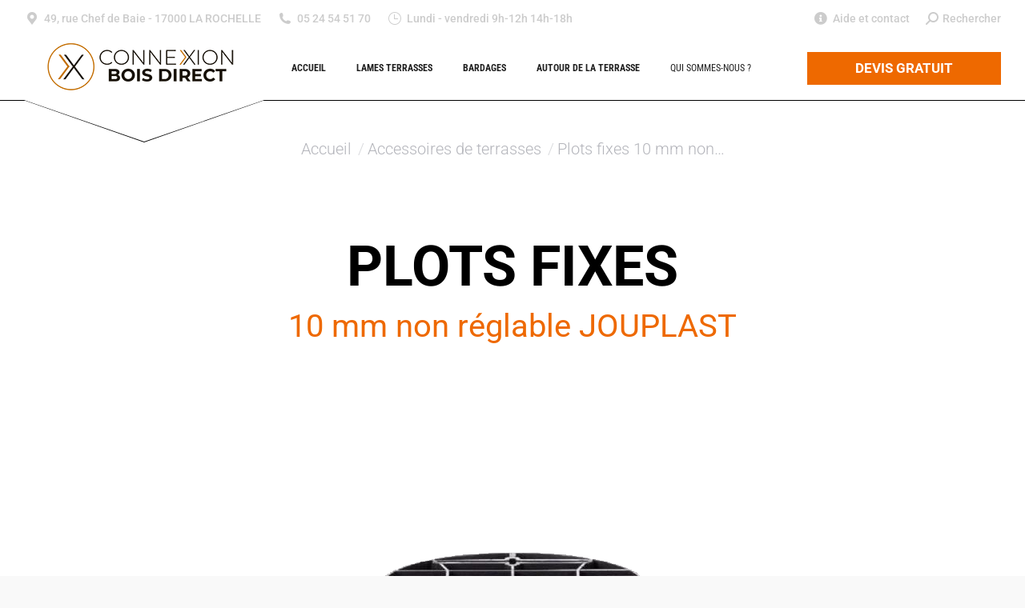

--- FILE ---
content_type: text/html; charset=UTF-8
request_url: https://www.connexion-bois-direct.fr/fr/rehausse-pvc-10-mm-non-reglable/
body_size: 102053
content:
<!DOCTYPE html>
<!--[if !(IE 6) | !(IE 7) | !(IE 8)  ]><!-->
<html lang="fr-FR" class="no-js">
<!--<![endif]-->
<head><meta charset="UTF-8" /><script>if(navigator.userAgent.match(/MSIE|Internet Explorer/i)||navigator.userAgent.match(/Trident\/7\..*?rv:11/i)){var href=document.location.href;if(!href.match(/[?&]nowprocket/)){if(href.indexOf("?")==-1){if(href.indexOf("#")==-1){document.location.href=href+"?nowprocket=1"}else{document.location.href=href.replace("#","?nowprocket=1#")}}else{if(href.indexOf("#")==-1){document.location.href=href+"&nowprocket=1"}else{document.location.href=href.replace("#","&nowprocket=1#")}}}}</script><script>(()=>{class RocketLazyLoadScripts{constructor(){this.v="1.2.6",this.triggerEvents=["keydown","mousedown","mousemove","touchmove","touchstart","touchend","wheel"],this.userEventHandler=this.t.bind(this),this.touchStartHandler=this.i.bind(this),this.touchMoveHandler=this.o.bind(this),this.touchEndHandler=this.h.bind(this),this.clickHandler=this.u.bind(this),this.interceptedClicks=[],this.interceptedClickListeners=[],this.l(this),window.addEventListener("pageshow",(t=>{this.persisted=t.persisted,this.everythingLoaded&&this.m()})),this.CSPIssue=sessionStorage.getItem("rocketCSPIssue"),document.addEventListener("securitypolicyviolation",(t=>{this.CSPIssue||"script-src-elem"!==t.violatedDirective||"data"!==t.blockedURI||(this.CSPIssue=!0,sessionStorage.setItem("rocketCSPIssue",!0))})),document.addEventListener("DOMContentLoaded",(()=>{this.k()})),this.delayedScripts={normal:[],async:[],defer:[]},this.trash=[],this.allJQueries=[]}p(t){document.hidden?t.t():(this.triggerEvents.forEach((e=>window.addEventListener(e,t.userEventHandler,{passive:!0}))),window.addEventListener("touchstart",t.touchStartHandler,{passive:!0}),window.addEventListener("mousedown",t.touchStartHandler),document.addEventListener("visibilitychange",t.userEventHandler))}_(){this.triggerEvents.forEach((t=>window.removeEventListener(t,this.userEventHandler,{passive:!0}))),document.removeEventListener("visibilitychange",this.userEventHandler)}i(t){"HTML"!==t.target.tagName&&(window.addEventListener("touchend",this.touchEndHandler),window.addEventListener("mouseup",this.touchEndHandler),window.addEventListener("touchmove",this.touchMoveHandler,{passive:!0}),window.addEventListener("mousemove",this.touchMoveHandler),t.target.addEventListener("click",this.clickHandler),this.L(t.target,!0),this.S(t.target,"onclick","rocket-onclick"),this.C())}o(t){window.removeEventListener("touchend",this.touchEndHandler),window.removeEventListener("mouseup",this.touchEndHandler),window.removeEventListener("touchmove",this.touchMoveHandler,{passive:!0}),window.removeEventListener("mousemove",this.touchMoveHandler),t.target.removeEventListener("click",this.clickHandler),this.L(t.target,!1),this.S(t.target,"rocket-onclick","onclick"),this.M()}h(){window.removeEventListener("touchend",this.touchEndHandler),window.removeEventListener("mouseup",this.touchEndHandler),window.removeEventListener("touchmove",this.touchMoveHandler,{passive:!0}),window.removeEventListener("mousemove",this.touchMoveHandler)}u(t){t.target.removeEventListener("click",this.clickHandler),this.L(t.target,!1),this.S(t.target,"rocket-onclick","onclick"),this.interceptedClicks.push(t),t.preventDefault(),t.stopPropagation(),t.stopImmediatePropagation(),this.M()}O(){window.removeEventListener("touchstart",this.touchStartHandler,{passive:!0}),window.removeEventListener("mousedown",this.touchStartHandler),this.interceptedClicks.forEach((t=>{t.target.dispatchEvent(new MouseEvent("click",{view:t.view,bubbles:!0,cancelable:!0}))}))}l(t){EventTarget.prototype.addEventListenerWPRocketBase=EventTarget.prototype.addEventListener,EventTarget.prototype.addEventListener=function(e,i,o){"click"!==e||t.windowLoaded||i===t.clickHandler||t.interceptedClickListeners.push({target:this,func:i,options:o}),(this||window).addEventListenerWPRocketBase(e,i,o)}}L(t,e){this.interceptedClickListeners.forEach((i=>{i.target===t&&(e?t.removeEventListener("click",i.func,i.options):t.addEventListener("click",i.func,i.options))})),t.parentNode!==document.documentElement&&this.L(t.parentNode,e)}D(){return new Promise((t=>{this.P?this.M=t:t()}))}C(){this.P=!0}M(){this.P=!1}S(t,e,i){t.hasAttribute&&t.hasAttribute(e)&&(event.target.setAttribute(i,event.target.getAttribute(e)),event.target.removeAttribute(e))}t(){this._(this),"loading"===document.readyState?document.addEventListener("DOMContentLoaded",this.R.bind(this)):this.R()}k(){let t=[];document.querySelectorAll("script[type=rocketlazyloadscript][data-rocket-src]").forEach((e=>{let i=e.getAttribute("data-rocket-src");if(i&&!i.startsWith("data:")){0===i.indexOf("//")&&(i=location.protocol+i);try{const o=new URL(i).origin;o!==location.origin&&t.push({src:o,crossOrigin:e.crossOrigin||"module"===e.getAttribute("data-rocket-type")})}catch(t){}}})),t=[...new Map(t.map((t=>[JSON.stringify(t),t]))).values()],this.T(t,"preconnect")}async R(){this.lastBreath=Date.now(),this.j(this),this.F(this),this.I(),this.W(),this.q(),await this.A(this.delayedScripts.normal),await this.A(this.delayedScripts.defer),await this.A(this.delayedScripts.async);try{await this.U(),await this.H(this),await this.J()}catch(t){console.error(t)}window.dispatchEvent(new Event("rocket-allScriptsLoaded")),this.everythingLoaded=!0,this.D().then((()=>{this.O()})),this.N()}W(){document.querySelectorAll("script[type=rocketlazyloadscript]").forEach((t=>{t.hasAttribute("data-rocket-src")?t.hasAttribute("async")&&!1!==t.async?this.delayedScripts.async.push(t):t.hasAttribute("defer")&&!1!==t.defer||"module"===t.getAttribute("data-rocket-type")?this.delayedScripts.defer.push(t):this.delayedScripts.normal.push(t):this.delayedScripts.normal.push(t)}))}async B(t){if(await this.G(),!0!==t.noModule||!("noModule"in HTMLScriptElement.prototype))return new Promise((e=>{let i;function o(){(i||t).setAttribute("data-rocket-status","executed"),e()}try{if(navigator.userAgent.indexOf("Firefox/")>0||""===navigator.vendor||this.CSPIssue)i=document.createElement("script"),[...t.attributes].forEach((t=>{let e=t.nodeName;"type"!==e&&("data-rocket-type"===e&&(e="type"),"data-rocket-src"===e&&(e="src"),i.setAttribute(e,t.nodeValue))})),t.text&&(i.text=t.text),i.hasAttribute("src")?(i.addEventListener("load",o),i.addEventListener("error",(function(){i.setAttribute("data-rocket-status","failed-network"),e()})),setTimeout((()=>{i.isConnected||e()}),1)):(i.text=t.text,o()),t.parentNode.replaceChild(i,t);else{const i=t.getAttribute("data-rocket-type"),s=t.getAttribute("data-rocket-src");i?(t.type=i,t.removeAttribute("data-rocket-type")):t.removeAttribute("type"),t.addEventListener("load",o),t.addEventListener("error",(i=>{this.CSPIssue&&i.target.src.startsWith("data:")?(console.log("WPRocket: data-uri blocked by CSP -> fallback"),t.removeAttribute("src"),this.B(t).then(e)):(t.setAttribute("data-rocket-status","failed-network"),e())})),s?(t.removeAttribute("data-rocket-src"),t.src=s):t.src="data:text/javascript;base64,"+window.btoa(unescape(encodeURIComponent(t.text)))}}catch(i){t.setAttribute("data-rocket-status","failed-transform"),e()}}));t.setAttribute("data-rocket-status","skipped")}async A(t){const e=t.shift();return e&&e.isConnected?(await this.B(e),this.A(t)):Promise.resolve()}q(){this.T([...this.delayedScripts.normal,...this.delayedScripts.defer,...this.delayedScripts.async],"preload")}T(t,e){var i=document.createDocumentFragment();t.forEach((t=>{const o=t.getAttribute&&t.getAttribute("data-rocket-src")||t.src;if(o&&!o.startsWith("data:")){const s=document.createElement("link");s.href=o,s.rel=e,"preconnect"!==e&&(s.as="script"),t.getAttribute&&"module"===t.getAttribute("data-rocket-type")&&(s.crossOrigin=!0),t.crossOrigin&&(s.crossOrigin=t.crossOrigin),t.integrity&&(s.integrity=t.integrity),i.appendChild(s),this.trash.push(s)}})),document.head.appendChild(i)}j(t){let e={};function i(i,o){return e[o].eventsToRewrite.indexOf(i)>=0&&!t.everythingLoaded?"rocket-"+i:i}function o(t,o){!function(t){e[t]||(e[t]={originalFunctions:{add:t.addEventListener,remove:t.removeEventListener},eventsToRewrite:[]},t.addEventListener=function(){arguments[0]=i(arguments[0],t),e[t].originalFunctions.add.apply(t,arguments)},t.removeEventListener=function(){arguments[0]=i(arguments[0],t),e[t].originalFunctions.remove.apply(t,arguments)})}(t),e[t].eventsToRewrite.push(o)}function s(e,i){let o=e[i];e[i]=null,Object.defineProperty(e,i,{get:()=>o||function(){},set(s){t.everythingLoaded?o=s:e["rocket"+i]=o=s}})}o(document,"DOMContentLoaded"),o(window,"DOMContentLoaded"),o(window,"load"),o(window,"pageshow"),o(document,"readystatechange"),s(document,"onreadystatechange"),s(window,"onload"),s(window,"onpageshow");try{Object.defineProperty(document,"readyState",{get:()=>t.rocketReadyState,set(e){t.rocketReadyState=e},configurable:!0}),document.readyState="loading"}catch(t){console.log("WPRocket DJE readyState conflict, bypassing")}}F(t){let e;function i(e){return t.everythingLoaded?e:e.split(" ").map((t=>"load"===t||0===t.indexOf("load.")?"rocket-jquery-load":t)).join(" ")}function o(o){function s(t){const e=o.fn[t];o.fn[t]=o.fn.init.prototype[t]=function(){return this[0]===window&&("string"==typeof arguments[0]||arguments[0]instanceof String?arguments[0]=i(arguments[0]):"object"==typeof arguments[0]&&Object.keys(arguments[0]).forEach((t=>{const e=arguments[0][t];delete arguments[0][t],arguments[0][i(t)]=e}))),e.apply(this,arguments),this}}o&&o.fn&&!t.allJQueries.includes(o)&&(o.fn.ready=o.fn.init.prototype.ready=function(e){return t.domReadyFired?e.bind(document)(o):document.addEventListener("rocket-DOMContentLoaded",(()=>e.bind(document)(o))),o([])},s("on"),s("one"),t.allJQueries.push(o)),e=o}o(window.jQuery),Object.defineProperty(window,"jQuery",{get:()=>e,set(t){o(t)}})}async H(t){const e=document.querySelector("script[data-webpack]");e&&(await async function(){return new Promise((t=>{e.addEventListener("load",t),e.addEventListener("error",t)}))}(),await t.K(),await t.H(t))}async U(){this.domReadyFired=!0;try{document.readyState="interactive"}catch(t){}await this.G(),document.dispatchEvent(new Event("rocket-readystatechange")),await this.G(),document.rocketonreadystatechange&&document.rocketonreadystatechange(),await this.G(),document.dispatchEvent(new Event("rocket-DOMContentLoaded")),await this.G(),window.dispatchEvent(new Event("rocket-DOMContentLoaded"))}async J(){try{document.readyState="complete"}catch(t){}await this.G(),document.dispatchEvent(new Event("rocket-readystatechange")),await this.G(),document.rocketonreadystatechange&&document.rocketonreadystatechange(),await this.G(),window.dispatchEvent(new Event("rocket-load")),await this.G(),window.rocketonload&&window.rocketonload(),await this.G(),this.allJQueries.forEach((t=>t(window).trigger("rocket-jquery-load"))),await this.G();const t=new Event("rocket-pageshow");t.persisted=this.persisted,window.dispatchEvent(t),await this.G(),window.rocketonpageshow&&window.rocketonpageshow({persisted:this.persisted}),this.windowLoaded=!0}m(){document.onreadystatechange&&document.onreadystatechange(),window.onload&&window.onload(),window.onpageshow&&window.onpageshow({persisted:this.persisted})}I(){const t=new Map;document.write=document.writeln=function(e){const i=document.currentScript;i||console.error("WPRocket unable to document.write this: "+e);const o=document.createRange(),s=i.parentElement;let n=t.get(i);void 0===n&&(n=i.nextSibling,t.set(i,n));const c=document.createDocumentFragment();o.setStart(c,0),c.appendChild(o.createContextualFragment(e)),s.insertBefore(c,n)}}async G(){Date.now()-this.lastBreath>45&&(await this.K(),this.lastBreath=Date.now())}async K(){return document.hidden?new Promise((t=>setTimeout(t))):new Promise((t=>requestAnimationFrame(t)))}N(){this.trash.forEach((t=>t.remove()))}static run(){const t=new RocketLazyLoadScripts;t.p(t)}}RocketLazyLoadScripts.run()})();</script>
<!-- Google Tag Manager -->
<script>(function(w,d,s,l,i){w[l]=w[l]||[];w[l].push({'gtm.start':
new Date().getTime(),event:'gtm.js'});var f=d.getElementsByTagName(s)[0],
j=d.createElement(s),dl=l!='dataLayer'?'&l='+l:'';j.async=true;j.src=
'https://www.googletagmanager.com/gtm.js?id='+i+dl;f.parentNode.insertBefore(j,f);
})(window,document,'script','dataLayer','GTM-NGNLQXM');</script>
<!-- End Google Tag Manager -->
	
		<meta name="viewport" content="width=device-width, initial-scale=1, maximum-scale=1, user-scalable=0">
		<meta name="theme-color" content="#ee6900"/>	<link rel="profile" href="http://gmpg.org/xfn/11" />
	<meta name='robots' content='index, follow, max-image-preview:large, max-snippet:-1, max-video-preview:-1' />

	<!-- This site is optimized with the Yoast SEO plugin v23.6 - https://yoast.com/wordpress/plugins/seo/ -->
	<title>Plots fixes 10 mm non réglable JOUPLAST - Connexion Bois Direct</title><link rel="preload" data-rocket-preload as="font" href="https://www.connexion-bois-direct.fr/fr/wp-content/themes/dt-the7/fonts/icomoon-the7-font/icomoon-the7-font.ttf?wi57p5" crossorigin><link rel="preload" data-rocket-preload as="font" href="https://fonts.gstatic.com/s/roboto/v49/KFO7CnqEu92Fr1ME7kSn66aGLdTylUAMa3yUBA.woff2" crossorigin><link rel="preload" data-rocket-preload as="font" href="https://fonts.gstatic.com/s/robotocondensed/v31/ieVl2ZhZI2eCN5jzbjEETS9weq8-1927DRs5.woff2" crossorigin><link rel="preload" data-rocket-preload as="font" href="https://fonts.gstatic.com/s/robotocondensed/v31/ieVl2ZhZI2eCN5jzbjEETS9weq8-19y7DRs5.woff2" crossorigin><link rel="preload" data-rocket-preload as="font" href="https://fonts.gstatic.com/s/robotocondensed/v31/ieVl2ZhZI2eCN5jzbjEETS9weq8-19K7DQ.woff2" crossorigin><link rel="preload" data-rocket-preload as="font" href="https://www.connexion-bois-direct.fr/fr/wp-content/themes/dt-the7/fonts/FontAwesome/webfonts/fa-brands-400.woff2" crossorigin><link rel="preload" data-rocket-preload as="font" href="https://www.connexion-bois-direct.fr/fr/wp-content/themes/dt-the7/fonts/FontAwesome/webfonts/fa-regular-400.woff2" crossorigin><link rel="preload" data-rocket-preload as="font" href="https://www.connexion-bois-direct.fr/fr/wp-content/themes/dt-the7/fonts/FontAwesome/webfonts/fa-solid-900.woff2" crossorigin><style id="wpr-usedcss">.ps{overflow:hidden!important;overflow-anchor:none;-ms-overflow-style:none;touch-action:auto;-ms-touch-action:auto}@supports (-ms-overflow-style:none){.ps{overflow:auto!important}}@media screen and (-ms-high-contrast:active),(-ms-high-contrast:none){.ps{overflow:auto!important}}#guestapp-widget-preview{max-width:80%!important;padding-bottom:50px!important}.toggle-box-content{display:none}.toggle-box{width:100%!important;border:1px solid #e9e9e9!important;background-color:#fff!important;text-indent:30px!important}.toggle-box:hover{cursor:pointer!important}.toggle-box h3{display:block!important;width:100%!important;height:35px!important;margin:0!important;line-height:35px!important}.no-js .liquid-slider{height:350px;overflow:scroll}.ls-preloader{background:url(https://www.connexion-bois-direct.fr/fr/wp-content/plugins/guestapp/images/loading.gif) center 50% no-repeat #f2f2f2;opacity:1;width:100%;height:100%;position:absolute;top:0;left:0;z-index:2}.ls-wrapper{clear:both;overflow:auto;position:relative}.panel-container{position:relative;-webkit-backface-visibility:hidden;-webkit-perspective:1000}.panel-wrapper{padding:15px 40px;position:relative}.ls-nav{overflow:hidden;clear:both}.ls-nav a{background:#d8d8d8;color:#333;margin-right:1px;padding:10px 15px;outline:0}.ls-nav a:hover{background:#f2f2f2;color:#333;text-shadow:none}.ls-nav .current a{background:#f2f2f2}.currentCrossLink{font-weight:700}.ls-nav ul{padding:0;clear:both;display:block;margin:auto;overflow:hidden}.ls-nav ul li{display:inline}.ls-nav ul li a{display:block;float:left;text-decoration:none}.ls-select-box{width:100%;height:35px;overflow:hidden;background:url(https://www.connexion-bois-direct.fr/fr/wp-content/plugins/guestapp/images/menu.png) right no-repeat #ddd}.ls-select-box select{width:150%;-webkit-appearance:none;-moz-appearance:none;appearance:none;background:0 0;padding:5px;font-size:110%;border:none;height:35px;cursor:pointer;outline:0}.arrows [class$="-arrow"]{width:25px;height:25px;background-image:url(https://www.connexion-bois-direct.fr/fr/wp-content/plugins/guestapp/images/arrow.png);background-repeat:no-repeat;margin-top:50px}img.emoji{display:inline!important;border:none!important;box-shadow:none!important;height:1em!important;width:1em!important;margin:0 .07em!important;vertical-align:-.1em!important;background:0 0!important;padding:0!important}:root{--wp--preset--aspect-ratio--square:1;--wp--preset--aspect-ratio--4-3:4/3;--wp--preset--aspect-ratio--3-4:3/4;--wp--preset--aspect-ratio--3-2:3/2;--wp--preset--aspect-ratio--2-3:2/3;--wp--preset--aspect-ratio--16-9:16/9;--wp--preset--aspect-ratio--9-16:9/16;--wp--preset--color--black:#000000;--wp--preset--color--cyan-bluish-gray:#abb8c3;--wp--preset--color--white:#FFF;--wp--preset--color--pale-pink:#f78da7;--wp--preset--color--vivid-red:#cf2e2e;--wp--preset--color--luminous-vivid-orange:#ff6900;--wp--preset--color--luminous-vivid-amber:#fcb900;--wp--preset--color--light-green-cyan:#7bdcb5;--wp--preset--color--vivid-green-cyan:#00d084;--wp--preset--color--pale-cyan-blue:#8ed1fc;--wp--preset--color--vivid-cyan-blue:#0693e3;--wp--preset--color--vivid-purple:#9b51e0;--wp--preset--color--accent:#ee6900;--wp--preset--color--dark-gray:#111;--wp--preset--color--light-gray:#767676;--wp--preset--gradient--vivid-cyan-blue-to-vivid-purple:linear-gradient(135deg,rgba(6, 147, 227, 1) 0%,rgb(155, 81, 224) 100%);--wp--preset--gradient--light-green-cyan-to-vivid-green-cyan:linear-gradient(135deg,rgb(122, 220, 180) 0%,rgb(0, 208, 130) 100%);--wp--preset--gradient--luminous-vivid-amber-to-luminous-vivid-orange:linear-gradient(135deg,rgba(252, 185, 0, 1) 0%,rgba(255, 105, 0, 1) 100%);--wp--preset--gradient--luminous-vivid-orange-to-vivid-red:linear-gradient(135deg,rgba(255, 105, 0, 1) 0%,rgb(207, 46, 46) 100%);--wp--preset--gradient--very-light-gray-to-cyan-bluish-gray:linear-gradient(135deg,rgb(238, 238, 238) 0%,rgb(169, 184, 195) 100%);--wp--preset--gradient--cool-to-warm-spectrum:linear-gradient(135deg,rgb(74, 234, 220) 0%,rgb(151, 120, 209) 20%,rgb(207, 42, 186) 40%,rgb(238, 44, 130) 60%,rgb(251, 105, 98) 80%,rgb(254, 248, 76) 100%);--wp--preset--gradient--blush-light-purple:linear-gradient(135deg,rgb(255, 206, 236) 0%,rgb(152, 150, 240) 100%);--wp--preset--gradient--blush-bordeaux:linear-gradient(135deg,rgb(254, 205, 165) 0%,rgb(254, 45, 45) 50%,rgb(107, 0, 62) 100%);--wp--preset--gradient--luminous-dusk:linear-gradient(135deg,rgb(255, 203, 112) 0%,rgb(199, 81, 192) 50%,rgb(65, 88, 208) 100%);--wp--preset--gradient--pale-ocean:linear-gradient(135deg,rgb(255, 245, 203) 0%,rgb(182, 227, 212) 50%,rgb(51, 167, 181) 100%);--wp--preset--gradient--electric-grass:linear-gradient(135deg,rgb(202, 248, 128) 0%,rgb(113, 206, 126) 100%);--wp--preset--gradient--midnight:linear-gradient(135deg,rgb(2, 3, 129) 0%,rgb(40, 116, 252) 100%);--wp--preset--font-size--small:13px;--wp--preset--font-size--medium:20px;--wp--preset--font-size--large:36px;--wp--preset--font-size--x-large:42px;--wp--preset--spacing--20:0.44rem;--wp--preset--spacing--30:0.67rem;--wp--preset--spacing--40:1rem;--wp--preset--spacing--50:1.5rem;--wp--preset--spacing--60:2.25rem;--wp--preset--spacing--70:3.38rem;--wp--preset--spacing--80:5.06rem;--wp--preset--shadow--natural:6px 6px 9px rgba(0, 0, 0, .2);--wp--preset--shadow--deep:12px 12px 50px rgba(0, 0, 0, .4);--wp--preset--shadow--sharp:6px 6px 0px rgba(0, 0, 0, .2);--wp--preset--shadow--outlined:6px 6px 0px -3px rgba(255, 255, 255, 1),6px 6px rgba(0, 0, 0, 1);--wp--preset--shadow--crisp:6px 6px 0px rgba(0, 0, 0, 1)}:where(.is-layout-flex){gap:.5em}:where(.is-layout-grid){gap:.5em}:where(.wp-block-post-template.is-layout-flex){gap:1.25em}:where(.wp-block-post-template.is-layout-grid){gap:1.25em}:where(.wp-block-columns.is-layout-flex){gap:2em}:where(.wp-block-columns.is-layout-grid){gap:2em}:root :where(.wp-block-pullquote){font-size:1.5em;line-height:1.6}a.mfcf7_zl_delete_file{box-shadow:none!important}a#mfcf7_zl_add_file{box-shadow:none!important}div#mfcf7_zl_multifilecontainer p{margin-bottom:10px}div#mfcf7_zl_multifilecontainer{margin-top:15px}@font-face{font-display:swap;font-family:icomoon-the7-font;src:url(https://www.connexion-bois-direct.fr/fr/wp-content/themes/dt-the7/fonts/icomoon-the7-font/icomoon-the7-font.ttf?wi57p5) format('truetype'),url(https://www.connexion-bois-direct.fr/fr/wp-content/themes/dt-the7/fonts/icomoon-the7-font/icomoon-the7-font.woff?wi57p5) format('woff');font-weight:400;font-style:normal}.soc-ico [class*=" dt-icon-"],.soc-ico [class^=dt-icon-],[class*=" icon-ar-"],[class*=" soc-font-"],[class*=dt-icon-the7],[class*=icomoon-the7-],[class*=the7-mw-],[class^=dt-icon-the7],[class^=icomoon-the7-],[class^=icon-ar-],[class^=soc-font-],[class^=the7-mw-]{font-family:icomoon-the7-font!important;speak:none;font-style:normal;font-weight:400;font-variant:normal;text-transform:none;line-height:1;-webkit-font-smoothing:antialiased;-moz-osx-font-smoothing:grayscale}.owl-nav [class*=" icon-"]:before,.owl-nav [class^=icon-ar]:before,[class*=the7-mw-]:before,[class^=the7-mw-]:before{font-family:inherit!important;margin:0!important}.the7-mw-icon-phone-bold:before{content:"\e105"}.the7-mw-icon-address-bold:before{content:"\e402"}.icomoon-the7-font-the7-clock-03:before{content:"\e603"}.links-container .project-link span:before{content:"\e802"}.icomoon-the7-font-the7-cross-01:before{content:"\eb01"}.the7-mw-icon-search:before{content:"\ec04"}.the7-mw-icon-search-bold:before{content:"\ec051"}.links-container .project-zoom span:before{content:"\ed02"}.links-container .project-details span:before{content:"\ef02"}.icon-ar-017-l:before{content:"\f008"}.icon-ar-017-r:before{content:"\f009"}.icon-ar-018-l:before{content:"\f010"}.icon-ar-018-r:before{content:"\f011"}.icon-ar-001-l:before{content:"\f046"}.icon-ar-002-r:before{content:"\f049"}.facebook .soc-font-icon:before{content:"\f106"}.instagram .soc-font-icon:before{content:"\f111"}.linkedin .soc-font-icon:before{content:"\f113"}.pinterest .soc-font-icon:before{content:"\f115"}.reddit .soc-font-icon:before{content:"\f116"}.snapchat .soc-font-icon:before{content:"\f121"}.twitter .soc-font-icon:before{content:"\f127"}.vimeo .soc-font-icon:before{content:"\f128"}.whatsapp .soc-font-icon:before{content:"\f132"}.you-tube .soc-font-icon:before{content:"\f138"}.dt-icon-the7-arrow-03:before{content:"\f003"}#page .fas{font-family:'Font Awesome 5 Free';font-weight:900}#page .fas:before{font-weight:inherit}[class*=" Defaults-"]{font-family:Defaults;speak:none;font-style:normal;font-weight:400;font-variant:normal;text-transform:none;line-height:1;-webkit-font-smoothing:antialiased;-moz-osx-font-smoothing:grayscale}.vc_row:after,.vc_row:before{content:" ";display:table}.vc_row:after{clear:both}@media (max-width:767px){.vc_hidden-xs{display:none!important}}@media (min-width:768px) and (max-width:991px){.vc_hidden-sm{display:none!important}}@media (min-width:992px) and (max-width:1199px){.vc_hidden-md{display:none!important}}@media (min-width:1200px){.vc_hidden-lg{display:none!important}}.vc_column_container{width:100%}.vc_row{margin-left:-25px;margin-right:-25px}.vc_col-sm-12,.vc_col-sm-6{position:relative;min-height:1px;padding-left:25px;padding-right:25px;-webkit-box-sizing:border-box;-moz-box-sizing:border-box;box-sizing:border-box}@media (min-width:768px){.vc_col-sm-12,.vc_col-sm-6{float:left}.vc_col-sm-12{width:100%}.vc_col-sm-6{width:50%}}.vc_clearfix:after,.vc_clearfix:before{content:" ";display:table}.vc_clearfix:after{clear:both}i.icon{display:inline-block;width:16px;height:16px;line-height:16px;vertical-align:text-top;margin-left:5px}#content .wpb_text_column :last-child,#content .wpb_text_column p:last-child,.wpb_text_column :last-child,.wpb_text_column p:last-child{margin-bottom:0}.wpb_content_element,ul.wpb_thumbnails-fluid>li{margin-bottom:0}.wpb_accordion .wpb_content_element,.wpb_googleplus,.wpb_pinterest,.wpb_tab .wpb_content_element{margin-bottom:0}.wpb-content-wrapper{margin:0;padding:0;border:none;overflow:unset;display:block}.vc_parallax-inner iframe{max-width:1000%}.vc_video-bg{height:100%;overflow:hidden;pointer-events:none;position:absolute;top:0;left:0;width:100%;z-index:0}.vc_video-bg iframe{max-width:1000%}.vc_row.vc_row-o-full-height{min-height:100vh}.vc_row.vc_row-flex{box-sizing:border-box;display:-webkit-box;display:-webkit-flex;display:-ms-flexbox;display:flex;-webkit-flex-wrap:wrap;-ms-flex-wrap:wrap;flex-wrap:wrap}.vc_row.vc_row-flex>.vc_column_container{display:-webkit-box;display:-webkit-flex;display:-ms-flexbox;display:flex}.vc_row.vc_row-flex>.vc_column_container>.vc_column-inner{-webkit-box-flex:1;-webkit-flex-grow:1;-ms-flex-positive:1;flex-grow:1;display:-webkit-box;display:-webkit-flex;display:-ms-flexbox;display:flex;-webkit-box-orient:vertical;-webkit-box-direction:normal;-webkit-flex-direction:column;-ms-flex-direction:column;flex-direction:column;z-index:1}@media (-ms-high-contrast:active),(-ms-high-contrast:none){.vc_row.vc_row-flex>.vc_column_container>.vc_column-inner>*{min-height:1em}}.vc_row.vc_row-flex::after,.vc_row.vc_row-flex::before{display:none}.vc_row.vc_row-o-content-middle>.vc_column_container>.vc_column-inner{-webkit-box-pack:center;-webkit-justify-content:center;-ms-flex-pack:center;justify-content:center}.vc_row.vc_row-o-content-middle:not(.vc_row-o-equal-height)>.vc_column_container{-webkit-box-align:center;-webkit-align-items:center;-ms-flex-align:center;align-items:center}.vc_column-inner::after,.vc_column-inner::before{content:" ";display:table}.vc_column-inner::after{clear:both}.vc_ie-flexbox-fixer{display:-webkit-box;display:-webkit-flex;display:-ms-flexbox;display:flex;-webkit-box-orient:vertical;-webkit-box-direction:normal;-webkit-flex-direction:column;-ms-flex-direction:column;flex-direction:column}.vc_ie-flexbox-fixer>.vc_row{-webkit-box-flex:1;-webkit-flex:1 1 auto;-ms-flex:1 1 auto;flex:1 1 auto}.vc_column_container{padding-left:0;padding-right:0}.vc_column_container>.vc_column-inner{box-sizing:border-box;padding-left:25px;padding-right:25px;width:100%}.vc_section{padding-left:15px;padding-right:15px;margin-left:-15px;margin-right:-15px}.vc_section.vc_row-o-full-height{min-height:100vh}.vc_row.vc_row-o-equal-height>.vc_column_container{-webkit-box-align:stretch;-webkit-align-items:stretch;-ms-flex-align:stretch;align-items:stretch}.wpb_pinterest a{border-bottom:0}.vc_toggle{display:block;font-size:1em}.vc_toggle:last-of-type{margin-bottom:0}.vc_toggle_title{cursor:pointer;display:block;margin:0;padding:0;position:relative;-webkit-user-select:none;-moz-user-select:none;-ms-user-select:none;user-select:none;font-weight:400}.vc_toggle_content{display:none;margin-bottom:0;margin-top:1em;overflow:hidden;padding:0}.vc_toggle.vc_toggle_active>.vc_toggle_content{display:block}.wpb-tta-toggle{appearance:none;border:none;position:relative;display:inline-block;width:60px;height:30px;margin:0 15px;border-radius:3em;transition:background .2s ease-in-out,border-color .25s ease-in-out;cursor:pointer}.wpb-tta-toggle:before{content:"";position:absolute;top:4px;left:4px;width:22px;height:22px;background:#fff;border-radius:inherit;transition:left .25s ease-in-out}.wpb-tta-toggle.wpb-tta-toggle-active:before{left:34px}.wpb_gmaps_widget .wpb_wrapper{background-color:#f7f7f7;padding:5px}.wpb_content_element .wpb_tabs_nav li a:focus{outline:0}.wpb_content_element .wpb_tabs_nav,.wpb_content_element .wpb_tour_tabs_wrapper{padding:0}.wpb_content_element .wpb_tabs_nav{margin:0;padding-left:0!important;text-indent:inherit!important}#content .wpb_content_element .wpb_tabs_nav{margin:0}.wpb_content_element .wpb_tabs_nav li{background-color:#fff;white-space:nowrap;padding:0;background-image:none;list-style:none!important}.wpb_content_element .wpb_tabs_nav li:after,.wpb_content_element .wpb_tabs_nav li:before{display:none!important}.wpb_content_element .wpb_tabs_nav li:hover{background-color:#f7f7f7}.wpb_content_element .wpb_tour_tabs_wrapper .wpb_tabs_nav a{border-bottom:none;text-decoration:none;display:block;padding:.5em 1em}.wpb_content_element.wpb_tabs .wpb_tour_tabs_wrapper .wpb_tab{background-color:#f7f7f7}.wpb_content_element .wpb_tour_tabs_wrapper .wpb_tab{padding:1em}.wpb_content_element .wpb_tour_tabs_wrapper .wpb_tab .wpb_row:last-child>div>div.wpb_wrapper .wpb_content_element:last-child,.wpb_content_element .wpb_tour_tabs_wrapper .wpb_tab>.wpb_content_element:last-child{margin-bottom:0}.wpb_tabs .wpb_tabs_nav li{float:left;margin:0 1px 0 0}.wpb_tour .wpb_tabs_nav{float:left;width:31.66666667%}.wpb_tour .wpb_tabs_nav li{margin:0 0 1px;clear:left;width:100%}.wpb_tour .wpb_tabs_nav a{width:100%}.wpb_tour .wpb_tour_tabs_wrapper .wpb_tab{-webkit-box-sizing:border-box;-moz-box-sizing:border-box;box-sizing:border-box;border:none;float:left;width:68.33333333%;padding:0}body ul.wpb_thumbnails-fluid li{padding:0;margin-left:0;background-image:none;list-style:none!important}body ul.wpb_thumbnails-fluid li:after,body ul.wpb_thumbnails-fluid li:before{display:none!important}body ul.wpb_thumbnails-fluid li .entry-content :last-child{margin-bottom:0}.wpb_row .wpb_filtered_grid ul.wpb_thumbnails-fluid,.wpb_row .wpb_grid ul.wpb_thumbnails-fluid{padding:0;overflow:visible!important}.wpb_carousel .wpb_wrapper{position:relative}.wpb_carousel .next,.wpb_carousel .prev{position:absolute;top:3px;background-color:#f7f7f7;padding:0 6px;font-size:12px;z-index:10;text-decoration:none;transition:all .2s linear;-moz-transition:.2s linear;-webkit-transition:.2s linear;-o-transition:.2s linear}.wpb_carousel .next:hover,.wpb_carousel .prev:hover{background-color:#f0f0f0}.wpb_carousel .next:focus,.wpb_carousel .prev:focus{outline:0;text-decoration:none}.wpb_carousel .prev{right:30px}.wpb_carousel .next{right:0}.wpb_carousel .wpb_thumbnails-fluid{width:100%}@media (max-width:480px){.vc_responsive .wpb_tour .wpb_tab,.vc_responsive .wpb_tour .wpb_tour_tabs_wrapper .wpb_tabs_nav{width:100%;float:none;margin-left:0}.vc_responsive #content .wpb_tour .wpb_tour_tabs_wrapper .wpb_tabs_nav{margin-bottom:1em}.vc_responsive .wpb_tour .wpb_tab{padding-left:1em;padding-right:1em}.vc_responsive .wpb_row ul.wpb_thumbnails-fluid{margin-left:0;width:auto}}.wpb_image_grid .wpb_image_grid_ul{margin:0;padding:0}.wpb_image_grid .wpb_image_grid_ul>li{background-image:none;list-style:none!important}.wpb_image_grid .wpb_image_grid_ul>li:after,.wpb_image_grid .wpb_image_grid_ul>li:before{display:none!important}.wpb_image_grid .wpb_image_grid_ul .isotope-item{list-style:none;margin:0 1px 1px 0;max-width:100%;float:left}.wpb_image_grid .wpb_image_grid_ul a{display:block}.wpb_image_grid .wpb_image_grid_ul img{display:block;max-width:100%;height:auto}.wpb_content_element .wpb_gallery_slides ul li,body .wpb_gallery_slides ul li{list-style:none;padding:0;background-image:none;margin:0}.wpb_video_widget.vc_video-el-width-100 .wpb_wrapper{width:100%}.wpb_video_widget .wpb_video_wrapper{padding-top:56.25%;position:relative;width:100%}.wpb_video_widget .wpb_video_wrapper>div{padding-top:0!important;position:static}.wpb_video_widget.vc_video-aspect-ratio-169 .wpb_video_wrapper{padding-top:56.25%}.wpb_video_widget.vc_video-align-left .wpb_wrapper{float:left}.wpb_video_widget .wpb_wrapper{position:relative}.wpb_video_widget .wpb_wrapper iframe{width:100%;height:100%;display:block;position:absolute;margin:0;top:0;left:0;-webkit-box-sizing:border-box;-moz-box-sizing:border-box;box-sizing:border-box}.vc_progress_bar .vc_single_bar{background:#f7f7f7;position:relative;margin-bottom:0;-webkit-box-shadow:0 1px 2px rgba(0,0,0,.1) inset;box-shadow:0 1px 2px rgba(0,0,0,.1) inset;-webkit-border-radius:3px;-moz-border-radius:3px;border-radius:3px}.vc_progress_bar .vc_single_bar:last-child{margin-bottom:0}.vc_progress_bar .vc_single_bar .vc_bar{display:block;position:absolute;height:100%;background-color:#e0e0e0;width:0%;top:0;left:0;-webkit-border-radius:3px;-moz-border-radius:3px;border-radius:3px;transition:width 1s linear;-moz-transition:width 1s linear;-webkit-transition:width 1s linear;-o-transition:width 1s linear}.vc_progress_bar .vc_single_bar .vc_bar.animated{-webkit-animation:2s linear infinite progress-bar-stripes;-moz-animation:2s linear infinite progress-bar-stripes;-ms-animation:progress-bar-stripes 2s linear infinite;-o-animation:2s linear infinite progress-bar-stripes;animation:2s linear infinite progress-bar-stripes}@-webkit-keyframes progress-bar-stripes{from{background-position:40px 0}to{background-position:0 0}}@-moz-keyframes progress-bar-stripes{from{background-position:40px 0}to{background-position:0 0}}@-ms-keyframes progress-bar-stripes{from{background-position:40px 0}to{background-position:0 0}}@-o-keyframes progress-bar-stripes{from{background-position:0 0}to{background-position:40px 0}}@keyframes progress-bar-stripes{from{background-position:40px 0}to{background-position:0 0}}.vc_pie_chart{z-index:0;text-align:center;opacity:0}.vc_pie_chart .vc_pie_wrapper{position:relative;margin:0 auto}.vc_pie_chart canvas{position:relative;z-index:1}.wpb_single_image a{border:none;outline:0}.wpb_single_image img{height:auto;max-width:100%;vertical-align:top}.wpb_single_image .vc_single_image-wrapper{display:inline-block;vertical-align:top;max-width:100%}.wpb_single_image.vc_align_center{text-align:center}.wpb_single_image.vc_align_right{text-align:right}.wpb_single_image .vc_figure{display:inline-block;vertical-align:top;margin:0;max-width:100%}.owl-carousel .owl-animated-out{z-index:0}.owl-carousel .owl-animated-in{z-index:1}.vc-hoverbox-inner{width:100%;display:inline-block;min-height:250px}.vc-hoverbox-inner :last-child{margin-bottom:0}.wpb_animate_when_almost_visible{opacity:0}.wpb_animate_when_almost_visible:not(.wpb_start_animation){-webkit-animation:none;-o-animation:none;animation:none}.wpb_start_animation{opacity:1}@font-face{font-display:swap;font-family:Roboto;font-style:normal;font-weight:300;font-stretch:100%;src:url(https://fonts.gstatic.com/s/roboto/v49/KFO7CnqEu92Fr1ME7kSn66aGLdTylUAMa3yUBA.woff2) format('woff2');unicode-range:U+0000-00FF,U+0131,U+0152-0153,U+02BB-02BC,U+02C6,U+02DA,U+02DC,U+0304,U+0308,U+0329,U+2000-206F,U+20AC,U+2122,U+2191,U+2193,U+2212,U+2215,U+FEFF,U+FFFD}@font-face{font-display:swap;font-family:Roboto;font-style:normal;font-weight:400;font-stretch:100%;src:url(https://fonts.gstatic.com/s/roboto/v49/KFO7CnqEu92Fr1ME7kSn66aGLdTylUAMa3yUBA.woff2) format('woff2');unicode-range:U+0000-00FF,U+0131,U+0152-0153,U+02BB-02BC,U+02C6,U+02DA,U+02DC,U+0304,U+0308,U+0329,U+2000-206F,U+20AC,U+2122,U+2191,U+2193,U+2212,U+2215,U+FEFF,U+FFFD}@font-face{font-display:swap;font-family:Roboto;font-style:normal;font-weight:500;font-stretch:100%;src:url(https://fonts.gstatic.com/s/roboto/v49/KFO7CnqEu92Fr1ME7kSn66aGLdTylUAMa3yUBA.woff2) format('woff2');unicode-range:U+0000-00FF,U+0131,U+0152-0153,U+02BB-02BC,U+02C6,U+02DA,U+02DC,U+0304,U+0308,U+0329,U+2000-206F,U+20AC,U+2122,U+2191,U+2193,U+2212,U+2215,U+FEFF,U+FFFD}@font-face{font-display:swap;font-family:Roboto;font-style:normal;font-weight:600;font-stretch:100%;src:url(https://fonts.gstatic.com/s/roboto/v49/KFO7CnqEu92Fr1ME7kSn66aGLdTylUAMa3yUBA.woff2) format('woff2');unicode-range:U+0000-00FF,U+0131,U+0152-0153,U+02BB-02BC,U+02C6,U+02DA,U+02DC,U+0304,U+0308,U+0329,U+2000-206F,U+20AC,U+2122,U+2191,U+2193,U+2212,U+2215,U+FEFF,U+FFFD}@font-face{font-display:swap;font-family:Roboto;font-style:normal;font-weight:700;font-stretch:100%;src:url(https://fonts.gstatic.com/s/roboto/v49/KFO7CnqEu92Fr1ME7kSn66aGLdTylUAMa3yUBA.woff2) format('woff2');unicode-range:U+0000-00FF,U+0131,U+0152-0153,U+02BB-02BC,U+02C6,U+02DA,U+02DC,U+0304,U+0308,U+0329,U+2000-206F,U+20AC,U+2122,U+2191,U+2193,U+2212,U+2215,U+FEFF,U+FFFD}@font-face{font-display:swap;font-family:'Roboto Condensed';font-style:normal;font-weight:400;src:url(https://fonts.gstatic.com/s/robotocondensed/v31/ieVl2ZhZI2eCN5jzbjEETS9weq8-1927DRs5.woff2) format('woff2');unicode-range:U+0102-0103,U+0110-0111,U+0128-0129,U+0168-0169,U+01A0-01A1,U+01AF-01B0,U+0300-0301,U+0303-0304,U+0308-0309,U+0323,U+0329,U+1EA0-1EF9,U+20AB}@font-face{font-display:swap;font-family:'Roboto Condensed';font-style:normal;font-weight:400;src:url(https://fonts.gstatic.com/s/robotocondensed/v31/ieVl2ZhZI2eCN5jzbjEETS9weq8-19y7DRs5.woff2) format('woff2');unicode-range:U+0100-02BA,U+02BD-02C5,U+02C7-02CC,U+02CE-02D7,U+02DD-02FF,U+0304,U+0308,U+0329,U+1D00-1DBF,U+1E00-1E9F,U+1EF2-1EFF,U+2020,U+20A0-20AB,U+20AD-20C0,U+2113,U+2C60-2C7F,U+A720-A7FF}@font-face{font-display:swap;font-family:'Roboto Condensed';font-style:normal;font-weight:400;src:url(https://fonts.gstatic.com/s/robotocondensed/v31/ieVl2ZhZI2eCN5jzbjEETS9weq8-19K7DQ.woff2) format('woff2');unicode-range:U+0000-00FF,U+0131,U+0152-0153,U+02BB-02BC,U+02C6,U+02DA,U+02DC,U+0304,U+0308,U+0329,U+2000-206F,U+20AC,U+2122,U+2191,U+2193,U+2212,U+2215,U+FEFF,U+FFFD}@font-face{font-display:swap;font-family:'Roboto Condensed';font-style:normal;font-weight:600;src:url(https://fonts.gstatic.com/s/robotocondensed/v31/ieVl2ZhZI2eCN5jzbjEETS9weq8-1927DRs5.woff2) format('woff2');unicode-range:U+0102-0103,U+0110-0111,U+0128-0129,U+0168-0169,U+01A0-01A1,U+01AF-01B0,U+0300-0301,U+0303-0304,U+0308-0309,U+0323,U+0329,U+1EA0-1EF9,U+20AB}@font-face{font-display:swap;font-family:'Roboto Condensed';font-style:normal;font-weight:600;src:url(https://fonts.gstatic.com/s/robotocondensed/v31/ieVl2ZhZI2eCN5jzbjEETS9weq8-19y7DRs5.woff2) format('woff2');unicode-range:U+0100-02BA,U+02BD-02C5,U+02C7-02CC,U+02CE-02D7,U+02DD-02FF,U+0304,U+0308,U+0329,U+1D00-1DBF,U+1E00-1E9F,U+1EF2-1EFF,U+2020,U+20A0-20AB,U+20AD-20C0,U+2113,U+2C60-2C7F,U+A720-A7FF}@font-face{font-display:swap;font-family:'Roboto Condensed';font-style:normal;font-weight:600;src:url(https://fonts.gstatic.com/s/robotocondensed/v31/ieVl2ZhZI2eCN5jzbjEETS9weq8-19K7DQ.woff2) format('woff2');unicode-range:U+0000-00FF,U+0131,U+0152-0153,U+02BB-02BC,U+02C6,U+02DA,U+02DC,U+0304,U+0308,U+0329,U+2000-206F,U+20AC,U+2122,U+2191,U+2193,U+2212,U+2215,U+FEFF,U+FFFD}@font-face{font-display:swap;font-family:'Roboto Condensed';font-style:normal;font-weight:700;src:url(https://fonts.gstatic.com/s/robotocondensed/v31/ieVl2ZhZI2eCN5jzbjEETS9weq8-1927DRs5.woff2) format('woff2');unicode-range:U+0102-0103,U+0110-0111,U+0128-0129,U+0168-0169,U+01A0-01A1,U+01AF-01B0,U+0300-0301,U+0303-0304,U+0308-0309,U+0323,U+0329,U+1EA0-1EF9,U+20AB}@font-face{font-display:swap;font-family:'Roboto Condensed';font-style:normal;font-weight:700;src:url(https://fonts.gstatic.com/s/robotocondensed/v31/ieVl2ZhZI2eCN5jzbjEETS9weq8-19y7DRs5.woff2) format('woff2');unicode-range:U+0100-02BA,U+02BD-02C5,U+02C7-02CC,U+02CE-02D7,U+02DD-02FF,U+0304,U+0308,U+0329,U+1D00-1DBF,U+1E00-1E9F,U+1EF2-1EFF,U+2020,U+20A0-20AB,U+20AD-20C0,U+2113,U+2C60-2C7F,U+A720-A7FF}@font-face{font-display:swap;font-family:'Roboto Condensed';font-style:normal;font-weight:700;src:url(https://fonts.gstatic.com/s/robotocondensed/v31/ieVl2ZhZI2eCN5jzbjEETS9weq8-19K7DQ.woff2) format('woff2');unicode-range:U+0000-00FF,U+0131,U+0152-0153,U+02BB-02BC,U+02C6,U+02DA,U+02DC,U+0304,U+0308,U+0329,U+2000-206F,U+20AC,U+2122,U+2191,U+2193,U+2212,U+2215,U+FEFF,U+FFFD}article,figure,footer,header,section{display:block}audio,canvas,video{display:inline-block}audio:not([controls]){display:none;height:0}[hidden]{display:none}*{padding:0;margin:0}html{font-size:100%;-webkit-text-size-adjust:100%;-ms-text-size-adjust:100%}a:active,a:focus,a:hover{outline:0}strong{font-weight:700}code,samp{font-family:monospace,serif;font-family:'courier new',monospace}ol,ul{list-style:none}img{border:0;-ms-interpolation-mode:bicubic}svg:not(:root){overflow:hidden}figure,form{margin:0}legend{border:0;padding:0;white-space:normal}button,input,select,textarea{font-size:100%;margin:0;vertical-align:baseline}button,input{line-height:normal}button,input[type=button],input[type=reset],input[type=submit]{cursor:pointer;-webkit-appearance:button}button[disabled],input[disabled]{cursor:default}input[type=checkbox],input[type=radio]{box-sizing:border-box;padding:0}input[type=search]{-webkit-appearance:textfield;-moz-box-sizing:content-box;-webkit-box-sizing:content-box;box-sizing:content-box}input[type=search]::-webkit-search-cancel-button,input[type=search]::-webkit-search-decoration{-webkit-appearance:none}button::-moz-focus-inner,input::-moz-focus-inner{border:0;padding:0}textarea{overflow:auto;vertical-align:top}table{border-collapse:collapse;border-spacing:0}@-webkit-keyframes slide-in-message{0%{opacity:0;-webkit-transform:translate3d(600px,-50%,0);transform:translate3d(600px,-50%,0)}50%{opacity:0;-webkit-transform:translate3d(-200px,-50%,0);transform:translate3d(-200px,-50%,0)}100%{opacity:1;-webkit-transform:translate3d(-400px,-50%,0);transform:translate3d(-400px,-50%,0)}}@keyframes slide-in-message{0%{opacity:0;-webkit-transform:translate3d(600px,-50%,0);transform:translate3d(600px,-50%,0)}50%{opacity:0;-webkit-transform:translate3d(-200px,-50%,0);transform:translate3d(-200px,-50%,0)}100%{opacity:1;-webkit-transform:translate3d(-400px,-50%,0);transform:translate3d(-400px,-50%,0)}}@-webkit-keyframes slide-out-message{0%{opacity:1;-webkit-transform:translate3d(-400px,-50%,0);transform:translate3d(-400px,-50%,0)}50%{opacity:0;-webkit-transform:translate3d(-100px,-50%,0);transform:translate3d(-100px,-50%,0)}100%{opacity:0;-webkit-transform:translate3d(800px,-50%,0);transform:translate3d(800px,-50%,0)}}@keyframes slide-out-message{0%{opacity:1;-webkit-transform:translate3d(-400px,-50%,0);transform:translate3d(-400px,-50%,0)}50%{opacity:0;-webkit-transform:translate3d(-100px,-50%,0);transform:translate3d(-100px,-50%,0)}100%{opacity:0;-webkit-transform:translate3d(800px,-50%,0);transform:translate3d(800px,-50%,0)}}.rev_slider_wrapper{z-index:1}.tp-scrollbelowslider:hover{cursor:pointer}.owl-carousel{display:none;width:100%;-webkit-tap-highlight-color:transparent;position:relative;z-index:1}.owl-carousel .owl-stage{position:relative;-ms-touch-action:pan-Y;touch-action:manipulation;-moz-backface-visibility:hidden}.owl-carousel .owl-stage:after{content:".";display:block;clear:both;visibility:hidden;line-height:0;height:0}.owl-carousel .owl-stage-outer{position:relative;overflow:hidden;-webkit-transform:translate3d(0,0,0)}.owl-carousel .dt-owl-item{-webkit-backface-visibility:hidden;-moz-backface-visibility:hidden;-ms-backface-visibility:hidden;-webkit-transform:translate3d(0,0,0);-moz-transform:translate3d(0,0,0);-ms-transform:translate3d(0,0,0)}.owl-carousel .dt-owl-item{position:relative;min-height:1px;float:left;-webkit-backface-visibility:hidden;-webkit-tap-highlight-color:transparent;-webkit-touch-callout:none}.owl-carousel .owl-dots.disabled,.owl-carousel .owl-nav.disabled,.owl-nav.disabled{display:none}.owl-carousel .owl-dot,.owl-carousel .owl-nav .owl-next,.owl-carousel .owl-nav .owl-prev{cursor:pointer;-webkit-user-select:none;-khtml-user-select:none;-moz-user-select:none;-ms-user-select:none;user-select:none}.owl-carousel .owl-nav button.owl-next,.owl-carousel .owl-nav button.owl-prev,.owl-carousel button.owl-dot{background:0 0;color:inherit;border:none;padding:0!important;font:inherit;outline:0}.owl-carousel.owl-loaded{display:block;display:grid}.owl-carousel.owl-loading{opacity:0;display:grid}.owl-carousel.owl-hidden{opacity:0}.owl-carousel.owl-refresh .dt-owl-item{visibility:hidden}.owl-carousel.owl-drag .dt-owl-item{-ms-touch-action:pan-y;touch-action:pan-y;-webkit-user-select:none;-moz-user-select:none;-ms-user-select:none;user-select:none}.owl-carousel.owl-grab{cursor:move;cursor:grab}.owl-carousel.owl-rtl{direction:rtl}.owl-carousel.owl-rtl .dt-owl-item{float:right}.no-js .owl-carousel{display:block}.owl-carousel .animated:not(.elementor-element){animation-duration:var(--transition-speed,1000ms);animation-fill-mode:both}.owl-carousel .owl-animated-in{z-index:0}.owl-carousel .owl-animated-out{z-index:1}.owl-height{transition:height .5s ease-in-out}.pswp{display:none;position:absolute;width:100%;height:100%;left:0;top:0;-ms-touch-action:none;touch-action:none;z-index:9500;-webkit-text-size-adjust:100%;-webkit-backface-visibility:hidden;outline:0}.pswp::after,.pswp::before{content:' ';display:table}.pswp *{-webkit-box-sizing:border-box;box-sizing:border-box}.pswp img{max-width:none}.pswp--animate_opacity{opacity:.001;will-change:unset;-webkit-transition:opacity 333ms cubic-bezier(.4,0,.22,1);transition:opacity 333ms cubic-bezier(.4,0,.22,1)}.pswp--open{display:block}.pswp--zoom-allowed .pswp__img{cursor:-webkit-zoom-in;cursor:-moz-zoom-in;cursor:zoom-in}.pswp--zoomed-in .pswp__img{cursor:-webkit-grab;cursor:-moz-grab;cursor:grab}.pswp--dragging .pswp__img{cursor:-webkit-grabbing;cursor:-moz-grabbing;cursor:grabbing}.pswp__bg{position:absolute;left:0;top:0;width:100%;height:100%;background:#000;opacity:0;-webkit-transform:translateZ(0);transform:translateZ(0);-webkit-backface-visibility:hidden;will-change:opacity}.pswp__scroll-wrap{position:absolute;left:0;top:0;width:100%;height:100%;overflow:hidden}.pswp__container,.pswp__zoom-wrap{-ms-touch-action:none;touch-action:none;position:absolute;left:0;right:0;top:0;bottom:0;-webkit-backface-visibility:hidden}.pswp__container,.pswp__img{-webkit-user-select:none;-moz-user-select:none;-ms-user-select:none;user-select:none;-webkit-tap-highlight-color:transparent;-webkit-touch-callout:none}.pswp__zoom-wrap{position:absolute;width:100%;-webkit-transform-origin:left top;-ms-transform-origin:left top;transform-origin:left top;-webkit-transition:-webkit-transform 333ms cubic-bezier(.4,0,.22,1);transition:transform 333ms cubic-bezier(.4,0,.22,1);text-align:center;display:-ms-flexbox;display:-ms-flex;display:flex}.pswp__bg{-webkit-transition:opacity 333ms cubic-bezier(.4,0,.22,1);transition:opacity 333ms cubic-bezier(.4,0,.22,1)}.pswp--animated-in .pswp__bg,.pswp--animated-in .pswp__zoom-wrap{-webkit-transition:none;transition:none}.pswp__item{position:absolute;left:0;right:0;top:0;bottom:0;overflow:hidden}.pswp__img{position:absolute;width:auto;height:auto;top:0;left:0}.pswp__img--placeholder{-webkit-backface-visibility:hidden}.pswp__img--placeholder--blank{background:#222}.pswp--ie .pswp__img{width:100%!important;height:auto!important;left:0;top:0}.pswp__error-msg{position:absolute;left:0;top:50%;width:100%;text-align:center;font-size:14px;line-height:16px;margin-top:-8px;color:#ccc}.pswp__error-msg a{color:#ccc;text-decoration:underline}.pswp-video-wrap{-ms-align-items:center;-ms-flex-align:center;align-items:center;-ms-align-self:center;-ms-flex-item-align:center;align-self:center;line-height:0;width:100%;max-width:900px;position:relative;margin:0 auto;text-align:left;z-index:1045}.video-wrapper{position:relative;padding-bottom:56.25%;padding-top:25px;height:0;width:100%}.video-wrapper iframe{position:absolute;display:block;top:0;left:0;width:100%;height:100%}.video-wrapper video{width:100%!important;height:auto!important}.pswp .pswp__ui--fit .pswp__caption,.pswp .pswp__ui--fit .pswp__top-bar{background-color:rgba(0,0,0,.5)}.pswp__caption .pswp__caption__center{text-align:center}.pswp__caption h5{color:#fff;margin-bottom:5px}.pswp button.pswp__button{height:1.5em;width:1.5em;margin-top:-.75em;background:0 0!important;opacity:.5}.pswp button.pswp__button:before{display:block;width:100%;height:100%;content:"";background-color:#fff!important}.pswp .pswp__top-bar button.pswp__button{height:26px;width:26px;margin-top:-13px;top:50%;margin-right:15px}.pswp--touch .pswp__ui:not(.pswp__ui--hidden) .pswp__button--arrow--left,.pswp--touch .pswp__ui:not(.pswp__ui--hidden) .pswp__button--arrow--right{visibility:visible}.pswp button.pswp__button:focus,.pswp button.pswp__button:hover{opacity:1}.pswp .pswp__button:active{opacity:.9}.pswp--zoom-allowed .pswp__button--zoom:before{-webkit-mask:url(https://www.connexion-bois-direct.fr/fr/wp-content/themes/dt-the7/images/zoom-in.svg);mask-image:url(https://www.connexion-bois-direct.fr/fr/wp-content/themes/dt-the7/images/zoom-in.svg);-webkit-mask-repeat:no-repeat;mask-repeat:no-repeat;-webkit-mask-position:center;mask-position:center;-webkit-mask-size:24px;mask-size:24px}.pswp--zoomed-in .pswp__button--zoom:before{-webkit-mask:url(https://www.connexion-bois-direct.fr/fr/wp-content/themes/dt-the7/images/zoom-out.svg);mask-image:url(https://www.connexion-bois-direct.fr/fr/wp-content/themes/dt-the7/images/zoom-out.svg);-webkit-mask-repeat:no-repeat;mask-repeat:no-repeat;-webkit-mask-position:center;mask-position:center;-webkit-mask-size:24px;mask-size:24px}.pswp--supports-fs .pswp__button--fs{-webkit-mask:url(https://www.connexion-bois-direct.fr/fr/wp-content/themes/dt-the7/images/fullscreen.svg);mask-image:url(https://www.connexion-bois-direct.fr/fr/wp-content/themes/dt-the7/images/fullscreen.svg);-webkit-mask-repeat:no-repeat;mask-repeat:no-repeat;-webkit-mask-position:center;mask-position:center;-webkit-mask-size:24px;mask-size:24px}.pswp--fs .pswp__button--fs{-webkit-mask:url(https://www.connexion-bois-direct.fr/fr/wp-content/themes/dt-the7/images/fullscreen-exit.svg);mask-image:url(https://www.connexion-bois-direct.fr/fr/wp-content/themes/dt-the7/images/fullscreen-exit.svg);-webkit-mask-repeat:no-repeat;mask-repeat:no-repeat;-webkit-mask-position:center;mask-position:center;-webkit-mask-size:24px;mask-size:24px}.pswp button.pswp__button--close{margin-right:15px}.pswp button.pswp__button--close:before{-webkit-mask:url(https://www.connexion-bois-direct.fr/fr/wp-content/themes/dt-the7/images/x-lg.svg);mask-image:url(https://www.connexion-bois-direct.fr/fr/wp-content/themes/dt-the7/images/x-lg.svg);-webkit-mask-repeat:no-repeat;mask-repeat:no-repeat;-webkit-mask-position:right center;mask-position:right center;-webkit-mask-size:26px;mask-size:26px}.pswp__button--share:before{-webkit-mask:url(https://www.connexion-bois-direct.fr/fr/wp-content/themes/dt-the7/images/the7-share-fill.svg);mask-image:url(https://www.connexion-bois-direct.fr/fr/wp-content/themes/dt-the7/images/the7-share-fill.svg);-webkit-mask-repeat:no-repeat;mask-repeat:no-repeat;-webkit-mask-position:right center;mask-position:right center}.pswp .pswp__button--arrow--left:before,.pswp .pswp__button--arrow--right:before{position:static;display:flex;justify-content:center;align-items:center;width:1.5em;height:1.5em}.pswp button.pswp__button.pswp__button--arrow--left:before{background-image:none!important;-webkit-mask:url(https://www.connexion-bois-direct.fr/fr/wp-content/themes/dt-the7/images/the7-chevron-left.svg);mask-image:url(https://www.connexion-bois-direct.fr/fr/wp-content/themes/dt-the7/images/the7-chevron-left.svg);-webkit-mask-repeat:no-repeat;mask-repeat:no-repeat;-webkit-mask-position:right center;mask-position:right center}.pswp button.pswp__button.pswp__button--arrow--right:before{background-image:none!important;-webkit-mask:url(https://www.connexion-bois-direct.fr/fr/wp-content/themes/dt-the7/images/the7-chevron-right.svg);mask-image:url(https://www.connexion-bois-direct.fr/fr/wp-content/themes/dt-the7/images/the7-chevron-right.svg);-webkit-mask-repeat:no-repeat;mask-repeat:no-repeat;-webkit-mask-position:right center;mask-position:right center}.pswp .pswp__share-tooltip,.pswp .pswp__share-tooltip a:first-child,.pswp .pswp__share-tooltip a:last-child{border-radius:0}.pswp .pswp__share-tooltip a{display:none;color:#222}.pswp .pswp__share-tooltip a svg{fill:#222}.pswp__share-tooltip a:hover{color:#fff!important;text-decoration:none}.pswp__share-tooltip a:hover svg{fill:#fff}.pswp__share-tooltip a svg{min-width:15px;margin-right:5px}.hide-pspw-share .pswp__button--share,.hide-pspw-share .pswp__share-modal{display:none}.pswp__share-tooltip:before{content:'';display:block;width:0;height:0;position:absolute;top:-12px;right:15px;border:6px solid transparent;border-bottom-color:#fff;-webkit-pointer-events:none;-moz-pointer-events:none;pointer-events:none}.pswp__button{position:relative;background:0 0;cursor:pointer;overflow:visible;-webkit-appearance:none;display:block;border:0;padding:0;margin:0;float:right;opacity:.75;-webkit-transition:opacity .2s;transition:opacity .2s;-webkit-box-shadow:none;box-shadow:none}.pswp__button:focus,.pswp__button:hover{opacity:1}.pswp__button:active{outline:0;opacity:.9}.pswp__button::-moz-focus-inner{padding:0;border:0}.pswp__ui--over-close .pswp__button--close{opacity:1}.pswp__button,.pswp__button--arrow--left:before,.pswp__button--arrow--right:before{width:44px;height:44px}@media (-webkit-min-device-pixel-ratio:1.1),(-webkit-min-device-pixel-ratio:1.09375),(min-resolution:105dpi),(min-resolution:1.1dppx){.pswp--svg .pswp__button--arrow--left,.pswp--svg .pswp__button--arrow--right{background:0 0}}.pswp__button--fs{display:none}.pswp--supports-fs .pswp__button--fs{display:block}.pswp__button--zoom{display:none}.pswp--zoom-allowed .pswp__button--zoom{display:block}.pswp--touch .pswp__button--arrow--left,.pswp--touch .pswp__button--arrow--right{visibility:hidden}.pswp__button--arrow--left,.pswp__button--arrow--right{background:0 0;top:50%;margin-top:-50px;width:70px;height:100px;position:absolute}.pswp__button--arrow--left{left:0}.pswp__button--arrow--right{right:0}.pswp__button--arrow--left:before,.pswp__button--arrow--right:before{content:'';top:35px;background-color:rgba(0,0,0,.3);height:30px;width:32px;position:absolute}.pswp__button--arrow--left:before{left:6px}.pswp__button--arrow--right:before{left:0;right:6px}.pswp__counter,.pswp__share-modal{-webkit-user-select:none;-moz-user-select:none;-ms-user-select:none;user-select:none}.pswp__share-modal{display:block;background:rgba(0,0,0,.5);width:100%;height:100%;top:0;left:0;padding:10px;position:absolute;z-index:1600;opacity:0;-webkit-transition:opacity .25s ease-out;transition:opacity .25s ease-out;-webkit-backface-visibility:hidden;will-change:opacity}.pswp__share-modal--hidden{display:none}.pswp__share-tooltip{min-width:150px;z-index:1620;position:absolute;background:#fff;top:56px;border-radius:2px;display:block;width:auto;right:44px;-webkit-box-shadow:0 2px 5px rgba(0,0,0,.25);box-shadow:0 2px 5px rgba(0,0,0,.25);-webkit-transform:translateY(6px);-ms-transform:translateY(6px);transform:translateY(6px);-webkit-transition:-webkit-transform .25s;transition:transform .25s;-webkit-backface-visibility:hidden;will-change:transform}.pswp__share-tooltip a{display:block;padding:8px 12px;color:#000;text-decoration:none;font-size:14px;line-height:18px}.pswp__share-tooltip a:first-child{border-radius:2px 2px 0 0}.pswp__share-tooltip a:last-child{border-radius:0 0 2px 2px}.pswp__share-modal--fade-in{opacity:1}.pswp__share-modal--fade-in .pswp__share-tooltip{-webkit-transform:translateY(0);-ms-transform:translateY(0);transform:translateY(0)}.pswp--touch .pswp__share-tooltip a{padding:16px 12px}.pswp__counter{position:absolute;left:0;top:0;height:44px;font-size:13px;line-height:44px;color:#fff;opacity:.75;padding:0 10px}.pswp__caption{position:absolute;left:0;bottom:0;width:100%;min-height:44px}.pswp__caption__center{text-align:left;max-width:420px;margin:0 auto;font-size:13px;padding:10px;line-height:20px;color:#ccc}.pswp__caption--empty{display:none}.pswp__caption--fake{visibility:hidden}.pswp__preloader{width:44px;height:44px;position:absolute;top:0;left:50%;margin-left:-22px;opacity:0;-webkit-transition:opacity .25s ease-out;transition:opacity .25s ease-out;will-change:opacity;direction:ltr}.pswp__preloader__icn{width:20px;height:20px;margin:12px}.pswp--css_animation .pswp__preloader__icn{background:0 0;opacity:.75;width:14px;height:14px;position:absolute;left:15px;top:15px;margin:0}.pswp--css_animation .pswp__preloader__cut{position:relative;width:7px;height:14px;overflow:hidden}.pswp--css_animation .pswp__preloader__donut{-webkit-box-sizing:border-box;box-sizing:border-box;width:14px;height:14px;border:2px solid #fff;border-radius:50%;border-left-color:transparent;border-bottom-color:transparent;position:absolute;top:0;left:0;background:0 0;margin:0}@media screen and (max-width:1024px){.pswp__preloader{position:relative;left:auto;top:auto;margin:0;float:right}}.pswp__ui{-webkit-font-smoothing:auto;visibility:visible;opacity:1;z-index:1550}.pswp__top-bar{position:absolute;left:0;top:0;height:44px;width:100%}.pswp--has_mouse .pswp__button--arrow--left,.pswp--has_mouse .pswp__button--arrow--right,.pswp__caption,.pswp__top-bar{-webkit-backface-visibility:hidden;will-change:opacity;-webkit-transition:opacity 333ms cubic-bezier(.4,0,.22,1);transition:opacity 333ms cubic-bezier(.4,0,.22,1)}.pswp--has_mouse .pswp__button--arrow--left,.pswp--has_mouse .pswp__button--arrow--right{visibility:visible}.pswp__caption,.pswp__top-bar{background-color:rgba(0,0,0,.5)}.pswp__ui--fit .pswp__caption,.pswp__ui--fit .pswp__top-bar{background-color:rgba(0,0,0,.3)}.pswp__ui--hidden .pswp__button--arrow--left,.pswp__ui--hidden .pswp__button--arrow--right,.pswp__ui--hidden .pswp__caption,.pswp__ui--hidden .pswp__top-bar{opacity:.001}.pswp__element--disabled{display:none!important}.responsive-off #page{display:grid;grid-template-rows:auto;grid-template-columns:100%;grid-template-areas:"header" "slider" "title" "fancyheader" "elementor-header" "checkout" "main" "footer"}.footer-overlap.responsive-off #page{grid-template-areas:"header" "page-inner" "slider" "title" "fancyheader" "elementor-header" "checkout" "main" "footer"}.floating-navigation-below-slider.responsive-off #page{grid-template-areas:"slider" "header" "title" "fancyheader" "elementor-header" "main" "footer"}.responsive-off.header-side-left:not(.sticky-header) #page{grid-template-areas:"header-side slider" "header-side title" "header-side fancyheader" "header-side elementor-header" "header-side checkout" "header-side main" "header-side footer"}.footer-overlap.responsive-off.header-side-left:not(.sticky-header) #page{grid-template-areas:"header-side page-inner" "header-side footer"}.responsive-off.header-side-right:not(.sticky-header) #page{grid-template-areas:"slider header-side" "title header-side" "fancyheader header-side" "elementor-header header-side" "checkout header-side" "main header-side" "footer header-side"}.footer-overlap.responsive-off.header-side-right:not(.sticky-header) #page{grid-template-areas:"page-inner header-side" "footer header-side"}.footer-overlap.floating-navigation-below-slider.responsive-off .page-inner{display:grid;grid-template-rows:auto;grid-template-columns:100%;grid-template-areas:"slider" "header" "title" "fancyheader" "elementor-header" "checkout" "main" "footer"}.page-inner{-ms-grid-column:1;-ms-grid-row:2;grid-area:page-inner}.is-safari .page-inner{max-width:100%}.header-side-left:not(.sticky-header) .page-inner{-ms-grid-column:2}.header-side-right:not(.sticky-header) .page-inner{-ms-grid-column:1}#main-slideshow,.photo-scroller{-ms-grid-column:1;-ms-grid-row:2;grid-area:slider}.floating-navigation-below-slider #main-slideshow,.floating-navigation-below-slider .photo-scroller{-ms-grid-column:1;-ms-grid-row:1}.header-side-left:not(.sticky-header) #main-slideshow,.header-side-left:not(.sticky-header) .photo-scroller{-ms-grid-column:2}.header-side-right:not(.sticky-header) #main-slideshow,.header-side-right:not(.sticky-header) .photo-scroller{-ms-grid-column:1}.masthead{-ms-grid-column:1;-ms-grid-row:1;grid-area:header}.floating-navigation-below-slider .masthead{-ms-grid-column:1;-ms-grid-row:2}.side-header-v-stroke.masthead,.side-header.masthead{-ms-grid-column:1;grid-area:header-side}.checkout-page-title{grid-area:checkout;-ms-grid-column:1;-ms-grid-row:4}.is-safari .checkout-page-title{max-width:100%}.header-side-left:not(.sticky-header) .checkout-page-title{-ms-grid-column:2}.header-side-right:not(.sticky-header) .checkout-page-title{-ms-grid-column:1}.page-title{-ms-grid-column:1;-ms-grid-row:3;grid-area:title}.is-safari .page-title{max-width:100%}.header-side-left:not(.sticky-header) .page-title{-ms-grid-column:2}.header-side-right:not(.sticky-header) .page-title{-ms-grid-column:1}.fancy-header{-ms-grid-column:1;-ms-grid-row:3;grid-area:fancyheader}.is-safari .fancy-header{max-width:100%}.header-side-left:not(.sticky-header) .fancy-header{-ms-grid-column:2}.header-side-right:not(.sticky-header) .fancy-header{-ms-grid-column:1}#main{-ms-grid-column:1;-ms-grid-row:5;grid-area:main}.is-safari #main{max-width:100%}.header-side-left:not(.sticky-header) #main{-ms-grid-column:2}.header-side-right:not(.sticky-header) #main{-ms-grid-column:1}.footer{-ms-grid-column:1;-ms-grid-row:6;grid-area:footer}.is-safari .footer{max-width:100%}.header-side-left:not(.sticky-header) .footer{-ms-grid-column:2}.header-side-right:not(.sticky-header) .footer{-ms-grid-column:1}.responsive-off #main:not(.sidebar-none) .wf-container-main{display:-ms-grid;display:grid}.responsive-off .sidebar-right .wf-container-main{grid-template-areas:"content sidebar"}.responsive-off .sidebar-left .wf-container-main{grid-template-areas:"sidebar content"}.responsive-off .sidebar{grid-area:sidebar;-ms-grid-row:1}.responsive-off .sidebar-right .sidebar{-ms-grid-column:3}.responsive-off .sidebar-left .sidebar{-ms-grid-column:1}.responsive-off .content{grid-area:content;-ms-grid-row:1}.responsive-off .sidebar-right .content{-ms-grid-column:1}.responsive-off .sidebar-left .content{-ms-grid-column:3}.content,.sidebar,.wf-cell,.wf-wrap,.wpb_row{box-sizing:border-box}.footer .widget,.wf-cell{display:inline-block;vertical-align:top;padding:0 22px}.wf-1-3{width:33.3333%}.wf-td{display:table-cell;vertical-align:middle}.wf-float-left{float:left}.wf-float-right{float:right}.wf-container{font-size:0;line-height:0;word-spacing:-4px;margin:0 -22px;padding:0}.wf-wrap{max-width:100%;padding:0 44px;margin:0 auto}#main-slideshow{position:relative;z-index:1;clear:both;overflow:hidden}#main-slideshow.fixed{padding:44px;margin-top:0}#main-slideshow.fix.rv-slider{padding-top:0;padding-bottom:0;margin-top:0}#main-slideshow.fix:after,#main-slideshow.fixed:after{position:absolute;left:0;width:100%;height:1px;content:"";top:auto;bottom:0}.transparent .page-title{visibility:hidden}#fancy-header{position:relative;display:-ms-flexbox;display:-ms-flex;display:flex}#fancy-header>.wf-wrap{position:relative;z-index:1;max-width:100%}.mobile-false #fancy-header .breadcrumbs{opacity:0}.ie-mobile #fancy-header .breadcrumbs{opacity:1}#fancy-header .breadcrumbs.start-animation{animation:.7s cubic-bezier(.445,.05,.55,.95) mk_fade;opacity:1}#fancy-header.title-center .breadcrumbs{margin-bottom:10px}#fancy-header.disabled-bg.title-center .breadcrumbs{margin-bottom:0}.fancy-header .wf-td .breadcrumbs,.page-title .wf-td .breadcrumbs{display:inline-block}.fancy-header .breadcrumbs li{position:relative;background:0 0}.breadcrumbs li:first-child:before,.fancy-header .breadcrumbs li:first-child:before{content:""}.breadcrumbs li:before,.fancy-header .breadcrumbs li:before{position:absolute;left:0;top:0;width:15px;height:13px;content:"/";opacity:.5;text-align:left;z-index:3}.breadcrumbs li:before{opacity:1}.page-title{display:-ms-flexbox;display:-ms-flex;display:flex}.page-title .wf-wrap{position:relative}.page-title .wf-wrap:after{position:absolute;width:100%;bottom:0;content:""}.page-title.disabled-bg .wf-wrap:after,.page-title.full-width-line .wf-wrap:after{display:none}.fancy-header>.wf-wrap,.page-title>.wf-wrap{display:-ms-flexbox;display:-ms-flex;display:flex;-ms-align-items:center;-ms-flex-align:center;align-items:center;box-sizing:border-box}.title-center>.wf-wrap{-ms-flex-pack:center;-ms-justify-content:center;justify-content:center;-ms-align-items:center;-ms-flex-align:center;align-items:center;-ms-flex-flow:column wrap;flex-flow:column wrap}.title-center h1{text-align:center}.page-title h1,.page-title h2{margin:0}.page-title.full-width-line{border-bottom:1px solid}.breadcrumbs{list-style:none}.page-title.title-center .breadcrumbs{text-align:center}.breadcrumbs li{position:relative;display:inline-block;padding-left:12px;margin-left:8px}.breadcrumbs li:first-child{padding-left:0;margin-left:0;background:0 0!important}.breadcrumbs li a,.fancy-header .breadcrumbs li a{color:inherit}.breadcrumbs a{text-decoration:none}.breadcrumbs a:hover{text-decoration:underline}.filter{position:relative;display:-ms-flexbox;display:-ms-flex;display:flex;-ms-align-items:center;-ms-flex-align:center;align-items:center;-ms-flex-pack:center;-ms-justify-content:center;justify-content:center}.filter.iso-filter{z-index:1}.filter:before{content:"";display:table}.filter:after{content:"";display:table;clear:both}.filter-by,.filter-categories,.filter-categories a,.filter-extras,.filter-sorting{display:inline-block;box-sizing:border-box}.filter-by,.filter-categories,.filter-sorting{display:-ms-inline-flexbox;display:-ms-inline-flex;display:inline-flex;-ms-align-items:center;-ms-flex-align:center;align-items:center}.filter-categories,.filter-extras{display:-ms-flexbox;display:-ms-flex;display:flex;-ms-align-items:center;-ms-flex-align:center;align-items:center;-ms-flex-pack:center;-ms-justify-content:center;justify-content:center;-ms-flex-flow:row wrap;flex-flow:row wrap}.filter-categories{position:relative}.filter-categories .hasCustomSelect{display:none;left:0;z-index:1}#page .filter-categories .customSelect{position:relative;padding:0;background:0 0;display:none!important}#page .filter-categories .customSelect:after{position:relative;right:0;width:20px;height:20px;font-family:'Font Awesome 5 Free';font-weight:900;font-size:14px;line-height:1;content:"\f0dc"}.filter .filter-categories a,.filter .filter-extras a{position:relative;text-decoration:none}.filter .filter-extras a{display:-ms-inline-flexbox;display:-ms-inline-flex;display:inline-flex}.filter-categories a{white-space:nowrap}.filter .filter-extras a svg{width:16px}.filter-extras>div>a:hover{cursor:default}.filter-extras>div>a>i:hover{cursor:pointer}.filter-switch{position:relative;display:inline-block;width:19px;height:7px;margin:0 10px}.filter-switch:hover{cursor:pointer}.filter-switch,.filter-switch-toggle{border-radius:8px}.filter-switch-toggle{position:absolute;top:-1px;left:0;width:9px;height:9px;background-color:#fff;content:"";transition:left .3s ease-out}.filter-switch.right-act .filter-switch-toggle{left:9px}.filter-extras a.pressed:after,.pressed .filter-switch-toggle:after{animation:.45s ease-out forwards anim-effect-boris}@keyframes anim-effect-boris{0%{transform:scale(0)}25%,50%{opacity:1}to{opacity:0;transform:scale(1)}}.paginator{position:relative;margin:30px 0 0;padding-bottom:2px;z-index:10;display:-ms-flexbox;display:-ms-flex;display:flex;-ms-flex-flow:row wrap;flex-flow:row wrap;-ms-align-items:center;-ms-flex-align:center;align-items:center;-ms-flex-pack:center;-ms-justify-content:center;justify-content:center}.paginator:before{content:"";display:table}.paginator:after{content:"";display:table;clear:both}.paginator:not(.paginator-more-button) a{box-sizing:border-box}.paginator .disabled:hover{cursor:default}.paginator:not(.paginator-more-button):not(.filter-decorations) a:after,.paginator:not(.paginator-more-button):not(.filter-decorations) span:after{position:absolute;left:0;bottom:-2px;width:100%;height:2px;content:"";opacity:0;transition:opacity .3s ease}.paginator:not(.paginator-more-button):not(.filter-decorations) a.act:after,.paginator:not(.paginator-more-button):not(.filter-decorations) a:hover:after,.paginator:not(.paginator-more-button):not(.filter-decorations) span.act:after,.paginator:not(.paginator-more-button):not(.filter-decorations) span:hover:after{opacity:1}.paginator:not(.paginator-more-button) a,.paginator:not(.paginator-more-button) span{position:relative;display:inline-block;padding:1px 8px;margin:0 6px;text-align:center;text-decoration:none}.paginator:not(.paginator-more-button) a.disabled,.paginator:not(.paginator-more-button) span.disabled{opacity:0}.paginator .nav-next,.paginator .nav-prev{position:relative;display:inline-block;text-decoration:none}.paginator.paginator-more-button{text-align:center;overflow:hidden}.lazy-loading-mode .paginator.paginator-more-button{opacity:0}.paginator .button-load-more{position:relative;display:inline-block;float:none;text-decoration:none}.paginator .button-load-more{display:-ms-flexbox;display:-ms-flex;display:flex;-ms-align-items:center;-ms-flex-align:center;align-items:center;-ms-flex-pack:center;-ms-justify-content:center;justify-content:center;width:220px;height:50px;border:2px solid;box-sizing:border-box;transition:all .4s cubic-bezier(.19,1,.22,1)}.paginator .button-load-more .button-caption{display:flex;align-items:center;margin:0;font-weight:700;transition:opacity 10ms ease,color .2s ease}.paginator .button-load-more .button-caption:before{width:12px;height:12px;content:"";margin-right:5px;-webkit-mask:url(https://www.connexion-bois-direct.fr/fr/wp-content/themes/dt-the7/images/the7-check-circle-fill.svg);mask-image:url(https://www.connexion-bois-direct.fr/fr/wp-content/themes/dt-the7/images/the7-check-circle-fill.svg);-webkit-mask-size:12px;mask-size:12px;-webkit-mask-repeat:no-repeat;mask-repeat:no-repeat;-webkit-mask-position:right center;mask-position:right center}.the7-elementor-widget .paginator .button-load-more .button-caption:before{display:none}.paginator .button-load-more.animate-load{width:50px;height:50px;border-radius:50%}.paginator .button-load-more.animate-load .button-caption{opacity:0;text-indent:-9999px}.dt-posts-preload.iso-preloader .dt-posts-preload-activity:before{border-color:#fff transparent transparent;border-right-color:#fff!important}.iso-preloader .dt-posts-preload-activity:after{display:none}.iso-preloader .dt-posts-preload-activity:before{position:absolute;top:50%;left:50%;margin:-15px 0 0 -15px;width:50px;height:50px;border-radius:40px;box-sizing:border-box;background-color:transparent;border:2px solid;animation:1s linear .2s infinite dt-spin}@keyframes dt-spin{0%{opacity:1}100%{opacity:1;transform:rotate(360deg)}}.post{position:relative}.post:after,.post:before{content:"";display:table;clear:both}.post .entry-title a{display:initial}.albums .post img,.blog .post img,.dt-albums-shortcode:not(.owl-carousel) img,.images-container img,.media .post img,.portfolio .post img,.wf-container.iso-grid img{max-width:100%;width:100%;height:auto}.fancy-date a{position:absolute;display:-ms-flexbox;display:-ms-flex;display:flex;-ms-align-items:center;-ms-flex-align:center;align-items:center;top:10px;right:10px;z-index:30;box-sizing:border-box;text-decoration:none;background:#fff}.fancy-date a *{color:#222}.dt-posts-preload{-webkit-pointer-events:none;pointer-events:none;-webkit-user-select:none;user-select:none}.dt-posts-preload .dt-posts-preload-activity{position:fixed;display:block;z-index:2000;top:50%;left:50%;margin:-25px 0 0 -25px;width:50px;height:50px;border-radius:50%}.dt-posts-preload .dt-posts-preload-activity:before{width:32px;height:32px;margin:-16px 0 0 -16px;border:3px solid #fff;border-right-color:transparent!important;border-left-color:transparent!important;animation:1s linear infinite dt-posts-loader-rotation;content:''}@keyframes dt-posts-loader-rotation{0%{transform:rotate(0)}100%{transform:rotate(359deg)}}.single .content>.post,.single .content>.project-post,.single .content>.single-postlike{margin-bottom:50px}.single .content>.post:last-child,.single .content>.project-post:last-child,.single .content>.single-postlike:last-child{margin-bottom:0}.portfolio-categories{display:-ms-flexbox;display:-ms-flex;display:flex;-ms-flex-flow:row wrap;flex-flow:row wrap;overflow:hidden}.content-align-center .portfolio-categories,.related-projects .portfolio-categories{-ms-flex-pack:center;-ms-justify-content:center;justify-content:center}.portfolio-categories{padding:0 0 10px}.project-post .portfolio-categories{padding:0;margin-bottom:10px}.entry-meta>a,.entry-meta>span,.portfolio-categories>a,.portfolio-categories>span{position:relative;display:inline-block;text-decoration:none;margin:0 6px 0 0;padding:0 9px 0 0}.portfolio-categories a{transition:all 50ms linear 50ms}.entry-meta span a,.portfolio-categories>span a{text-decoration:none}.entry-meta>a:last-child,.entry-meta>span:last-child,.portfolio-categories>a:last-child,.portfolio-categories>span:last-child{padding:0;margin:0}.entry-meta>a:after,.entry-meta>span:after,.portfolio-categories>a:after,.portfolio-categories>span:after{position:absolute;right:0;top:50%;transform:translateY(-50%);width:3px;height:3px;content:"";border-radius:50%}.entry-meta>a:last-child:after,.entry-meta>span:last-child:after,.portfolio-categories>a:last-child:after,.portfolio-categories>span:last-child:after{display:none}.single .post:not(.type-event) .post-thumbnail,.single .single-postlike:not(.type-event) .post-thumbnail{position:relative;margin-bottom:45px;line-height:0}.single .post:not(.type-event) .post-thumbnail:last-child,.single .single-postlike:not(.type-event) .post-thumbnail:last-child{margin-bottom:0}.single .post:not(.type-event) .post-thumbnail img,.single .single-postlike:not(.type-event) .post-thumbnail img{width:100%}.single .entry-content{margin-bottom:50px}.single .entry-content:last-child{margin-bottom:0}.share-buttons .soc-font-icon{display:none}.rtl .nav-next{-ms-flex-order:0;order:0}.project-post{position:relative}.images-container{line-height:0}.project-details,.project-link,.project-zoom{text-decoration:none}.comment-respond{display:-ms-flexbox;display:-ms-flex;display:flex;-ms-flex-flow:column nowrap;flex-flow:column nowrap}.comment-respond>h3{margin-bottom:30px}.comment-respond a{text-decoration:none}#page .comment-respond .dt-btn{margin-bottom:0}.rtl #page .comment-respond .dt-btn{float:left}#respond #submit{display:none}#commentform textarea{width:100%;margin:0 0 10px}.sidebar{position:relative;z-index:9}.sidebar .sidebar-content{box-sizing:border-box}.sidebar-none .sidebar{display:none}.sidebar-left .wf-wrap:after,.sidebar-left .wf-wrap:before,.sidebar-right .wf-wrap:after,.sidebar-right .wf-wrap:before{content:"";display:table}.sidebar-divider-off #sidebar{border:none}.sidebar-none .content{width:100%}.sidebar .widget,.sidebar-content .widget{padding:0}.content .sidebar-content:not(.solid-bg):not(.bg-under-widget) .widget:first-child,.sidebar:not(.solid-bg):not(.bg-under-widget) .widget:first-child{padding-top:0}.sidebar .widget:first-child,.sidebar-content .widget:first-child{border-top:none}.footer .widget{margin-bottom:30px}.widget:after,.widget:before{content:"";display:table;clear:both}.widget-info:not(:last-child){margin-bottom:10px}.content .widget ul{list-style:none}.widget-title{margin-bottom:15px;clear:both}.contact-info:not(:last-child),.content .contact-info:not(:last-child){margin:0;padding-bottom:15px}.contact-info li{margin:15px 0 0;list-style:none}.contact-info li span:not(:last-child){display:inline-block;margin-bottom:5px}.contact-info li:first-child{margin-top:0}.widget .soc-ico:not(:last-child){padding:0 0 10px}.custom-nav{margin:0}.custom-nav>li:first-child{border-top:none!important}.custom-nav>li>a{display:flex;position:relative;justify-content:space-between;align-items:center;text-decoration:none}.custom-nav>li:not(:last-child)>a{padding:0 0 10px}.custom-nav>li>a span{display:inline-block}.custom-nav>li li a:before,.custom-nav>li>a:before{display:block;position:absolute;top:14px;right:0;width:13px;height:13px}.custom-nav>li.has-children li.has-children>a svg,.custom-nav>li.has-children>a svg{float:right;width:10px}.custom-nav>li .custom-menu li{border:none!important}.custom-nav>li li a{display:flex;position:relative;justify-content:space-between;align-items:center;padding-left:12px;background-image:none!important}.custom-nav>li>ul{display:none;margin:0;padding:0 20px 15px}.custom-nav>li:last-child>ul{padding:10px 20px 15px}.custom-nav>li>ul a span{display:inline-block}.custom-nav>li li{margin-top:0;padding-top:7px}.custom-nav>li>ul a:hover{text-decoration:none}.custom-nav>li:last-child>ul{margin-bottom:-5px}.custom-menu li{margin:6px 0 0;padding:7px 0 0}.custom-menu>li:first-child{border:none!important;margin-top:0;padding-top:0}.custom-menu a{text-decoration:none}.custom-menu a{position:relative;display:inline-block}.content .custom-menu li ul,.custom-menu li ul{margin-left:20px}.custom-nav .custom-menu li ul{padding-top:10px}.content .searchform,.widget .searchform{position:relative}.content .searchform input,.widget .searchform input{padding-right:30px}.content .searchform .submit,.widget .searchform .submit,.widget .searchsubmit{position:absolute;top:0;display:-ms-flexbox;display:-ms-flex;display:flex;-ms-align-items:center;-ms-flex-align:center;align-items:center;-ms-flex-pack:center;-ms-justify-content:center;justify-content:center;right:11px;width:20px;height:100%;padding:0;text-decoration:none}.content .searchform .submit:hover,.widget .searchform .submit:hover,.widget .searchsubmit:hover{opacity:.7;cursor:pointer}.content .searchform .submit svg,.widget .searchform .submit svg,.widget .searchsubmit svg{width:16px}html:not(.mobile-true) .skill-value{transition:width 1.2s ease;transition-delay:.3s}.skill-value{position:relative;width:0%;height:100%}.skill-value:after{position:absolute;left:0;top:0;width:100%;height:100%;content:"";background-image:-webkit-gradient(linear,0 100%,100% 0,color-stop(.25,rgba(255,255,255,.15)),color-stop(.25,transparent),color-stop(.5,transparent),color-stop(.5,rgba(255,255,255,.15)),color-stop(.75,rgba(255,255,255,.15)),color-stop(.75,transparent),to(transparent));background-image:-webkit-linear-gradient(45deg,rgba(255,255,255,.15) 25%,transparent 25%,transparent 50%,rgba(255,255,255,.15) 50%,rgba(255,255,255,.15) 75%,transparent 75%,transparent);background-image:linear-gradient(45deg,rgba(255,255,255,.15) 25%,transparent 25%,transparent 50%,rgba(255,255,255,.15) 50%,rgba(255,255,255,.15) 75%,transparent 75%,transparent);background-size:40px 40px}.skill-value span{position:absolute;top:-26px;right:-16px;margin-right:4px;padding:2px 6px 3px;background-color:rgba(0,0,0,.8);color:#fff;font-size:10px;font-family:Tahoma,san-serif;line-height:14px}.skill-value span:after{position:absolute;left:50%;bottom:-5px;margin-left:-5px;width:0;height:0;border-left:5px solid transparent;border-right:5px solid transparent;border-top:5px solid rgba(0,0,0,.8);content:""}.custom-menu>li:first-child{margin-top:0;padding-top:0;border-top:none!important}.st-accordion ul{margin:0}.st-accordion>ul>li{overflow:hidden;margin:0;padding:9px 0 0;list-style:none}.st-accordion>ul>li:first-child .st-content{display:block}.st-accordion>ul>li:first-child{padding-top:0;margin-top:0;border:none}.st-accordion li>a{display:inline-block;position:relative;padding-left:25px;outline:0}.st-accordion li>a:after,.st-accordion li>a:before{position:absolute;top:50%;left:0;margin-top:-7px;width:14px;height:14px;content:""}.st-accordion li>a:after{content:"\f005";font-family:icomoon-the7-font;speak:none;font-style:normal;font-weight:400;font-variant:normal;text-transform:none;font-size:8px;line-height:14px;text-align:center}.st-content{display:none;padding:10px 0 5px}.st-content p{margin-bottom:0}.st-accordion li>a:hover,.textwidget a{text-decoration:none}.textwidget img{max-width:100%;height:auto}.textwidget *{max-width:100%}.textwidget input{width:100%}.textwidget .owl-stage{max-width:none}.textwidget p:last-child{margin-bottom:0}.widget .testimonials{padding-bottom:0}body{overflow-x:hidden}body.responsive-off{min-width:998px;overflow-x:auto}div[data-pagination-mode=load-more]{overflow-anchor:none}h1,h2,h3,h5{margin-bottom:10px;clear:both}a:hover,h1 a,h2 a,h3 a,h5 a{text-decoration:none}p{margin-bottom:10px}a{text-decoration:underline}.content ol,.content ul{margin:0 0 10px 20px}.content .widget ol,.content .widget ul{margin:0}.content ul{list-style:disc}.content ol{list-style-type:decimal}.content table{border-bottom:1px solid transparent;width:100%;margin:0 0 10px}.content table caption{margin:10px 0}.content td{border-top:1px solid transparent;padding:5px 10px 5px 5px}.post img,.single-postlike img,img[class*=align],img[class*=attachment-]{max-width:100%;height:auto}.assistive-text{position:absolute!important;clip:rect(1px,1px,1px,1px)}#main-nav:before,#top-bar:before,.wf-container:before{content:"";display:table}#main-nav:after,#top-bar:after,.wf-container:after{content:"";display:table;clear:both}#page{position:relative;overflow:hidden}.footer-overlap #page{background:0 0}#page.boxed{max-width:1320px;margin:0 auto;box-shadow:0 0 12px rgba(0,0,0,.15)}.main-gradient{display:none}#main{padding:50px 0}.page-title-parallax-bg{background-attachment:fixed!important;background-position-x:50%}.page-title-parallax-bg>.wf-wrap{position:relative}.mobile-false .page-title-parallax-bg{opacity:0;transition:opacity .3s ease}iframe,object,video{max-width:100%}.mobile-true .page-title-parallax-bg{background-attachment:scroll!important;background-size:auto!important}.full-width-wrap{position:relative;display:block;opacity:0;transition:opacity .4s ease}.is-iphone .full-width-wrap{opacity:1}.content .vc_row.full-width-wrap>.wpb_column,.full-width-wrap>.wf-cell,.full-width-wrap>.wpb_column,.full-width-wrap>.wpb_column>.vc_column-inner{padding-left:0;padding-right:0}.screen-reader-text{clip:rect(1px,1px,1px,1px);height:1px;overflow:hidden;position:absolute!important;width:1px}#page .skip-link{background-color:#f1f1f1;box-shadow:0 0 1px 1px rgba(0,0,0,.2);color:#21759b;display:block;font-size:14px;font-weight:700;left:-9999em;outline:0;padding:15px 23px 14px;text-decoration:none;text-transform:none;top:-9999em}#page .skip-link:focus{left:30px;top:15px;height:auto;width:auto;clip:unset!important;z-index:9}input[type=date]:not(.elementor-field),input[type=number]:not(.elementor-field),input[type=search]:not(.elementor-field),input[type=text]:not(.elementor-field):not(.searchform-s),input[type=url]:not(.elementor-field),select:not(.elementor-field):not(.elementor-field-textual),textarea:not(.elementor-field){margin-bottom:10px;border-style:var(--the7-form-border);box-sizing:border-box}input[type=button]{outline:0}input[type=date],input[type=number],input[type=text],input[type=url],textarea{-webkit-appearance:none;-moz-appearance:none;-ms-appearance:none;appearance:none;outline:0}.wpcf7-form input[type=date],.wpcf7-form input[type=number],.wpcf7-form input[type=text],.wpcf7-form input[type=url],.wpcf7-form textarea{width:100%}.popup-message-style #page .wpcf7-response-output{position:fixed;top:50%;left:100%;opacity:0}.popup-message-style #page .wpcf7-mail-sent-ok,.popup-message-style #page .wpcf7-response-output.run-animation,.popup-message-style #page .wpcf7-validation-errors{display:-ms-flexbox!important;display:-ms-flex!important;display:flex!important;-ms-align-items:center;-ms-flex-align:center;align-items:center;box-shadow:0 10px 40px 0 rgba(0,0,0,.3);border:none!important;position:fixed;top:50%;left:100%;width:400px;max-height:500px;margin:0!important;padding:15px 20px 15px 65px;z-index:9999;overflow:hidden;transform:translate3d(200px,-50%,0);animation:slide-in-message,slide-out-message;animation-duration:1.2s,1.1s;animation-delay:.4s,9s;animation-fill-mode:forwards;animation-timing-function:ease;font-weight:700;box-sizing:border-box}.popup-message-style #page .wpcf7-mail-sent-ok:before,.popup-message-style #page .wpcf7-response-output.run-animation:before,.popup-message-style #page .wpcf7-validation-errors:before{position:absolute;display:-ms-flexbox;display:-ms-flex;display:flex;-ms-flex-pack:center;-ms-justify-content:center;justify-content:center;top:20px;left:0;width:65px;height:100%;font-family:icomoon-the7-font;speak:none;font-style:normal;font-weight:400;font-variant:normal;text-transform:none;font-size:18px;line-height:1;content:"\ea10"}.popup-message-style #page .wpcf7-mail-sent-ok.wpcf7-response-output:before,.popup-message-style #page .wpcf7-mail-sent-ok:before{content:"\ea09"}.wpcf7 .wf-cell{padding:0 15px}.wpcf7 .wf-container{margin:0 -15px}.dt-btn,a.button,button.button,input[type=button],input[type=reset],input[type=submit]{position:relative;display:inline-flex;align-items:center;justify-content:center;text-decoration:none;white-space:nowrap;-webkit-tap-highlight-color:transparent}.dt-btn:hover,a.button:hover,button.button:hover,input[type=button]:hover,input[type=reset]:hover,input[type=submit]:hover{text-decoration:none}.full-width-btn.dt-btn{display:block;text-align:center;clear:both}button.button,input[type=button],input[type=reset]{border:none}.dt-btn i,.dt-btn i *{color:inherit}.custom-btn-color .dt-btn>*{color:inherit!important}.dt-btn.custom-btn-hover-color:hover>i,.dt-btn.custom-btn-hover-color:hover>span,.dt-btn:not(.btn-light):not(.light-bg-btn):not(.outline-btn).custom-btn-hover-color:hover>i,.dt-btn:not(.btn-light):not(.light-bg-btn):not(.outline-btn).custom-btn-hover-color:hover>span{background:0 0!important;color:inherit!important}.default-btn-shortcode{text-align:center;max-width:100%;box-sizing:border-box;white-space:normal}.btn-align-center{text-align:center}.shortcode-single-image-wrap{margin-bottom:0;max-width:100%}.shortcode-single-image-wrap:before{content:"";display:table}.shortcode-single-image-wrap:after{content:"";display:table;clear:both}.mobile-false .scale-img.shortcode-single-image-wrap:hover img{transform:scale(1.2);transition:transform 4s ease-out}.fancy-media-wrap>a{display:block}@media screen and (-ms-high-contrast:active),(-ms-high-contrast:none){.shortcode-single-image-wrap .fancy-media-wrap{display:block!important}}.shortcode-single-image-wrap img{border-radius:inherit}.shortcode-tooltip{border-bottom:1px dashed}.shortcode-tooltip:hover{border:none;cursor:help}.shortcode-tooltip-content{position:absolute;left:-9999px;z-index:999;display:none;overflow:visible;margin:5px 0 15px;padding:13px 20px 17px;min-width:210px;max-width:210px;background:rgba(24,25,25,.95);color:#fff!important}.slider-wrapper{position:relative}#page .slider-wrapper img{max-width:none}.slider-content{visibility:hidden}.slider-wrapper .owl-next,.slider-wrapper .owl-prev{position:absolute;z-index:99;left:10px;top:50%;margin-top:-20px;width:40px;height:40px;opacity:0;visibility:hidden;transition:opacity .4s ease}.slider-wrapper .owl-next{left:auto;right:10px}.slider-wrapper.show-arrows .owl-next,.slider-wrapper.show-arrows .owl-prev{opacity:1}.mobile-true .slider-wrapper.show-arrows .owl-next,.mobile-true .slider-wrapper.show-arrows .owl-prev{display:none}.slider-wrapper .owl-next i:hover,.slider-wrapper .owl-prev i:hover{cursor:pointer}.slider-wrapper .owl-next i,.slider-wrapper .owl-prev i{position:absolute;left:0;top:0;width:40px;height:40px;transition:opacity .4s ease;display:-ms-flexbox;display:-ms-flex;display:flex;-ms-align-items:center;align-items:center;-ms-flex-align:center;-ms-justify-content:center;justify-content:center;-ms-flex-pack:center;font-size:18px}.slider-wrapper .owl-next i:before,.slider-wrapper .owl-prev i:before{background:0 0}.slider-wrapper .owl-next.disabled i:active:before,.slider-wrapper .owl-next.disabled i:before,.slider-wrapper .owl-prev.disabled i:active:before,.slider-wrapper .owl-prev.disabled i:before{opacity:.55}.slider-wrapper .owl-next i:active:before,.slider-wrapper .owl-prev i:active:before{opacity:.8}.slider-masonry .owl-nav div,.slider-masonry .psPlay{height:32px;width:32px;line-height:34px;text-align:center;position:absolute;display:block;cursor:pointer;z-index:100;background-color:rgba(0,0,0,.4);border-radius:50%;transition:opacity .4s ease}.slider-masonry .owl-nav div:hover,.slider-masonry .psPlay:hover{opacity:.7}.slider-masonry .owl-nav{position:relative;right:0}.slider-masonry .owl-prev{right:58px;bottom:20px}.slider-masonry .owl-next{right:19px;bottom:20px}.slider-masonry .psPlay:before{position:absolute;left:0;top:0;width:32px;height:32px;line-height:32px;content:"";background-position:center center;background-repeat:no-repeat;z-index:9}.slider-masonry .owl-nav div i:before{color:#fff;background:0 0!important}.widget .slider-content{margin-bottom:25px}.slider-content .owl-dots{position:absolute;top:calc(100%);overflow:hidden;width:100%;height:auto;text-align:center}.widget .slider-content .owl-dots{top:100%}.slider-content .owl-dot:hover{cursor:pointer}.slider-content .owl-dot,.slider-content .owl-dot:after{border-radius:50%;box-sizing:border-box}.slider-content .owl-dot{position:relative;display:inline-block;width:10px;height:10px;margin:0 5px;vertical-align:middle;background-color:transparent;transition:box-shadow .3s ease}.soc-ico{overflow:hidden}.soc-ico a{position:relative;display:-ms-inline-flexbox;display:-ms-inline-flex;display:inline-flex;-ms-align-items:center;-ms-flex-align:center;align-items:center;-ms-flex-pack:center;-ms-justify-content:center;justify-content:center;margin:2px;width:26px;height:26px;line-height:26px;text-align:center;border-radius:50%;box-sizing:border-box;text-decoration:none}.soc-ico a .soc-font-icon{position:relative;z-index:1;font-size:16px}.soc-ico a:after,.soc-ico a:before{position:absolute;top:0;left:0;width:26px;height:26px;content:"";border-radius:inherit;transition:opacity .15s linear}.soc-ico a:before,.soc-ico a:hover:after{opacity:1}.soc-ico a:hover:before,.soc-ico a:not(:hover):after{transition-delay:.1s}.soc-ico a:after,.soc-ico a:hover:before{opacity:0}#bottom-bar .soc-ico a:hover,#top-bar .soc-ico a:hover,.soc-ico a,.soc-ico a:hover{text-decoration:none}.dt-mega-parent .sidebar-content .widget .soc-ico a:hover .soc-font-icon{color:#fff!important}#footer .soc-ico a:hover .soc-font-icon,#main .soc-ico a:hover .soc-font-icon{color:#fff}.twentytwenty-after-label,.twentytwenty-before-label{position:absolute;width:120px;padding:3px 5px;color:#fff!important;font-size:13px;line-height:16px;vertical-align:middle;text-align:center;z-index:99;opacity:0;text-shadow:0 0 2px rgba(0,0,0,.5);transition:opacity .4s ease}.twentytwenty-container:hover .twentytwenty-after-label,.twentytwenty-container:hover .twentytwenty-before-label{opacity:1}.twentytwenty-container{box-sizing:content-box;z-index:0;overflow:hidden;position:relative;-webkit-user-select:none;-moz-user-select:none}.twentytwenty-container img{max-width:100%;width:100%;height:auto;position:absolute;top:0;display:block}.active-click .twentytwenty-handle,.twentytwenty-container.active-click img{transition:all .3s ease-out}.twentytwenty-container *{box-sizing:content-box}.twentytwenty-before{z-index:20}.twentytwenty-after{z-index:10}.twentytwenty-handle{height:38px;width:38px;position:absolute;left:50%;top:50%;margin-left:-22px;margin-top:-22px;border:3px solid #fff;border-radius:1000px;z-index:40;cursor:pointer}.twentytwenty-container[data-navigation=move] .twentytwenty-handle{border:none;cursor:default}.twentytwenty-container[data-navigation=move] .twentytwenty-handle>span{display:none}.mode-masonry:not(.bottom-overlap-layout-list) article{-ms-flex-flow:column nowrap;flex-flow:column nowrap;-ms-align-items:stretch;-ms-flex-align:stretch;align-items:stretch}.albums-shortcode.gradient-overlay-layout-list article,article.on-hover{cursor:pointer}.jquery-filter article:not(.visible){visibility:hidden;opacity:0}.jquery-filter article.visible{animation:.5s ease-out fadeInFromNone}.jquery-filter article.hidden{visibility:hidden;opacity:0}.post-thumbnail-rollover{position:relative;display:block;line-height:0;overflow:hidden}.post-thumbnail-rollover:after{position:absolute;top:0;left:0;width:100%;height:100%;content:"";opacity:0;transition:opacity .35s linear}.post-thumbnail-rollover:before{position:absolute;top:0;left:0;width:100%;height:100%;opacity:1;z-index:1}.mobile-false .post-thumbnail>.post-thumbnail-rollover:hover:after,.on-hover .post-thumbnail>.post-thumbnail-rollover:after{opacity:1}.scale-img.content-rollover-layout-list article:hover .post-thumbnail>.post-thumbnail-rollover img,.scale-img.gradient-overlay-layout-list article:hover .post-thumbnail>.post-thumbnail-rollover img{transform:scale(1.2);transition:transform 4s ease-out}.fancy-date a>span{display:block}.fancy-categories{position:absolute;display:-ms-flexbox;display:-ms-flex;display:flex;-ms-flex-flow:column nowrap;flex-flow:column nowrap;-ms-align-items:flex-start;-ms-flex-align:flex-start;align-items:flex-start;z-index:30;top:10px;left:10px}.fancy-categories a{padding:2px 9px 1px;margin:0 0 2px;text-decoration:none;background-color:rgba(0,0,0,.75);color:#fff}.fancy-categories a:hover{color:#fff}.fancy-categories *{font:700 12px/22px Arial,Verdana,sans-serif}.post-entry-content{box-sizing:border-box}.content-align-center .post-entry-content{text-align:center;-ms-flex-pack:center;-ms-justify-content:center;justify-content:center;-ms-align-self:center;-ms-flex-item-align:center;align-self:center}.gradient-overlay-layout-list:not(.portfolio-shortcode):not(.albums-shortcode) .post-entry-content{position:absolute;display:-ms-flexbox;display:-ms-flex;display:flex;-ms-flex-pack:center;-ms-justify-content:center;justify-content:center;-ms-flex-flow:column wrap;flex-flow:column wrap;top:20px;right:10px;bottom:10px;left:10px;align-self:stretch;overflow:hidden}.gradient-overlay-layout-list:not(.portfolio-shortcode) .post-entry-content .entry-title{pointer-events:none}.content-rollover-layout-list.mode-masonry .post-entry-content{position:absolute;bottom:0;left:0;width:100%}.content-rollover-layout-list.mode-masonry .post-entry-content:hover{cursor:pointer}.content-rollover-layout-list.mode-masonry:not(.portfolio-shortcode) .post-entry-content .entry-title{pointer-events:none}.post-details{position:relative;display:inline-block;text-decoration:none}.post-details:before{content:"";display:table}.post-details:after{content:"";display:table;clear:both}.post-details i{margin-right:0;margin-left:7px}#page .post-details i{font-size:8px}.gradient-overlay-layout-list .post-details{-ms-align-self:flex-start;-ms-flex-item-align:flex-start;align-self:flex-start}.content-align-center.gradient-overlay-layout-list .post-details{-ms-align-self:center;-ms-flex-item-align:center;align-self:center}.post-details.details-type-link{float:left;padding-bottom:8px;margin-bottom:-8px;font-weight:700}.content-align-center .post-details.details-type-link{float:none;vertical-align:top}.post-details.details-type-link:after{position:absolute;display:block;left:0;bottom:0;width:0;height:2px;content:"";transition:width .4s ease}.post-details.details-type-link:hover:after{width:100%}.owl-carousel{--stage-top-gap:0px;--stage-right-gap:0;--stage-left-gap:0;--box-padding-top:0px;--top:0px;box-sizing:border-box}.owl-carousel .post{display:-ms-flexbox;display:-ms-flex;display:flex;-ms-flex-flow:column wrap;flex-flow:column wrap}.owl-carousel article.post{width:100%}.owl-nav div{position:absolute;z-index:10;display:-ms-inline-flexbox;display:-ms-inline-flex;display:inline-flex;-ms-flex-pack:center;-ms-justify-content:center;justify-content:center;-ms-align-items:center;-ms-flex-align:center;align-items:center;text-decoration:none}.owl-nav div:after,.owl-nav div:before{position:absolute;top:0;left:0;width:100%;height:100%;content:"";opacity:0;box-sizing:border-box;border-radius:inherit;-webkit-backface-visibility:hidden;transition:opacity .15s linear}.disable-arrows-hover-bg .owl-nav div:after,.disable-arrows-hover-bg .owl-nav div:before{transition:none}.owl-nav div:not(:hover):before{opacity:1}.owl-nav div:hover:before,.owl-nav div:not(:hover):after{transition-delay:.1s}.owl-nav div:hover:after{opacity:1}.owl-nav div:after,.owl-nav div:hover:before{opacity:0}.owl-nav div i{position:relative;z-index:1;transition:color .15s;transition-delay:.1s}.owl-carousel .owl-dots{position:absolute}.owl-carousel .owl-dots .owl-dot{position:relative;display:inline-block;vertical-align:middle}:not(.bullets-etefu).owl-carousel .owl-dots .owl-dot span{position:absolute;top:0;left:0;width:100%;height:100%;outline:0;border-radius:50%}.bullets-small-dot-stroke .owl-dot{border-radius:50%;box-shadow:0 0 0 2px rgba(255,255,255,0);transition:box-shadow .3s ease}.bullets-small-dot-stroke .owl-dot span{cursor:pointer;position:absolute;transition:background-color .3s ease,transform .3s ease}.bullets-small-dot-stroke .owl-dot.active span{transform:scale(.4)}html.no-js .owl-carousel{display:none}.owl-carousel:not(.gradient-overlay-layout-list):not( .content-rollover-layout-list ) .post-entry-content{position:relative;z-index:10}.classic-layout-list[data-auto-height=false] .owl-stage{display:-ms-flexbox;display:-ms-flex;display:flex}.classic-layout-list[data-auto-height=false] .owl-stage .dt-owl-item{display:-ms-flexbox;display:-ms-flex;display:flex;flex-shrink:0}.content-rollover-layout-list.owl-carousel .post-entry-content{position:absolute;bottom:0;left:0;width:100%}.content-rollover-layout-list.owl-carousel .post-entry-content:hover{cursor:pointer}.content-rollover-layout-list.owl-carousel .post-entry-content .entry-title{pointer-events:none}.owl-carousel .post-thumbnail-wrap{position:relative;width:100%;box-sizing:border-box;-ms-flex:0 0 auto}.owl-carousel .post-thumbnail{position:relative;display:block}.owl-carousel .fancy-categories,.owl-carousel .fancy-date>a,.owl-carousel .post-entry-wrapper>*{-webkit-backface-visibility:hidden;transform:translatez(0)}.owl-carousel .entry-excerpt{overflow:hidden}.owl-carousel .post-entry-content .entry-title a{transition:color .35s}.owl-carousel .entry-meta{padding:0}.owl-carousel .entry-meta a:hover{text-decoration:none}.owl-carousel .entry-meta>span a{display:inline-block}.owl-carousel .entry-meta *{color:inherit}.owl-carousel .entry-meta>a:after,.owl-carousel .entry-meta>span:after{right:0;width:3px;height:3px;top:50%;transform:translateY(-50%);content:""}@media all and (-ms-high-contrast:none){.post-entry-content{max-width:100%}.popup-search-wrap{box-shadow:0 0 4px rgba(0,0,0,.2)}}.masthead{position:relative;z-index:102;box-sizing:border-box}.masthead:not(.side-header){display:-ms-flexbox;-ms-flex-direction:column}.floating-navigation-below-slider.transparent .masthead:not(#phantom):not(.no-slider){transform:translateY(-100%)}.responsive-off.transparent:not(.photo-scroller-album):not(.phantom-sticky) .masthead:not(.side-header){position:absolute;width:100%;z-index:102}.top-bar{position:relative;display:-ms-flexbox;display:-ms-flex;display:flex;margin-top:0;box-sizing:border-box}.top-bar-bg,.top-bar:after{position:absolute;bottom:0;left:0;width:100%;height:100%;content:"";box-sizing:content-box}.boxed .top-bar-bg,.boxed .top-bar:after{padding:0;margin:0;left:50%;transform:translateX(-50%)}.top-bar:after{height:1px}.transparent .masthead:not(#phantom):not(.sticky-on):not(.sticky-mobile-on):not(.sticky-top-line-on) .top-bar-line-hide.top-bar:after{display:none}.top-bar-bg,.top-bar.full-width-line:after{padding:0 1000px;margin-left:-1000px}.boxed .top-bar-bg,.boxed .top-bar.full-width-line:after{padding:0;margin:0;left:50%;transform:translateX(-50%)}.top-bar>.mini-widgets{display:-ms-flexbox;display:-ms-flex;display:flex;-ms-align-items:center;-ms-flex-align:center;align-items:center;-ms-flex:1 1 auto;flex:1 1 auto;-ms-justify-content:flex-start;justify-content:flex-start;-ms-flex-pack:start;-ms-flex-flow:row wrap;flex-flow:row wrap}.top-bar .mini-widgets.right-widgets,.top-bar .mini-widgets:last-child{-ms-justify-content:flex-end;justify-content:flex-end;-ms-flex-pack:end}.top-bar *{font-size:inherit;line-height:inherit}.top-bar.hide-top-bar,.top-bar.top-bar-empty{position:absolute;visibility:hidden;opacity:0}.transparent .top-bar{margin-bottom:-1px}.top-bar .sub-nav{z-index:1003}.top-bar .sub-nav a:hover,.top-bar a,.top-bar a:hover{text-decoration:none}.top-bar .mini-search .submit:hover,.top-bar a:hover{text-decoration:none;opacity:.7}.top-bar .soc-ico a:hover,.top-bar .sub-nav li a:hover{opacity:1}.branding{line-height:0;font-size:0}.side-header .branding{display:-ms-flexbox;display:-ms-flex;display:flex}.branding>a{display:block}.branding a img,.branding img{max-width:100%;height:auto}.branding .mobile-logo,.phantom-sticky .side-header .branding .mobile-logo{display:none}.responsive-off .masthead .hide-on-desktop{visibility:hidden;position:absolute;left:-9999px}.responsive-off .masthead .hide-on-desktop.display-none{display:none}.mobile-mini-widgets{max-width:calc(100% - 45px)}.masthead .mini-widgets>*,.masthead .mobile-mini-widgets>*{display:inline-block;margin-left:10px;margin-right:10px}.masthead.side-header:not(.masthead-mobile-header) .mini-widgets>*,.masthead.side-header:not(.masthead-mobile-header) .mobile-mini-widgets>*{margin:5px 20px 5px 0}.side-header-v-stroke:not(.masthead-mobile-header) .mini-widgets>*,.side-header-v-stroke:not(.masthead-mobile-header) .mobile-mini-widgets>*{margin:10px 0}.dt-mobile-header .mobile-mini-widgets-in-menu>*{margin:5px 20px 5px 0}.masthead:not(.side-header) .mini-widgets>.first,.masthead:not(.side-header) .mini-widgets>:first-child,.masthead:not(.side-header) .mobile-mini-widgets>.first,.masthead:not(.side-header) .mobile-mini-widgets>:first-child,.side-header .top-bar .mini-widgets>.first,.side-header .top-bar .mini-widgets>:first-child,.side-header .top-bar .mobile-mini-widgets>.first,.side-header .top-bar .mobile-mini-widgets>:first-child,.side-header-h-stroke .mini-widgets>.first,.side-header-h-stroke .mini-widgets>:first-child,.side-header-h-stroke .mobile-mini-widgets>.first,.side-header-h-stroke .mobile-mini-widgets>:first-child{margin-left:0}.masthead:not(.side-header) .mini-widgets>.last,.masthead:not(.side-header) .mini-widgets>:last-child,.masthead:not(.side-header) .mobile-mini-widgets>.last,.masthead:not(.side-header) .mobile-mini-widgets>:last-child,.side-header .top-bar .mini-widgets>.last,.side-header .top-bar .mini-widgets>:last-child,.side-header .top-bar .mobile-mini-widgets>.last,.side-header .top-bar .mobile-mini-widgets>:last-child,.side-header-h-stroke .mini-widgets>.last,.side-header-h-stroke .mini-widgets>:last-child,.side-header-h-stroke .mobile-mini-widgets>.last,.side-header-h-stroke .mobile-mini-widgets>:last-child{margin-right:0}.masthead .mobile-header-bar .mini-widgets>*,.masthead .mobile-header-bar .mobile-mini-widgets>*,.masthead-mobile-header .mini-widgets>*,.masthead-mobile-header .mobile-mini-widgets>*,.side-header-h-stroke .mobile-header-bar .mini-widgets>*,.side-header-h-stroke .mobile-header-bar .mobile-mini-widgets>*{margin:0 10px}.masthead .mobile-header-bar .mini-widgets>.first,.masthead .mobile-header-bar .mini-widgets>:first-child,.masthead .mobile-header-bar .mobile-mini-widgets>.first,.masthead .mobile-header-bar .mobile-mini-widgets>:first-child,.masthead-mobile-header .mini-widgets>.first,.masthead-mobile-header .mini-widgets>:first-child,.masthead-mobile-header .mobile-mini-widgets>.first,.masthead-mobile-header .mobile-mini-widgets>:first-child,.side-header-h-stroke .mobile-header-bar .mini-widgets>.first,.side-header-h-stroke .mobile-header-bar .mini-widgets>:first-child,.side-header-h-stroke .mobile-header-bar .mobile-mini-widgets>.first,.side-header-h-stroke .mobile-header-bar .mobile-mini-widgets>:first-child{margin-left:10px}.masthead .mobile-header-bar .mini-widgets>.last,.masthead .mobile-header-bar .mini-widgets>:last-child,.masthead .mobile-header-bar .mobile-mini-widgets>.last,.masthead .mobile-header-bar .mobile-mini-widgets>:last-child,.masthead-mobile-header .mini-widgets>.last,.masthead-mobile-header .mini-widgets>:last-child,.masthead-mobile-header .mobile-mini-widgets>.last,.masthead-mobile-header .mobile-mini-widgets>:last-child,.side-header-h-stroke .mobile-header-bar .mini-widgets>.last,.side-header-h-stroke .mobile-header-bar .mini-widgets>:last-child,.side-header-h-stroke .mobile-header-bar .mobile-mini-widgets>.last,.side-header-h-stroke .mobile-header-bar .mobile-mini-widgets>:last-child{margin-right:10px}.mini-contacts{position:relative;margin:0}.masthead .mini-contacts{display:-ms-inline-flexbox;display:-ms-inline-flex;display:inline-flex;-ms-align-items:center;-ms-flex-align:center;align-items:center}.dt-mobile-header .mini-contacts,.side-header .mini-contacts{white-space:normal}.mini-contacts i{margin-right:5px}.mini-nav{position:relative;display:inline-block;vertical-align:middle}.mini-nav .mini-sub-nav{position:absolute;visibility:hidden;z-index:200;top:100%;left:0;width:240px;opacity:0;background:#fff;box-shadow:0 0 4px rgba(0,0,0,.2)}.mini-nav .mini-sub-nav>li{position:relative;display:block;padding:0 10px;box-sizing:border-box}.mini-nav .mini-sub-nav>li:first-child{padding-top:10px}.mini-nav .mini-sub-nav>li:last-child{padding-bottom:10px}.mini-nav .mini-sub-nav>li a{padding:5px}.mini-nav .mini-sub-nav>li a:hover{opacity:1}.mini-nav .mini-sub-nav .mini-sub-nav{top:0;left:241px!important}.rtl .mini-nav .mini-sub-nav .mini-sub-nav{right:241px;left:auto!important}.mini-nav .mini-sub-nav .mini-sub-nav.right-overflow{left:-241px!important}.rtl .mini-nav .mini-sub-nav .mini-sub-nav.right-overflow{right:-241px;left:auto!important}.mini-nav .mini-sub-nav li.has-children>a:after,.mini-nav .mini-sub-nav>li:not(.wpml-ls-item)>a .menu-text{color:#222}.menu-select select,.mini-nav .customSelect{border:none;padding:0;margin-bottom:0}.mini-nav .customSelect{position:absolute;visibility:hidden;padding:0}.menu-select select{position:relative;visibility:visible;opacity:1}.menu-select select,.menu-select:hover{cursor:pointer}.menu-select:hover{text-decoration:underline}.dt-mobile-header .menu-select:hover,.masthead .menu-select:hover{text-decoration:none}.mini-nav.select-type-menu .menu-select{vertical-align:middle}.menu-select select{z-index:9}.mini-nav li{position:relative;display:inline-block;vertical-align:middle}.dt-mobile-header .mini-nav .sub-nav>li{display:block}#page .mini-nav .sub-nav li.has-children a:after{right:8px}.mini-nav li:last-child{margin-right:0}#bottom-bar .mini-nav ul>li.act>a .menu-item-text,#bottom-bar .mini-nav>ul>li>a:hover .menu-item-text{text-decoration:underline}#bottom-bar .mini-nav ul .sub-nav>li.act>a .menu-item-text,#bottom-bar .mini-nav ul>li>a:hover,.mini-nav ul .sub-nav>li.act>a .menu-item-text,.mini-nav ul>li>a,.mini-nav>ul>li>a:hover{text-decoration:none}.mini-nav li:first-child:before{border-left:none}.mini-nav select{min-width:100px;height:0;opacity:0}#page .mini-nav select option{color:#b8bcbe!important}.masthead .popup-search.act{position:relative;z-index:1002}.dt-mobile-header .mini-search,.masthead .mini-search{position:relative;display:inline-block;vertical-align:middle;z-index:10;max-width:100%}.dt-mobile-header .popup-search,.dt-mobile-header .searchform{position:static}.popup-search .popup-search-wrap{background:#fff}.popup-search .popup-search-wrap:before{border-bottom-color:#fff}.dt-mobile-header .popup-search .popup-search-wrap:before,.popup-search .popup-search-wrap.bottom-overflow:before,.side-header:not(.masthead-mobile-header) .popup-search .popup-search-wrap:before{border-top-color:#fff}.searchform{position:relative;z-index:3;max-width:100%}.searchform .field{max-width:100%;border-style:solid;box-sizing:border-box}.elementor-widget .searchform .field{border-style:var(--the7-form-border,solid)}.popup-search-wrap{padding:10px;position:absolute;right:-10px;top:38px;visibility:hidden;-webkit-filter:drop-shadow(0px 0px 4px rgba(0,0,0,.2));filter:drop-shadow(0px 0px 4px rgba(0, 0, 0, .2));-webkit-backface-visibility:hidden;-webkit-transform:translate3d(0,0,0)}.popup-search-wrap:before{position:absolute;top:-7px;right:20px;width:0;height:0;border-left:5px solid transparent;border-right:5px solid transparent;border-bottom:7px solid red;content:''}.dt-mobile-header .popup-search-wrap:before{display:none}.popup-search-wrap.left-overflow:before{left:20px;right:auto}.dt-mobile-header .popup-search-wrap:before,.popup-search-wrap.bottom-overflow:before,.side-header:not(.masthead-mobile-header) .popup-search-wrap:before{top:auto;bottom:-7px;border-left:5px solid transparent;border-right:5px solid transparent;border-top:7px solid;border-bottom:none}.popup-search-wrap .search-icon{position:absolute;top:0;right:20px;height:100%}.mini-search .popup-search-wrap.left-overflow{left:-10px;right:auto}.dt-mobile-header .mini-search .field{left:0;z-index:100}.dt-mobile-header .mini-search:not(.animate-search-width) .field{width:100%}.mini-search input[type=text]{margin-bottom:0}.mini-search .field:focus{outline:0}.overlay-search .searchform .submit,.popup-search .searchform .submit{border:none;background-color:transparent;text-decoration:none}.overlay-search .searchform .submit>span,.popup-search .searchform .submit>span{margin-left:5px}.dt-mobile-header .overlay-search .searchform .submit,.dt-mobile-header .popup-search .searchform .submit{position:relative}.mini-search .submit{display:-ms-flexbox;display:-ms-flex;display:flex;-ms-align-items:center;-ms-flex-align:center;align-items:center;border:none;background-color:transparent;text-decoration:none}.mini-search .submit.default-icon{padding-left:17px}.mini-search .search-icon{text-decoration:none;background-repeat:no-repeat;background-position:center center}.mini-search .search-icon,.overlay-search-microwidget .search-icon{display:-ms-flexbox;display:-ms-flex;display:flex;-ms-align-items:center;-ms-flex-align:center;align-items:center}.mini-search .search-icon:hover,.overlay-search-microwidget .search-icon:hover{opacity:.7}.overlay-search .submit.default-icon:before,.popup-search .submit.default-icon:before{position:absolute;top:50%;transform:translateY(-50%);left:0;height:16px;width:16px;background-position:0 center;background-repeat:no-repeat;content:""}.overlay-search .submit i,.popup-search .submit i{font-size:16px}.dt-mobile-header .mini-search .searchsubmit,.masthead .mini-search .searchsubmit{display:none}.overlay-search-microwidget{position:fixed;display:-ms-flexbox;display:-ms-flex;display:flex;-ms-align-items:center;-ms-flex-align:center;align-items:center;-ms-flex-pack:center;-ms-justify-content:center;justify-content:center;top:0;right:0;bottom:0;left:0;z-index:9999;text-align:center;opacity:0;visibility:hidden;transition:opacity .55s ease}.overlay-search-microwidget.open{opacity:1;visibility:visible}.overlay-search-microwidget .submit{display:none}.overlay-search-microwidget>i{position:absolute;top:30px;right:30px;width:34px;height:34px;color:#fff;font-size:30px}.overlay-search-microwidget>i:hover{cursor:pointer}.overlay-search-microwidget .search-icon{position:absolute;top:0;right:10px;height:100%;padding:0;background-position:0 center;background-repeat:no-repeat;text-decoration:none}.overlay-search-microwidget .search-icon>span{position:absolute;text-indent:-9999px}.overlay-search-microwidget .searchform{max-width:90%}.overlay-search-microwidget input[type=text]{margin-bottom:0}.masthead .mini-widgets .soc-ico a:hover{background:0 0}.masthead .soc-ico{display:inline-block;vertical-align:middle}.text-area{position:relative;display:inline-block;vertical-align:middle}.mini-widgets .text-area a:not(.dt-btn),.mobile-mini-widgets .text-area a:not(.dt-btn){text-decoration:underline}.text-area a:not(.dt-btn):hover{text-decoration:none}.text-area>p{margin-bottom:0}.top-bar>span{display:none!important}.masthead .soc-ico a{line-height:22px}.menu-line{position:absolute;display:inline-block;left:0;width:22px;height:2px;content:'';transform-origin:1.5px center;transition:transform .2s linear,color .2s linear}.hide-overlay.active .lines-button.x .menu-line,.menu-close-toggle .lines-button.x .menu-line{transform-origin:50% 50%;top:0;transition:transform .2s linear}.menu-line:nth-of-type(3){top:7px}.small-mobile-menu-icon .dt-mobile-menu-icon:not(.active):hover .menu-line:nth-of-type(3){transform:translateY(-2px)}.menu-line:first-of-type{top:-7px}.small-mobile-menu-icon .dt-mobile-menu-icon:not(.active):hover .menu-line:first-of-type{transform:translateY(2px)}.microwidget-btn{position:relative;max-width:100%;text-decoration:none}.masthead .mini-widgets .microwidget-btn,.masthead .mobile-mini-widgets .microwidget-btn{display:-ms-inline-flexbox;display:-ms-inline-flex;display:inline-flex;-ms-align-items:center;-ms-flex-align:center;align-items:center}.microwidget-btn i,.microwidget-btn>span{position:relative;z-index:1}.microwidget-btn.btn-icon-align-right i{margin-left:5px;padding-right:1px}.top-bar .microwidget-btn:hover{opacity:1}.microwidget-btn:after,.microwidget-btn:before{position:absolute;top:0;left:0;width:100%;height:100%;content:"";border-radius:inherit;transition:opacity .15s linear;-webkit-backface-visibility:hidden}.microwidget-btn:before,.microwidget-btn:hover:after{opacity:1}.microwidget-btn:hover:before,.microwidget-btn:not(:hover):after{transition-delay:.1s}.microwidget-btn:after,.microwidget-btn:hover:before{opacity:0}.dt-mobile-menu-icon,.menu-toggle>a{text-decoration:none}.dt-mobile-menu-icon .menu-toggle-caption,.menu-toggle .menu-toggle-caption{position:relative;z-index:2;transition:color .2s linear}.dt-mobile-menu-icon .menu-line,.menu-toggle .menu-line{z-index:2}.dt-close-mobile-menu-icon,.dt-mobile-menu-icon,.hide-overlay,.menu-close-toggle,.menu-toggle{position:relative}.dt-close-mobile-menu-icon:after,.dt-close-mobile-menu-icon:before,.dt-mobile-menu-icon:after,.dt-mobile-menu-icon:before,.hide-overlay:after,.hide-overlay:before,.menu-close-toggle:after,.menu-close-toggle:before,.menu-toggle:after,.menu-toggle:before{position:absolute;top:0;left:0;width:100%;height:100%;content:"";border-radius:inherit;box-sizing:border-box}.dt-close-mobile-menu-icon:after,.dt-close-mobile-menu-icon:hover:before,.dt-mobile-menu-icon:after,.dt-mobile-menu-icon:hover:before,.hide-overlay:after,.hide-overlay:hover:before,.menu-close-toggle:after,.menu-close-toggle:hover:before,.menu-toggle:after,.menu-toggle:hover:before{opacity:0}.dt-close-mobile-menu-icon:before,.dt-close-mobile-menu-icon:hover:after,.dt-mobile-menu-icon:before,.dt-mobile-menu-icon:hover:after,.hide-overlay:before,.hide-overlay:hover:after,.menu-close-toggle:before,.menu-close-toggle:hover:after,.menu-toggle:before,.menu-toggle:hover:after{opacity:1}.lines-button{z-index:2}.dt-mobile-menu-icon .lines-button{position:relative;margin-right:0;text-align:center}.small-mobile-menu-icon .dt-mobile-menu-icon .lines-button{height:16px;width:22px}.small-mobile-menu-icon .dt-mobile-menu-icon .menu-line{width:22px;height:2px}.menu-line:after,.menu-line:before{position:absolute;top:0;left:0;width:100%;height:100%;content:"";border-radius:inherit;box-sizing:border-box}.menu-line:after{opacity:0}.menu-line:before{opacity:1}.dt-mobile-menu-icon .menu-line{max-width:100%;position:absolute}.dt-mobile-menu-icon .menu-line:first-of-type{top:0}.dt-mobile-menu-icon .menu-line:nth-of-type(2){top:7px}.dt-mobile-menu-icon .menu-line:nth-of-type(3){top:14px}.dt-mobile-menu-icon:hover .menu-line:before,.menu-toggle:hover .menu-line:before{opacity:0}.dt-mobile-menu-icon:hover .menu-line:after,.menu-toggle:hover .menu-line:after{opacity:1}.main-nav>li{position:relative;display:-ms-flexbox;display:-ms-flex;display:flex}.main-nav>li>a{text-decoration:none}.main-nav>li>a,.mini-nav li>a{position:relative;display:-ms-flexbox;display:-ms-flex;display:flex;-ms-align-items:center;-ms-flex-align:center;align-items:center}.side-header:not(.h-center) .main-nav>li>a,.side-header:not(.h-center) .mini-nav li>a{-ms-align-items:flex-start;-ms-flex-align:flex-start;align-items:flex-start}.not-clickable-item{cursor:default}.main-nav.level-arrows-on>li.has-children>a{position:relative}.main-nav .menu-item a i[class^=fa],.main-nav .menu-item a>i,.mini-nav .menu-item a i[class^=fa],.mini-nav .menu-item a>i,.mobile-main-nav .menu-item a i[class^=fa],.mobile-main-nav .menu-item a>i{margin-right:6px}.menu-text{display:block}.top-header .main-nav.level-arrows-on>li.has-children>a .menu-text{position:relative;padding-right:10px;display:inline-block;vertical-align:top}.sub-sideways .main-nav.level-arrows-on>li.has-children>a .menu-item-text{position:relative}.top-header .level-arrows-on .menu-text:after{position:absolute;top:50%;margin-top:-4px;right:0;width:8px;height:8px;content:"";-webkit-mask:url(https://www.connexion-bois-direct.fr/fr/wp-content/themes/dt-the7/images/the7-chevron-down.svg);mask-image:url(https://www.connexion-bois-direct.fr/fr/wp-content/themes/dt-the7/images/the7-chevron-down.svg);-webkit-mask-repeat:no-repeat;mask-repeat:no-repeat;-webkit-mask-position:right center;mask-position:right center;-webkit-mask-size:8px;mask-size:8px}.sub-downwards .next-level-button,.sub-downwards.dt-parent-menu-clickable.side-header .next-level-button{position:relative;-ms-align-self:center;-ms-flex-item-align:center;align-self:center;display:-ms-flexbox;display:-ms-flex;display:flex;margin-left:5px}.sub-downwards .next-level-button svg,.sub-downwards.dt-parent-menu-clickable.side-header .next-level-button svg{width:12px}.dt-mobile-header .next-level-button,.sub-downwards .next-level-button{transition:transform .3s ease-out}.dt-mobile-header li.has-children.open-sub>.next-level-button,.sub-downwards li.has-children.open-sub>.next-level-button{transform:rotate(45deg)}.l-to-r-line>li>a>span{position:relative;display:block}.l-to-r-line>li>a i.underline{position:absolute;display:block;left:1px;bottom:-5px;overflow:hidden;width:0;pointer-events:none;background-color:transparent;opacity:.85;transition:all .3s cubic-bezier(.175,.885,.32,1.275)}.top-header .l-to-r-line>li.act>a i.underline,.top-header .l-to-r-line>li.dt-hovered>a i.underline,.top-header .l-to-r-line>li>a:hover i.underline{width:100%}.top-header .active-line-decoration>li>a,.top-header .hover-line-decoration>li>a{overflow:hidden}.top-header .active-line-decoration>li>a .decoration-line,.top-header .hover-line-decoration>li>a .decoration-line{position:absolute;top:0;left:0;width:100%;height:2px;content:"";opacity:0;transition:opacity .3s ease}.top-header .active-line-decoration>li.act>a .decoration-line,.top-header .hover-line-decoration>li.dt-hovered>a .decoration-line,.top-header .hover-line-decoration>li>a:hover .decoration-line{opacity:1}.dt-mega-menu-wrap,.sub-nav{position:absolute;visibility:hidden;z-index:200;top:100%;left:0;width:240px;opacity:0}.sub-sideways .dt-mega-menu-wrap,.sub-sideways .sub-nav{z-index:9800}.sub-nav.right-overflow{left:auto;right:20px}.sub-nav{padding:0;box-shadow:0 0 4px rgba(0,0,0,.2);box-sizing:border-box}.sub-nav>li{position:relative;display:block;box-sizing:border-box}.sub-nav li:first-child:before{display:none}.sub-nav>li>a{position:relative;display:-ms-flexbox;display:-ms-flex;display:flex;-ms-align-items:center;-ms-flex-align:center;align-items:center;-ms-align-content:center;align-content:center;-ms-flex-line-pack:center;text-decoration:none}.sub-downwards:not(.h-center) .sub-nav>li>a{-ms-align-items:flex-start;-ms-flex-align:flex-start;align-items:flex-start;-ms-align-content:flex-start;align-content:flex-start}.sub-nav li a{box-sizing:border-box}.sub-sideways .main-nav .sub-nav>li.has-children>a:after,.top-header .main-nav .sub-nav>li.has-children>a:after{position:absolute;display:block;right:0;top:50%;width:8px;height:8px;margin-top:-4px;content:"";-webkit-mask:url(https://www.connexion-bois-direct.fr/fr/wp-content/themes/dt-the7/images/the7-chevron-side.svg);mask-image:url(https://www.connexion-bois-direct.fr/fr/wp-content/themes/dt-the7/images/the7-chevron-side.svg);-webkit-mask-size:8px;mask-size:8px;-webkit-mask-repeat:no-repeat;mask-repeat:no-repeat;-webkit-mask-position:right center;mask-position:right center}.sub-sideways .main-nav.level-arrows-on>li.has-children>a .menu-text:after{display:inline-block;width:10px;height:10px;content:"";-webkit-mask:url(https://www.connexion-bois-direct.fr/fr/wp-content/themes/dt-the7/images/the7-chevron-side.svg);mask-image:url(https://www.connexion-bois-direct.fr/fr/wp-content/themes/dt-the7/images/the7-chevron-side.svg);-webkit-mask-size:10px;mask-size:10px;-webkit-mask-repeat:no-repeat;mask-repeat:no-repeat;-webkit-mask-position:right center;mask-position:right center;text-align:center;margin-left:5px}.dt-mobile-header .sub-nav .next-level-button:before,.sub-downwards .sub-nav .next-level-button:before,.sub-downwards.dt-parent-menu-clickable.side-header .sub-nav .next-level-button:before{-ms-align-self:center;-ms-flex-item-align:center;align-self:center;font-size:8px}.dt-mobile-header .sub-nav .next-level-button,.sub-downwards .sub-nav .next-level-button{transition:transform .3s ease-out}.dt-mobile-header .sub-nav li.has-children.open-sub>.next-level-button,.sub-downwards .sub-nav li.has-children.open-sub>.next-level-button{transform:rotate(45deg)}.sub-nav .sub-nav{left:241px;top:0;margin-top:0}.rtl .sub-nav .sub-nav{left:auto;right:241px}.sub-nav .sub-nav.right-overflow{left:-241px}.rtl .sub-nav .sub-nav.right-overflow{left:auto;right:-241px}.side-header:not(.sub-downwards) .main-nav>li>.dt-mega-menu-wrap:not(.bottom-overflow),.side-header:not(.sub-downwards) .main-nav>li>.sub-nav:not(.bottom-overflow){top:0;left:100%}.rtl .side-header:not(.sub-downwards) .main-nav>li>.dt-mega-menu-wrap:not(.bottom-overflow),.rtl .side-header:not(.sub-downwards) .main-nav>li>.sub-nav:not(.bottom-overflow){right:100%;left:auto}.side-header:not(.sub-downwards) .main-nav>li>.dt-mega-menu-wrap,.side-header:not(.sub-downwards) .main-nav>li>.sub-nav{left:100%}.rtl .side-header:not(.sub-downwards) .main-nav>li>.dt-mega-menu-wrap,.rtl .side-header:not(.sub-downwards) .main-nav>li>.sub-nav{right:100%;left:auto}.side-header .dt-mega-menu-wrap.bottom-overflow,.side-header .mini-nav.sub-nav.bottom-overflow,.side-header .sub-nav.bottom-overflow,.top-header.floating-navigation-below-slider .sub-nav.bottom-overflow{top:auto!important;bottom:0}.dt-mobile-header .mini-nav,.dt-mobile-header .mini-nav li{position:static}.dt-mobile-header .mini-nav .sub-nav{left:0;width:100%}.dt-mobile-header .mini-nav .sub-nav .sub-nav{left:0!important}.header-side-right .sub-sideways .main-nav>li>.dt-mega-menu-wrap,.header-side-right .sub-sideways .main-nav>li>.sub-nav{left:auto!important;right:100%}.rtl.header-side-right .sub-sideways .main-nav>li>.dt-mega-menu-wrap,.rtl.header-side-right .sub-sideways .main-nav>li>.sub-nav{left:100%!important;right:auto}.dt-mobile-header .sub-nav>li,.mobile-main-nav>li,.sub-downwards .main-nav>li,.sub-downwards .sub-nav>li{display:-ms-flexbox;display:-ms-flex;display:flex;-ms-flex-flow:row wrap;flex-flow:row wrap}.sub-downwards.side-header .main-nav>li>.dt-mega-menu-wrap>.sub-nav .sub-nav,.sub-downwards.side-header .main-nav>li>.sub-nav,.sub-downwards.side-header .main-nav>li>.sub-nav .sub-nav{position:relative;display:none;top:0;left:0;width:100%;visibility:visible;opacity:1;z-index:auto}.dt-mobile-header .mobile-main-nav>li>.dt-mega-menu-wrap,.dt-mobile-header .mobile-main-nav>li>.dt-mega-menu-wrap>.sub-nav .sub-nav,.dt-mobile-header .mobile-main-nav>li>.sub-nav,.dt-mobile-header .mobile-main-nav>li>.sub-nav .sub-nav,.sub-downwards.side-header .main-nav>li>.dt-mega-menu-wrap{position:relative;display:none;top:0;left:0;width:100%;padding:0;visibility:visible;opacity:1;z-index:auto}.sub-downwards.side-header .main-nav>li .sub-nav .sub-nav{box-sizing:border-box}.sub-downwards li:not(.dt-mega-menu) .sub-nav{width:auto}.sub-downwards li.has-children>a{max-width:calc(100% - 30px);box-sizing:border-box}.sub-downwards .main-nav>li>.sub-nav{padding-bottom:0}.mobile-main-nav .sub-nav,.sub-downwards .main-nav .sub-nav{background:0 0;box-shadow:none}.masthead.sub-downwards .dt-mega-menu.mega-auto-width .sub-nav .dt-mega-parent,.sub-downwards .main-nav .sub-nav li{padding:0;width:100%}.sub-downwards .main-nav.level-arrows-on>li.has-children:last-child{margin-right:0}.main-nav .sub-nav>li>a{transition:background .3s}.next-level-button:hover,.sub-downwards #main-nav li a:hover{cursor:pointer!important}.mobile-header-bar,.mobile-header-space{display:none}.menu-open.not-iOS,.menu-open.not-iOS body{overflow:hidden}.dt-mobile-header{position:fixed;top:0;height:100%;min-height:100%;width:500px;max-width:100%;z-index:9602;box-sizing:border-box;background-color:grey;transition:transform .5s ease;transform:translate3d(-100%,0,0);overflow:hidden}.show-mobile-header .dt-mobile-header{transform:translate3d(0,0,0)}.right-mobile-menu .dt-mobile-header{right:0;transform:translate3d(100%,0,0);transition:right .5s ease}.touchevents .dt-mobile-header{overflow:auto;-webkit-overflow-scrolling:touch}html:not(.touchevents) .dt-mobile-header::-webkit-scrollbar{width:13px}html:not(.touchevents) .dt-mobile-header::-webkit-scrollbar-thumb{border-radius:10px;background-color:#1ebac8;border:4px solid #fff;box-sizing:border-box}.mobile-header-scrollbar-wrap{position:relative;width:100%;display:-ms-flexbox;display:-ms-flex;display:flex;-ms-flex-flow:column nowrap;flex-flow:column nowrap}.mobile-mini-widgets-in-menu,.show-on-first-switch,.show-on-second-switch{display:none}.mobile-mini-widgets-in-menu{padding:30px 0}.dt-mobile-header .mini-widgets{padding-bottom:30px}.mobile-sticky-header-overlay{position:fixed;top:0;left:0;width:100%;height:100%;opacity:0;visibility:hidden;transition:all .4s}.floating-mobile-menu-icon .dt-mobile-menu-icon.floating-btn{position:fixed;visibility:hidden;top:10px;right:10px;opacity:0;margin:0!important;background-color:rgba(0,0,0,.2);transition:background .2s linear;-webkit-backface-visibility:hidden}.floating-mobile-menu-icon .dt-mobile-menu-icon.floating-btn:hover{background-color:rgba(0,0,0,.5)}.floating-mobile-menu-icon .dt-mobile-menu-icon.floating-btn .menu-toggle-caption{color:#fff!important}.floating-mobile-menu-icon .show-floating-icon .dt-mobile-menu-icon.floating-btn{visibility:visible;opacity:1}.dt-mobile-menu-icon.floating-btn .lines{border-radius:0}.floating-mobile-menu-icon .dt-mobile-menu-icon.floating-btn .menu-line:after,.floating-mobile-menu-icon .dt-mobile-menu-icon.floating-btn .menu-line:before{background-color:#fff}.mobile-main-nav{display:-ms-flexbox;display:-ms-flex;display:flex;-ms-flex-flow:column nowrap;flex-flow:column nowrap;-ms-flex:10 1 auto;flex:10 1 auto}.mobile-main-nav>li{position:relative;display:-ms-flexbox;display:-ms-flex;display:flex}.mobile-menu-show-divider .mobile-main-nav>li:before{content:"";position:absolute;top:-.5px;height:0;width:100%;max-width:100%;left:0}.dt-mobile-header.mobile-menu-show-divider .mobile-main-nav .new-column,.mobile-menu-show-divider .mobile-main-nav>li:first-child:before{display:none}.mobile-main-nav>li>a{text-decoration:none;position:relative;display:-ms-flexbox;display:-ms-flex;display:flex;-ms-align-items:center;-ms-flex-align:center;align-items:center;padding:10px 30px 10px 0;-ms-flex-positive:1;-ms-flex-grow:1;flex-grow:1}.mobile-main-nav .sub-nav li.hide-mega-title>a{display:block;display:-ms-flexbox;display:-ms-flex;display:flex}.dt-mobile-header .next-level-button{position:relative;right:0;display:-ms-flexbox;display:-ms-flex;display:flex;-ms-align-self:center;-ms-flex-item-align:center;align-self:center;-ms-align-items:center;-ms-flex-align:center;align-items:center;-ms-flex-pack:center;-ms-justify-content:center;justify-content:center;-webkit-tap-highlight-color:transparent;min-width:30px}.dt-mobile-header .next-level-button svg{width:16px}.mobile-main-nav .next-level-button{transition:transform .3s ease-out}.mobile-main-nav li.has-children.open-sub>.next-level-button{transform:rotate(45deg)}.mobile-main-nav .menu-item a i{margin-right:6px}.mobile-main-nav .sub-nav{margin-left:20px}.header-side-right .mobile-main-nav .mega-auto-width>.sub-nav,.header-side-right .mobile-main-nav .mega-full-width>.sub-nav{right:0}#page #mobile-menu .sub-nav>li,#page .mobile-main-nav .dt-mega-menu.mega-auto-width .sub-nav .dt-mega-parent{padding:0;width:100%}#page .mobile-main-nav .sub-nav{width:100%}.mobile-main-nav .sub-nav .sub-nav{left:0}.mobile-main-nav .sub-nav>li>a{padding:10px 30px 10px 0;margin:0;-ms-flex-positive:1;-ms-flex-grow:1;flex-grow:1}.mobile-main-nav .sub-nav>li>a:hover{background:0 0!important}.mobile-main-nav .sub-nav .next-level-button{-ms-align-self:center;-ms-flex-item-align:center;align-self:center;content:"\ef02";font-family:icomoon-the7-font;speak:none;font-weight:400;font-variant:normal;text-transform:none;font-size:10px;line-height:1;font-style:normal;top:0;margin:0;transition:transform .3s ease-out}.mobile-main-nav .sub-nav li.has-children.open-sub>.next-level-button{transform:rotate(45deg)}.dt-mobile-menu-icon,.lines-button{display:-ms-inline-flexbox;display:-ms-inline-flex;display:inline-flex;-ms-align-items:center;-ms-flex-align:center;align-items:center;-ms-flex-pack:center;-ms-justify-content:center;justify-content:center;cursor:pointer;user-select:none}.dt-mobile-menu-icon .menu-toggle-caption,.lines-button .menu-toggle-caption{transition:color .2s linear}.lines-button:active{transition:none}.dt-close-mobile-menu-icon{display:-ms-inline-flexbox;display:-ms-inline-flex;display:inline-flex;-ms-align-items:center;-ms-flex-align:center;align-items:center;-ms-flex-pack:center;-ms-justify-content:center;justify-content:center;position:absolute;top:0;z-index:9999;opacity:0;transition:opacity .5s ease;min-width:12px;min-height:12px}.show-mobile-header .dt-close-mobile-menu-icon{opacity:1}.dt-close-mobile-menu-icon:hover{cursor:pointer}.dt-close-mobile-menu-icon .close-line-wrap{position:relative;width:22px;height:100%}.fade-medium-mobile-menu-close-icon .dt-close-mobile-menu-icon .close-line-wrap{width:20px;height:20px}.dt-close-mobile-menu-icon span{position:relative;display:block;margin:0;transition:all .2s;z-index:2}.dt-close-mobile-menu-icon .close-line{display:inline-block;transform-origin:50% 50%;width:22px;height:2px;position:absolute;left:0;content:'';transition:transform .2s ease}.fade-medium-mobile-menu-close-icon .dt-close-mobile-menu-icon .close-line{width:20px;top:50%;margin-top:-1px}.dt-close-mobile-menu-icon .close-line:nth-child(2){display:none}.dt-close-mobile-menu-icon .close-line:after,.dt-close-mobile-menu-icon .close-line:before{position:absolute;top:0;left:0;width:100%;height:100%;content:"";border-radius:inherit;box-sizing:border-box}.dt-close-mobile-menu-icon .close-line:after{opacity:0}.dt-close-mobile-menu-icon .close-line:before{opacity:1}.dt-close-mobile-menu-icon:hover .close-line:before{opacity:0}.dt-close-mobile-menu-icon:hover .close-line:after{opacity:1}.lines{position:relative;display:inline-block;width:22px;height:2px}.lines:after,.lines:before{position:absolute;width:22px;height:2px;left:0;content:'';transform-origin:1.5px center;transition:transform .3s}.dt-mobile-menu-icon .lines:before{top:7px}.dt-mobile-menu-icon .lines:after{top:-7px}.dt-mobile-menu-icon:hover .lines:before{transform:translateY(-2px)}.dt-mobile-menu-icon:hover .lines:after{transform:translateY(2px)}.dt-close-mobile-menu-icon .close-line:first-child{transform:rotate3d(0,0,1,45deg)}.dt-close-mobile-menu-icon .close-line:last-child{transform:rotate3d(0,0,1,-45deg)}.masthead .mobile-header-bar{position:relative;min-height:150px;width:100%;-ms-align-items:stretch;-ms-flex-align:stretch;align-items:stretch;-ms-align-content:stretch;align-content:stretch;-ms-justify-content:space-between;justify-content:space-between;-ms-flex-pack:justify}.mobile-header-bar>*{display:-ms-flexbox;display:-ms-flex;display:flex;-ms-align-items:center;-ms-flex-align:center;align-items:center}.mobile-header-bar .mobile-branding{line-height:0}.mobile-header-bar .mobile-branding img{max-width:100%;height:auto}#phantom{position:fixed;width:100%;left:0;top:0;box-sizing:border-box}#phantom.boxed{left:50%;transform:translateX(-50%)}.phantom-fade #phantom{-webkit-transform:translateZ(0)}.phantom-fade #phantom:not(.show-phantom):not(.hide-phantom){display:none;opacity:0}.phantom-fade #phantom.boxed{-webkit-transform:translate3d(-50%,0,0)}.phantom-fade .hide-phantom#phantom{animation:.8s both fade-out-anim}.phantom-fade .show-phantom#phantom{animation:.7s both opacity-lat;animation-delay:.1s}.phantom-fade #phantom.hide-phantom{will-change:opacity}@keyframes opacity-lat{0%{opacity:0;visibility:hidden}100%,70%{opacity:1;visibility:visible}}@keyframes fade-out-anim{0%{opacity:1;display:block}30%,99%{opacity:0;display:block}100%{opacity:0;display:none;z-index:1}}.phantom-slide #phantom.hide-phantom{will-change:transform,opacity}.phantom-slide #phantom{transform:translateY(-100%);opacity:0}.phantom-slide .hide-phantom#phantom{animation:.35s both slide-out-anim}.phantom-slide .boxed.hide-phantom#phantom{animation:.35s both slide-out-anim-boxed}.phantom-slide .show-phantom#phantom{animation:.52s both slide-in-anim}.phantom-slide .boxed.show-phantom#phantom{animation:.52s both slide-in-anim-boxed}@keyframes slide-out-anim{0%{opacity:1;transform:translateY(0)}30%{opacity:1;transform:translateY(-50%)}100%{opacity:0;transform:translateY(-100%)}}@keyframes slide-in-anim{0%{opacity:0;transform:translateY(-100%)}10%{opacity:1;transform:translateY(-100%)}100%{opacity:1;transform:translateY(0)}}@keyframes slide-out-anim-boxed{0%{opacity:1;transform:translate3d(-50%,0,0)}30%{opacity:1;transform:translate3d(-50%,-50%,0)}100%{opacity:0;transform:translate3d(-50%,-100%,0)}}@keyframes slide-in-anim-boxed{0%{opacity:0;transform:translate3d(-50%,-100%,0)}10%{opacity:1;transform:translate3d(-50%,-100%,0)}100%{opacity:1;transform:translate3d(-50%,0,0)}}#phantom.boxed{z-index:9008}.ph-wrap{display:-ms-flexbox;display:-ms-flex;display:flex;-ms-align-items:center;-ms-flex-align:center;align-items:center;-ms-flex-flow:row nowrap;flex-flow:row nowrap;-ms-flex-pack:center;-ms-justify-content:center;justify-content:center;margin:0 auto}.ph-wrap .menu-box{display:-ms-flexbox;display:-ms-flex;display:flex;-ms-flex-pack:center;-ms-justify-content:center;justify-content:center}.ph-wrap.with-logo .menu-box{-ms-flex-positive:1;-ms-flex-grow:1;flex-grow:1}.ph-wrap.with-logo .menu-box{-ms-justify-content:flex-end;justify-content:flex-end;-ms-flex-pack:end}#phantom.inline-header.center .main-nav,#phantom:not(.split-header) .main-nav,.inline-header.center .ph-wrap.with-logo .menu-box{-ms-flex-pack:center;-ms-justify-content:center;justify-content:center}#phantom .with-logo .main-nav{-ms-justify-content:flex-end;justify-content:flex-end;-ms-flex-pack:end}#phantom.inline-header.left .main-nav{-ms-justify-content:flex-start;justify-content:flex-start;-ms-flex-pack:start}.widget-box .mini-widgets{display:-ms-flexbox;display:-ms-flex;display:flex;-ms-align-items:center;-ms-flex-align:center;align-items:center}#phantom.full-width .ph-wrap{max-width:100%}#phantom .ph-wrap.boxed{width:100%;max-width:1320px;margin:0 auto}.ph-wrap .header-bar{width:100%}.ph-wrap .header-bar .mini-widgets{display:-ms-flexbox;display:-ms-flex;display:flex;-ms-align-items:center;-ms-flex-align:center;align-items:center}.header-side-left .mixed-header .ph-wrap .header-bar .mini-widgets{-ms-justify-content:flex-end;justify-content:flex-end;-ms-flex-pack:end}.ph-wrap .logo-box{display:none}.ph-wrap.with-logo .logo-box{display:-ms-flexbox;display:-ms-flex;display:flex;-ms-align-items:center;-ms-flex-align:center;align-items:center;line-height:0}.ph-wrap .widget-box{display:-ms-flexbox;display:-ms-flex;display:flex;-ms-align-items:center;-ms-flex-align:center;align-items:center}.phantom-custom-logo-on .show-phantom.classic-header .branding>a:not(.phantom-top-line-logo),.phantom-custom-logo-on .show-phantom.classic-header .branding>img:not(.phantom-top-line-logo){opacity:0;visibility:hidden}.phantom-custom-logo-on .show-phantom.masthead:not(.classic-header):not(.side-header) .branding>a:not(.phantom-top-line-logo),.phantom-custom-logo-on .show-phantom.masthead:not(.classic-header):not(.side-header) .branding>img:not(.phantom-top-line-logo){opacity:0;display:none}.phantom-sticky.phantom-custom-logo-on .sticky-off .branding .sticky-logo,.phantom-sticky.phantom-custom-logo-on .sticky-on .branding>a:not(.sticky-logo),.phantom-sticky.phantom-custom-logo-on .sticky-on .branding>img:not(.sticky-logo){display:none;opacity:0}.phantom-sticky:not(.phantom-custom-logo-on) .sticky-off .branding .sticky-logo,.phantom-sticky:not(.phantom-custom-logo-on) .sticky-on .branding .sticky-logo{display:none;visibility:hidden}.responsive-off .dt-mobile-header,.responsive-off .dt-mobile-menu-icon,.responsive-off .masthead .mobile-header-bar,.responsive-off .mobile-header-space,.responsive-off.transparent .header-space{display:none}.responsive-off.overlay-navigation .sticky-header-overlay{display:none}.responsive-off.phantom-sticky .fixed-masthead.masthead{position:absolute;top:0;width:100%;z-index:500}.phantom-sticky .fixed-masthead.masthead.sticky-on{position:fixed}.responsive-off.phantom-disable-decoration.phantom-sticky .masthead.sticky-on{box-shadow:none!important;border-bottom:none}.responsive-off.floating-navigation-below-slider.phantom-sticky:not(.transparent) .masthead{position:relative;top:0!important}.responsive-off.floating-navigation-below-slider.phantom-sticky.transparent .masthead{position:absolute}.responsive-off.floating-navigation-below-slider.phantom-sticky .masthead.sticky-on{position:fixed}.responsive-off.phantom-sticky:not(.overlap):not(.transparent) .masthead:not(.side-header){transition:background-color 330ms ease}.responsive-off.phantom-sticky .page-inner .masthead:not(.side-header){-webkit-backface-visibility:hidden}.responsive-off.phantom-sticky.phantom-custom-logo-on .sticky-off .branding .sticky-logo,.responsive-off.phantom-sticky.phantom-custom-logo-on .sticky-on .branding>a:not(.sticky-logo),.responsive-off.phantom-sticky.phantom-custom-logo-on .sticky-on .branding>img:not(.sticky-logo){display:none;opacity:0}.responsive-off.phantom-sticky:not(.phantom-custom-logo-on) .sticky-off .branding .sticky-logo,.responsive-off.phantom-sticky:not(.phantom-custom-logo-on) .sticky-on .branding .sticky-logo{display:none;visibility:hidden}.responsive-off.phantom-sticky.phantom-custom-logo-on .sticky-off .branding .sticky-logo,.responsive-off.phantom-sticky.phantom-custom-logo-on .sticky-on .branding>a:not(.sticky-logo),.responsive-off.phantom-sticky.phantom-custom-logo-on .sticky-on .branding>img:not(.sticky-logo){visibility:hidden}.responsive-off.phantom-sticky.phantom-custom-logo-on .sticky-off .branding>a:not(.sticky-logo),.responsive-off.phantom-sticky.phantom-custom-logo-on .sticky-off .branding>img:not(.sticky-logo),.responsive-off.phantom-sticky.phantom-custom-logo-on .sticky-on .branding .sticky-logo{visibility:visible}.phantom-sticky.responsive-off #page .side-header .branding>a:not(.sticky-logo),.phantom-sticky.responsive-off #page .side-header .branding>img:not(.sticky-logo):not(.mobile-logo){display:block;opacity:1;animation:none;visibility:visible}.sticky-mobile-header .masthead-mobile-header{transition:background .5s ease}.phantom-sticky .masthead{transition:background-color .5s ease,background-image .5s ease}.phantom-sticky .branding>a:not(.same-logo){opacity:0;transition:opacity .3s ease;display:block!important;position:absolute;left:-100%}.phantom-sticky .sticky-off .branding>a:not(.sticky-logo),.phantom-sticky .sticky-on .branding>a.sticky-logo{opacity:1;position:static}.footer{padding:0}.footer.full-width-line.empty-footer{border:none}#bottom-bar.full-width-line .wf-container-bottom,.footer.full-width-line .wf-container-footer{border-top:none}.header-side-left.footer-overlap #footer,.header-side-right.footer-overlap #footer{box-sizing:border-box}.footer-overlap #page .page-inner{position:relative;z-index:100}.mobile-false .footer-overlap .footer{position:fixed;bottom:0;width:100%;z-index:99;opacity:0}.wf-container-footer{padding-top:50px}.footer .widget{box-sizing:border-box}#bottom-bar{position:relative;z-index:9;margin:0 auto}#bottom-bar .wf-container-bottom{display:-ms-flexbox;display:-ms-flex;display:flex;-ms-align-items:center;-ms-flex-align:center;align-items:center;-ms-flex-pack:space-between;-ms-justify-content:space-between;justify-content:space-between;box-sizing:border-box}#bottom-bar p{margin-bottom:0}.bottom-text-block{text-align:right}.bottom-text-block:not(:first-child){margin-left:20px}#branding-bottom{padding:10px 10px 10px 0;line-height:0;font-size:0}#bottom-bar .wf-float-left{margin-right:10px}#bottom-bar .wf-float-left:last-of-type{margin-right:0}#bottom-bar .wf-float-right{display:-ms-flexbox;display:-ms-flex;display:flex;flex-grow:1;-ms-flex-pack:flex-end;-ms-justify-content:flex-end;justify-content:flex-end;margin-left:10px;margin-right:0}#bottom-bar .sub-nav{top:auto;bottom:100%}#bottom-bar .sub-nav .sub-nav{bottom:0}#bottom-bar .sub-nav li:before{width:200px;margin:0 15px}#bottom-bar .sub-nav a:hover,#bottom-bar a{text-decoration:none}#bottom-bar a:hover{text-decoration:underline}#bottom-bar .menu-select{position:absolute;align-items:center;visibility:hidden;height:0;opacity:0;overflow:hidden}#bottom-bar .menu-select svg{margin-right:8px;width:16px}#bottom-bar .mini-nav ul{display:block}#bottom-bar .wf-float-right .mini-nav ul li{vertical-align:baseline}.post-rollover,.rollover-project>a{position:relative;display:block;line-height:0;text-decoration:none}.post-rollover i{position:absolute;top:0;left:0;width:100%;height:100%;opacity:0}.hover-style-one .links-container,.hover-style-one .rollover-project>a:after,.hover-style-one .rollover-thumbnails,.hover-style-three .rollover-project>a:after,.hover-style-two .links-container,.hover-style-two .rollover-thumbnails,.post-rollover i,.rollover-thumbnails{transition:all 450ms ease}.mobile-false .post-rollover:hover i{display:block;opacity:1}.filter-grayscale .content img,.filter-grayscale .footer img,.filter-grayscale .sidebar img,.filter-grayscale iframe,.filter-grayscale object{-webkit-filter:grayscale(100%);-ms-filter:grayscale(100%);filter:grayscale(100%);filter:gray}.mobile-false .filter-grayscale .content img,.mobile-false .filter-grayscale .footer img,.mobile-false .filter-grayscale .sidebar img,.mobile-false .filter-grayscale iframe,.mobile-false .filter-grayscale object{-webkit-backface-visibility:visible!important}.filter-grayscale #branding-bottom img,.filter-grayscale .buttons-on-img:hover img,.filter-grayscale .content .rev_slider_wrapper:hover img,.filter-grayscale .content img:hover,.filter-grayscale .dt-hovered img,.filter-grayscale .dt-owl-item:hover img,.filter-grayscale .footer img:hover,.filter-grayscale .post-rollover:hover img,.filter-grayscale .post-thumbnail-rollover:hover img,.filter-grayscale .post-thumbnail:hover img,.filter-grayscale .rollover-project:hover img,.filter-grayscale .sidebar img:hover,.filter-grayscale iframe:hover,.filter-grayscale img.dt-hovered,.filter-grayscale object:hover,.mobile-false .content-rollover-layout-list article:hover img,.mobile-false .gradient-overlay-layout-list article:hover img{-webkit-filter:grayscale(0%);-ms-filter:grayscale(0%);filter:grayscale(0%);filter:none}.gallery-shortcode figure{position:relative;overflow:hidden;transform:translateZ(0)}.gallery-rollover{position:absolute;top:0;left:0;z-index:100;width:100%;height:100%;opacity:0;transition:opacity .4s ease}.gallery-shortcode figure:hover .gallery-rollover{opacity:1}.scale-img .post-thumbnail-rollover img{transition:transform .3s ease-out,opacity .35s;-webkit-backface-visibility:hidden;backface-visibility:hidden}.post-thumbnail-rollover img.lazy-load,.post-thumbnail-rollover img.lazy-scroll{transition:transform .3s ease-out,opacity .35s}.mobile-false .scale-img .post-thumbnail:not(.overlay-placeholder):hover>.post-thumbnail-rollover img,.scale-img .on-hover .post-thumbnail>.post-thumbnail-rollover img{transform:scale(1.2);transition:transform 4s ease-out,opacity .25s ease-out}.mobile-false .hover-scale.gallery-shortcode .rollover-content{background:0 0!important;transform:scale(1)}.hover-scale.gallery-shortcode .post{overflow:hidden}.hover-scale article.ratio_0-5:after{top:25%}.mobile-false .hover-scale article.ratio_0-5:hover:after{transform:scale(2.5)}.mobile-false .hover-scale .rollover-content{background:0 0!important;transform:scale(0);transition:transform .25s cubic-bezier(.4,0,.2,1),opacity .25s}.iso-grid .wf-cell,.iso-item{opacity:0}.mobile-false .iso-container .wf-cell,.mobile-false .iso-grid .wf-cell{float:left}.iso-grid.iso-item-ready article{height:100%}.iso-item{width:100%}.dt-isotope .wf-cell{will-change:top,left}.dt-isotope .wf-cell.animate-position{transition:top .65s ease-out,left .65s ease-out;opacity:1}.footer .layzr-bg,.layzr-bg{background-position:center center;background-repeat:no-repeat}.layzr-bg.post-rollover{background-size:auto 30%}.loading-effect-none .wf-cell.shown:not(.isotope-hidden):not(.hidden),.mobile-true .dt-isotope .wf-cell.shown:not(.isotope-hidden),.mobile-true .wf-cell.shown:not(.isotope-hidden):not(.hidden){animation:.4s forwards dt_fadeIn}#main .jg-container .wf-cell{float:left;opacity:0;padding:0}#main .jg-container .wf-cell .post{margin:0;padding:0}.layzr-loading-on .jgrid-lazy-load{opacity:0;transition:opacity .33s}.layzr-loading-on .jgrid-layzr-loaded{opacity:1}.wf-container.dt-css-grid:before{display:none}.dt-css-grid{display:-ms-grid;display:grid;transition:all .33s}.dt-css-grid .wf-cell{display:flex;padding:0;opacity:0}.dt-css-grid .wf-cell>a,.dt-css-grid .wf-cell>article,.dt-css-grid .wf-cell>div{width:100%}.jquery-filter .dt-css-grid .wf-cell.hidden,.jquery-filter .dt-css-grid .wf-cell:not(.visible):not(.shown){visibility:hidden;opacity:0}img.lazy-load,img.lazy-scroll,img.owl-thumb-lazy-load-show{transition:opacity .38s}img.lazy-load:not(.is-loaded),img.lazy-scroll:not(.is-loaded),img.owl-thumb-lazy-load-show:not(.is-loaded){opacity:0!important}img.is-loaded{opacity:1}.scroll-top{position:fixed;display:-ms-flexbox;display:-ms-flex;display:flex;-ms-align-items:center;-ms-flex-align:center;align-items:center;-ms-flex-pack:center;-ms-justify-content:center;justify-content:center;right:10px;bottom:10px;width:40px;height:40px;opacity:0;z-index:-1;text-decoration:none;background-color:#000;background-color:rgba(0,0,0,.2)}.show-mobile-header .scroll-top{opacity:0}.scroll-top,.scroll-top i,.scroll-top svg,.scroll-top::before{transition:all .4s ease}.scroll-top.off{right:-45px;opacity:0}.scroll-top.on{right:10px;opacity:1;z-index:109}.header-side-right .scroll-top.on{right:auto;left:10px}.show-mobile-header .scroll-top.on{opacity:0}.scroll-top:hover{background-color:#000;background-color:rgba(0,0,0,.5)}.scroll-top svg{text-transform:none;width:24px;line-height:1;fill:#fff}.no-avatar{position:relative;width:50px;height:50px;box-sizing:border-box}a.no-avatar{transition:all 450ms ease}.no-avatar svg{width:32px;height:auto}#page .customSelect{padding:6px 10px 5px;box-sizing:border-box}.esg-grid a{text-decoration:none}.interval{padding-bottom:10px}.content .searchform input.searchform-s{width:100%;margin-bottom:0}body #load.loader-removed{opacity:0;visibility:hidden}@media all and (-ms-high-contrast:none),(-ms-high-contrast:active){.dt-owl-item>article{-ms-flex:0 0 auto;max-width:100%}}.mini-wpml{position:relative}.hidden{display:none!important;opacity:0!important}.project-links-container{pointer-events:none}.project-links-container a{pointer-events:initial}.post-entry-content{pointer-events:none}.post-entry-content a{pointer-events:initial}.post-thumbnail::after{content:none}body #load{display:block;height:100%;overflow:hidden;position:fixed;width:100%;z-index:9901;opacity:1;visibility:visible;transition:all .35s ease-out}.load-wrap{width:100%;height:100%;background-position:center center;background-repeat:no-repeat;text-align:center;display:-ms-flexbox;display:-ms-flex;display:flex;-ms-align-items:center;-ms-flex-align:center;align-items:center;-ms-flex-flow:column wrap;flex-flow:column wrap;-ms-flex-pack:center;-ms-justify-content:center;justify-content:center}.load-wrap>svg{position:absolute;top:50%;left:50%;transform:translate(-50%,-50%)}#load{background:var(--the7-elementor-beautiful-loading-bg,#fff);--the7-beautiful-spinner-color2:var(--the7-beautiful-spinner-color,#ffffff)}.mCustomScrollbar{-ms-touch-action:pinch-zoom;touch-action:pinch-zoom}.mCustomScrollbar.mCS_no_scrollbar,.mCustomScrollbar.mCS_touch_action{-ms-touch-action:auto;touch-action:auto}.mCustomScrollBox{position:relative;overflow:hidden;height:100%;max-width:100%;outline:0;direction:ltr}.mCSB_container{overflow:hidden;width:auto;height:auto}.mCSB_inside>.mCSB_container{margin-right:30px}.mCSB_container.mCS_no_scrollbar_y.mCS_y_hidden{margin-right:0}.mCS-dir-rtl>.mCSB_inside>.mCSB_container{margin-right:0;margin-left:30px}.mCS-dir-rtl>.mCSB_inside>.mCSB_container.mCS_no_scrollbar_y.mCS_y_hidden{margin-left:0}.mCSB_scrollTools{position:absolute;width:16px;height:auto;left:auto;top:0;right:0;bottom:0;opacity:.75;filter:"alpha(opacity=75)";-ms-filter:"alpha(opacity=75)"}.mCSB_outside+.mCSB_scrollTools{right:-26px}.mCS-dir-rtl>.mCSB_inside>.mCSB_scrollTools,.mCS-dir-rtl>.mCSB_outside+.mCSB_scrollTools{right:auto;left:0}.mCS-dir-rtl>.mCSB_outside+.mCSB_scrollTools{left:-26px}.mCSB_scrollTools .mCSB_draggerContainer{position:absolute;top:0;left:0;bottom:0;right:0;height:auto}.mCSB_scrollTools a+.mCSB_draggerContainer{margin:20px 0}.mCSB_scrollTools .mCSB_draggerRail{width:2px;height:100%;margin:0 auto;-webkit-border-radius:16px;-moz-border-radius:16px;border-radius:16px}.mCSB_scrollTools .mCSB_dragger{cursor:pointer;width:100%;height:30px;z-index:1}.mCSB_scrollTools .mCSB_dragger .mCSB_dragger_bar{position:relative;width:4px;height:100%;margin:0 auto;-webkit-border-radius:16px;-moz-border-radius:16px;border-radius:16px;text-align:center}.mCSB_scrollTools .mCSB_buttonDown,.mCSB_scrollTools .mCSB_buttonUp{display:block;position:absolute;height:20px;width:100%;overflow:hidden;margin:0 auto;cursor:pointer}.mCSB_scrollTools .mCSB_buttonDown{bottom:0}.mCSB_vertical_horizontal>.mCSB_scrollTools.mCSB_scrollTools_vertical{bottom:20px}.mCSB_vertical_horizontal>.mCSB_scrollTools.mCSB_scrollTools_horizontal{right:20px}.mCS-dir-rtl>.mCustomScrollBox.mCSB_vertical_horizontal.mCSB_inside>.mCSB_scrollTools.mCSB_scrollTools_horizontal{right:0}.mCS-dir-rtl>.mCustomScrollBox.mCSB_vertical_horizontal.mCSB_inside>.mCSB_scrollTools.mCSB_scrollTools_horizontal{left:20px}.mCSB_scrollTools,.mCSB_scrollTools .mCSB_buttonDown,.mCSB_scrollTools .mCSB_buttonLeft,.mCSB_scrollTools .mCSB_buttonRight,.mCSB_scrollTools .mCSB_buttonUp,.mCSB_scrollTools .mCSB_dragger .mCSB_dragger_bar{-webkit-transition:opacity .2s ease-in-out,background-color .2s ease-in-out;-moz-transition:opacity .2s ease-in-out,background-color .2s ease-in-out;-o-transition:opacity .2s ease-in-out,background-color .2s ease-in-out;transition:opacity .2s ease-in-out,background-color .2s ease-in-out}.mCS-autoHide>.mCustomScrollBox>.mCSB_scrollTools,.mCS-autoHide>.mCustomScrollBox~.mCSB_scrollTools{opacity:0;filter:"alpha(opacity=0)";-ms-filter:"alpha(opacity=0)"}.mCS-autoHide:hover>.mCustomScrollBox>.mCSB_scrollTools,.mCS-autoHide:hover>.mCustomScrollBox~.mCSB_scrollTools,.mCustomScrollBox:hover>.mCSB_scrollTools,.mCustomScrollBox:hover~.mCSB_scrollTools,.mCustomScrollbar>.mCustomScrollBox>.mCSB_scrollTools.mCSB_scrollTools_onDrag,.mCustomScrollbar>.mCustomScrollBox~.mCSB_scrollTools.mCSB_scrollTools_onDrag{opacity:1;filter:"alpha(opacity=100)";-ms-filter:"alpha(opacity=100)"}.mCSB_scrollTools .mCSB_draggerRail{background-color:#000;background-color:rgba(0,0,0,.4);filter:"alpha(opacity=40)";-ms-filter:"alpha(opacity=40)"}.mCSB_scrollTools .mCSB_dragger .mCSB_dragger_bar{background-color:#fff;background-color:rgba(255,255,255,.75);filter:"alpha(opacity=75)";-ms-filter:"alpha(opacity=75)"}.mCSB_scrollTools .mCSB_dragger:hover .mCSB_dragger_bar{background-color:#fff;background-color:rgba(255,255,255,.85);filter:"alpha(opacity=85)";-ms-filter:"alpha(opacity=85)"}.mCSB_scrollTools .mCSB_dragger.mCSB_dragger_onDrag .mCSB_dragger_bar,.mCSB_scrollTools .mCSB_dragger:active .mCSB_dragger_bar{background-color:#fff;background-color:rgba(255,255,255,.9);filter:"alpha(opacity=90)";-ms-filter:"alpha(opacity=90)"}.mCSB_scrollTools .mCSB_buttonDown,.mCSB_scrollTools .mCSB_buttonLeft,.mCSB_scrollTools .mCSB_buttonRight,.mCSB_scrollTools .mCSB_buttonUp{opacity:.4;filter:"alpha(opacity=40)";-ms-filter:"alpha(opacity=40)"}.mCSB_scrollTools .mCSB_buttonUp{background-position:0 0}.mCSB_scrollTools .mCSB_buttonDown{background-position:0 -20px}.mCSB_scrollTools .mCSB_buttonLeft{background-position:0 -40px}.mCSB_scrollTools .mCSB_buttonRight{background-position:0 -56px}.mCSB_scrollTools .mCSB_buttonDown:hover,.mCSB_scrollTools .mCSB_buttonLeft:hover,.mCSB_scrollTools .mCSB_buttonRight:hover,.mCSB_scrollTools .mCSB_buttonUp:hover{opacity:.75;filter:"alpha(opacity=75)";-ms-filter:"alpha(opacity=75)"}.mCSB_scrollTools .mCSB_buttonDown:active,.mCSB_scrollTools .mCSB_buttonLeft:active,.mCSB_scrollTools .mCSB_buttonRight:active,.mCSB_scrollTools .mCSB_buttonUp:active{opacity:.9;filter:"alpha(opacity=90)";-ms-filter:"alpha(opacity=90)"}.elementor-popup-modal .mCSB_container.mCS_no_scrollbar,.masthead .mCSB_container.mCS_no_scrollbar{margin-right:0}.elementor-popup-modal .mCSB_scrollTools,.masthead .mCSB_scrollTools{opacity:0;transition:opacity .4s;width:16px;height:100%;top:10px;right:4px;z-index:10}.elementor-popup-modal .dialog-message:hover .mCSB_scrollTools,.masthead:hover .mCSB_scrollTools{opacity:1}.dt-mobile-header .masthead .mCSB_scrollTools{right:-30px!important;left:auto!important}.elementor-popup-modal .mCSB_scrollTools .mCSB_draggerContainer,.masthead .mCSB_scrollTools .mCSB_draggerContainer{position:absolute;top:0;left:0;bottom:0;right:0;height:auto}.elementor-popup-modal .mCSB_scrollTools a+.mCSB_draggerContainer,.masthead .mCSB_scrollTools a+.mCSB_draggerContainer{margin:20px 0}.elementor-popup-modal .mCSB_scrollTools .mCSB_draggerRail,.masthead .mCSB_scrollTools .mCSB_draggerRail{width:5px;height:100%;margin:0 auto;border-radius:10px}.elementor-popup-modal .mCSB_scrollTools .mCSB_dragger,.masthead .mCSB_scrollTools .mCSB_dragger{cursor:pointer;width:100%;height:30px}.elementor-popup-modal .mCSB_scrollTools .mCSB_dragger .mCSB_dragger_bar,.masthead .mCSB_scrollTools .mCSB_dragger .mCSB_dragger_bar{width:5px;height:100%;margin:0 auto;border-radius:10px;text-align:center}.dt-mobile-header .mCSB_container,.elementor-popup-modal .mCSB_container,.masthead .mCSB_container{min-height:100%!important;position:relative!important}.dt-mobile-header .mCSB_scrollTools,.elementor-popup-modal .mCSB_scrollTools,.masthead .mCSB_scrollTools{top:0}.dt-mobile-header .mCSB_scrollTools .mCSB_draggerContainer,.elementor-popup-modal .mCSB_scrollTools .mCSB_draggerContainer,.masthead .mCSB_scrollTools .mCSB_draggerContainer{top:10px;bottom:10px}.mCSB_scrollTools .mCSB_draggerRail{background:#000;background:rgba(0,0,0,.4);filter:"alpha(opacity=40)";-ms-filter:"alpha(opacity=40)"}.mCSB_scrollTools .mCSB_dragger .mCSB_dragger_bar{background:#fff;background:rgba(255,255,255,.75);filter:"alpha(opacity=75)";-ms-filter:"alpha(opacity=75)"}@keyframes mk_fade{0%{opacity:.1}100%{opacity:1}}.mobile-false .animate-element{opacity:0}.ie-mobile .animate-element,.skills.animate-element{opacity:1}.mobile-false .animate-element.start-animation{animation-duration:1s;animation-fill-mode:both}@keyframes dt_bounce{0%,100%,20%,53%,80%{transition-timing-function:cubic-bezier(.215,.61,.355,1);transform:translate3d(0,0,0)}40%,43%{transition-timing-function:cubic-bezier(.755,.05,.855,.06);transform:translate3d(0,-30px,0)}70%{transition-timing-function:cubic-bezier(.755,.05,.855,.06);transform:translate3d(0,-15px,0)}90%{transform:translate3d(0,-4px,0)}}.mobile-false #page .animate-element.start-animation.bounce,.mobile-false .animate-element.start-animation.bounce{animation-name:dt_bounce;transform-origin:center bottom;opacity:1}@keyframes dt_swing{20%{transform:rotate3d(0,0,1,15deg)}40%{transform:rotate3d(0,0,1,-10deg)}60%{transform:rotate3d(0,0,1,5deg)}80%{transform:rotate3d(0,0,1,-5deg)}100%{transform:rotate3d(0,0,1,0deg)}}.mobile-false .animate-element.start-animation.swing{transform-origin:top center;animation-name:dt_swing;opacity:1}@keyframes dt_bounceInRight{0%,100%,60%,75%,90%{transition-timing-function:cubic-bezier(.215,.61,.355,1)}0%{opacity:0;transform:translate3d(3000px,0,0)}60%{opacity:1;transform:translate3d(-25px,0,0)}75%{transform:translate3d(10px,0,0)}90%{transform:translate3d(-5px,0,0)}100%{transform:none}}.mobile-false .animate-element.start-animation.bounceInRight{animation-name:dt_bounceInRight;opacity:1}@keyframes dt_fadeIn{to{opacity:1}0%{opacity:0}100%{opacity:1}}.wpb_single_image .vc_single_image-wrapper{line-height:0}.wpb_single_image .vc_figure{max-width:100%}ul.wpb_thumbnails-fluid>li{margin-bottom:0!important}.content .uvc-sub-heading{line-height:inherit}.wpb_content_element .wpb_tour_tabs_wrapper .wpb_tabs_nav a{display:inline-block;width:auto}.wpb_tabs_nav a{box-sizing:border-box}.wpb_tabs .wpb_tabs_nav li{position:relative}.wpb_tour.wpb_content_element .wpb_tour_tabs_wrapper{display:table}.wpb_tour .wpb_tour_tabs_wrapper .wpb_tab,.wpb_tour.wpb_content_element .wpb_tabs_nav{display:table-cell;float:none;vertical-align:top}.wpb_tour .wpb_tabs_nav{box-sizing:border-box}.wpb_tour .wpb_tabs_nav li:hover{cursor:pointer}.vc_pie_chart .vc_pie_wrapper{visibility:hidden}.testimonials{padding-bottom:10px}body.testimonials{padding-bottom:0}.widget .testimonials article{position:relative;padding:0}.team-media{position:relative;line-height:0}.content-align-center .team-media{text-align:center}.dt-css-grid .team-media{-ms-flex:0 0 auto}.team-media>a,.team-media>span{width:100%;display:inline-block}.rollover-project{position:relative;overflow:hidden}.rollover-content{position:absolute;top:0;left:0;z-index:100;display:none;width:100%;height:100%;padding:10px 25px;-webkit-box-sizing:border-box;box-sizing:border-box;-webkit-transition:opacity .4s;transition:opacity .4s ease}.mobile-true .hover-style-two:not(.effect-layla):not(.effect-bubba):not(.effect-sarah) .rollover-content{display:none}.rollover-content:hover{cursor:pointer}.mobile-false .rollover-content{display:block;opacity:0}.mobile-false .buttons-on-img:hover .rollover-content,.mobile-false .rollover-project:hover .rollover-content{opacity:1}.hover-grid .rollover-content{overflow:hidden}.mobile-true .albums .rollover-content,.mobile-true .buttons-on-img .rollover-content,.mobile-true .media .rollover-content{opacity:0}.mobile-true .is-clicked .buttons-on-img i,.mobile-true .is-clicked.rollover-content{visibility:visible!important;opacity:1!important}.links-container{display:-webkit-flex;display:-ms-flexbox;display:-ms-flex;display:flex;-webkit-align-items:center;-ms-align-items:center;-ms-flex-align:center;align-items:center;-webkit-justify-content:center;-ms-flex-pack:center;-ms-justify-content:center;justify-content:center}.description-under-image .links-container{position:absolute;top:0;left:0;width:100%;height:100%}.mobile-true .links-container{visibility:hidden}.mobile-true .is-clicked .links-container{visibility:visible}.mobile-true .hover-style-two:not(.effect-layla):not(.effect-bubba):not(.effect-sarah) .is-clicked .links-container{-webkit-transition-delay:0.3s;transition-delay:0.3s}.links-container>a{position:relative;display:-webkit-inline-flex;display:-ms-inline-flexbox;display:-ms-inline-flex;display:inline-flex;-webkit-align-items:center;-ms-align-items:center;-ms-flex-align:center;align-items:center;-webkit-justify-content:center;-ms-flex-pack:center;-ms-justify-content:center;justify-content:center;font-size:0;width:44px;height:44px;line-height:44px;border-radius:100px;margin:10px 5px;opacity:1;text-align:center;-webkit-transition:opacity .3s;transition:opacity .3s ease;-webkit-backface-visibility:hidden}.links-container>a:after,.links-container>a:before{position:absolute;top:0;left:0;width:100%;height:100%;content:"";box-sizing:border-box;-webkit-border-radius:inherit;border-radius:inherit;-webkit-transition:opacity .15s linear;transition:opacity .15s linear;-webkit-backface-visibility:hidden}.links-container>a:before{background:rgba(255,255,255,.3)}.links-container>a:after{background:rgba(255,255,255,.5)}.links-container>a:before,.links-container>a:hover:after{opacity:1}.links-container>a:after,.links-container>a:hover:before{opacity:0}.links-container>a:hover:before,.links-container>a:not(:hover):after{transition-delay:0.1s}.links-container>a>span{position:relative;z-index:2;-webkit-transition:color .25s;transition:color .25s;font-size:16px;line-height:44px}.buttons-on-img .links-container>a,.hover-style-two:not(.hover-color-static) .links-container>a{-webkit-box-sizing:border-box;box-sizing:border-box}.description-under-image .links-container:after,.description-under-image .links-container:before,.links-container:after,.links-container:before{content:"";display:table;clear:both}#page .rollover-content .entry-title a{background:0 0}#page .hover-style-one h2.entry-title,#page .hover-style-two h2.entry-title,#page .post .rollover-content .entry-title a:hover,#page .post .rollover-content h3.entry-title a:hover,#page .rollover-content,#page .rollover-content *,#page .rollover-content a:hover,#page .rollover-content h3.entry-title,#page .rollover-content h3.entry-title a{color:#fff}.rollover-content .portfolio-categories>a:after,.rollover-content .portfolio-categories>span:after{background:#fff}#page .hover-style-one h2.entry-title,#page .hover-style-two h2.entry-title,#page .post .rollover-content .entry-title a:hover,#page .rollover-content .entry-title a,#page .rollover-content h3.entry-title{background:0 0}.hover-grid .rollover-content{-webkit-transition:none;transition:none}.mobile-true .hover-grid .rollover-content,.mobile-true .hover-grid-reverse .rollover-content,.mobile-true .hover-scale .rollover-content{top:0!important;left:0!important;opacity:0}.mobile-true .hover-grid .is-clicked .rollover-content,.mobile-true .hover-grid-reverse .is-clicked .rollover-content,.mobile-true .hover-scale .is-clicked .rollover-content{opacity:1}.mobile-false .hover-scale .rollover-content{background:0 0}.hover-scale .post{overflow:hidden}.hover-scale .post:after,.hover-scale .rollover-project:after{display:block;background-color:inherit;position:absolute;top:0;left:0;right:0;opacity:0;content:"";-webkit-border-radius:50%;border-radius:50%;padding-bottom:100%;-webkit-transform:scale(0);transform:scale(0);-webkit-transition:-webkit-transform .4s cubic-bezier(.4, 0, .2, 1),opacity .4s;transition:transform .4s cubic-bezier(.4, 0, .2, 1),opacity .4s}.hover-scale .post-thumbnail-rollover:after,.hover-scale .post:after{padding-bottom:100%;-webkit-transform:scale(0);transform:scale(0);-webkit-transition:-webkit-transform .4s cubic-bezier(.4, 0, .2, 1),opacity .4s;transition:transform .4s cubic-bezier(.4, 0, .2, 1),opacity .4s}.hover-scale .ratio-2.rollover-project:after,.hover-scale article.ratio-2.post:after{top:-50%}.hover-scale .ratio_3-2.rollover-project:after,.hover-scale article.ratio_3-2:after{top:-25%}.hover-scale .ratio_4-3.rollover-project:after,.hover-scale article.ratio_4-3:after{top:-16.6666%}.hover-scale .ratio_2-3.rollover-project:after,.hover-scale article.ratio_2-3:after{top:16.6666%}.hover-scale .ratio_3-4.rollover-project:after,.hover-scale article.ratio_3-4:after{top:14.5%}.mobile-false .hover-scale .rollover-project:hover:after,.mobile-false .hover-scale article:hover:after,.mobile-true .hover-scale article.is-clicked:after{opacity:1;-webkit-transform:scale(1.42);transform:scale(1.42)}.mobile-false .hover-scale .ratio_3-2.rollover-project:hover:after,.mobile-false .hover-scale article.ratio_3-2:hover:after,.mobile-true .hover-scale article.is-clicked.ratio_3-2:after{-webkit-transform:scale(1.2);transform:scale(1.2)}.mobile-false .hover-scale .ratio_4-3.rollover-project:hover:after,.mobile-false .hover-scale article.ratio_4-3:hover:after,.mobile-true .hover-scale article.is-clicked.ratio_4-3:after{-webkit-transform:scale(1.5);transform:scale(1.5)}.mobile-false .hover-scale .ratio_3-4.rollover-project:hover:after,.mobile-false .hover-scale article.ratio_3-4:hover:after,.mobile-true .hover-scale article.is-clicked.ratio_3-4:after{-webkit-transform:scale(2);transform:scale(2)}.mobile-false .hover-scale .ratio_2-3.rollover-project:hover:after,.mobile-false .hover-scale article.ratio_2-3:hover:after,.mobile-true .hover-scale article.is-clicked.ratio_2-3:after{-webkit-transform:scale(2);transform:scale(2)}.mobile-false .hover-scale .rollover-content{background:0 0!important;background-color:transparent;-webkit-transform:scale(0);transform:scale(0);-webkit-transition:-webkit-transform .25s cubic-bezier(.4, 0, .2, 1),opacity .25s;transition:transform .25s cubic-bezier(.4, 0, .2, 1),opacity .25s}.mobile-false .hover-scale .rollover-project:hover .rollover-content{opacity:1;-webkit-transform:scale(1);transform:scale(1)}.rollover-thumbnails{display:-ms-flexbox;width:170px;height:70px}.buttons-on-img .rollover-thumbnails,.description-under-image .rollover-thumbnails{position:absolute;top:50%;left:50%;-webkit-transform:translate(-50%,-50%);transform:translate(-50%,-50%);margin:0;z-index:9}.rollover-project .rollover-thumbnails{position:relative;margin-top:5px;margin-bottom:5px}.mobile-false .buttons-on-img:hover .rollover-thumbnails{opacity:1}.rollover-thumbnails span{position:absolute;top:0;left:0;width:69px;height:69px!important;border:3px solid #fff;-webkit-box-shadow:0 0 5px 1px rgba(0,0,0,.15);box-shadow:0 0 5px 1px rgba(0,0,0,.15);-webkit-box-sizing:border-box;box-sizing:border-box}.rollover-thumbnails span,.rollover-thumbnails span img{-webkit-border-radius:50%;border-radius:50%}.albums-shortcode .rollover-thumbnails span img{height:90px;max-height:100%}.rollover-thumbnails span i{display:none!important}#page .rollover-thumbnails img{max-width:100%}.related-projects .portfolio-categories{margin-bottom:8px}#page .related-projects .owl-nav div,#page .related-projects .owl-nav div i{width:36px;height:36px;border-width:0;border-style:solid;border-radius:500px;opacity:1}.related-projects .owl-prev{top:50%;transform:translateY(calc(-50% + 0));left:10px}.related-projects .owl-next{top:50%;transform:translateY(calc(-50% + 0));right:10px}.widget .instagram-photos{overflow:hidden;padding-top:5px}.instagram-photos a{position:relative;float:left;max-width:115px;border-right:2px solid transparent;border-bottom:2px solid transparent;line-height:0;opacity:0;-webkit-box-sizing:border-box;box-sizing:border-box}.widget .instagram-photos a{max-width:77px}.instagram-photos img{max-width:100%;width:100%;height:auto}.instagram-photos a i{position:absolute;top:0;left:0;width:100%;height:100%;opacity:0}.mobile-false .instagram-photos a:hover i{opacity:1}.albums-shortcode article{display:-webkit-flex;display:-ms-flexbox;display:-ms-flex;display:flex;-webkit-align-items:flex-start;-ms-align-items:flex-start;-ms-flex-align:flex-start;align-items:flex-start}.mode-masonry:not(.bottom-overlap-layout-list).albums-shortcode article{-webkit-flex-flow:column nowrap;-ms-flex-flow:column nowrap;flex-flow:column nowrap;-webkit-align-items:stretch;-ms-align-items:stretch;-ms-flex-align:stretch;align-items:stretch}.hover-grid article,.hover-grid-reverse article{position:relative;overflow:hidden}.gradient-overlay-layout-list.albums-shortcode article{overflow:hidden;transform:translateZ(0)}.albums-shortcode.scale-img .post-thumbnail-rollover{transform:translateZ(0)}.albums-shortcode .post-thumbnail-wrap{position:relative;width:100%;-webkit-box-sizing:border-box;box-sizing:border-box;-ms-flex:0 0 auto}.related-projects .project-list-media{position:relative;width:100%;-webkit-box-sizing:border-box;box-sizing:border-box;-ms-flex:0 0 auto}.albums-shortcode .post-thumbnail{position:relative;display:block}.post-thumbnail:not(.overlay-placeholder)>.post-thumbnail-rollover img{width:100%}.content-rollover-layout-list.albums-shortcode.show-content .post-entry-content:before,.content-rollover-layout-list.albums-shortcode.show-content .post-entry-wrapper{transform:translateY(0)!important;bottom:0!important}#page .content-rollover-layout-list.albums-shortcode.show-content .entry-excerpt,#page .content-rollover-layout-list.albums-shortcode.show-content .post-details{opacity:1}.albums-shortcode .post-entry-content{position:relative;z-index:10}.gradient-overlay-layout-list.albums-shortcode .post-entry-content{position:absolute;display:-webkit-flex;display:-ms-flexbox;display:-ms-flex;display:flex;-webkit-justify-content:center;-ms-flex-pack:center;-ms-justify-content:center;justify-content:center;-webkit-flex-flow:column nowrap;-ms-flex-flow:column nowrap;flex-flow:column nowrap;background:0 0!important;width:100%;min-height:100%;left:0;top:0;overflow:hidden;-webkit-transition:opacity .35s;transition:opacity .35s}.mobile-true .hover-scale.gradient-overlay-layout-list.albums-shortcode .post-entry-content{opacity:0}.mobile-true .hover-scale.gradient-overlay-layout-list.albums-shortcode .is-clicked .post-entry-content{opacity:1}.mobile-true .hover-scale article.is-clicked .post-entry-content{opacity:1}.content-rollover-layout-list.albums-shortcode .post-entry-content{height:100%}@-webkit-keyframes fadeInFromNone{0%{visibility:hidden;opacity:0}1%{visibility:visible;opacity:0}100%{visibility:visible;opacity:1}}@keyframes fadeInFromNone{0%{visibility:hidden;opacity:0}1%{visibility:visible;opacity:0}100%{visibility:visible;opacity:1}}.mobile-false .hover-scale .post-entry-content{-webkit-transform:scale(0);transform:scale(0);-webkit-transition:-webkit-transform .25s cubic-bezier(.4, 0, .2, 1),opacity .25s;transition:transform .25s cubic-bezier(.4, 0, .2, 1),opacity .25s}.mobile-false .hover-scale article:hover .post-entry-content{opacity:1;-webkit-transform:scale(1);transform:scale(1)}.hover-grid .post-entry-content,.hover-grid-reverse .post-entry-content{opacity:0}.mobile-false .hover-grid article:hover .post-entry-content,.mobile-false .hover-grid-reverse article:hover .post-entry-content,.mobile-true .hover-grid .is-clicked .post-entry-content,.mobile-true .hover-grid-reverse .is-clicked .post-entry-content{opacity:1}.mobile-false .hover-scale .post-thumbnail-rollover:after{display:none}.albums-shortcode .entry-meta{padding:0}.albums-shortcode .entry-meta a:hover{text-decoration:none}.albums-shortcode .entry-meta>span a{display:inline-block}.albums-shortcode .entry-meta *{color:inherit}.albums-shortcode .entry-meta>a:after,.albums-shortcode .entry-meta>span:after{right:0;width:3px;height:3px;top:50%;-webkit-transform:translateY(-50%);transform:translateY(-50%);content:""}.post-entry-content .project-links-container,.post-thumbnail-wrap .project-links-container{display:-webkit-flex;display:-ms-flexbox;display:-ms-flex;display:flex;-webkit-align-items:center;-ms-align-items:center;-ms-flex-align:center;align-items:center;-webkit-justify-content:center;-ms-flex-pack:center;-ms-justify-content:center;justify-content:center}.content-rollover-layout-list:not(.content-align-center) .post-entry-content .project-links-container,.content-rollover-layout-list:not(.content-align-center) .post-thumbnail-wrap .project-links-container,.gradient-overlay-layout-list:not(.content-align-center) .post-entry-content .project-links-container,.gradient-overlay-layout-list:not(.content-align-center) .post-thumbnail-wrap .project-links-container{-webkit-justify-content:flex-start;-ms-flex-pack:flex-start;-ms-justify-content:flex-start;justify-content:flex-start}.post-entry-content .project-links-container a,.post-thumbnail-wrap .project-links-container a{position:relative;font-size:0;line-height:0;opacity:0;text-align:center;-webkit-transition:opacity .3s;transition:opacity .3s ease;-webkit-backface-visibility:hidden}.post-entry-content .project-links-container a:after,.post-entry-content .project-links-container a:before,.post-thumbnail-wrap .project-links-container a:after,.post-thumbnail-wrap .project-links-container a:before{position:absolute;background:0 0;top:0;left:0;width:100%;height:100%;content:"";box-sizing:border-box;-webkit-border-radius:inherit;border-radius:inherit;-webkit-transition:opacity .15s linear;transition:opacity .15s linear;-webkit-backface-visibility:hidden}.post-entry-content .project-links-container a:before,.post-thumbnail-wrap .project-links-container a:before{opacity:1}.post-entry-content .project-links-container a:after,.post-thumbnail-wrap .project-links-container a:after{opacity:0}.post-entry-content .project-links-container a:hover:before,.post-entry-content .project-links-container a:not(:hover):after,.post-thumbnail-wrap .project-links-container a:hover:before,.post-thumbnail-wrap .project-links-container a:not(:hover):after{transition-delay:0.1s}.post-entry-content .project-links-container a>span,.post-thumbnail-wrap .project-links-container a>span{position:relative;z-index:2;-webkit-transition:color .25s;transition:color .25s}.gradient-overlay-layout-list .post-entry-content .project-links-container a,.gradient-overlay-layout-list .post-thumbnail-wrap .project-links-container a{opacity:1}.post-thumbnail-wrap .project-links-container{position:absolute;top:0;left:0;width:100%;height:100%}.post-entry-content:hover .project-links-container a,.post-thumbnail:hover .project-links-container a{opacity:1}.slider-masonry .dt-owl-item{display:-webkit-flex;display:-ms-flexbox;display:-ms-flex;display:flex;-webkit-justify-content:center;-ms-flex-pack:center;-ms-justify-content:center;justify-content:center;-webkit-align-items:center;-ms-align-items:center;-ms-flex-align:center;align-items:center;overflow:hidden}.albums-shortcode article:hover .gallery-rollover,.albums-shortcode article:hover .rollover-thumbnails,.gallery-shortcode article:hover .gallery-rollover,.gallery-shortcode article:hover .rollover-thumbnails{opacity:1}.albums-shortcode .rollover-thumbnails{position:relative;top:0;left:0;transform:none;display:inline-block;opacity:1}.albums-shortcode figure{position:relative;overflow:hidden}.mobile-false .albums-shortcode figure:hover>.post-thumbnail-rollover:after{opacity:1}.content-rollover-layout-list article:hover>.post-thumbnail-wrap .post-thumbnail-rollover:after,.gradient-overlay-layout-list article:hover>.post-thumbnail-wrap .post-thumbnail-rollover:after{opacity:1}:root{--the7-accent-bg-color:#ee6900;--the7-accent-color:#ee6900;--the7-additional-logo-elements-font-family:"Arial",Helvetica,Arial,Verdana,sans-serif;--the7-additional-logo-elements-font-size:20px;--the7-additional-logo-elements-icon-size:0px;--the7-additional-menu-elements-color:#222222;--the7-additional-menu-elements-font-family:"Roboto Condensed",Helvetica,Arial,Verdana,sans-serif;--the7-additional-menu-elements-font-size:14px;--the7-additional-menu-elements-font-weight:700;--the7-additional-menu-elements-icon-color:#222222;--the7-additional-menu-elements-icon-size:16px;--the7-base-border-radius:0px;--the7-base-color:#333333;--the7-base-font-family:"Roboto",Helvetica,Arial,Verdana,sans-serif;--the7-base-font-size:14px;--the7-base-line-height:25px;--the7-beautiful-loading-bg:#ffffff;--the7-beautiful-spinner-color:#ffffff;--the7-body-bg-attachment:fixed;--the7-body-bg-color:#f9f9f9;--the7-body-bg-image:none;--the7-body-bg-position-x:left;--the7-body-bg-position-y:top;--the7-body-bg-repeat:repeat;--the7-body-bg-size:auto;--the7-border-radius-size:0px;--the7-bottom-bar-bottom-padding:10px;--the7-bottom-bar-height:60px;--the7-bottom-bar-line-size:1px;--the7-bottom-bar-menu-switch:778px;--the7-bottom-bar-switch:990px;--the7-bottom-bar-top-padding:10px;--the7-bottom-bg-color:#000000;--the7-bottom-bg-image:none;--the7-bottom-bg-position-x:center;--the7-bottom-bg-position-y:top;--the7-bottom-bg-repeat:repeat;--the7-bottom-color:#000000;--the7-bottom-content-padding:0px;--the7-bottom-input-border-width:1px;--the7-bottom-input-padding:5px;--the7-bottom-logo-bottom-padding:18px;--the7-bottom-logo-left-padding:0px;--the7-bottom-logo-right-padding:15px;--the7-bottom-logo-top-padding:18px;--the7-bottom-overlay-content-padding:0px;--the7-box-width:1340px;--the7-breadcrumbs-bg-color:#ffffff;--the7-breadcrumbs-border-color:rgba(146, 160, 175, 0);--the7-breadcrumbs-border-radius:0px;--the7-breadcrumbs-border-width:0px;--the7-breadcrumbs-font-family:"Roboto",Helvetica,Arial,Verdana,sans-serif;--the7-breadcrumbs-font-size:29px;--the7-breadcrumbs-font-weight:300;--the7-breadcrumbs-line-height:23px;--the7-breadcrumbs-margin-bottom:0px;--the7-breadcrumbs-margin-left:0px;--the7-breadcrumbs-margin-right:0px;--the7-breadcrumbs-margin-top:0px;--the7-breadcrumbs-padding-bottom:0px;--the7-breadcrumbs-padding-left:0px;--the7-breadcrumbs-padding-right:0px;--the7-breadcrumbs-padding-top:0px;--the7-breadcrumbs-text-transform:none;--the7-btn-bg-color:#ee6900;--the7-btn-border-color:#ee6900;--the7-btn-border-hover-color:#ee6900;--the7-btn-color:#ffffff;--the7-btn-hover-bg-color:#faa92f;--the7-btn-hover-color:#ffffff;--the7-btn-l-border-radius:0px;--the7-btn-l-border-style:solid;--the7-btn-l-border-width:0px;--the7-btn-l-font-family:"Roboto Condensed",Helvetica,Arial,Verdana,sans-serif;--the7-btn-l-font-size:19px;--the7-btn-l-font-weight:700;--the7-btn-l-icon-size:19px;--the7-btn-l-letter-spacing:0px;--the7-btn-l-line-height:21px;--the7-btn-l-min-height:1px;--the7-btn-l-min-width:1px;--the7-btn-l-padding:16px 24px 16px 24px;--the7-btn-l-text-transform:none;--the7-btn-m-border-radius:0px;--the7-btn-m-border-style:solid;--the7-btn-m-border-width:0px;--the7-btn-m-font-family:"Roboto Condensed",Helvetica,Arial,Verdana,sans-serif;--the7-btn-m-font-size:15px;--the7-btn-m-font-weight:700;--the7-btn-m-icon-size:15px;--the7-btn-m-letter-spacing:0px;--the7-btn-m-line-height:17px;--the7-btn-m-min-height:1px;--the7-btn-m-min-width:1px;--the7-btn-m-padding:12px 18px 12px 18px;--the7-btn-m-text-transform:none;--the7-btn-s-border-radius:0px;--the7-btn-s-border-style:solid;--the7-btn-s-border-width:0px;--the7-btn-s-font-family:"Roboto Condensed",Helvetica,Arial,Verdana,sans-serif;--the7-btn-s-font-size:13px;--the7-btn-s-font-weight:700;--the7-btn-s-icon-size:13px;--the7-btn-s-letter-spacing:0px;--the7-btn-s-line-height:15px;--the7-btn-s-min-height:1px;--the7-btn-s-min-width:1px;--the7-btn-s-padding:7px 14px 7px 14px;--the7-btn-s-text-transform:none;--the7-button-shadow-blur:10px;--the7-button-shadow-color:rgba(0, 0, 0, 0);--the7-button-shadow-horizontal:0px;--the7-button-shadow-hover-blur:10px;--the7-button-shadow-hover-color:rgba(0, 0, 0, 0);--the7-button-shadow-hover-horizontal:0px;--the7-button-shadow-hover-spread:0px;--the7-button-shadow-hover-vertical:0px;--the7-button-shadow-spread:0px;--the7-button-shadow-vertical:0px;--the7-classic-menu-bottom-margin:0px;--the7-classic-menu-top-margin:0px;--the7-close-menu-caption-color-hover:#ffffff;--the7-close-menu-caption-color:#ffffff;--the7-close-menu-caption-font-family:"Roboto",Helvetica,Arial,Verdana,sans-serif;--the7-close-menu-caption-font-size:16px;--the7-close-menu-caption-gap:20px;--the7-close-menu-caption-text-transform:uppercase;--the7-close-mobile-menu-caption-color-hover:#ffffff;--the7-close-mobile-menu-caption-color:#ffffff;--the7-close-mobile-menu-caption-font-family:"Roboto",Helvetica,Arial,Verdana,sans-serif;--the7-close-mobile-menu-caption-font-size:16px;--the7-close-mobile-menu-caption-gap:10px;--the7-close-mobile-menu-caption-text-transform:none;--the7-content-boxes-bg:#f7f7f7;--the7-content-width:1300px;--the7-divider-bg-color:rgba(152, 154, 159, .3);--the7-divider-color:rgba(51, 51, 51, .12);--the7-filter-border-radius:100px;--the7-filter-decoration-line-size:2px;--the7-filter-font-family:"Roboto Condensed",Helvetica,Arial,Verdana,sans-serif;--the7-filter-font-size:14px;--the7-filter-font-weight:700;--the7-filter-item-margin-bottom:0px;--the7-filter-item-margin-left:15px;--the7-filter-item-margin-right:15px;--the7-filter-item-margin-top:0px;--the7-filter-item-padding-bottom:7px;--the7-filter-item-padding-left:0px;--the7-filter-item-padding-right:0px;--the7-filter-item-padding-top:7px;--the7-filter-pointer-bg-radius:100px;--the7-filter-pointer-border-width:2px;--the7-filter-text-transform:uppercase;--the7-first-switch-header-padding-left:20px;--the7-first-switch-header-padding-right:20px;--the7-first-switch-mobile-header-height:100px;--the7-first-switch:1100px;--the7-float-menu-bg:#ffffff;--the7-float-menu-height:80px;--the7-float-menu-line-decoration-color:#000000;--the7-float-menu-line-decoration-size:1px;--the7-floating-header-bg-image:none;--the7-floating-header-bg-position-x:center;--the7-floating-header-bg-position-y:center;--the7-floating-header-bg-repeat:repeat;--the7-floating-header-bg-size:auto;--the7-floating-logo-bottom-padding:0px;--the7-floating-logo-left-padding:30px;--the7-floating-logo-right-padding:20px;--the7-floating-logo-top-padding:65px;--the7-floating-menu-active-last-color:#000000;--the7-floating-menu-color-active:#000000;--the7-floating-menu-color-hover:#000000;--the7-floating-menu-color:#222222;--the7-floating-menu-hover-last-color:#000000;--the7-floating-mixed-logo-bottom-padding:20px;--the7-floating-mixed-logo-left-padding:0px;--the7-floating-mixed-logo-right-padding:0px;--the7-floating-mixed-logo-top-padding:0px;--the7-floating-mobile-logo-bottom-padding:0px;--the7-floating-mobile-logo-left-padding:0px;--the7-floating-mobile-logo-right-padding:0px;--the7-floating-mobile-logo-top-padding:0px;--the7-footer-bg-color:#000000;--the7-footer-bg-image:none;--the7-footer-bg-position-x:center;--the7-footer-bg-position-y:top;--the7-footer-bg-repeat:repeat;--the7-footer-bottom-padding:25px;--the7-footer-decoration-line-size:1px;--the7-footer-left-padding:50px;--the7-footer-outline-color:#000000;--the7-footer-right-padding:50px;--the7-footer-switch-colums:778px;--the7-footer-switch:778px;--the7-footer-top-padding:60px;--the7-general-border-radius:0px;--the7-general-title-responsiveness:778px;--the7-h1-font-family:"Roboto Condensed",Helvetica,Arial,Verdana,sans-serif;--the7-h1-font-size-desktop:44px;--the7-h1-font-size:44px;--the7-h1-font-weight:700;--the7-h1-line-height-desktop:54px;--the7-h1-line-height:54px;--the7-h1-text-transform:none;--the7-h2-font-family:"Roboto Condensed",Helvetica,Arial,Verdana,sans-serif;--the7-h2-font-size-desktop:34px;--the7-h2-font-size:34px;--the7-h2-font-weight:700;--the7-h2-line-height-desktop:44px;--the7-h2-line-height:44px;--the7-h2-text-transform:none;--the7-h3-font-family:"Roboto Condensed",Helvetica,Arial,Verdana,sans-serif;--the7-h3-font-size-desktop:24px;--the7-h3-font-size:24px;--the7-h3-font-weight:700;--the7-h3-line-height-desktop:34px;--the7-h3-line-height:34px;--the7-h3-text-transform:none;--the7-h4-font-family:"Roboto Condensed",Helvetica,Arial,Verdana,sans-serif;--the7-h4-font-size-desktop:20px;--the7-h4-font-size:20px;--the7-h4-font-weight:700;--the7-h4-line-height-desktop:30px;--the7-h4-line-height:30px;--the7-h4-text-transform:none;--the7-h5-font-family:"Roboto Condensed",Helvetica,Arial,Verdana,sans-serif;--the7-h5-font-size-desktop:16px;--the7-h5-font-size:16px;--the7-h5-font-weight:700;--the7-h5-line-height-desktop:26px;--the7-h5-line-height:26px;--the7-h5-text-transform:none;--the7-h6-font-family:"Roboto Condensed",Helvetica,Arial,Verdana,sans-serif;--the7-h6-font-size-desktop:14px;--the7-h6-font-size:14px;--the7-h6-font-weight:700;--the7-h6-line-height-desktop:24px;--the7-h6-line-height:24px;--the7-h6-text-transform:none;--the7-hamburger-border-width:0px;--the7-hamburger-close-border-radius:0px;--the7-hamburger-close-border-width:0px;--the7-hamburger-mobile-close-border-radius:0px;--the7-hamburger-mobile-close-border-width:0px;--the7-header-bg-color:#ffffff;--the7-header-bg-image:none;--the7-header-bg-position-x:center;--the7-header-bg-position-y:center;--the7-header-bg-repeat:repeat;--the7-header-bg-size:auto;--the7-header-classic-menu-line-size:1px;--the7-header-decoration-size:1px;--the7-header-decoration:#000000;--the7-header-height:80px;--the7-header-left-padding:0px;--the7-header-mobile-left-padding:0px;--the7-header-mobile-menu-bottom-padding:30px;--the7-header-mobile-menu-left-padding:30px;--the7-header-mobile-menu-right-padding:15px;--the7-header-mobile-menu-top-padding:45px;--the7-header-mobile-right-padding:0px;--the7-header-right-padding:0px;--the7-header-side-content-width:500px;--the7-header-side-width:300px;--the7-header-slide-out-width:450px;--the7-header-switch-paddings:0px;--the7-header-transparent-bg-color:rgba(0, 0, 0, .15);--the7-input-bg-color:#ffffff;--the7-input-border-color:rgba(51, 51, 51, .12);--the7-input-border-radius:0px;--the7-input-color:#85868c;--the7-input-height:38px;--the7-left-content-padding:0px;--the7-left-input-border-width:1px;--the7-left-input-padding:15px;--the7-left-overlay-content-padding:50px;--the7-lightbox-arrow-size:62px;--the7-links-color:#fdc134;--the7-logo-area-left-padding-bottom:0px;--the7-logo-area-left-padding-left:0px;--the7-logo-area-left-padding-right:0px;--the7-logo-area-left-padding-top:0px;--the7-logo-area-right-padding-bottom:0px;--the7-logo-area-right-padding-left:0px;--the7-logo-area-right-padding-right:0px;--the7-logo-area-right-padding-top:0px;--the7-main-logo-bottom-padding:0px;--the7-main-logo-left-padding:30px;--the7-main-logo-right-padding:20px;--the7-main-logo-top-padding:65px;--the7-main-menu-icon-size:20px;--the7-mega-col-padding-bottom:20px;--the7-mega-col-padding-left:10px;--the7-mega-col-padding-right:10px;--the7-mega-col-padding-top:20px;--the7-mega-menu-desc-color:#333333;--the7-mega-menu-desc-font-family:"Roboto",Helvetica,Arial,Verdana,sans-serif;--the7-mega-menu-desc-font-size:13px;--the7-mega-menu-title-color:#333333;--the7-mega-menu-title-font-family:"Roboto Condensed",Helvetica,Arial,Verdana,sans-serif;--the7-mega-menu-title-font-size:16px;--the7-mega-menu-title-font-weight:700;--the7-mega-menu-title-icon-size:16px;--the7-mega-menu-title-text-transform:none;--the7-mega-menu-widget-color:#333333;--the7-mega-menu-widget-title-color:#333333;--the7-mega-submenu-col-width:240px;--the7-mega-submenu-item-2-level-spacing:0px;--the7-mega-submenu-item-padding-bottom:10px;--the7-mega-submenu-item-padding-left:0px;--the7-mega-submenu-item-padding-right:0px;--the7-mega-submenu-item-padding-top:0px;--the7-mega-submenu-padding-bottom:0px;--the7-mega-submenu-padding-left:10px;--the7-mega-submenu-padding-right:10px;--the7-mega-submenu-padding-top:0px;--the7-megamenu-title-active-color:#ee6900;--the7-megamenu-title-hover-color:#ee6900;--the7-menu-active-color:#000000;--the7-menu-active-decor-color:#000000;--the7-menu-active-last-color:#000000;--the7-menu-active-line-decor-color:rgba(130, 36, 227, .3);--the7-menu-area-below-padding-bottom:0px;--the7-menu-area-below-padding-left:0px;--the7-menu-area-below-padding-right:0px;--the7-menu-area-below-padding-top:0px;--the7-menu-area-left-padding-bottom:0px;--the7-menu-area-left-padding-left:0px;--the7-menu-area-left-padding-right:0px;--the7-menu-area-left-padding-top:0px;--the7-menu-area-right-padding-bottom:0px;--the7-menu-area-right-padding-left:10px;--the7-menu-area-right-padding-right:30px;--the7-menu-area-right-padding-top:0px;--the7-menu-area-top-line-padding-bottom:0px;--the7-menu-area-top-line-padding-left:0px;--the7-menu-area-top-line-padding-right:0px;--the7-menu-area-top-line-padding-top:0px;--the7-menu-area-top-line-right-padding-bottom:0px;--the7-menu-area-top-line-right-padding-left:0px;--the7-menu-area-top-line-right-padding-right:0px;--the7-menu-area-top-line-right-padding-top:0px;--the7-menu-caption-font-family:"Roboto",Helvetica,Arial,Verdana,sans-serif;--the7-menu-caption-font-size:16px;--the7-menu-caption-gap:10px;--the7-menu-caption-text-transform:none;--the7-menu-click-decor-bg-color:rgba(238, 105, 0, 0);--the7-menu-color:#222222;--the7-menu-decor-border-radius:0px;--the7-menu-decor-color:#000000;--the7-menu-decoration-line-size:2px;--the7-menu-font-family:"Roboto Condensed",Helvetica,Arial,Verdana,sans-serif;--the7-menu-font-size:18px;--the7-menu-font-weight:700;--the7-menu-hover-color:#000000;--the7-menu-hover-decor-color-2:135deg,rgba(255, 255, 255, .23) 30%,rgba(0, 0, 0, .23) 100%;--the7-menu-hover-decor-color:rgba(255, 255, 255, .23);--the7-menu-hover-last-color:#000000;--the7-menu-item-divider-width:1px;--the7-menu-item-margin-bottom:21px;--the7-menu-item-margin-left:0px;--the7-menu-item-margin-right:10px;--the7-menu-item-margin-top:21px;--the7-menu-item-padding-bottom:6px;--the7-menu-item-padding-left:12px;--the7-menu-item-padding-right:12px;--the7-menu-item-padding-top:6px;--the7-menu-line-decor-color-2:to left,rgba(255, 255, 255, .23) 30%,rgba(0, 0, 0, .23) 100%;--the7-menu-line-decor-color:rgba(255, 255, 255, .23);--the7-menu-tem-divider-color:rgba(85, 85, 85, .1);--the7-menu-tem-divider-height:100%;--the7-menu-text-transform:uppercase;--the7-message-color:#ffffff;--the7-microwidget-button-2-bg:#ee6900;--the7-microwidget-button-2-border-color:#ee6900;--the7-microwidget-button-2-border-radius:0px;--the7-microwidget-button-2-border-width:1px;--the7-microwidget-button-2-bottom-padding:10px;--the7-microwidget-button-2-color:#ffffff;--the7-microwidget-button-2-font-family:"Roboto",Helvetica,Arial,Verdana,sans-serif;--the7-microwidget-button-2-font-size:14px;--the7-microwidget-button-2-font-weight:700;--the7-microwidget-button-2-hover-bg:#ee6900;--the7-microwidget-button-2-hover-border-color:#ee6900;--the7-microwidget-button-2-hover-color:#ffffff;--the7-microwidget-button-2-icon-gap:5px;--the7-microwidget-button-2-icon-size:14px;--the7-microwidget-button-2-left-padding:20px;--the7-microwidget-button-2-right-padding:20px;--the7-microwidget-button-2-top-padding:10px;--the7-microwidget-button-bg:#ee6900;--the7-microwidget-button-border-color:rgba(88, 88, 90, 0);--the7-microwidget-button-border-radius:0px;--the7-microwidget-button-border-width:1px;--the7-microwidget-button-bottom-padding:10px;--the7-microwidget-button-color:#ffffff;--the7-microwidget-button-font-family:"Roboto",Helvetica,Arial,Verdana,sans-serif;--the7-microwidget-button-font-size:17px;--the7-microwidget-button-font-weight:700;--the7-microwidget-button-hover-bg:#ee6900;--the7-microwidget-button-hover-border-color:#ffffff;--the7-microwidget-button-hover-color:#ffffff;--the7-microwidget-button-icon-gap:5px;--the7-microwidget-button-icon-size:14px;--the7-microwidget-button-left-padding:60px;--the7-microwidget-button-right-padding:60px;--the7-microwidget-button-top-padding:10px;--the7-microwidgets-in-top-line-color:#333333;--the7-microwidgets-in-top-line-font-family:"Arial",Helvetica,Arial,Verdana,sans-serif;--the7-microwidgets-in-top-line-font-size:20px;--the7-microwidgets-in-top-line-icon-color:#333333;--the7-microwidgets-in-top-line-icon-size:16px;--the7-mixed-logo-bottom-padding:20px;--the7-mixed-logo-left-padding:0px;--the7-mixed-logo-right-padding:0px;--the7-mixed-logo-top-padding:0px;--the7-mobile-floating-header-bg-color:#ffffff;--the7-mobile-footer-bottom-padding:25px;--the7-mobile-footer-left-padding:20px;--the7-mobile-footer-right-padding:20px;--the7-mobile-footer-top-padding:60px;--the7-mobile-hamburger-border-width:0px;--the7-mobile-header-bg-color:#ffffff;--the7-mobile-header-decoration-color:#000000;--the7-mobile-header-decoration-size:1px;--the7-mobile-logo-bottom-padding:0px;--the7-mobile-logo-left-padding:0px;--the7-mobile-logo-right-padding:0px;--the7-mobile-logo-top-padding:0px;--the7-mobile-menu-active-color:#ee6900;--the7-mobile-menu-bg-color:#f9f9fa;--the7-mobile-menu-caption-font-family:"Roboto",Helvetica,Arial,Verdana,sans-serif;--the7-mobile-menu-caption-font-size:16px;--the7-mobile-menu-caption-gap:10px;--the7-mobile-menu-caption-text-transform:none;--the7-mobile-menu-color:#333333;--the7-mobile-menu-divider-color:rgba(51, 51, 51, .12);--the7-mobile-menu-divider-height:1px;--the7-mobile-menu-font-family:"Roboto Condensed",Helvetica,Arial,Verdana,sans-serif;--the7-mobile-menu-font-size:18px;--the7-mobile-menu-font-weight:700;--the7-mobile-menu-hover-color:#ee6900;--the7-mobile-menu-microwidgets-color:#333333;--the7-mobile-menu-microwidgets-font-family:"Roboto Condensed",Helvetica,Arial,Verdana,sans-serif;--the7-mobile-menu-microwidgets-font-size:14px;--the7-mobile-menu-microwidgets-font-weight:700;--the7-mobile-menu-microwidgets-icon-color:#333333;--the7-mobile-menu-microwidgets-icon-size:16px;--the7-mobile-menu-text-transform:uppercase;--the7-mobile-menu-width:300px;--the7-mobile-microwidgets-color:#222222;--the7-mobile-microwidgets-font-family:"Roboto Condensed",Helvetica,Arial,Verdana,sans-serif;--the7-mobile-microwidgets-font-size:14px;--the7-mobile-microwidgets-font-weight:700;--the7-mobile-microwidgets-icon-color:#222222;--the7-mobile-microwidgets-icon-size:16px;--the7-mobile-overlay-bg-color:rgba(0, 0, 0, .5);--the7-mobile-page-bottom-margin:70px;--the7-mobile-page-left-margin:20px;--the7-mobile-page-right-margin:20px;--the7-mobile-page-top-margin:70px;--the7-mobile-sub-menu-font-family:"Roboto Condensed",Helvetica,Arial,Verdana,sans-serif;--the7-mobile-sub-menu-font-size:14px;--the7-mobile-sub-menu-font-weight:700;--the7-mobile-sub-menu-text-transform:none;--the7-mobile-toggle-menu-bg-color:rgba(253, 193, 52, 0);--the7-mobile-toggle-menu-bg-hover-color:rgba(253, 193, 52, 0);--the7-mobile-toggle-menu-border-radius:0px;--the7-mobile-toggle-menu-color:#222222;--the7-mobile-toggle-menu-hover-color:#222222;--the7-mw-address-icon-size:16px;--the7-mw-clock-icon-size:16px;--the7-mw-email-icon-size:16px;--the7-mw-login-icon-size:16px;--the7-mw-phone-icon-size:16px;--the7-mw-search-bg-active-width:200px;--the7-mw-search-bg-color:#f4f4f4;--the7-mw-search-bg-height:34px;--the7-mw-search-bg-width:200px;--the7-mw-search-border-color:#e2e2e2;--the7-mw-search-border-radius:0px;--the7-mw-search-border-width:0px;--the7-mw-search-color:#aaaaaa;--the7-mw-search-font-family:"Roboto",Helvetica,Arial,Verdana,sans-serif;--the7-mw-search-font-size:14px;--the7-mw-search-icon-size:16px;--the7-mw-search-left-padding:12px;--the7-mw-search-overlay-bg:rgba(0, 0, 0, .9);--the7-mw-search-right-padding:12px;--the7-mw-skype-icon-size:16px;--the7-mw-woocommerce-cart-icon-size:16px;--the7-navigation-bg-color:#000000;--the7-navigation-line-bg:#f64965;--the7-navigation-line-decoration-color:rgba(0, 0, 0, .1);--the7-navigation-line-decoration-line-size:1px;--the7-navigation-line-sticky-bg:#000000;--the7-navigation-margin:50px;--the7-outside-item-custom-margin:30px;--the7-page-bg-color:#ffffff;--the7-page-bg-image:none;--the7-page-bg-position-x:center;--the7-page-bg-position-y:top;--the7-page-bg-repeat:repeat;--the7-page-bg-size:auto;--the7-page-bottom-margin:70px;--the7-page-left-margin:50px;--the7-page-responsive-title-height:80px;--the7-page-responsive-title-line-height:34px;--the7-page-right-margin:50px;--the7-page-title-bg-color:rgba(247, 247, 247, 0);--the7-page-title-bg-image:none;--the7-page-title-bg-position-x:center;--the7-page-title-bg-position-y:center;--the7-page-title-bg-repeat:repeat;--the7-page-title-bg-size:auto auto;--the7-page-title-border-height:10px;--the7-page-title-border-style:solid;--the7-page-title-bottom-padding:0px;--the7-page-title-breadcrumbs-color:#b4b5bb;--the7-page-title-color:#333333;--the7-page-title-decorative-line-height:6px;--the7-page-title-font-family:"Roboto Condensed",Helvetica,Arial,Verdana,sans-serif;--the7-page-title-font-weight:700;--the7-page-title-height:30px;--the7-page-title-line-color:#fdc134;--the7-page-title-line-height:44px;--the7-page-title-line-style:double;--the7-page-title-overlay-color:rgba(0, 0, 0, .5);--the7-page-title-text-transform:uppercase;--the7-page-title-top-padding:50px;--the7-page-top-margin:70px;--the7-project-rollover-bg-color:rgba(0, 0, 0, .6);--the7-right-content-padding:0px;--the7-right-input-border-width:1px;--the7-right-input-padding:15px;--the7-right-overlay-content-padding:50px;--the7-rollover-bg-color:rgba(18, 18, 19, .15);--the7-second-switch-header-padding-left:20px;--the7-second-switch-header-padding-right:20px;--the7-second-switch-mobile-header-height:100px;--the7-second-switch:778px;--the7-secondary-text-color:#333333;--the7-side-header-h-stroke-height:74px;--the7-side-header-v-stroke-width:60px;--the7-sidebar-distace-to-content:50px;--the7-sidebar-outline-color:rgba(152, 154, 159, .3);--the7-sidebar-responsiveness:990px;--the7-sidebar-width:350px;--the7-soc-ico-hover-color:#fdc134;--the7-soc-icons-bg-size:26px;--the7-soc-icons-border-radius:100px;--the7-soc-icons-border-width:0px;--the7-soc-icons-gap:4px;--the7-soc-icons-size:16px;--the7-sticky-header-overlay-bg:rgba(34, 34, 34, .5);--the7-sub-menu-icon-size:14px;--the7-sub-subtitle-font-family:"Roboto",Helvetica,Arial,Verdana,sans-serif;--the7-sub-subtitle-font-size:10px;--the7-submenu-active-bg:rgba(238, 105, 0, .07);--the7-submenu-active-color:#ee6900;--the7-submenu-bg-color:#ffffff;--the7-submenu-color:#333333;--the7-submenu-font-family:"Roboto Condensed",Helvetica,Arial,Verdana,sans-serif;--the7-submenu-font-size:14px;--the7-submenu-font-weight:700;--the7-submenu-hover-bg:rgba(238, 105, 0, .07);--the7-submenu-hover-color:#ee6900;--the7-submenu-item-margin-bottom:0px;--the7-submenu-item-margin-left:0px;--the7-submenu-item-margin-right:0px;--the7-submenu-item-margin-top:0px;--the7-submenu-item-padding-bottom:9px;--the7-submenu-item-padding-left:10px;--the7-submenu-item-padding-right:10px;--the7-submenu-item-padding-top:9px;--the7-submenu-padding-bottom:10px;--the7-submenu-padding-left:10px;--the7-submenu-padding-right:10px;--the7-submenu-padding-top:10px;--the7-submenu-text-transform:none;--the7-submenu-width:260px;--the7-subtitle-font-family:"Roboto",Helvetica,Arial,Verdana,sans-serif;--the7-subtitle-font-size:12px;--the7-switch-content-paddings:768px;--the7-text-big-font-size:15px;--the7-text-big-line-height:27px;--the7-text-small-font-size:13px;--the7-text-small-line-height:23px;--the7-title-color:#333333;--the7-title-font-size:34px;--the7-title-outline-color:#71ce40;--the7-title-responsive-font-size:24px;--the7-toggle-menu-bg-color-hover:rgba(255, 255, 255, 0);--the7-toggle-menu-bg-color:rgba(255, 255, 255, 0);--the7-toggle-menu-border-radius:0px;--the7-toggle-menu-bottom-margin:0px;--the7-toggle-menu-caption-color-hover:#ffffff;--the7-toggle-menu-caption-color:#ffffff;--the7-toggle-menu-caption-padding-bottom:16px;--the7-toggle-menu-caption-padding-left:13px;--the7-toggle-menu-caption-padding-right:13px;--the7-toggle-menu-caption-padding-top:16px;--the7-toggle-menu-close-bg-color:rgba(255, 255, 255, 0);--the7-toggle-menu-close-bottom-margin:30px;--the7-toggle-menu-close-color:#ffffff;--the7-toggle-menu-close-left-margin:30px;--the7-toggle-menu-close-padding-bottom:13px;--the7-toggle-menu-close-padding-left:13px;--the7-toggle-menu-close-padding-right:13px;--the7-toggle-menu-close-padding-top:13px;--the7-toggle-menu-close-right-margin:30px;--the7-toggle-menu-close-top-margin:30px;--the7-toggle-menu-color-hover:#ffffff;--the7-toggle-menu-color:#ffffff;--the7-toggle-menu-hover-bg-color:rgba(255, 255, 255, 0);--the7-toggle-menu-hover-color:#ffffff;--the7-toggle-menu-left-margin:0px;--the7-toggle-menu-right-margin:0px;--the7-toggle-menu-top-margin:0px;--the7-toggle-mobile-margin-bottom:0px;--the7-toggle-mobile-margin-left:0px;--the7-toggle-mobile-margin-right:0px;--the7-toggle-mobile-margin-top:0px;--the7-toggle-mobile-menu-caption-color-hover:#222222;--the7-toggle-mobile-menu-caption-color:#222222;--the7-toggle-mobile-menu-close-bottom-margin:0px;--the7-toggle-mobile-menu-close-color:#ffffff;--the7-toggle-mobile-menu-close-hover-color:#ffffff;--the7-toggle-mobile-menu-close-left-margin:0px;--the7-toggle-mobile-menu-close-padding-bottom:5px;--the7-toggle-mobile-menu-close-padding-left:5px;--the7-toggle-mobile-menu-close-padding-right:5px;--the7-toggle-mobile-menu-close-padding-top:5px;--the7-toggle-mobile-menu-close-right-margin:0px;--the7-toggle-mobile-menu-close-top-margin:15px;--the7-toggle-mobile-padding-bottom:4px;--the7-toggle-mobile-padding-left:1px;--the7-toggle-mobile-padding-right:1px;--the7-toggle-mobile-padding-top:4px;--the7-top-bar-font-family:"Roboto",Helvetica,Arial,Verdana,sans-serif;--the7-top-bar-font-size:14px;--the7-top-bar-font-weight:500;--the7-top-bar-height:45px;--the7-top-bar-icon-color:#cccccc;--the7-top-bar-icon-size:16px;--the7-top-bar-line-color:#000000;--the7-top-bar-line-size:1px;--the7-top-bar-line-style:solid;--the7-top-bar-mobile-padding-bottom:5px;--the7-top-bar-mobile-padding-left:20px;--the7-top-bar-mobile-padding-right:20px;--the7-top-bar-mobile-padding-top:5px;--the7-top-bar-padding-bottom:5px;--the7-top-bar-padding-left:30px;--the7-top-bar-padding-right:30px;--the7-top-bar-padding-top:5px;--the7-top-bar-switch-paddings:778px;--the7-top-bar-text-transform:none;--the7-top-bar-transparent-bg-color:rgba(0, 0, 0, .5);--the7-top-bg-color:#ffffff;--the7-top-bg-image:none;--the7-top-bg-position-x:center;--the7-top-bg-position-y:center;--the7-top-bg-repeat:repeat;--the7-top-color:#cccccc;--the7-top-content-padding:0px;--the7-top-icons-bg-color-hover:#1a1c20;--the7-top-icons-bg-color:#1a1c20;--the7-top-icons-border-color-hover:rgba(255, 255, 255, 0);--the7-top-icons-border-color:rgba(255, 255, 255, 0);--the7-top-icons-color:#ffffff;--the7-top-input-border-width:1px;--the7-top-input-padding:5px;--the7-top-overlay-content-padding:0px;--the7-transparent-logo-bottom-padding:0px;--the7-transparent-logo-left-padding:30px;--the7-transparent-logo-right-padding:10px;--the7-transparent-logo-top-padding:0px;--the7-transparent-mixed-logo-bottom-padding:0px;--the7-transparent-mixed-logo-left-padding:0px;--the7-transparent-mixed-logo-right-padding:0px;--the7-transparent-mixed-logo-top-padding:0px;--the7-transparent-mobile-logo-bottom-padding:0px;--the7-transparent-mobile-logo-left-padding:0px;--the7-transparent-mobile-logo-right-padding:0px;--the7-transparent-mobile-logo-top-padding:0px;--the7-wc-grid-product-gap:22px;--the7-wc-grid-product-min-width:220px;--the7-widget-content-font-family:"Roboto",Helvetica,Arial,Verdana,sans-serif;--the7-widget-content-font-size-desktop:14px;--the7-widget-content-font-size:14px;--the7-widget-content-line-height-desktop:25px;--the7-widget-content-line-height:25px;--the7-widget-content-text-transform:none;--the7-widget-footer-color:#85868c;--the7-widget-footer-header-color:#000000;--the7-widget-footer-padding:25px;--the7-widget-gap:15px;--the7-widget-sidebar-bg-color:#1a1c20;--the7-widget-sidebar-bg-image:none;--the7-widget-sidebar-bg-position-x:center;--the7-widget-sidebar-bg-position-y:center;--the7-widget-sidebar-bg-repeat:repeat;--the7-widget-sidebar-color:#85868c;--the7-widget-sidebar-distace:20px;--the7-widget-sidebar-header-color:#ffffff;--the7-widget-title-font-family:"Roboto Condensed",Helvetica,Arial,Verdana,sans-serif;--the7-widget-title-font-size-desktop:16px;--the7-widget-title-font-size:16px;--the7-widget-title-font-weight:700;--the7-widget-title-line-height-desktop:26px;--the7-widget-title-line-height:26px;--the7-widget-title-text-transform:none;--the7-woo-content-font-family:"Roboto",Helvetica,Arial,Verdana,sans-serif;--the7-woo-content-font-size-desktop:15px;--the7-woo-content-font-size:15px;--the7-woo-content-line-height-desktop:27px;--the7-woo-content-line-height:27px;--the7-woo-content-text-transform:none;--the7-woo-title-font-family:"Roboto Condensed",Helvetica,Arial,Verdana,sans-serif;--the7-woo-title-font-size-desktop:16px;--the7-woo-title-font-size:16px;--the7-woo-title-font-weight:700;--the7-woo-title-line-height-desktop:26px;--the7-woo-title-line-height:26px;--the7-woo-title-text-transform:none}.masthead:not(.side-header){max-width:100%}.transparent:not(.photo-scroller-album):not(.phantom-sticky) .masthead:not(.side-header){position:absolute;width:100%;z-index:102}.masthead:not(.side-header):not(.side-header-v-stroke):not(.side-header-menu-icon){box-sizing:border-box}@media all and (-ms-high-contrast:none),(-ms-high-contrast:active){.masthead:not(.side-header):not(.mixed-header){display:-ms-flexbox;-ms-flex-direction:column;-ms-align-content:space-between;align-content:space-between;-ms-flex-pack:center;-ms-justify-content:center;justify-content:center}.masthead:not(.side-header):not(.mixed-header) .header-bar,.masthead:not(.side-header):not(.mixed-header) .ph-wrap,.masthead:not(.side-header):not(.mixed-header) .top-bar{width:100%}.masthead .header-bar{box-sizing:border-box}.phantom-sticky.floating-navigation-below-slider .fixed-masthead.masthead:not(.sticky-on){top:auto!important}}.masthead:not(.side-header) .header-bar{position:relative;display:-ms-flexbox;display:-ms-flex;display:flex;-ms-align-items:stretch;-ms-flex-align:stretch;align-items:stretch;-ms-align-content:stretch;align-content:stretch;-ms-flex-line-pack:stretch;-ms-flex-pack:space-between;-ms-justify-content:space-between;justify-content:space-between;-ms-flex-pack:justify}.masthead:not(.side-header) .main-nav{display:-ms-flexbox;display:-ms-flex;display:flex;-ms-flex-flow:row wrap;flex-flow:row wrap;-ms-align-items:center;-ms-flex-align:center;align-items:center}.masthead:not(.side-header) .header-bar .main-nav>li>a{display:flex;display:-ms-flexbox;display:-ms-flex;-ms-align-content:center;align-content:center;-ms-flex-line-pack:stretch}.masthead.inline-header:not(.widgets) .header-bar .mini-widgets{display:none}.inline-header .header-bar{-ms-flex-flow:row nowrap;flex-flow:row nowrap}.inline-header .branding,.inline-header .header-bar>.mini-widgets{display:-ms-flexbox;display:-ms-flex;display:flex;-ms-align-items:center;-ms-flex-align:center;align-items:center}.inline-header.center .main-nav,.inline-header.left .main-nav,.inline-header.right .main-nav{-ms-flex-positive:1;-ms-flex-grow:1;flex-grow:1}.inline-header.left .main-nav{-ms-flex-pack:flex-start;-ms-justify-content:flex-start;justify-content:flex-start;-ms-flex-pack:start}.inline-header.right .main-nav{-ms-flex-pack:flex-end;-ms-justify-content:flex-end;justify-content:flex-end;-ms-flex-pack:end}.inline-header.center .main-nav{-ms-flex-pack:center;-ms-justify-content:center;justify-content:center}:root{--the7-h1-spacing:var(--the7-p-spacing,10px);--the7-h2-spacing:var(--the7-p-spacing,10px);--the7-h3-spacing:var(--the7-p-spacing,10px);--the7-h4-spacing:var(--the7-p-spacing,10px);--the7-h5-spacing:var(--the7-p-spacing,10px);--the7-h6-spacing:var(--the7-p-spacing,10px);--the7-form-border:solid;--the7-btn-shadow:0px 0px 10px 0px rgba(0, 0, 0, 0);--the7-btn-shadow-hover:0px 0px 10px 0px rgba(0, 0, 0, 0)}.wf-container>*,body,body.page,html{font:var(--the7-base-font-big);letter-spacing:var(--the7-base-letter-spacing);text-transform:var(--the7-base-text-transform);text-decoration:var(--the7-base-text-decoration);word-spacing:normal;color:var(--the7-base-color)}#main .wf-wrap,.fancy-header .wf-wrap,.page-title .wf-wrap{padding:0 50px}.side-header .mobile-header-bar{box-sizing:border-box}.masthead:not(.side-header):not(.side-header-menu-icon) .header-bar{max-width:calc(1300px - 0px - 0px);margin:0 auto}.header-bar .masthead.side-header-menu-icon,.masthead:not(.side-header).full-width .header-bar{max-width:100%}.page-title .wf-wrap:after{width:calc(1300px - 50px - 50px);max-width:calc(100% - 50px - 50px)}.boxed .page-title .wf-wrap:after{left:50px}.sidebar-divider-off.sidebar-right .sidebar,.sidebar-right .sidebar{margin-right:0;margin-left:0}.sidebar-divider-off.sidebar-left .sidebar,.sidebar-left .sidebar{margin-right:0;margin-left:0}#main-slideshow.fixed{padding:70px 50px}.wf-container{margin:0 -50px}.wf-cell{padding:0 50px}#footer .wf-wrap{padding:0 50px}.text-small{font-size:var(--the7-text-small-font-size);line-height:var(--the7-text-small-line-height)}h1,h1 a,h1 a:hover,h1.entry-title,h2,h2 a,h2 a:hover,h2.entry-title,h3,h3 a,h3 a:hover,h3.entry-title,h5,h5 a,h5 a:hover{color:var(--the7-title-color)}.dt-mega-menu .dt-mega-parent .sidebar-content .widget h1,.dt-mega-menu .dt-mega-parent .sidebar-content .widget h1 a,.dt-mega-menu .dt-mega-parent .sidebar-content .widget h1 a:hover,.dt-mega-menu .dt-mega-parent .sidebar-content .widget h1.entry-title,.dt-mega-menu .dt-mega-parent .sidebar-content .widget h2,.dt-mega-menu .dt-mega-parent .sidebar-content .widget h2 a,.dt-mega-menu .dt-mega-parent .sidebar-content .widget h2 a:hover,.dt-mega-menu .dt-mega-parent .sidebar-content .widget h2.entry-title,.dt-mega-menu .dt-mega-parent .sidebar-content .widget h3,.dt-mega-menu .dt-mega-parent .sidebar-content .widget h3 a,.dt-mega-menu .dt-mega-parent .sidebar-content .widget h3 a:hover,.dt-mega-menu .dt-mega-parent .sidebar-content .widget h3.entry-title,.dt-mega-menu .dt-mega-parent .sidebar-content .widget h5,.dt-mega-menu .dt-mega-parent .sidebar-content .widget h5 a,.dt-mega-menu .dt-mega-parent .sidebar-content .widget h5 a:hover{color:#333}.sidebar-content h1,.sidebar-content h1 a,.sidebar-content h1 a:hover,.sidebar-content h1.entry-title,.sidebar-content h2,.sidebar-content h2 a,.sidebar-content h2 a:hover,.sidebar-content h2.entry-title,.sidebar-content h3,.sidebar-content h3 a,.sidebar-content h3 a:hover,.sidebar-content h3.entry-title,.sidebar-content h5,.sidebar-content h5 a,.sidebar-content h5 a:hover{color:#fff}.footer h1,.footer h1 a,.footer h1 a:hover,.footer h1.entry-title,.footer h2,.footer h2 a,.footer h2 a:hover,.footer h2.entry-title,.footer h3,.footer h3 a,.footer h3 a:hover,.footer h3.entry-title,.footer h5,.footer h5 a,.footer h5 a:hover{color:#000}h1{color:var(--the7-h1-color);font:var(--the7-h1-font);text-transform:var(--the7-h1-text-transform);letter-spacing:var(--the7-h1-letter-spacing);word-spacing:var(--the7-h1-word-spacing);text-decoration:var(--the7-h1-text-decoration)}h1.entry-title,h2{color:var(--the7-h2-color);font:var(--the7-h2-font);text-transform:var(--the7-h2-text-transform);letter-spacing:var(--the7-h2-letter-spacing);word-spacing:var(--the7-h2-word-spacing);text-decoration:var(--the7-h2-text-decoration)}h2.entry-title,h3{color:var(--the7-h3-color);font:var(--the7-h3-font);text-transform:var(--the7-h3-text-transform);letter-spacing:var(--the7-h3-letter-spacing);word-spacing:var(--the7-h3-word-spacing);text-decoration:var(--the7-h3-text-decoration)}h3.entry-title{color:var(--the7-h4-color);font:var(--the7-h4-font);text-transform:var(--the7-h4-text-transform);letter-spacing:var(--the7-h4-letter-spacing);word-spacing:var(--the7-h4-word-spacing);text-decoration:var(--the7-h4-text-decoration)}h5{color:var(--the7-h5-color);font:var(--the7-h5-font);text-transform:var(--the7-h5-text-transform);letter-spacing:var(--the7-h5-letter-spacing);word-spacing:var(--the7-h5-word-spacing);text-decoration:var(--the7-h5-text-decoration)}a,a:hover{color:var(--the7-links-color)}a:hover{color:var(--the7-links-hover-color,var(--the7-links-color))}#bottom-bar>.wf-wrap,#footer>.wf-wrap,#main>.wf-wrap{width:1300px}#phantom.full-width .ph-wrap.boxed{max-width:100%}#page.boxed{max-width:1340px}.footer-overlap .boxed #bottom-bar,.footer-overlap .boxed .footer{max-width:1340px}#phantom .ph-wrap.boxed{max-width:calc(1300px - 0px - 0px)}#main{padding:70px 0}#main>.wf-wrap{padding:0 50px}body{background:left top fixed #f9f9f9;background-size:auto}#page{background:center top #fff;background-size:auto}.footer-overlap .page-inner{background:center top #fff;background-size:auto}#main .vc_progress_bar .vc_single_bar,#main .vc_progress_bar .vc_single_bar .vc_bar,#mobile-menu,.custom-menu a:before,.customSelect,.dt-btn,.footer .testimonials.slider-content,.project-navigation,.skill-value,.st-accordion li>a:before,.twentytwenty-after-label,.twentytwenty-before-label,select,textarea{border-radius:0}.top-bar-bg{background:center center #fff}#phantom .top-bar-bg,.sticky-on .top-bar-bg,.sticky-top-line-on .top-bar-bg{background:center center #fff!important}.top-bar.full-width-line:after{border-bottom:1px solid #000}.top-bar{min-height:45px;padding:5px 30px}.masthead:not(.side-header):not(.side-header-menu-icon) .top-bar{max-width:calc(1300px);margin:0 auto}.masthead:not(.side-header).full-width .top-bar,.top-bar .masthead.side-header-menu-icon{max-width:100%}.top-bar,.top-bar .mini-nav .customSelect,.top-bar .mini-nav a:hover,.top-bar a:not(.wpml-ls-link):not(.wpml-ls-item-toggle){color:#ccc}.masthead .top-bar .mini-contacts,.masthead .top-bar .mini-nav>ul:not(.mini-sub-nav)>li>a,.masthead .top-bar .mini-search,.masthead .top-bar .mini-search .submit,.masthead .top-bar .text-area{font:500 14px/20px Roboto,Helvetica,Arial,Verdana,sans-serif;text-transform:none}.masthead .top-bar .soc-ico,.masthead .top-bar .soc-ico a{line-height:20px}.branding>a,.branding>img{padding:65px 20px 0 30px}.transparent .masthead:not(.side-header-h-stroke) .branding>a,.transparent .masthead:not(.side-header-h-stroke) .branding>img{padding:0 10px 0 30px}.side-header-h-stroke .branding>a,.side-header-h-stroke .branding>img,.side-header-v-stroke .branding>a,.side-header-v-stroke .branding>img{padding:65px 20px 0 30px}.mini-search input.field,.overlay-search-microwidget input[type=text]{font:14px/18px Roboto,Helvetica,Arial,Verdana,sans-serif;min-height:34px;height:auto;line-height:34px;width:200px;border-width:0;border-color:#e2e2e2;border-radius:0;background:#f4f4f4;padding:0 12px}.mini-search .searchform:not(.search-icon-disabled) input.field,.overlay-search-microwidget .searchform:not(.search-icon-disabled) input.field{padding-right:12px}.mini-search .search-icon i,.overlay-search-microwidget .search-icon i{color:#aaa}.searchform input::-moz-placeholder{color:#aaa!important;opacity:1}.mini-search .field::placeholder,.overlay-search-microwidget .field::placeholder,.searchform input[type=text]{color:#aaa}.popup-search .field::placeholder{color:#aaa!important}.mini-search .search-icon,.overlay-search-microwidget .search-icon{right:12px}.mini-search .search-icon i,.overlay-search-microwidget .search-icon i{font-size:16px}.popup-search .search-icon{right:22px}.branding .overlay-search .searchform .submit>span,.branding .popup-search .searchform .submit>span{margin-left:7.1428571428571px}.mixed-header .header-bar .overlay-search .searchform .submit>span,.mixed-header .header-bar .popup-search .searchform .submit>span{margin-left:7.1428571428571px}.overlay-search .submit i,.popup-search .submit i{font-size:16px;color:#222}.branding .overlay-search .submit i,.branding .popup-search .submit i{font-size:0px}.mixed-header .overlay-search .submit i,.mixed-header .popup-search .submit i{font-size:16px;color:#333}.masthead .top-bar .overlay-search .submit i,.masthead .top-bar .popup-search .submit i{font-size:16px;color:#ccc}.dt-mobile-header .overlay-search .submit i,.dt-mobile-header .popup-search .submit i{font-size:16px;color:#333}.mobile-header-bar .mobile-mini-widgets .overlay-search .submit i,.mobile-header-bar .mobile-mini-widgets .popup-search .submit i{font-size:16px;color:#222}.overlay-search-microwidget{background:rgba(0,0,0,.9)}.masthead .popup-search .popup-search-wrap{top:calc(100% + 8px)}.dt-mobile-header .popup-search .popup-search-wrap{width:100%}.masthead.side-header .mini-widgets .popup-search .popup-search-wrap{top:auto;bottom:calc(100% + 8px)}.masthead .mini-widgets .popup-search .popup-search-wrap.bottom-overflow{top:auto;bottom:calc(100% + 8px)}.masthead .mini-search input[type=text]::-moz-placeholder{color:#333}.mini-search .submit{font:700 14px/18px "Roboto Condensed",Helvetica,Arial,Verdana,sans-serif;color:#222}.mini-search .submit:hover{opacity:.7}.branding .mini-search .submit{font:20px/24px Arial,Helvetica,Arial,Verdana,sans-serif}.mixed-header .mini-search .submit{font:20px/24px Arial,Helvetica,Arial,Verdana,sans-serif;color:#333}.dt-mobile-header .mini-search .submit{font:700 14px/18px "Roboto Condensed",Helvetica,Arial,Verdana,sans-serif;color:#333}.mobile-header-bar .mobile-mini-widgets .mini-search .submit{font:700 14px/18px "Roboto Condensed",Helvetica,Arial,Verdana,sans-serif;color:#222}.dt-mobile-header .mini-search .popup-search-wrap{top:auto;bottom:auto}.mini-search .search-icon,.overlay-search-microwidget .search-icon{color:#aaa}.overlay-search .submit.default-icon:before,.popup-search .submit.default-icon:before{color:#222}.mixed-header .overlay-search .submit.default-icon:before,.mixed-header .popup-search .submit.default-icon:before{color:#333}.dt-mobile-header .overlay-search .submit.default-icon:before,.dt-mobile-header .popup-search .submit.default-icon:before{color:#333}.mobile-header-bar .overlay-search .submit.default-icon:before,.mobile-header-bar .popup-search .submit.default-icon:before{color:#222}.top-bar .mini-search .submit{color:#ccc}.top-bar .mini-search .submit:hover{opacity:.7}.top-bar .overlay-search .submit:before,.top-bar .popup-search .submit:before{color:#1a1c20}a.mini-contacts:hover{opacity:.7}.mini-contacts{text-decoration:none;font:700 14px/18px "Roboto Condensed",Helvetica,Arial,Verdana,sans-serif;color:#222}.mini-contacts i{font-size:16px;color:#222}.branding .mini-contacts{font:20px/24px Arial,Helvetica,Arial,Verdana,sans-serif}.branding .mini-contacts i{font-size:0px}.mixed-header .mini-contacts{font:20px/24px Arial,Helvetica,Arial,Verdana,sans-serif;color:#333}.mixed-header .mini-contacts i{font-size:16px;color:#333}.mixed-header .header-bar .mini-contacts i{margin-right:7.1428571428571px}.masthead .top-bar .mini-contacts{color:#ccc}.masthead .top-bar .mini-contacts i{font-size:16px;color:#ccc}.dt-mobile-header .mini-contacts{font:700 14px/18px "Roboto Condensed",Helvetica,Arial,Verdana,sans-serif;color:#333}.dt-mobile-header .mini-contacts i{font-size:16px;color:#333}.mobile-header-bar .mobile-mini-widgets .mini-contacts{font:700 14px/18px "Roboto Condensed",Helvetica,Arial,Verdana,sans-serif;color:#222}.mobile-header-bar .mobile-mini-widgets .mini-contacts i{font-size:16px;color:#222}.dt-mobile-header .soc-ico a,.masthead .mini-widgets .soc-ico a,.masthead .mobile-mini-widgets .soc-ico a{width:26px;height:26px;margin:0 2px;line-height:26px;border-radius:100px}.dt-mobile-header .soc-ico a:after,.dt-mobile-header .soc-ico a:before,.masthead .mini-widgets .soc-ico a:after,.masthead .mini-widgets .soc-ico a:before,.masthead .mobile-mini-widgets .soc-ico a:after,.masthead .mobile-mini-widgets .soc-ico a:before{width:26px;height:26px}.dt-mobile-header .soc-ico a:first-child,.masthead .mini-widgets .soc-ico a:first-child,.masthead .mobile-mini-widgets .soc-ico a:first-child{margin-left:0}.dt-mobile-header .soc-ico a:last-child,.masthead .mini-widgets .soc-ico a:last-child,.masthead .mobile-mini-widgets .soc-ico a:last-child{margin-right:0}.dt-mobile-header .soc-ico .soc-font-icon,.masthead .soc-ico .soc-font-icon{font-size:16px;line-height:26px}.dt-mobile-header .soc-ico.hover-border-on a:hover:after,.masthead .soc-ico.hover-border-on a:hover:after{box-shadow:inset 0 0 0 0 rgba(255,255,255,0)}.dt-mobile-header .soc-ico a:not(:hover) .soc-font-icon,.masthead .mini-widgets .soc-ico a:not(:hover) .soc-font-icon,.masthead .mobile-mini-widgets .soc-ico a:not(:hover) .soc-font-icon{color:var(--the7-accent-color);color:#fff!important;background:0 0!important}.dt-mobile-header .soc-ico a:hover .soc-font-icon,.masthead .mini-widgets .soc-ico a:hover .soc-font-icon,.masthead .mobile-mini-widgets .soc-ico a:hover .soc-font-icon{color:var(--the7-accent-color);color:#fdc134!important;background:0 0!important}.text-area{font:700 14px/18px "Roboto Condensed",Helvetica,Arial,Verdana,sans-serif;color:#222}.branding .text-area{font:20px/24px Arial,Helvetica,Arial,Verdana,sans-serif}.mixed-header .text-area{font:20px/24px Arial,Helvetica,Arial,Verdana,sans-serif;color:#333}.top-bar .text-area{color:#ccc}.dt-mobile-header .text-area{font:700 14px/18px "Roboto Condensed",Helvetica,Arial,Verdana,sans-serif;color:#333}.mobile-header-bar .mobile-mini-widgets .text-area{font:700 14px/18px "Roboto Condensed",Helvetica,Arial,Verdana,sans-serif;color:#222}.mini-nav .mini-sub-nav li.has-children>a:after,.mini-nav .mini-sub-nav>li:not(.wpml-ls-item)>a .menu-text{font-size:var(--the7-text-small-font-size);line-height:var(--the7-text-small-line-height)}.mini-sub-nav>li.act:not(.wpml-ls-item)>a .menu-text,.mini-sub-nav>li:not(.act):not(.wpml-ls-item):hover>a .menu-text{color:var(--the7-accent-color)}.masthead .menu-select,.masthead .mini-nav>ul:not(.mini-sub-nav)>li>a{font:700 14px/18px "Roboto Condensed",Helvetica,Arial,Verdana,sans-serif;color:#222}.masthead .branding .menu-select,.masthead .branding .mini-nav>ul:not(.mini-sub-nav)>li>a{font:20px/24px Arial,Helvetica,Arial,Verdana,sans-serif}.masthead.mixed-header .menu-select,.masthead.mixed-header .mini-nav>ul:not(.mini-sub-nav)>li>a{font:20px/24px Arial,Helvetica,Arial,Verdana,sans-serif;color:#333}.masthead .top-bar .menu-select,.masthead .top-bar .mini-nav>ul:not(.mini-sub-nav)>li>a{color:#ccc;font:500 14px/20px Roboto,Helvetica,Arial,Verdana,sans-serif;text-transform:none}.dt-mobile-header .menu-select,.dt-mobile-header .mini-nav>ul:not(.mini-sub-nav)>li>a{font:700 14px/18px "Roboto Condensed",Helvetica,Arial,Verdana,sans-serif;color:#333}.mobile-header-bar .mobile-mini-widgets .menu-select,.mobile-header-bar .mobile-mini-widgets .mini-nav>ul:not(.mini-sub-nav)>li>a{font:700 14px/18px "Roboto Condensed",Helvetica,Arial,Verdana,sans-serif;color:#222}.dt-mobile-header .mini-nav{font:700 14px/18px "Roboto Condensed",Helvetica,Arial,Verdana,sans-serif;color:#333}.mobile-header-bar .mobile-mini-widgets .mini-nav{font:700 14px/18px "Roboto Condensed",Helvetica,Arial,Verdana,sans-serif;color:#222}.list-type-menu-first-switch.mini-nav>ul>li>a i,.list-type-menu-second-switch.mini-nav>ul>li>a i,.list-type-menu.mini-nav>ul>li>a i{font-size:16px;color:#222}.branding .list-type-menu-first-switch.mini-nav>ul>li>a i,.branding .list-type-menu-second-switch.mini-nav>ul>li>a i,.branding .list-type-menu.mini-nav>ul>li>a i{font-size:0px;margin-right:7.1428571428571px}.mixed-header .list-type-menu-first-switch.mini-nav>ul>li>a i,.mixed-header .list-type-menu-second-switch.mini-nav>ul>li>a i,.mixed-header .list-type-menu.mini-nav>ul>li>a i{font-size:16px;color:#333}.mixed-header .header-bar .list-type-menu-first-switch.mini-nav>ul>li>a i i,.mixed-header .header-bar .list-type-menu-second-switch.mini-nav>ul>li>a i i,.mixed-header .header-bar .list-type-menu.mini-nav>ul>li>a i i{margin-right:7.1428571428571px}.masthead .top-bar .list-type-menu-first-switch.mini-nav>ul>li>a i,.masthead .top-bar .list-type-menu-second-switch.mini-nav>ul>li>a i,.masthead .top-bar .list-type-menu.mini-nav>ul>li>a i{font-size:16px;color:#ccc}.dt-mobile-header .list-type-menu-first-switch.mini-nav>ul>li>a i,.dt-mobile-header .list-type-menu-second-switch.mini-nav>ul>li>a i,.dt-mobile-header .list-type-menu.mini-nav>ul>li>a i{font-size:16px;color:#333}.mobile-header-bar .mobile-mini-widgets .list-type-menu-first-switch.mini-nav>ul>li>a i,.mobile-header-bar .mobile-mini-widgets .list-type-menu-second-switch.mini-nav>ul>li>a i,.mobile-header-bar .mobile-mini-widgets .list-type-menu.mini-nav>ul>li>a i{font-size:16px;color:#222}.header-elements-button-1{font:700 17px/21px Roboto,Helvetica,Arial,Verdana,sans-serif;padding:10px 60px;border-radius:0}.header-elements-button-1:not(:hover) span{color:#fff}.header-elements-button-1.microwidget-btn-bg-on:before{background:#ee6900}.header-elements-button-1 i{font-size:14px}.header-elements-button-1.btn-icon-align-right i{margin-left:5px}.header-elements-button-1.btn-icon-align-right:not(:hover) i{color:#fff}.header-elements-button-1:hover span{color:#fff}.header-elements-button-1.btn-icon-align-right:hover i{color:#fff}.header-elements-button-1.microwidget-btn-hover-bg-on:after{background:#ee6900}.header-elements-button-1.hover-border-on:after{box-shadow:inset 0 0 0 1px #fff}.main-nav>li>a{margin:21px 10px 21px 0;padding:6px 12px}.side-header:not(.dividers) .main-nav{margin:-27px 0}.sub-downwards .main-nav>li>.next-level-button{left:-10px;margin-top:21px;margin-bottom:21px}.sub-downwards .main-nav>li>.sub-nav:last-child{margin-bottom:27px}.sub-downwards .main-nav>li:last-child>.sub-nav:last-child{margin-bottom:0}.main-nav>li>a .menu-text{font:700 18px/22px "Roboto Condensed",Helvetica,Arial,Verdana,sans-serif;text-transform:uppercase}.main-nav.level-arrows-on>li.has-children>a .menu-item-text{line-height:22px}.main-nav>li:not(.wpml-ls-item)>a .menu-text{color:#222}#phantom .main-nav>li:not(.wpml-ls-item)>a .menu-text,.sticky-on .main-nav>li:not(.wpml-ls-item)>a .menu-text{color:#222}.main-nav>li:not(.wpml-ls-item)>a{color:#222}#phantom .main-nav>li:not(.wpml-ls-item)>a,.sticky-on .main-nav>li:not(.wpml-ls-item)>a{color:#222}.main-nav>li.act:not(.wpml-ls-item)>a{color:#000}#phantom .main-nav>li.act:not(.wpml-ls-item)>a,.sticky-on .main-nav>li.act:not(.wpml-ls-item)>a{color:#000}.main-nav>li.act:not(.wpml-ls-item)>a .menu-text{color:#000}#phantom .main-nav>li.act:not(.wpml-ls-item)>a .menu-text,.sticky-on .main-nav>li.act:not(.wpml-ls-item)>a .menu-text{color:#000}.main-nav>li.dt-hovered:not(.act):not(.wpml-ls-item)>a .menu-text,.main-nav>li:not(.act):not(.wpml-ls-item)>a:hover .menu-text{color:#000}#phantom .main-nav>li.dt-hovered:not(.act):not(.wpml-ls-item)>a .menu-text,#phantom .main-nav>li:not(.act):not(.wpml-ls-item)>a:hover .menu-text,.sticky-on .main-nav>li.dt-hovered:not(.act):not(.wpml-ls-item)>a .menu-text,.sticky-on .main-nav>li:not(.act):not(.wpml-ls-item)>a:hover .menu-text{color:#000}.main-nav>li.dt-hovered:not(.act):not(.wpml-ls-item)>a,.main-nav>li:not(.act):not(.wpml-ls-item)>a:hover{color:#000}#phantom .main-nav>li.dt-hovered:not(.act):not(.wpml-ls-item)>a,#phantom .main-nav>li:not(.act):not(.wpml-ls-item)>a:hover,.sticky-on .main-nav>li.dt-hovered:not(.act):not(.wpml-ls-item)>a,.sticky-on .main-nav>li:not(.act):not(.wpml-ls-item)>a:hover{color:#000}.top-header .main-nav.level-arrows-on>li.has-children>a .menu-text:after{background:#222}#phantom .main-nav.level-arrows-on>li.has-children>a .menu-text:after,.sticky-on .main-nav.level-arrows-on>li.has-children>a .menu-text:after{background:#222}.sub-sideways .main-nav.level-arrows-on>li.has-children>a span:after{background:rgba(34,34,34,.2)}.sub-downwards .main-nav.level-arrows-on>li.has-children>a:after,.sub-downwards .main-nav>li.menu-item-language>a:after,.sub-downwards .next-level-button svg{color:rgba(34,34,34,.2);fill:rgba(34,34,34,.2)}.top-header .main-nav.level-arrows-on>li.dt-hovered.has-children:not(.act)>a .menu-text:after,.top-header .main-nav.level-arrows-on>li.has-children:not(.act)>a:hover .menu-text:after{background:#000}#phantom .main-nav.level-arrows-on>li.dt-hovered.has-children:not(.act)>a .menu-text:after,#phantom .main-nav.level-arrows-on>li.has-children:not(.act)>a:hover .menu-text:after,.sticky-on .main-nav.level-arrows-on>li.dt-hovered.has-children:not(.act)>a .menu-text:after,.sticky-on .main-nav.level-arrows-on>li.has-children:not(.act)>a:hover .menu-text:after{background:#000}.top-header .main-nav.level-arrows-on>li.has-children.act>a .menu-text:after{background:#000}#phantom .main-nav.level-arrows-on>li.has-children.act>a .menu-text:after,.sticky-on .main-nav.level-arrows-on>li.has-children.act>a .menu-text:after{background:#000}.side-header.sub-downwards .main-nav.level-arrows-on li.has-children>a:after{line-height:22px}.main-nav>.menu-item>a>i{font-size:20px}#main-nav>.menu-item>a>i{line-height:20px}.main-nav .sub-nav>.menu-item>a i{font-size:14px}.active-outline-decoration>li>a,.hover-outline-decoration>li>a{border:2px solid transparent}.top-header .hover-outline-decoration>li.dt-hovered:not(.act)>a,.top-header .hover-outline-decoration>li:not(.act)>a:hover{border:2px solid #000}.top-header .active-outline-decoration>li.act>a{border:2px solid #000}.active-outline-decoration>li>a,.hover-outline-decoration>li>a{border-radius:0}.active-line-decoration>li>a .decoration-line,.bg-outline-decoration>li>a,.hover-line-decoration>li.dt-hovered:not(.act)>a .decoration-line,.hover-line-decoration>li:not(.act)>a:hover .decoration-line{border-radius:0}.top-header .active-line-decoration>li.act>a:after{background-color:rgba(130,36,227,.3)}.top-header .hover-line-decoration>li.dt-hovered>a .decoration-line,.top-header .hover-line-decoration>li>a:hover .decoration-line{height:2px;background-color:rgba(255,255,255,.23);background:rgba(255,255,255,.23);background:-webkit-linear-gradient(to left,rgba(255,255,255,.23) 30%,rgba(0,0,0,.23) 100%);background:linear-gradient(to left,rgba(255,255,255,.23) 30%,rgba(0,0,0,.23) 100%)}.top-header .active-line-decoration>li.act>a .decoration-line{height:2px;background-color:rgba(130,36,227,.3)}.l-to-r-line>li>a i.underline{bottom:-8px;background-color:#000;height:2px}li:not(.dt-mega-menu) .sub-nav{width:260px}.sub-nav{background-color:#fff;padding:10px}.sub-sideways .sub-nav .sub-nav,.top-header .sub-nav .sub-nav{top:-10px}.main-nav .sub-nav>li>a .menu-text{font:700 14px/18px "Roboto Condensed",Helvetica,Arial,Verdana,sans-serif;text-transform:none}.side-header.sub-downwards .main-nav.level-arrows-on .sub-nav>li.has-children>a:after,.sub-downwards .sub-nav .next-level-button:before{line-height:18px}.main-nav .sub-nav>li:not(.wpml-ls-item)>a .menu-text{color:#333}#bottom-bar .sub-nav>li:not(.wpml-ls-item)>a,.main-nav .sub-nav>li:not(.wpml-ls-item)>a{color:#333}#bottom-bar .sub-nav li.has-children>a:after,.sub-nav.level-arrows-on>li.has-children:not(.dt-mega-parent)>a:after{background:#333}.main-nav .sub-nav>li>a,.sub-downwards .sub-nav.sub-nav-widgets>li{margin:0;padding:9px 10px}.top-header .main-nav .sub-nav.level-arrows-on>li.has-children>a{padding-right:18px}.sub-nav li:not(:first-child) .sub-nav{top:-9px}.masthead:not(.sub-downwards) .sub-nav li.has-children a:after{right:2px}.top-header .masthead:not(.sub-downwards) .sub-nav li.has-children a:after{right:10px}.rtl .masthead:not(.sub-downwards) .sub-nav li.has-children a:after{right:auto;left:10px}.sub-downwards .sub-nav>li>.next-level-button{left:0;margin-top:0;margin-bottom:0}.sub-downwards.dt-parent-menu-clickable .sub-nav>li:not(.has-children)>a{margin-right:30px}#bottom-bar .sub-nav li:not(.act):not(.dt-mega-parent):not(.no-link):not(.wpml-ls-item):hover>a,.masthead:not(.sub-downwards) .main-nav .sub-nav li.dt-mega-parent:not(.act):not(.no-link):not(.wpml-ls-item)>a:hover,.masthead:not(.sub-downwards) .main-nav .sub-nav>li:not(.act):not(.dt-mega-parent):not(.no-link):not(.wpml-ls-item):hover>a,.sub-downwards .sub-nav li:not(.act):not(.wpml-ls-item):not(.dt-mega-parent)>a:hover{color:#ee6900}.masthead:not(.sub-downwards) .main-nav .sub-nav>li:not(.act):not(.dt-mega-parent):not(.no-link):not(.wpml-ls-item):hover>a .menu-text{color:#ee6900}.sub-downwards .sub-nav li:not(.act):not(.wpml-ls-item):not(.dt-mega-parent)>a:hover .menu-text{color:#ee6900}#bottom-bar .sub-nav li.has-children:not(.act):hover>a:after,.sub-nav.level-arrows-on li.has-children:not(.dt-mega-parent):not(.act):hover>a:after{background:#ee6900}.top-header .sub-nav.hover-style-bg>li:not(.dt-mega-parent):not(.act):hover>a{background-color:rgba(238,105,0,.07)}.top-header .sub-nav.hover-style-bg>li:not(.dt-mega-parent).act>a{background-color:rgba(238,105,0,.07)}.main-nav .sub-nav>li.act:not(.dt-mega-parent):not(.wpml-ls-item):not(.wpml-ls-item)>a,.main-nav .sub-nav>li.act:not(.dt-mega-parent):not(.wpml-ls-item)>a i[class^=dt-icon],.main-nav .sub-nav>li.act:not(.dt-mega-parent):not(.wpml-ls-item)>a i[class^=fa]{color:#ee6900}.main-nav .sub-nav>li.act:not(.dt-mega-parent):not(.wpml-ls-item)>a .menu-text{color:#ee6900}#bottom-bar .sub-nav li.has-children.act>a:after,.sub-nav.level-arrows-on li.has-children:not(.dt-mega-parent).act>a:after{background:#ee6900}.masthead:not(.sub-downwards) .sub-nav .sub-nav{left:251px!important}.rtl .masthead:not(.sub-downwards) .sub-nav .sub-nav{right:251px;left:auto!important}.masthead:not(.sub-downwards) .sub-nav .sub-nav.right-overflow{left:-271px!important}.rtl .masthead:not(.sub-downwards) .sub-nav .sub-nav.right-overflow{right:-269px;left:auto!important}.sub-downwards .sub-nav .next-level-button,.sub-downwards .sub-nav.level-arrows-on li.has-children.act>a svg,.sub-downwards .sub-nav.level-arrows-on li.has-children:not(.act):hover>a svg,.sub-downwards .sub-nav.level-arrows-on li.has-children>a svg{fill:rgba(34,34,34,.27);color:rgba(34,34,34,.27)}.sub-downwards .main-nav.level-arrows-on>li.has-children>a{max-width:calc(100% - 30px - 10px - 0px)}.sub-downwards .sub-nav.level-arrows-on>li.has-children>a{max-width:calc(100% - 30px - 0px - 0px)}.masthead.masthead-mobile-header,.masthead.masthead-mobile-header:not(.mixed-header){background:#fff}.mobile-sticky-header-overlay{background-color:rgba(0,0,0,.5)}.dt-mobile-header{background-color:#f9f9fa;width:300px}.right-mobile-menu .show-mobile-header .dt-mobile-header{right:300px}.dt-mobile-header .mobile-header-scrollbar-wrap{width:calc(300px - 13px);padding:45px 15px 30px 30px;box-sizing:border-box}html:not(.touchevents) .dt-mobile-header::-webkit-scrollbar-thumb{background:rgba(51,51,51,.2);border-color:#f9f9fa}html:not(.touchevents) .dt-mobile-header::-webkit-scrollbar-track{background-color:#f9f9fa}.masthead:not(.side-header):not(.side-header-menu-icon) .mobile-header-bar{margin:0 auto;box-sizing:border-box}.masthead:not(.side-header).full-width .mobile-header-bar,.mobile-header-bar .masthead.side-header-menu-icon{max-width:100%}.dt-mobile-menu-icon{padding:4px 1px}.dt-mobile-menu-icon .menu-toggle-caption{font:16px/20px Roboto,Helvetica,Arial,Verdana,sans-serif;text-transform:none;word-spacing:normal}.dt-mobile-menu-icon:not(.floating-btn){margin:0;border-radius:0}.dt-mobile-menu-icon:not(.floating-btn):not(:hover) .menu-toggle-caption{color:var(--the7-accent-color);color:#222!important;background:0 0}.dt-mobile-menu-icon:not(.floating-btn) .menu-line:before{background-color:var(--the7-accent-color);background:#222!important}.dt-mobile-menu-icon:not(.floating-btn) .menu-line:after{background-color:var(--the7-accent-color);background:#222!important}.dt-mobile-menu-icon:not(.floating-btn):hover .menu-toggle-caption{color:var(--the7-accent-color);color:#222!important;background:0 0}.masthead:not(.animate-color-mobile-menu-icon):not(.two-line-mobile-menu-icon) .dt-mobile-menu-icon:not(.floating-btn):hover .menu-line{background-color:var(--the7-accent-color);background:#222!important}.floating-mobile-menu-icon .dt-mobile-menu-icon.floating-btn{padding-top:10px;padding-right:10px;padding-bottom:10px;padding-left:10px}.floating-mobile-menu-icon .dt-mobile-menu-icon.floating-btn{border-radius:0}.right-mobile-menu-close-icon .dt-close-mobile-menu-icon{right:0}@media screen and (max-width:300px){.show-mobile-header .dt-close-mobile-menu-icon{left:calc(100% - 30px)}.right-mobile-menu .show-mobile-header .dt-close-mobile-menu-icon{left:auto;right:0}.right-mobile-menu .show-mobile-header .dt-mobile-header{right:100%}}.mobile-branding>a,.mobile-branding>img{padding:0}.transparent .masthead:not(.mixed-header) .mobile-branding>a,.transparent .masthead:not(.mixed-header) .mobile-branding>img{padding:0}.sticky-mobile-on.masthead:not(.mixed-header) .mobile-branding>a,.sticky-mobile-on.masthead:not(.mixed-header) .mobile-branding>img{padding:0}.sticky-mobile-on.masthead.masthead-mobile-header .sticky-mobile-logo-first-switch,.sticky-mobile-on.masthead.masthead-mobile-header .sticky-mobile-logo-second-switch{padding:0}.mobile-main-nav>li>a{padding:11.7px 25px 11.7px 0}.mobile-menu-show-divider .mobile-main-nav>li>a{padding:17.1px 25px 17.1px 0}.dt-mobile-header .next-level-button{padding:11.7px 0;top:0;line-height:22px}.mobile-menu-show-divider.dt-mobile-header .next-level-button{padding:17.1px 0}.dt-mobile-header .next-level-button:before{line-height:22px}.mobile-main-nav>li>.sub-nav:last-child{margin-bottom:17px}.mobile-main-nav li>a .menu-text{font:700 18px/22px "Roboto Condensed",Helvetica,Arial,Verdana,sans-serif;color:#333;text-transform:uppercase}.mobile-main-nav>.menu-item>a i[class^=dt-icon],.mobile-main-nav>.menu-item>a i[class^=fa]{font-size:18px}.mobile-main-nav li>a{color:#333}.mobile-main-nav li.act>a{color:#ee6900}.dt-mobile-header .mobile-main-nav .sub-nav>li.act>a .menu-text,.mobile-main-nav li.act>a .menu-text{color:#ee6900}.dt-mobile-header .mobile-main-nav .sub-nav>li:not(.act)>a:hover .menu-text,.mobile-main-nav li:not(.act)>a:hover .menu-text{color:#ee6900}.dt-mobile-header .mobile-main-nav .sub-nav>li:not(.act)>a:hover,.mobile-main-nav li:not(.act)>a:hover{color:#ee6900}.mobile-main-nav .next-level-button svg,.mobile-main-nav>li.has-children>a:after,.mobile-main-nav>li.menu-item-language>a:after{color:rgba(51,51,51,.17);fill:rgba(51,51,51,.17)}.mobile-menu-show-divider .mobile-main-nav>li:before{border-bottom:1px solid rgba(51,51,51,.12)}#page .mobile-main-nav .sub-nav li,.mobile-main-nav .sub-nav>li>a{padding:5.6px 0}.dt-mobile-header .mobile-main-nav li .sub-nav>li>a .menu-text{font:700 14px/18px "Roboto Condensed",Helvetica,Arial,Verdana,sans-serif;color:#333;text-transform:none}.mobile-main-nav .sub-nav>.menu-item>a i[class^=dt-icon],.mobile-main-nav .sub-nav>.menu-item>a i[class^=fa]{font-size:14px}.mobile-main-nav .sub-nav li>a .menu-text,.mobile-main-nav .sub-nav li>a i[class^=dt-icon],.mobile-main-nav .sub-nav li>a i[class^=fa]{font-size:10px;line-height:14px}.mobile-main-nav .sub-nav .next-level-button,.mobile-main-nav .sub-nav li.has-children a:after,.mobile-main-nav .sub-nav.level-arrows-on li.has-children.act>a:after,.mobile-main-nav .sub-nav.level-arrows-on li.has-children:not(.act):hover>a:after,.mobile-main-nav .sub-nav.level-arrows-on li.has-children>a:after{color:rgba(51,51,51,.17)}.mobile-main-nav .sub-nav .next-level-button{padding:7px 0;top:0;line-height:18px}.mobile-main-nav .sub-nav .next-level-button:before{line-height:18px}.mobile-main-nav>li.has-children>a{max-width:calc(100% - 55px)}.mobile-main-nav .sub-nav>li.has-children>a{max-width:calc(100% - 30px)}.dt-close-mobile-menu-icon{padding:5px;margin:15px 0 0;border-radius:0}.mobile-hamburger-close-bg-enable .dt-close-mobile-menu-icon:before{background-color:var(--the7-accent-color)}.mobile-hamburger-close-bg-hover-enable .dt-close-mobile-menu-icon:after{background-color:var(--the7-accent-color)}.dt-close-mobile-menu-icon span:after{background-color:var(--the7-accent-color);background:#fff!important}.dt-close-mobile-menu-icon span:before{background-color:var(--the7-accent-color);background:#fff!important}#bottom-bar .sub-nav li.has-children.act:after,.top-bar .sub-nav li.has-children.act:after{color:var(--the7-accent-color)}#bottom-bar .sub-nav>ul>li>a,.top-bar .sub-nav>ul>li>a{color:#333;font:700 14px/18px "Roboto Condensed",Helvetica,Arial,Verdana,sans-serif}#page .masthead.sticky-on .header-bar,#phantom .ph-wrap,#phantom.masthead .header-bar{min-height:80px}#phantom .logo-box,.phantom-sticky .sticky-on.masthead:not(.side-header) .branding>a,.phantom-sticky .sticky-on.masthead:not(.side-header) .branding>img{padding:65px 20px 0 30px}.transparent.phantom-sticky .sticky-on.masthead .branding>a,.transparent.phantom-sticky .sticky-on.masthead .branding>img{padding:65px 20px 0 30px}#phantom{background:center center #fff;background-size:auto}#phantom.boxed{max-width:1340px}.phantom-disable-decoration #phantom{box-shadow:none!important;border-bottom:none}.responsive-off.phantom-sticky .sticky-on.masthead:not(.masthead-mobile){background:#fff!important}.masthead:not(.side-header):not(.side-header-v-stroke):not(.side-header-menu-icon) .header-bar,.ph-wrap{padding:0}.top-header .mega-full-width>.dt-mega-menu-wrap{width:calc(1300px - 0px - 0px)}.boxed .masthead:not(.full-width):not(.side-header):not(.side-header-menu-icon):not(.side-header-v-stroke) .header-bar,.boxed .ph-wrap{max-width:100%;width:calc(1300px - 0px - 0px)}#phantom .ph-wrap .header-bar{padding:0}.boxed .classic-header:not(.width-in-pixel) .navigation:before,.boxed .masthead:not(.width-in-pixel):not(#phantom) .top-bar.full-width-line:after,.boxed .masthead:not(.width-in-pixel):not(.sticky-on) .top-bar-bg,.boxed.masthead:not(.width-in-pixel):not(#phantom) .top-bar-bg{margin:0;padding:0 1000px}#phantom .ph-wrap.boxed,.ph-wrap{max-width:calc(1300px - 0px - 0px)}.masthead:not(.mixed-header){background:center center #fff;background-size:auto}.masthead.line-decoration:not(.side-header):not(.mixed-header):not(.masthead-mobile-header){border-bottom:1px solid #000}.header-side-left .masthead.line-decoration:not(.mixed-header):not(.masthead-mobile-header){border-right:1px solid #000}.header-side-right .masthead.line-decoration:not(.mixed-header):not(.masthead-mobile-header){border-left:1px solid #000}.transparent .masthead:not(.side-header){box-shadow:none}.transparent .masthead:not(.side-header){background:rgba(0,0,0,.15)}.transparent .top-bar-bg{background:rgba(0,0,0,.5)}#main-slideshow:not(.rv-slider):not(.empty-slider){min-height:80px}#main-slideshow.fix,#main-slideshow.fixed{background-color:rgba(51,51,51,.08)}#main-slideshow.fixed .ts-wrap{max-width:1212px}.page-title .wf-wrap{min-height:30px;padding-top:50px;padding-bottom:0}.page-title .wf-wrap:after{border-bottom:6px double #fdc134}#fancy-header>.wf-wrap,.page-title>.wf-wrap{width:1300px}#page .page-title .entry-title,.page-title h1,.page-title h1 *,.page-title h1 a:hover{font:700 34px/44px "Roboto Condensed",Helvetica,Arial,Verdana,sans-serif;color:#333;text-transform:uppercase}.page-title .breadcrumbs li:before{color:rgba(51,51,51,.35)}.page-title .breadcrumbs{padding:0;margin:0}.page-title .breadcrumbs,.page-title .breadcrumbs a{color:#b4b5bb;font:300 29px/23px Roboto,Helvetica,Arial,Verdana,sans-serif;text-transform:none}.page-title .breadcrumbs li:before{color:rgba(180,181,187,.5)}.fancy-header h1,.fancy-header h2{font:700 34px/44px "Roboto Condensed",Helvetica,Arial,Verdana,sans-serif}.responsive-off #main:not(.sidebar-none) .wf-container-main{grid-column-gap:50px}.responsive-off .sidebar-right .wf-container-main{-ms-grid-columns:calc(100% - 350px - 25px) 50px calc(350px - 25px);grid-template-columns:calc(100% - 350px - 25px) calc(350px - 25px)}.responsive-off .sidebar-left .wf-container-main{-ms-grid-columns:calc(350px - 25px) 50px calc(100% - 350px - 25px);grid-template-columns:calc(350px - 25px) calc(100% - 350px - 25px)}.sidebar-right .sidebar{border-left:1px solid var(--the7-divider-color)}.sidebar-left .sidebar{border-right:1px solid var(--the7-divider-color)}.sidebar .widget,.sidebar-content .widget{border-top:1px solid var(--the7-divider-color);color:#85868c;padding-top:10px;padding-bottom:10px}.sidebar .widget,.sidebar-content .widget,.widget .st-accordion li>a{font:var(--the7-widget-content-font);text-transform:var(--the7-widget-content-text-transform);letter-spacing:var(--the7-widget-content-letter-spacing);text-decoration:var(--the7-widget-content-text-decoration)}.widget-title{font:var(--the7-widget-title-font);text-transform:var(--the7-widget-title-text-transform);letter-spacing:var(--the7-widget-title-letter-spacing);text-decoration:var(--the7-widget-title-text-decoration);color:var(--the7-title-color)}.dt-mega-menu .dt-mega-parent .sidebar-content .widget .widget-title{color:#333}.sidebar-content .widget-title{color:#fff}.footer .widget-title{color:#000}.widget-title{margin-bottom:var(--the7-widget-gap)}.sidebar-content .widget:not(.widget_icl_lang_sel_widget) a:not(.elementor-button){color:#85868c}.footer .widget a{color:#85868c}.textwidget a{color:var(--the7-title-color)}.dt-mega-menu .dt-mega-parent .sidebar-content .widget .textwidget a{color:#333}.sidebar-content .textwidget a{color:#fff}.footer .textwidget a{color:#000}.sidebar-content .custom-menu a:hover,.sidebar-content .custom-menu li.act>a,.sidebar-content:not(.solid-bg) .widget:not(.widget_icl_lang_sel_widget) .custom-menu a:hover,.sidebar-content:not(.solid-bg) .widget:not(.widget_icl_lang_sel_widget) .custom-menu li.act>a{color:var(--the7-accent-color)}.footer .custom-menu a:hover,.footer .custom-menu li.act>a{color:var(--the7-accent-color)}.sidebar-content .custom-menu a:hover svg,.sidebar-content .custom-menu li.act>a svg,.sidebar-content:not(.solid-bg) .widget:not(.widget_icl_lang_sel_widget) .custom-menu a:hover svg,.sidebar-content:not(.solid-bg) .widget:not(.widget_icl_lang_sel_widget) .custom-menu li.act>a svg{fill:var(--the7-accent-color);color:var(--the7-accent-color)}.footer .custom-menu a:hover svg,.footer .custom-menu li.act>a svg{fill:var(--the7-accent-color);color:var(--the7-accent-color)}.custom-nav li.act>a span,.custom-nav>li>a:hover span,.custom-nav>li>ul a:hover span,.st-accordion li>a:hover,.st-accordion>ul li>a:hover *{color:var(--the7-accent-color)}.sidebar-content .custom-nav li.act>a span,.sidebar-content .custom-nav>li>a:hover span,.sidebar-content .custom-nav>li>ul a:hover span,.sidebar-content .st-accordion li>a:hover,.sidebar-content .st-accordion>ul li>a:hover *{color:var(--the7-accent-color)}.footer .custom-nav li.act>a span,.footer .custom-nav>li>a:hover span,.footer .custom-nav>li>ul a:hover span,.footer .st-accordion li>a:hover,.footer .st-accordion>ul li>a:hover *{color:var(--the7-accent-color)}.textwidget a:not(.dt-btn):hover{color:var(--the7-accent-color)}.sidebar-content .textwidget a:not(.dt-btn):hover{color:var(--the7-accent-color)}.footer .textwidget a:not(.dt-btn):hover{color:var(--the7-accent-color)}#page .content .searchform .submit svg,#page .widget .searchform .submit svg{fill:var(--the7-input-color);color:var(--the7-input-color)}.custom-menu a svg{fill:var(--the7-secondary-text-color);color:var(--the7-secondary-text-color)}.sidebar-content .custom-menu a svg{fill:rgba(133,134,140,.5);color:rgba(133,134,140,.5)}.footer .custom-menu a svg{fill:rgba(133,134,140,.5);color:rgba(133,134,140,.5)}.custom-nav a svg{fill:#85868c;color:#85868c}.footer .custom-nav a svg{fill:#85868c;color:#85868c}.custom-menu .act>a svg,.custom-menu a:hover svg{fill:var(--the7-secondary-text-color);color:var(--the7-secondary-text-color)}.sidebar-content .custom-menu .act>a svg,.sidebar-content .custom-menu a:hover svg{fill:rgba(238,105,0,.999);color:rgba(238,105,0,.999)}.footer .custom-menu .act>a svg,.footer .custom-menu a:hover svg{fill:rgba(238,105,0,.999);color:rgba(238,105,0,.999)}.skill-value{color:#fff;background-color:var(--the7-accent-color)}.custom-nav>li>a span,.custom-nav>li>ul a span,.st-accordion li a,.st-accordion>ul li>a *{color:var(--the7-title-color)}.dt-mega-menu .dt-mega-parent .sidebar-content .widget .custom-nav>li>a span,.dt-mega-menu .dt-mega-parent .sidebar-content .widget .custom-nav>li>ul a span,.dt-mega-menu .dt-mega-parent .sidebar-content .widget .st-accordion li a,.dt-mega-menu .dt-mega-parent .sidebar-content .widget .st-accordion>ul li>a *{color:#333}.sidebar-content .custom-nav>li>a span,.sidebar-content .custom-nav>li>ul a span,.sidebar-content .st-accordion li a,.sidebar-content .st-accordion>ul li>a *{color:#fff}.footer .custom-nav>li>a span,.footer .custom-nav>li>ul a span,.footer .st-accordion li a,.footer .st-accordion>ul li>a *{color:#000}.st-accordion li>a{font-size:var(--the7-base-font-size);line-height:var(--the7-base-line-height)}.custom-menu a:not(:hover){color:var(--the7-base-color)}.dt-mega-menu .sidebar-content .custom-menu a:not(:hover){color:#333}.sidebar-content .custom-menu a:not(:hover){color:#85868c}.footer .custom-menu a:not(:hover){color:#85868c}.sidebar .custom-menu a:before,.sidebar .st-accordion li>a:before,.sidebar-content .custom-menu a:before,.sidebar-content .st-accordion li>a:before{background-color:rgba(133,134,140,.15)}.footer .custom-menu a:before,.footer .st-accordion li>a:before{background-color:rgba(133,134,140,.15)}.st-accordion li>a:after{color:rgba(133,134,140,.5)}.footer .st-accordion li>a:after{color:rgba(133,134,140,.5)}.st-accordion li>a:hover:after{color:var(--the7-accent-color)}.dt-posts-preload .dt-posts-preload-activity{background-color:rgba(238,105,0,.9)}.content-bg-on.classic-layout-list article{background-color:var(--the7-content-boxes-bg)}.content-bg-on:not(.classic-layout-list):not(.centered-layout-list):not(.gradient-overlay-layout-list) .post-entry-content{background-color:var(--the7-content-boxes-bg)}.content-bg-on.content-rollover-layout-list .post-entry-content:before{background:#f7f7f7;background:-moz-linear-gradient(top,rgba(247,247,247,0) 0,#f7f7f7 65%,#f7f7f7 100%);background:-webkit-linear-gradient(top,rgba(247,247,247,0) 0,#f7f7f7 65%,#f7f7f7 100%);background:linear-gradient(to bottom,rgba(247,247,247,0) 0,#f7f7f7 65%,#f7f7f7 100%)}.albums-shortcode .entry-title,.owl-carousel.blog-carousel-shortcode .entry-title{font:normal normal normal var(--the7-h3-font-size)/var(--the7-h3-line-height) var(--the7-h3-font-family)}.blog-carousel-shortcode.albums-shortcode .entry-title,.blog-carousel-shortcode.owl-carousel.blog-carousel-shortcode .entry-title,.mode-masonry.albums-shortcode .entry-title,.mode-masonry.owl-carousel.blog-carousel-shortcode .entry-title{font:normal normal normal var(--the7-h4-font-size)/var(--the7-h4-line-height) var(--the7-h4-font-family)}.albums-shortcode .entry-title a,.owl-carousel.blog-carousel-shortcode .entry-title a{color:var(--the7-title-color)}.dt-mega-menu .dt-mega-parent .sidebar-content .widget .albums-shortcode .entry-title a,.dt-mega-menu .dt-mega-parent .sidebar-content .widget .owl-carousel.blog-carousel-shortcode .entry-title a{color:#333}.sidebar-content .albums-shortcode .entry-title a,.sidebar-content .owl-carousel.blog-carousel-shortcode .entry-title a{color:#fff}.footer .albums-shortcode .entry-title a,.footer .owl-carousel.blog-carousel-shortcode .entry-title a{color:#000}#page .albums-shortcode .entry-title a:hover,#page .owl-carousel.blog-carousel-shortcode .entry-title a:hover{color:var(--the7-accent-color)}.albums-shortcode .entry-meta,.owl-carousel .entry-meta{font-size:var(--the7-text-small-font-size);line-height:var(--the7-text-small-line-height);color:var(--the7-secondary-text-color)}.sidebar-content .albums-shortcode .entry-meta,.sidebar-content .owl-carousel .entry-meta{color:rgba(133,134,140,.5)}.footer .albums-shortcode .entry-meta,.footer .owl-carousel .entry-meta{color:rgba(133,134,140,.5)}.albums-shortcode .entry-excerpt,.owl-carousel .entry-excerpt{font-size:var(--the7-base-font-size);line-height:var(--the7-base-line-height)}.post-details.details-type-link{font-size:var(--the7-text-small-font-size);line-height:calc(var(--the7-text-small-font-size) + 4px);color:var(--the7-title-color)}.dt-mega-menu .dt-mega-parent .sidebar-content .widget .post-details.details-type-link{color:#333}.sidebar-content .post-details.details-type-link{color:#fff}.footer .post-details.details-type-link{color:#000}.post-details.details-type-link *{color:var(--the7-title-color)}.dt-mega-menu .dt-mega-parent .sidebar-content .widget .post-details.details-type-link *{color:#333}.sidebar-content .post-details.details-type-link *{color:#fff}.footer .post-details.details-type-link *{color:#000}.post-details.details-type-link:after{background-color:var(--the7-accent-color)}.rollover-content h2.entry-title,.slider-wrapper .post h2.entry-title{color:var(--the7-h4-color);font:var(--the7-h4-font);text-transform:var(--the7-h4-text-transform)}.post h2.entry-title{color:var(--the7-title-color)}.dt-mega-menu .dt-mega-parent .sidebar-content .widget .post h2.entry-title{color:#333}.sidebar-content .post h2.entry-title{color:#fff}.footer .post h2.entry-title{color:#000}.description-under-image .post .entry-title a:hover{color:var(--the7-accent-color)}.entry-meta,.portfolio-categories{font-size:var(--the7-text-small-font-size);line-height:var(--the7-text-small-line-height)}.entry-meta:before{width:var(--the7-base-line-height);height:var(--the7-base-line-height)}.entry-meta>a:after,.entry-meta>span:after,.portfolio-categories>a:after,.portfolio-categories>span:after{background-color:var(--the7-secondary-text-color)}.sidebar-content .entry-meta>a:after,.sidebar-content .entry-meta>span:after,.sidebar-content .portfolio-categories>a:after,.sidebar-content .portfolio-categories>span:after{background-color:rgba(133,134,140,.5)}.footer .entry-meta>a:after,.footer .entry-meta>span:after,.footer .portfolio-categories>a:after,.footer .portfolio-categories>span:after{background-color:rgba(133,134,140,.5)}.entry-meta a,.entry-meta a *,.entry-meta span{color:var(--the7-secondary-text-color)}.project-navigation span{font-size:var(--the7-base-font-size);line-height:var(--the7-base-line-height);line-height:22px}.dt-btn{font:var(--the7-btn-s-font);text-transform:var(--the7-btn-s-text-transform);letter-spacing:var(--the7-btn-s-letter-spacing);word-spacing:var(--the7-btn-s-word-spacing);border-radius:var(--the7-btn-s-border-radius);border-width:var(--the7-btn-s-border-width);border-style:var(--the7-btn-s-border-style);border-color:var(--the7-btn-border-color);padding:var(--the7-btn-s-padding);min-width:var(--the7-btn-s-min-width);min-height:var(--the7-btn-s-min-height)}.dt-btn>i,.dt-btn>i[class^=dt-icon],.dt-btn>i[class^=fa]{font-size:var(--the7-btn-s-icon-size);margin-right:var(--the7-btn-s-icon-gap,calc(var(--the7-btn-s-font-size) * 8 / 12))}a.button,button.button,input[type=reset]{font:var(--the7-btn-m-font);text-transform:var(--the7-btn-m-text-transform);letter-spacing:var(--the7-btn-m-letter-spacing);word-spacing:var(--the7-btn-m-word-spacing);border-radius:var(--the7-btn-m-border-radius);border-width:var(--the7-btn-m-border-width);border-style:var(--the7-btn-m-border-style);border-color:var(--the7-btn-border-color);padding:var(--the7-btn-m-padding);min-width:var(--the7-btn-m-min-width);min-height:var(--the7-btn-m-min-height)}.dt-btn:not(.btn-light):not(.light-bg-btn):not(.outline-btn):not(.outline-bg-btn):not(.btn-no-decoration),.wpcf7-form input[type=submit],a.button:not(.edd-submit),button.button,input[type=reset],input[type=submit]:not([name=update_cart]){transition:all .3s ease-out;box-shadow:var(--the7-btn-shadow)}.dt-btn:not(.btn-light):not(.light-bg-btn):not(.outline-btn):not(.outline-bg-btn):not(.btn-no-decoration):hover,.wpcf7-form input[type=submit]:hover,a.button:not(.edd-submit):hover,button.button:hover,input[type=reset]:hover,input[type=submit]:not([name=update_cart]):hover{box-shadow:var(--the7-btn-shadow-hover)}.wpcf7-form input[type=submit],input.button,input[type=reset],input[type=submit]:not([name=update_cart]){color:var(--the7-btn-color);background:var(--the7-btn-bg,#ee6900)}.footer .wpcf7-form input[type=submit],.footer input.button,.footer input[type=reset],.footer input[type=submit]:not([name=update_cart]),.sidebar .widget .wpcf7-form input[type=submit],.sidebar .widget input.button,.sidebar .widget input[type=reset],.sidebar .widget input[type=submit]:not([name=update_cart]),.sidebar .wpcf7-form input[type=submit],.sidebar input.button,.sidebar input[type=reset],.sidebar input[type=submit]:not([name=update_cart]),.sidebar-content .widget .wpcf7-form input[type=submit],.sidebar-content .widget input.button,.sidebar-content .widget input[type=reset],.sidebar-content .widget input[type=submit]:not([name=update_cart]),.stripe .wpcf7-form input[type=submit],.stripe input.button,.stripe input[type=reset],.stripe input[type=submit]:not([name=update_cart]),.wpcf7-form input[type=submit] *,input.button *,input[type=reset] *,input[type=submit]:not([name=update_cart]) *{color:var(--the7-btn-color)}.wpcf7-form input[type=submit]:hover,.wpcf7-form input[type=submit]:hover>*,input.button:hover,input.button:hover>*,input[type=reset]:hover,input[type=reset]:hover>*,input[type=submit]:not([name=update_cart]):hover,input[type=submit]:not([name=update_cart]):hover>*{color:var(--the7-btn-hover-color)}.footer .wpcf7-form input[type=submit]:hover,.footer .wpcf7-form input[type=submit]:hover>*,.footer input.button:hover,.footer input.button:hover>*,.footer input[type=reset]:hover,.footer input[type=reset]:hover>*,.footer input[type=submit]:not([name=update_cart]):hover,.footer input[type=submit]:not([name=update_cart]):hover>*,.sidebar .widget .wpcf7-form input[type=submit]:hover,.sidebar .widget .wpcf7-form input[type=submit]:hover>*,.sidebar .widget input.button:hover,.sidebar .widget input.button:hover>*,.sidebar .widget input[type=reset]:hover,.sidebar .widget input[type=reset]:hover>*,.sidebar .widget input[type=submit]:not([name=update_cart]):hover,.sidebar .widget input[type=submit]:not([name=update_cart]):hover>*,.sidebar .wpcf7-form input[type=submit]:hover,.sidebar .wpcf7-form input[type=submit]:hover>*,.sidebar input.button:hover,.sidebar input.button:hover>*,.sidebar input[type=reset]:hover,.sidebar input[type=reset]:hover>*,.sidebar input[type=submit]:not([name=update_cart]):hover,.sidebar input[type=submit]:not([name=update_cart]):hover>*,.sidebar-content .widget .wpcf7-form input[type=submit]:hover,.sidebar-content .widget .wpcf7-form input[type=submit]:hover>*,.sidebar-content .widget input.button:hover,.sidebar-content .widget input.button:hover>*,.sidebar-content .widget input[type=reset]:hover,.sidebar-content .widget input[type=reset]:hover>*,.sidebar-content .widget input[type=submit]:not([name=update_cart]):hover,.sidebar-content .widget input[type=submit]:not([name=update_cart]):hover>*,.stripe .wpcf7-form input[type=submit]:hover,.stripe .wpcf7-form input[type=submit]:hover>*,.stripe input.button:hover,.stripe input.button:hover>*,.stripe input[type=reset]:hover,.stripe input[type=reset]:hover>*,.stripe input[type=submit]:not([name=update_cart]):hover,.stripe input[type=submit]:not([name=update_cart]):hover>*,.wpcf7-form input[type=submit]:hover *,.wpcf7-form input[type=submit]:hover>* *,input.button:hover *,input.button:hover>* *,input[type=reset]:hover *,input[type=reset]:hover>* *,input[type=submit]:not([name=update_cart]):hover *,input[type=submit]:not([name=update_cart]):hover>* *{color:var(--the7-btn-hover-color)}.wpcf7-form input[type=submit]:hover,input.button:hover,input[type=reset]:hover,input[type=submit]:not([name=update_cart]):hover{border-color:var(--the7-btn-border-hover-color)}#page .wpcf7-form input[type=submit]:hover,#page input.button:hover,#page input[type=reset]:hover,#page input[type=submit]:not([name=update_cart]):hover{background:var(--the7-btn-hover-bg,#faa92f)}a.button:not(.edd-submit),button.button{color:var(--the7-btn-color);background:var(--the7-btn-bg,#ee6900)}.footer a.button:not(.edd-submit),.footer button.button,.sidebar .widget a.button:not(.edd-submit),.sidebar .widget button.button,.sidebar a.button:not(.edd-submit),.sidebar button.button,.sidebar-content .widget a.button:not(.edd-submit),.sidebar-content .widget button.button,.stripe a.button:not(.edd-submit),.stripe button.button,a.button:not(.edd-submit) *,button.button *{color:var(--the7-btn-color)}a.button:not(.edd-submit):hover,a.button:not(.edd-submit):hover>*,button.button:hover,button.button:hover>*{color:var(--the7-btn-hover-color)}a.button:not(.edd-submit):hover,button.button:hover{border-color:var(--the7-btn-border-hover-color);background:var(--the7-btn-hover-bg,#faa92f)}.footer a.button:not(.edd-submit):hover,.footer button.button:hover,.sidebar .widget a.button:not(.edd-submit):hover,.sidebar .widget button.button:hover,.sidebar a.button:not(.edd-submit):hover,.sidebar button.button:hover,.sidebar-content .widget a.button:not(.edd-submit):hover,.sidebar-content .widget button.button:hover,.stripe a.button:not(.edd-submit):hover,.stripe button.button:hover,a.button:not(.edd-submit):hover *,button.button:hover *{color:var(--the7-btn-hover-color)}.dt-btn:not(.btn-light):not(.light-bg-btn):not(.outline-btn):not(.outline-bg-btn):not(.btn-custom-style){background:var(--the7-btn-bg,#ee6900)}.dt-btn:not(.btn-light):not(.light-bg-btn):not(.outline-btn):not(.outline-bg-btn):not(.btn-custom-style):hover{background:0 0;background:var(--the7-btn-hover-bg,#faa92f);border-color:var(--the7-btn-border-hover-color)}.dt-btn:not(.btn-custom-style){color:var(--the7-btn-color)}.content .dt-btn:not(.btn-custom-style),.content .sidebar-content .dt-btn:not(.btn-custom-style),.dt-btn:not(.btn-custom-style) *,.footer .dt-btn:not(.btn-custom-style),.sidebar .dt-btn:not(.btn-custom-style){color:var(--the7-btn-color)}.dt-btn:not(.btn-custom-style):hover,.dt-btn:not(.btn-custom-style):hover>*{color:var(--the7-btn-hover-color)}.custom-btn-hover-color .dt-btn:not(.custom-btn-color):not(.accent-btn-hover-color):not(.btn-shortcode):hover>span{background:0 0;color:var(--the7-btn-hover-color)}.shortcode-tooltip{color:var(--the7-links-color);border-color:var(--the7-links-color)}.content .soc-ico a:before{background-color:rgba(51,51,51,.15)}.dt-mega-menu .dt-mega-parent .sidebar-content .soc-ico a:before{background-color:rgba(51,51,51,.15)}.sidebar .soc-ico a:before,.sidebar-content .soc-ico a:before{background-color:rgba(133,134,140,.15)}.footer .soc-ico a:before{background-color:rgba(133,134,140,.15)}#footer .soc-ico a:hover,#main .soc-ico a:hover{background-color:transparent;box-shadow:none}#footer .soc-ico a:after,#main .soc-ico a:after{background-color:var(--the7-accent-color);box-shadow:none}.content .soc-ico a:not(:hover) .soc-font-icon{color:var(--the7-base-color)}.sidebar .soc-ico a:not(:hover) .soc-font-icon,.sidebar-content .soc-ico a:not(:hover) .soc-font-icon{color:#85868c}.footer .soc-ico a:not(:hover) .soc-font-icon{color:#85868c}input::-webkit-input-placeholder{color:var(--the7-input-color);opacity:var(--the7-form-placeholder-opacity,.5)}input:-moz-placeholder{color:var(--the7-input-color);opacity:var(--the7-form-placeholder-opacity,.5)}textarea::-webkit-input-placeholder{color:var(--the7-input-color);opacity:var(--the7-form-placeholder-opacity,.5)}textarea:-moz-placeholder{color:var(--the7-input-color);opacity:var(--the7-form-placeholder-opacity,.5)}input:focus::-webkit-input-placeholder{opacity:var(--the7-form-placeholder-opacity-focus,.15)}input:focus:-moz-placeholder{opacity:var(--the7-form-placeholder-opacity-focus,.15)}textarea:focus::-webkit-input-placeholder{opacity:var(--the7-form-placeholder-opacity-focus,.15)}textarea:focus:-moz-placeholder{opacity:var(--the7-form-placeholder-opacity-focus,.15)}input[type=date],input[type=number],input[type=search],input[type=text],input[type=url],select,textarea{color:var(--the7-input-color);font:var(--the7-form-md-font);border-style:var(--the7-form-border);border-top-width:var(--the7-top-input-border-width);border-right-width:var(--the7-right-input-border-width);border-bottom-width:var(--the7-bottom-input-border-width);border-left-width:var(--the7-left-input-border-width);padding:var(--the7-top-input-padding) var(--the7-right-input-padding) var(--the7-bottom-input-padding) var(--the7-left-input-padding);border-color:var(--the7-input-border-color);background-color:var(--the7-input-bg-color);border-radius:var(--the7-input-border-radius);box-shadow:var(--the7-form-shadow);transition:all .3s ease}input[type=date]:focus,input[type=number]:focus,input[type=search]:focus,input[type=text]:focus,input[type=url]:focus,select:focus,textarea:focus{box-shadow:var(--the7-form-shadow-focus)}.content input[type=date],.content input[type=number],.content input[type=search],.content input[type=text],.content input[type=url],.content select,.content textarea{font-size:var(--the7-form-md-font-size);line-height:var(--the7-form-md-line-height)}input:-webkit-autofill{transition:background-color 99999s ease-in-out 0s}input[type=date],input[type=number],input[type=search],input[type=text],input[type=url],select{min-height:var(--the7-input-height)}select:focus{outline:transparent solid 0;box-shadow:0 0 0 1px rgba(0,0,0,.1) inset}.wpcf7-form input[type=submit],input[type=submit]:not([name=update_cart]):not(.woocommerce-widget-layered-nav-dropdown__submit){font:var(--the7-btn-m-font);text-transform:var(--the7-btn-m-text-transform);letter-spacing:var(--the7-btn-m-letter-spacing);word-spacing:var(--the7-btn-m-word-spacing);border-radius:var(--the7-btn-m-border-radius);padding:var(--the7-btn-m-padding);min-width:var(--the7-btn-m-min-width);min-height:var(--the7-btn-m-min-height)}.popup-message-style .wpcf7-mail-sent-ok,.popup-message-style .wpcf7-response-output,.popup-message-style .wpcf7-validation-errors{background:var(--the7-accent-color)}#page .wpcf7-mail-sent-ok,#page .wpcf7-response-output,#page .wpcf7-validation-errors,.popup-message-style .wpcf7-mail-sent-ok,.popup-message-style .wpcf7-response-output,.popup-message-style .wpcf7-validation-errors{color:#fff!important;border:none}#page .wpcf7-mail-sent-ok:before,#page .wpcf7-response-output:before,#page .wpcf7-validation-errors:before,.popup-message-style .wpcf7-mail-sent-ok:before,.popup-message-style .wpcf7-response-output:before,.popup-message-style .wpcf7-validation-errors:before{color:#fff}select:not(.elementor-field){-webkit-appearance:none!important;-moz-appearance:none;background-image:linear-gradient(45deg,transparent 50%,var(--the7-input-color) 50%),linear-gradient(135deg,var(--the7-input-color) 50%,transparent 50%);background-position:calc(100% - var(--the7-right-input-padding) - 5px) 50%,calc(100% - var(--the7-right-input-padding)) 50%,100% 0;background-size:5px 5px,5px 5px,2.5em 2.5em;background-repeat:no-repeat;padding-right:calc(var(--the7-right-input-padding) + 15px)}.owl-carousel .owl-nav svg{fill:var(--the7-accent-color);color:var(--the7-accent-color)}.owl-carousel .owl-nav i,.owl-carousel .owl-nav i:before{color:var(--the7-accent-color)}.owl-carousel .owl-nav div:hover svg{fill:var(--the7-accent-color);color:var(--the7-accent-color)}.owl-carousel .owl-nav div:hover i{color:var(--the7-accent-color)}.owl-carousel.bullets-small-dot-stroke .owl-dot span,.owl-carousel.bullets-small-dot-stroke .owl-dot.active span,.owl-carousel.bullets-small-dot-stroke .owl-dot:not(.active):hover span{background:var(--the7-accent-color)}.owl-carousel.bullets-small-dot-stroke .owl-dot.active{box-shadow:0 0 0 2px var(--the7-accent-color)}.filter{margin-bottom:50px}.paginator{margin-top:50px}.filter-categories .customSelect,.filter-categories a{font:700 14px/18px "Roboto Condensed",Helvetica,Arial,Verdana,sans-serif;text-transform:uppercase}.filter .customSelect,.filter a,.filter a *{color:var(--the7-title-color)}.dt-mega-menu .dt-mega-parent .sidebar-content .widget .filter .customSelect,.dt-mega-menu .dt-mega-parent .sidebar-content .widget .filter a,.dt-mega-menu .dt-mega-parent .sidebar-content .widget .filter a *{color:#333}.sidebar-content .filter .customSelect,.sidebar-content .filter a,.sidebar-content .filter a *{color:#fff}.footer .filter .customSelect,.footer .filter a,.footer .filter a *{color:#000}.filter svg{fill:var(--the7-h5-color);color:var(--the7-h5-color)}.filter-categories a,.filter-extras>div{padding:7px 0;margin:0 15px}.filter:not(.filter-bg-decoration):not(.filter-underline-decoration) .filter-categories a.act,.filter:not(.filter-bg-decoration):not(.filter-underline-decoration) .filter-categories a:hover{color:var(--the7-accent-color)}.filter-switch{background-color:rgba(238,105,0,.2)}.filter-switch-toggle,.filter:not(.filter-bg-decoration) .filter-categories a.act:after{background-color:var(--the7-accent-color)}.paginator a,.paginator a *{color:var(--the7-title-color)}.dt-mega-menu .dt-mega-parent .sidebar-content .widget .paginator a,.dt-mega-menu .dt-mega-parent .sidebar-content .widget .paginator a *{color:#333}.sidebar-content .paginator a,.sidebar-content .paginator a *{color:#fff}.footer .paginator a,.footer .paginator a *{color:#000}.paginator .button-caption:before{background:var(--the7-title-color)}.paginator .button-load-more{font-size:var(--the7-base-font-size);line-height:var(--the7-base-line-height)}.paginator .button-load-more{border-color:rgba(51,51,51,.1);font-size:var(--the7-base-font-size);line-height:var(--the7-base-line-height)}.paginator .button-load-more.animate-load,.paginator .button-load-more:hover{border-color:rgba(51,51,51,.21)}.paginator:not(.paginator-more-button) a{font-size:var(--the7-text-big-font-size);line-height:var(--the7-text-big-line-height);color:var(--the7-title-color)}.dt-mega-menu .dt-mega-parent .sidebar-content .widget .paginator:not(.paginator-more-button) a{color:#333}.sidebar-content .paginator:not(.paginator-more-button) a{color:#fff}.footer .paginator:not(.paginator-more-button) a{color:#000}.paginator:not(.paginator-more-button) a:after{background-color:var(--the7-accent-color)}.footer.full-width-line,.wf-container-footer{border-top:1px solid #000}#footer .wf-container-footer{padding-top:60px;padding-bottom:25px}#footer .wf-container{margin:0 -25px}.footer .widget{color:#85868c;padding:0 25px}.footer .widget{font:var(--the7-widget-content-font);text-transform:var(--the7-widget-content-text-transform);letter-spacing:var(--the7-widget-content-letter-spacing);text-decoration:var(--the7-widget-content-text-decoration)}#footer.full-width #bottom-bar>.wf-wrap,#footer.full-width>.wf-wrap{width:100%}#footer #bottom-bar>.wf-wrap,#footer>.wf-wrap{padding:0 50px}#bottom-bar.full-width-line,.wf-container-bottom{border-top:1px solid #000}.wf-container-bottom{padding:10px 0;min-height:60px}#bottom-bar{font-size:var(--the7-text-small-font-size);line-height:var(--the7-text-small-line-height);color:#000}#bottom-bar .mini-nav li:before{border-left-color:#38393a}#bottom-bar .menu-select,#bottom-bar .mini-nav .customSelect,#bottom-bar a{color:#000}#bottom-bar .menu-select svg{fill:#000000;color:#000}#bottom-bar .mini-contacts:before,#bottom-bar .mini-search{background-color:#1a1c20}#branding-bottom{padding:18px 15px 18px 0}.no-avatar{border:1px solid;border-color:var(--the7-divider-color)}.sidebar .no-avatar,.sidebar-content .no-avatar{border-color:rgba(133,134,140,.15)}.footer .no-avatar{border-color:rgba(133,134,140,.15)}.no-avatar,.no-avatar svg{color:var(--the7-divider-color);fill:var(--the7-divider-color)}.sidebar .no-avatar,.sidebar .no-avatar svg,.sidebar-content .no-avatar,.sidebar-content .no-avatar svg{color:rgba(133,134,140,.15)}.footer .no-avatar,.footer .no-avatar svg{color:rgba(133,134,140,.15)}.scroll-top{border-radius:0}input[type=date],input[type=number],input[type=text],input[type=url],select,textarea{font:var(--the7-form-md-font);letter-spacing:var(--the7-form-md-letter-spacing);text-transform:var(--the7-form-md-text-transform);text-decoration:var(--the7-base-text-decoration)}.customSelect{font:var(--the7-base-font);background-color:rgba(51,51,51,.08)}.sidebar .customSelect,.sidebar-content .customSelect{background-color:rgba(133,134,140,.08)}.footer .customSelect{background-color:rgba(133,134,140,.08)}.content table,.content td{border-color:var(--the7-divider-color)}.layzr-bg{background-image:url('data:image/svg+xml,%3Csvg xmlns="http://www.w3.org/2000/svg" width="38" height="38" viewBox="0 0 38 38" stroke="rgba(51,51,51,0.25)"%3E%3Cg fill="none" fill-rule="evenodd"%3E%3Cg transform="translate(1 1)" stroke-width="2"%3E%3Ccircle stroke-opacity=".55" cx="18" cy="18" r="18"/%3E%3Cpath d="M36 18c0-9.94-8.06-18-18-18"%3E%3CanimateTransform attributeName="transform" type="rotate" from="0 18 18" to="360 18 18" dur="1s" repeatCount="indefinite"/%3E%3C/path%3E%3C/g%3E%3C/g%3E%3C/svg%3E')}.sidebar .layzr-bg,.sidebar-content .layzr-bg{background-image:url('data:image/svg+xml,%3Csvg xmlns="http://www.w3.org/2000/svg" width="38" height="38" viewBox="0 0 38 38" stroke="rgba(133,134,140,0.25)"%3E%3Cg fill="none" fill-rule="evenodd"%3E%3Cg transform="translate(1 1)" stroke-width="2"%3E%3Ccircle stroke-opacity=".55" cx="18" cy="18" r="18"/%3E%3Cpath d="M36 18c0-9.94-8.06-18-18-18"%3E%3CanimateTransform attributeName="transform" type="rotate" from="0 18 18" to="360 18 18" dur="1s" repeatCount="indefinite"/%3E%3C/path%3E%3C/g%3E%3C/g%3E%3C/svg%3E')}.footer .layzr-bg{background-image:url('data:image/svg+xml,%3Csvg xmlns="http://www.w3.org/2000/svg" width="38" height="38" viewBox="0 0 38 38" stroke="rgba(133,134,140,0.25)"%3E%3Cg fill="none" fill-rule="evenodd"%3E%3Cg transform="translate(1 1)" stroke-width="2"%3E%3Ccircle stroke-opacity=".55" cx="18" cy="18" r="18"/%3E%3Cpath d="M36 18c0-9.94-8.06-18-18-18"%3E%3CanimateTransform attributeName="transform" type="rotate" from="0 18 18" to="360 18 18" dur="1s" repeatCount="indefinite"/%3E%3C/path%3E%3C/g%3E%3C/g%3E%3C/svg%3E')}.layzr-bg:not(.layzr-bg-transparent){background-color:rgba(51,51,51,.05)}.sidebar .layzr-bg:not(.layzr-bg-transparent),.sidebar-content .layzr-bg:not(.layzr-bg-transparent){background-color:rgba(133,134,140,.05)}.footer .layzr-bg:not(.layzr-bg-transparent){background-color:rgba(133,134,140,.05)}#page .woocom-project .layzr-bg:not(.layzr-bg-transparent){background-color:transparent}.pswp .pswp__button--arrow--left:before,.pswp .pswp__button--arrow--right:before,.pswp button.pswp__button--arrow--left,.pswp button.pswp__button--arrow--right{font-size:62px;line-height:62px;min-height:62px}.post-rollover i{background-color:rgba(18,18,19,.15)}.albums .rollover-thumbnails-on i,.buttons-on-img .rollover-content,.dt-albums-shortcode .rollover-thumbnails-on i,.hover-scale .rollover-project:after,.hover-style-two:not(.effect-layla):not(.effect-bubba):not(.effect-sarah) .rollover-content,.rollover-buttons-on i{background-color:rgba(0,0,0,.6)}.rollover-thumbnails span:first-child i{color:#fff;background-color:var(--the7-accent-color)}.rollover-content{line-height:var(--the7-base-line-height)}.rollover-content h2.entry-title{color:var(--the7-title-color)}.dt-mega-menu .dt-mega-parent .sidebar-content .widget .rollover-content h2.entry-title{color:#333}.sidebar-content .rollover-content h2.entry-title{color:#fff}.footer .rollover-content h2.entry-title{color:#000}.portfolio-categories a,.portfolio-categories a *,.portfolio-categories span{color:var(--the7-secondary-text-color)}.mini-wpml{font:700 14px/18px "Roboto Condensed",Helvetica,Arial,Verdana,sans-serif}.branding .mini-wpml,.classic-header .mobile-mini-widgets .mini-wpml,.mixed-header .mini-wpml{font:20px/24px Arial,Helvetica,Arial,Verdana,sans-serif}.top-bar .mini-wpml{font:500 14px/20px Roboto,Helvetica,Arial,Verdana,sans-serif}.dt-mobile-header .mini-wpml{font:700 14px/18px "Roboto Condensed",Helvetica,Arial,Verdana,sans-serif}.popup-message-style .wpcf7-mail-sent-ok,.popup-message-style .wpcf7-response-output,.popup-message-style .wpcf7-validation-errors{background-color:var(--the7-accent-color)}.transparent:not(.photo-scroller-album):not(.phantom-sticky) .masthead.line-decoration:not(.masthead-mobile-header){border-bottom:1px solid rgba(255,255,255,.25)}.transparent .sticky-on.masthead.masthead-mobile,.transparent:not(.photo-scroller-album) .masthead:not(#phantom):not(.sticky-on):not(.sticky-mobile-on){border:none;box-shadow:none!important}.transparent .masthead:not(#phantom):not(.sticky-on):not(.sticky-top-line-on) .top-bar.full-width-line:after{border-bottom-color:rgba(255,255,255,.25)}.transparent .classic-header.full-width-line:not(.sticky-on) .navigation:before{background-color:rgba(255,255,255,.25);background-image:none}.phantom-sticky .boxed .masthead:not(.side-header).sticky-on{max-width:1340px}.boxed .classic-header .navigation:before,.boxed .top-bar-bg{width:100%}.boxed .width-in-pixel .top-bar-bg,.boxed .width-in-pixel .top-bar.full-width-line:after,.boxed .width-in-pixel.classic-header.full-width-line .navigation:before{width:1340px}#phantom.boxed.width-in-pixel .top-bar-bg{width:1340px}.boxed .masthead.full-width:not(.side-header):not(.masthead-mobile){width:1340px}.header-space,.masthead:not(.side-header):not(.mixed-header) .header-bar{min-height:80px}.inline-header .header-bar>.mini-widgets,.inline-header .widget-box .mini-widgets{padding:0 30px 0 10px}.wpb_content_element .wpb_tabs_nav>li>a{color:var(--the7-title-color)}.dt-mega-menu .dt-mega-parent .sidebar-content .widget .wpb_content_element .wpb_tabs_nav>li>a{color:#333}.sidebar-content .wpb_content_element .wpb_tabs_nav>li>a{color:#fff}.footer .wpb_content_element .wpb_tabs_nav>li>a{color:#000}.wpb_tabs.wpb_content_element:not(.tab-style-four) .wpb_tabs_nav>li:not(.ui-state-active):hover>a,.wpb_tour.wpb_content_element:not(.tab-style-four) .wpb_tabs_nav>li:not(.ui-state-active):hover>a{color:#ee6900}#page .wpb_accordion .wpb_accordion_wrapper>a:hover span{color:var(--the7-accent-color)}.accent-border-color .aio-icon{border-color:#ee6900!important}.accent-border-color .uvc-headings-line{border-color:#ee6900!important;border-top:0;border-right:0;border-left:0}@media screen and (min-width:1101px){#page{display:-ms-grid;display:grid;-ms-grid-rows:auto;grid-template-rows:auto;-ms-grid-columns:100%;grid-template-columns:100%;grid-template-areas:"header" "slider" "title" "fancyheader" "elementor-header" "checkout" "main" "footer"}.floating-navigation-below-slider #page{grid-template-areas:"slider" "header" "title" "fancyheader" "elementor-header" "main" "footer"}.footer-overlap #page{grid-template-areas:"header" "page-inner" "slider" "title" "fancyheader" "elementor-header" "checkout" "main" "footer"}.header-side-left:not(.sticky-header):not(.hidden-header) #page{grid-template-areas:"header-side slider" "header-side title" "header-side fancyheader" "header-side elementor-header" "header-side checkout" "header-side main" "header-side footer"}.footer-overlap.header-side-left:not(.sticky-header):not(.hidden-header) #page{grid-template-areas:"header-side page-inner" "header-side footer"}.header-side-right:not(.sticky-header):not(.hidden-header) #page{grid-template-areas:"slider header-side" "title header-side" "fancyheader header-side" "elementor-header header-side" "checkout header-side" "main header-side" "footer header-side"}.footer-overlap.header-side-right:not(.sticky-header):not(.hidden-header) #page{grid-template-areas:"page-inner header-side" "footer header-side"}.header-side-left:not(.sticky-header):not(.hidden-header) #page{-ms-grid-columns:300px calc(100% - 300px);grid-template-columns:300px calc(100% - 300px)}.rtl.header-side-left:not(.sticky-header):not(.hidden-header) #page{-ms-grid-columns:calc(100% - 300px) 300px;grid-template-columns:calc(100% - 300px) 300px}.header-side-right:not(.sticky-header):not(.hidden-header) #page{-ms-grid-columns:calc(100% - 300px) 300px;grid-template-columns:calc(100% - 300px) 300px}.rtl.header-side-right:not(.sticky-header):not(.hidden-header) #page{-ms-grid-columns:300px calc(100% - 300px);grid-template-columns:300px calc(100% - 300px)}.footer-overlap.floating-navigation-below-slider .page-inner{display:grid;grid-template-rows:auto;grid-template-columns:100%;grid-template-areas:"slider" "header" "title" "fancyheader" "elementor-header" "checkout" "main" "footer"}.dt-mobile-header,.dt-mobile-menu-icon,.masthead .mobile-header-bar,.mobile-header-space,.transparent .header-space{display:none}.masthead:not(.side-header):not(.side-header-v-stroke):not(.side-header-menu-icon) .header-bar,.ph-wrap{padding-right:0;padding-left:0}.top-header .mega-full-width>.dt-mega-menu-wrap{width:calc(1300px - 0px - 0px)}.boxed .masthead:not(.full-width):not(.side-header):not(.side-header-menu-icon):not(.side-header-v-stroke) .header-bar,.boxed .ph-wrap{box-sizing:border-box;max-width:100%;width:calc(1300px)}#phantom .ph-wrap .header-bar{padding:0}.boxed .classic-header:not(.width-in-pixel) .navigation:before,.boxed .masthead:not(.width-in-pixel):not(.sticky-on) .top-bar-bg,.boxed.masthead:not(.width-in-pixel):not(#phantom) .top-bar-bg{margin:0;padding:0 1000px}#phantom .ph-wrap.boxed,.ph-wrap{max-width:calc(1300px - 0px - 0px)}.mixed-header:not(.side-header-h-stroke)>.top-bar,.side-header>.top-bar{position:absolute;visibility:hidden;opacity:0}.is-safari .desktop-side-header{height:100vh}.is-safari .desktop-side-header .mCustomScrollbar.header-scrollbar-wrap{height:100vh}.header-side-left.footer-overlap:not(.sticky-header) #footer,.header-side-right.footer-overlap:not(.sticky-header) #footer{max-width:calc(100% - 300px)}.header-side-left.footer-overlap:not(.sticky-header) .boxed #footer,.header-side-right.footer-overlap:not(.sticky-header) .boxed #footer{max-width:100%;width:calc(1340px - 300px)}.header-side-left.footer-overlap:not(.sticky-header) #footer{right:0}.is-iOS .side-header:not(.sub-sideways),.mobile-true .side-header:not(.sub-sideways){overflow-y:auto;-webkit-overflow-scrolling:touch}.overlay-navigation .sticky-header-overlay{display:none}.phantom-sticky .fixed-masthead.masthead{position:absolute;top:0;width:100%;z-index:500}.phantom-sticky .fixed-masthead.sticky-on.masthead{position:fixed}.floating-navigation-below-slider.phantom-sticky:not(.transparent) .masthead{position:relative}.transparent .masthead:not(.side-header){position:absolute;width:100%}.floating-navigation-below-slider.phantom-sticky.transparent .masthead{position:absolute}.floating-navigation-below-slider.phantom-sticky .masthead.sticky-on{position:fixed}.floating-navigation-below-slider.phantom-sticky .header-space.sticky-space-off{display:none}.phantom-sticky .sticky-on.masthead:not(.masthead-mobile){background:center center #fff!important;background-size:auto}.mixed-header.side-header-h-stroke.sticky-top-line-on{background-color:#000!important}.phantom-disable-decoration.phantom-sticky .sticky-on.masthead{box-shadow:none!important;border-bottom:none}.phantom-sticky:not(.overlap):not(.transparent) .masthead{transition:background-color 330ms ease,background-image 330ms ease}.phantom-sticky .page-inner .masthead{-webkit-backface-visibility:hidden}.phantom-sticky.phantom-custom-logo-on .sticky-off .branding .sticky-logo,.phantom-sticky.phantom-custom-logo-on .sticky-on .branding>a:not(.sticky-logo),.phantom-sticky.phantom-custom-logo-on .sticky-on .branding>img:not(.sticky-logo){display:none;opacity:0}.phantom-sticky:not(.phantom-custom-logo-on) .sticky-off .branding .sticky-logo,.phantom-sticky:not(.phantom-custom-logo-on) .sticky-on .branding .sticky-logo{display:none;visibility:hidden}.phantom-sticky.phantom-custom-logo-on .sticky-off .branding .sticky-logo,.phantom-sticky.phantom-custom-logo-on .sticky-on .branding>a:not(.sticky-logo),.phantom-sticky.phantom-custom-logo-on .sticky-on .branding>img:not(.sticky-logo){visibility:hidden}.phantom-sticky.phantom-custom-logo-on .sticky-off .branding>a:not(.sticky-logo),.phantom-sticky.phantom-custom-logo-on .sticky-off .branding>img:not(.sticky-logo),.phantom-sticky.phantom-custom-logo-on .sticky-on .branding .sticky-logo{visibility:visible}.phantom-sticky #page .side-header .branding>a:not(.sticky-logo),.phantom-sticky #page .side-header .branding>img:not(.sticky-logo):not(.mobile-logo){display:block;opacity:1;animation:none;visibility:visible}.phantom-fade .masthead,.phantom-slide .masthead{top:0!important}.masthead .hide-on-desktop,.masthead .in-top-bar-left:not(.show-on-desktop),.masthead .in-top-bar-right:not(.show-on-desktop),.masthead .in-top-bar:not(.show-on-desktop){visibility:hidden;position:absolute;left:-9999px}.masthead .hide-on-desktop.display-none,.masthead .in-top-bar-left:not(.show-on-desktop).display-none,.masthead .in-top-bar-right:not(.show-on-desktop).display-none,.masthead .in-top-bar:not(.show-on-desktop).display-none{display:none}.masthead .hide-on-desktop .menu-select{display:none}.select-type-menu .menu-select{position:relative;display:inline-block;visibility:visible;margin:0 auto;opacity:1}.select-type-menu .menu-select:hover{opacity:.7}.select-type-menu>ul{visibility:hidden}.mini-nav:not(.select-type-menu)>ul>li:not(:last-child){margin:0 16px 0 0}.list-type-menu.mini-nav>ul>li>.mini-sub-nav{top:24px}.list-type-menu .menu-select{position:absolute;visibility:hidden;opacity:0}.list-type-menu.mini-nav ul{display:block;line-height:0}.list-type-menu.mini-nav>ul>li.act>a,.list-type-menu.mini-nav>ul>li:not(.act)>a:hover{opacity:.7}.list-type-menu.mini-nav>ul>li.act>a i,.list-type-menu.mini-nav>ul>li:not(.act)>a:hover i{opacity:.7}.side-header .list-type-menu>ul>li>.mini-sub-nav,.side-header .mini-nav.select-type-menu>.mini-sub-nav:not(.bottom-overflow),.top-header.floating-navigation-below-slider .main-nav>li>.mini-sub-nav.bottom-overflow{top:auto!important;bottom:100%}.masthead .mobile-mini-widgets .show-on-first-switch,.masthead .mobile-mini-widgets .show-on-second-switch,.side-header-h-stroke .show-on-first-switch,.side-header-h-stroke .show-on-second-switch{display:none}}@media screen and (max-width:0px){.masthead:not(.side-header):not(.side-header-v-stroke):not(.side-header-menu-icon) .header-bar,.ph-wrap{padding-right:0;padding-left:0}}@media screen and (min-width:778px){.boxed .masthead:not(.side-header):not(.side-header-menu-icon) .top-bar{max-width:100%;width:calc(1300px - 30px - 30px)}}@media screen and (max-width:1100px){:root{--the7-h1-font-size:34px}.transparent.sticky-mobile-header .masthead-mobile-header{transition:none}.masthead.masthead-mobile-header.line-mobile-header-decoration:not(#phantom){border-bottom:1px solid #000}.boxed .masthead.sticky-mobile-on{max-width:1340px}#page{display:-ms-grid;display:grid;-ms-grid-rows:auto;grid-template-rows:auto;-ms-grid-columns:100%;grid-template-columns:100%;grid-template-areas:"header" "slider" "title" "fancyheader" "elementor-header" "checkout" "main" "footer"}.floating-navigation-below-slider #page{grid-template-areas:"slider" "header" "title" "fancyheader" "elementor-header" "checkout" "main" "footer"}.footer-overlap #page{grid-template-areas:"header" "page-inner" "slider" "title" "fancyheader" "elementor-header" "checkout" "main" "footer"}.header-side-left:not(.sticky-header) #page,.header-side-right:not(.sticky-header) #page{grid-template-areas:"header" "slider" "title" "fancyheader" "elementor-header" "checkout" "main" "footer"}.footer-overlap.header-side-left:not(.sticky-header) #page,.footer-overlap.header-side-right:not(.sticky-header) #page{grid-template-areas:"header" "page-inner" "slider" "title" "fancyheader" "elementor-header" "checkout" "main" "footer"}.footer-overlap.floating-navigation-below-slider .page-inner{display:grid;grid-template-rows:auto;grid-template-columns:100%;grid-template-areas:"slider" "header" "title" "fancyheader" "elementor-header" "checkout" "main" "footer"}.masthead{grid-area:header}.side-header-v-stroke.masthead,.side-header.masthead{grid-area:header;-ms-grid-column:1}.masthead:not(.side-header) .mobile-header-bar,.side-header.masthead-mobile-header .mobile-header-bar{padding:0 20px;box-sizing:border-box}.header-side-left:not(.sticky-header) #main,.header-side-left:not(.sticky-header) #main-slideshow,.header-side-left:not(.sticky-header) .checkout-page-title,.header-side-left:not(.sticky-header) .fancy-header,.header-side-left:not(.sticky-header) .footer,.header-side-left:not(.sticky-header) .page-title,.header-side-left:not(.sticky-header) .photo-scroller{-ms-grid-column:1}.mobile-header-space{grid-area:header}.transparent.sticky-mobile-header.floating-navigation-below-slider .fixed-mobile-header.masthead.masthead-mobile-header:not(#phantom){transform:translateY(0)}.phantom-sticky.floating-mobile-menu-icon:not(.transparent) .fixed-masthead.masthead{position:relative}.header-side-left #page{padding-left:0!important}.header-side-right #page{padding-right:0!important}.side-header{height:auto;-ms-flex-flow:column nowrap;flex-flow:column nowrap}.transparent:not(.photo-scroller-album) .masthead{position:absolute;width:100%;z-index:102}.side-header .top-bar .mini-widgets.right-widgets{-ms-flex-pack:flex-end;-ms-justify-content:flex-end;justify-content:flex-end}#phantom,.header-scrollbar-wrap,.header-space,.hide-overlay,.masthead .main-nav,.masthead.mixed-header,.masthead.side-header .header-bar,.masthead:not(.side-header) .header-bar,.masthead:not(.side-header) .main-nav,.top-line-space{display:none}.overlay-navigation .masthead.side-header,.sticky-header .masthead.side-header{display:none}.dt-mobile-header,.overlay-navigation .masthead.mixed-header,.sticky-header .masthead.mixed-header{display:block}.fixed-mobile-header.masthead:not(.side-header),.show-floating-icon.masthead:not(.side-header){transform:none!important}.transparent.floating-navigation-below-slider .show-floating-icon.masthead{background:0 0!important}body:not(.transparent) .masthead:not(.side-header){background-color:#fff}.transparent .masthead.masthead-mobile-header,.transparent .masthead:not(.mixed-header){background:rgba(0,0,0,.15)}.side-header.masthead-mobile-header.sticky-mobile-on,.sticky-mobile-on.masthead:not(.side-header){background-color:#fff!important}.sticky-mobile-header:not(.transparent):not(.hidden-header) .mobile-header-space{display:block}.masthead .mobile-header-bar{display:-ms-flexbox;display:-ms-flex;display:flex}.dt-mobile-menu-icon{display:-ms-inline-flexbox;display:-ms-inline-flex;display:inline-flex;-ms-align-items:center;-ms-flex-align:center;align-items:center}.masthead .mobile-header-bar{min-height:100px}.masthead.full-width,.masthead.mixed-header{box-sizing:border-box}.top-bar .soc-ico a{float:none;display:inline-block;vertical-align:middle}#bottom-bar .menu-select,#bottom-bar .mini-nav select{display:inline-flex}.header-side-left:not(.header-top-line-active) .masthead,.header-side-right:not(.header-top-line-active) .masthead,.overlay-navigation:not(.header-top-line-active) .masthead{position:relative;left:0!important;width:100%;margin-left:0!important;margin-right:0}.header-side-left:not(.header-top-line-active):not(.is-safari) .header-side-left:not(.header-top-line-active) .masthead,.header-side-left:not(.header-top-line-active):not(.is-safari) .header-side-right:not(.header-top-line-active) .masthead,.header-side-left:not(.header-top-line-active):not(.is-safari) .overlay-navigation:not(.header-top-line-active) .masthead,.header-side-right:not(.header-top-line-active):not(.is-safari) .header-side-left:not(.header-top-line-active) .masthead,.header-side-right:not(.header-top-line-active):not(.is-safari) .header-side-right:not(.header-top-line-active) .masthead,.header-side-right:not(.header-top-line-active):not(.is-safari) .overlay-navigation:not(.header-top-line-active) .masthead,.overlay-navigation:not(.header-top-line-active):not(.is-safari) .header-side-left:not(.header-top-line-active) .masthead,.overlay-navigation:not(.header-top-line-active):not(.is-safari) .header-side-right:not(.header-top-line-active) .masthead,.overlay-navigation:not(.header-top-line-active):not(.is-safari) .overlay-navigation:not(.header-top-line-active) .masthead{width:100%!important}.header-side-left:not(.header-top-line-active) .header-side-left:not(.header-top-line-active) .masthead:not(.sticky-mobile-on),.header-side-left:not(.header-top-line-active) .header-side-right:not(.header-top-line-active) .masthead:not(.sticky-mobile-on),.header-side-left:not(.header-top-line-active) .overlay-navigation:not(.header-top-line-active) .masthead:not(.sticky-mobile-on),.header-side-right:not(.header-top-line-active) .header-side-left:not(.header-top-line-active) .masthead:not(.sticky-mobile-on),.header-side-right:not(.header-top-line-active) .header-side-right:not(.header-top-line-active) .masthead:not(.sticky-mobile-on),.header-side-right:not(.header-top-line-active) .overlay-navigation:not(.header-top-line-active) .masthead:not(.sticky-mobile-on),.overlay-navigation:not(.header-top-line-active) .header-side-left:not(.header-top-line-active) .masthead:not(.sticky-mobile-on),.overlay-navigation:not(.header-top-line-active) .header-side-right:not(.header-top-line-active) .masthead:not(.sticky-mobile-on),.overlay-navigation:not(.header-top-line-active) .overlay-navigation:not(.header-top-line-active) .masthead:not(.sticky-mobile-on){top:0!important}.header-side-left:not(.header-top-line-active) .masthead:not(.masthead-mobile-header):not(.sticky-mobile-on),.header-side-right:not(.header-top-line-active) .masthead:not(.masthead-mobile-header):not(.sticky-mobile-on),.overlay-navigation:not(.header-top-line-active) .masthead:not(.masthead-mobile-header):not(.sticky-mobile-on){transform:none!important;transition:none!important}#page .mixed-header.side-header-menu-icon.line-decoration:not(.masthead-mobile-header),#page .mixed-header.side-header-v-stroke.line-decoration:not(.masthead-mobile-header){border-bottom:1px solid rgba(0,0,0,.1)}.side-header-v-stroke .header-bar .mini-contacts,.side-header-v-stroke .header-bar .mini-nav,.side-header-v-stroke .header-bar .mini-search,.side-header-v-stroke .header-bar .mini-wpml,.side-header-v-stroke .header-bar .soc-ico,.side-header-v-stroke .header-bar .text-area{margin:0 10px}.transparent .masthead.side-header{position:absolute;height:auto}.transparent .masthead.full-width-line:not(.side-header){border-bottom:none}.overlay-navigation .masthead{opacity:1!important;visibility:visible!important;animation:none!important}#page .project-navigation{top:10px;right:10px}.mobile-branding img.mobile-logo,.show-device-logo .branding img,.show-device-logo .mobile-branding img,.sticky-mobile-logo-first-switch,.sticky-mobile-logo-second-switch,.sticky-mobile-on .mobile-branding *{display:none}.show-device-logo .branding img.mobile-logo,.show-device-logo .mobile-branding img.mobile-logo{display:block;max-width:100%;height:auto}.mobile-header-bar .mobile-mini-widgets{-ms-flex:1 1 0%;flex:1 1 0%;-ms-flex-flow:row wrap;flex-flow:row wrap}.first-switch-logo-center.first-switch-menu-right .mobile-branding{-ms-flex-order:0;order:0}.first-switch-logo-center.first-switch-menu-right .mobile-navigation{-ms-flex-order:2;order:2}.mobile-sticky-header-overlay.active{opacity:1;visibility:visible;z-index:9601}.closed-overlay-mobile-header .sticky-header-overlay.active,.show-overlay-mobile-header .sticky-header-overlay.active{opacity:0;visibility:hidden;display:none}.footer-overlap .footer{width:100%!important}.floating-navigation-below-slider.phantom-sticky:not(.transparent):not(.sticky-mobile-header) .masthead-mobile{top:0!important}.mobile-mini-widgets-in-menu{display:-ms-flexbox!important;display:-ms-flex!important;display:flex!important;-ms-flex-flow:row wrap;flex-flow:row wrap;-ms-align-items:center;-ms-flex-align:center;align-items:center}.dt-mobile-header .mini-widgets{display:none}.floating-navigation-below-slider.floating-mobile-menu-icon:not(.transparent) .masthead,.floating-navigation-below-slider.sticky-mobile-header:not(.transparent) .masthead{position:relative}html:not(.no-cssgridlegacy.no-cssgrid) .floating-navigation-below-slider.floating-mobile-menu-icon:not(.transparent) .masthead,html:not(.no-cssgridlegacy.no-cssgrid) .floating-navigation-below-slider.sticky-mobile-header:not(.transparent) .masthead{top:0!important}.sticky-mobile-header .masthead{height:auto;width:100%}.sticky-mobile-header:not(.floating-navigation-below-slider) .masthead{top:0}.sticky-mobile-header:not(.floating-navigation-below-slider) .sticky-mobile-on.masthead{position:fixed!important;top:0}.sticky-mobile-header.floating-navigation-below-slider .fixed-mobile-header.masthead{position:fixed!important}.sticky-mobile-header.floating-navigation-below-slider:not(.admin-bar) .fixed-mobile-header.masthead{top:0!important}.sticky-mobile-header.floating-navigation-below-slider.transparent .mobile-header-space{display:none}.floating-content{transform:translateY(0)!important}}@media screen and (min-width:779px) and (max-width:1100px){.masthead .mobile-mini-widgets .show-on-second-switch,.side-header-h-stroke .show-on-second-switch{display:none}.mobile-mini-widgets-in-menu.first-switch-no-widgets{padding:0}.transparent:not(.photo-scroller-album) .masthead{position:absolute;width:100%;z-index:102}.dt-mobile-header .in-top-bar-left,.dt-mobile-header .in-top-bar-right,.masthead .mobile-header-bar .in-top-bar-left,.masthead .mobile-header-bar .in-top-bar-right,.masthead .top-bar .mini-widgets>*{display:none}.masthead .top-bar .left-widgets .in-top-bar-left,.masthead .top-bar .right-widgets .in-top-bar-right,.mobile-mini-widgets .near-logo-first-switch{display:-ms-inline-flexbox;display:-ms-inline-flex;display:inline-flex}.masthead .top-bar .left-widgets .in-top-bar-left.text-area,.masthead .top-bar .right-widgets .in-top-bar-right.text-area,.mobile-mini-widgets .near-logo-first-switch.text-area{display:inline-block}.masthead .top-bar .left-widgets .in-top-bar-left:not(.show-on-first-switch){display:none}.masthead .top-bar .right-widgets .in-top-bar-right:not(.show-on-first-switch){display:none}.side-header .top-bar .mini-widgets.left-widgets{-ms-flex-pack:flex-start;-ms-justify-content:flex-start;justify-content:flex-start}.select-type-menu-first-switch .menu-select{position:relative;display:inline-block;visibility:visible;margin:0 auto;opacity:1}.select-type-menu-first-switch .menu-select:hover{opacity:.7}.select-type-menu-first-switch>ul{visibility:hidden}.mini-nav:not(.select-type-menu-first-switch)>ul>li:not(:last-child){margin:0 16px 0 0}.list-type-menu-first-switch.mini-nav>ul>li>.mini-sub-nav{top:24px}.list-type-menu-first-switch .menu-select{position:absolute;visibility:hidden;opacity:0}.list-type-menu-first-switch.mini-nav ul{display:block;line-height:0}.list-type-menu-first-switch.mini-nav>ul>li.act>a .menu-item-text,.list-type-menu-first-switch.mini-nav>ul>li>a:hover{opacity:.7}.sticky-mobile-on .mobile-branding .sticky-mobile-logo-first-switch,.sticky-mobile-on .mobile-branding .sticky-mobile-logo-first-switch img{display:block}.first-switch-logo-center.first-switch-menu-right .mobile-navigation{-ms-flex:1 1 0%;flex:1 1 0%;-ms-flex-pack:flex-end;-ms-justify-content:flex-end;justify-content:flex-end;-ms-flex-pack:end}.first-switch-logo-center.first-switch-menu-right .mobile-header-bar .mobile-mini-widgets{-ms-flex:1 1 0%;flex:1 1 0%;-ms-flex-flow:row wrap;flex-flow:row wrap;-ms-flex-pack:flex-start;-ms-justify-content:flex-start;justify-content:flex-start;-ms-flex-pack:start}.first-switch-logo-center.first-switch-menu-right .mobile-header-bar .mobile-mini-widgets .first{margin-left:0}.masthead .in-menu-first-switch{display:none}.dt-mobile-header .hide-on-first-switch,.masthead .hide-on-first-switch{display:none}.masthead .show-on-second-switch,.masthead.widgets .show-on-second-switch,.mobile-mini-widgets-in-menu .in-menu-second-switch{display:none}.mobile-mini-widgets-in-menu .in-menu-first-switch:not(.hide-on-first-switch){display:-ms-inline-flexbox;display:-ms-inline-flex;display:inline-flex}.mobile-mini-widgets-in-menu .in-menu-first-switch:not(.hide-on-first-switch).text-area{display:inline-block}}@media screen and (max-width:778px){:root{--the7-h1-font-size:34px}.top-bar{padding:5px 20px}html:not(.no-cssgridlegacy.no-cssgrid) .masthead:not(.sticky-mobile-on){top:0!important}.sticky-mobile-header .masthead{height:auto;width:100%}.mobile-mini-widgets-in-menu.second-switch-no-widgets{padding:0}.show-mobile-logo.side-header.show-device-logo.sticky-mobile-on.masthead .mobile-branding .sticky-mobile-logo-second-switch,.show-mobile-logo.side-header.show-device-logo.sticky-mobile-on.masthead .mobile-branding .sticky-mobile-logo-second-switch img,.sticky-mobile-on.masthead .mobile-branding .sticky-mobile-logo-second-switch,.sticky-mobile-on.masthead .mobile-branding .sticky-mobile-logo-second-switch img{display:block}.masthead .top-bar .mini-widgets>*{margin:0 10px!important}.masthead .top-bar .left-widgets .in-top-bar:not(.show-on-second-switch){display:none}.masthead .top-bar .left-widgets .in-top-bar:not(.show-on-second-switch).microwidget-btn,.masthead .top-bar .left-widgets .in-top-bar:not(.show-on-second-switch).text-area{display:none}.select-type-menu-second-switch .menu-select{position:relative;display:block;visibility:visible;margin:0 auto;opacity:1}.select-type-menu-second-switch .menu-select:hover{opacity:.7}.select-type-menu-second-switch>ul{visibility:hidden}.mini-nav:not(.select-type-menu-second-switch)>ul>li:not(:last-child){margin:0 16px 0 0}.list-type-menu-second-switch.mini-nav>ul>li>.mini-sub-nav{top:24px}.list-type-menu-second-switch .menu-select{position:absolute;visibility:hidden;opacity:0}.list-type-menu-second-switch.mini-nav ul{display:block;line-height:0}.list-type-menu-second-switch.mini-nav>ul>li.act>a,.list-type-menu-second-switch.mini-nav>ul>li:not(.act)>a:hover{opacity:.7}body.page:not(.sticky-mobile-header):not(.floating-navigation-below-slider) .masthead:not(.side-header){transform:none!important}.sticky-mobile-header:not(.transparent):not(.hidden-header) .mobile-header-space{display:block}.masthead .mobile-header-bar{min-height:100px}.masthead .mobile-header-bar .mobile-mini-widgets>*,.masthead .mobile-mini-widgets .in-menu-second-switch{display:none}.masthead .mobile-header-bar .mobile-mini-widgets>.microwidget-btn,.masthead .mobile-mini-widgets .in-menu-second-switch.microwidget-btn{display:none}.dt-mobile-header .in-top-bar,.masthead .mobile-header-bar .in-top-bar-left,.masthead .mobile-header-bar .in-top-bar-right,.masthead .top-bar .mini-widgets>*,.masthead .top-bar .right-widgets{display:none}.dt-mobile-header .in-top-bar.microwidget-btn,.masthead .mobile-header-bar .in-top-bar-left.microwidget-btn,.masthead .mobile-header-bar .in-top-bar-right.microwidget-btn,.masthead .top-bar .mini-widgets>.microwidget-btn,.masthead .top-bar .right-widgets.microwidget-btn{display:none}.masthead .top-bar .left-widgets,.side-header .top-bar .mini-widgets.left-widgets{-ms-flex-pack:center;-ms-justify-content:center;justify-content:center}.masthead .top-bar .left-widgets .in-top-bar,.side-header .top-bar .mini-widgets.left-widgets .in-top-bar{display:-ms-inline-flexbox;display:-ms-inline-flex;display:inline-flex;text-align:center}.masthead .top-bar .left-widgets .in-top-bar.text-area,.side-header .top-bar .mini-widgets.left-widgets .in-top-bar.text-area{display:inline-block}.hide-on-second-switch{display:none!important}.show-on-second-switch{display:-ms-flexbox!important;display:-ms-flex!important;display:flex!important;-ms-align-items:center;-ms-flex-align:center;align-items:center}.show-on-second-switch.in-top-bar,.show-on-second-switch.text-area{display:flex!important}.show-on-second-switch.text-area.hide-on-second-switch{display:none!important}.dt-mobile-header .mini-widgets{display:none}.mobile-mini-widgets-in-menu .near-logo-second-switch{display:none}.mobile-mini-widgets-in-menu .near-logo-second-switch.microwidget-btn{display:none}.masthead .mobile-mini-widgets .near-logo-second-switch.show-on-second-switch{display:-ms-inline-flexbox;display:-ms-inline-flex;display:inline-flex}.masthead .mobile-mini-widgets .near-logo-second-switch.show-on-second-switch.text-area{display:inline-block}.masthead.line-decoration{border-bottom:none}.mini-contacts{white-space:normal}.second-switch-logo-left.second-switch-menu-right .mobile-header-bar{-ms-flex-pack:flex-start;-ms-justify-content:flex-start;justify-content:flex-start;-ms-flex-pack:start}.second-switch-logo-left.second-switch-menu-right .mobile-header-bar .mobile-branding{-ms-flex-pack:flex-start;-ms-justify-content:flex-start;justify-content:flex-start;-ms-flex-pack:start;-ms-flex-order:0;order:0}.second-switch-logo-left.second-switch-menu-right .mobile-header-bar .mobile-mini-widgets{-ms-flex-order:1;order:1}.second-switch-logo-left.second-switch-menu-right .mobile-header-bar .mobile-navigation{-ms-flex-order:2;order:2}.second-switch-logo-left.second-switch-menu-right .mobile-header-bar .mobile-navigation{margin-left:10px}.show-device-logo .branding img.mobile-logo,.show-device-logo .mobile-branding img.mobile-logo,.show-mobile-logo .branding img,.show-mobile-logo .mobile-branding img,.show-mobile-logo.show-device-logo .branding img,.show-mobile-logo.show-device-logo .mobile-branding img,.show-mobile-logo.side-header.show-device-logo .branding img,.show-mobile-logo.side-header.show-device-logo .mobile-branding img,.side-header.show-device-logo .branding img.mobile-logo,.side-header.show-device-logo .mobile-branding img.mobile-logo{display:none}.show-device-logo .branding img,.show-device-logo .mobile-branding img,.show-mobile-logo .branding img.mobile-logo,.show-mobile-logo .mobile-branding img.mobile-logo,.show-mobile-logo.show-device-logo .branding img.mobile-logo,.show-mobile-logo.show-device-logo .mobile-branding img.mobile-logo{display:inline-block;max-width:100%;height:auto}.page-title.page-title-responsive-enabled .wf-wrap{-ms-flex-flow:column wrap;flex-flow:column wrap;-ms-align-items:center;-ms-flex-align:center;align-items:center;-ms-flex-pack:center;-ms-justify-content:center;justify-content:center;text-align:center;min-height:80px}#page .page-title-responsive-enabled.page-title .entry-title,.page-title-responsive-enabled.page-title h1,.page-title-responsive-enabled.page-title h1 *,.page-title-responsive-enabled.page-title h1 a:hover{font:700 24px/34px "Roboto Condensed",Helvetica,Arial,Verdana,sans-serif}.page-title-responsive-enabled.page-title.breadcrumbs-mobile-off .breadcrumbs{display:none}#footer .wf-container-footer{padding-top:60px;padding-bottom:25px}#footer #bottom-bar>.wf-wrap,#footer>.wf-wrap{padding:0 20px}.footer .widget{width:100%}.footer-overlap .page-inner{margin-bottom:0!important}.footer-overlap .footer{bottom:initial!important}.footer-overlap .footer{position:relative!important;left:0!important}}@media screen and (max-width:990px){#bottom-bar .wf-container-bottom{-ms-flex-flow:column wrap;flex-flow:column wrap;-ms-flex-pack:center;-ms-justify-content:center;justify-content:center}#bottom-bar .wf-container-bottom>div{margin:0}#bottom-bar .wf-float-left,#bottom-bar .wf-float-right,#branding-bottom{display:block;float:none;width:auto;padding-left:0;padding-right:0;margin-right:auto;margin-left:auto;text-align:center!important}#bottom-bar .bottom-text-block{text-align:center;margin-left:0}}@media screen and (max-width:768px){.content .project-wide-col{width:100%}#main{padding:70px 0}#main>.wf-wrap{padding:0 20px}.fancy-header .wf-wrap,.page-title .wf-wrap{padding-left:20px;padding-right:20px}#main-slideshow.fixed{padding-left:20px;padding-right:20px}.page-title .wf-wrap:after{width:calc(1300px - 20px - 20px);max-width:calc(100% - 20px - 20px)}.boxed .page-title .wf-wrap:after{left:20px}#main .wf-container{margin:0 -10px}.wf-cell{padding:0 10px}.checkout-page-title a{font:var(--the7-h4-font)}}@media screen and (min-width:990px){#main>.wf-wrap{position:relative}.dt-sticky-sidebar{will-change:min-height}.dt-sticky-sidebar .sidebar-content{position:relative;transform:translate(0,0);transform:translate3d(0,0,0);will-change:position,transform;-webkit-backface-visibility:hidden}#main:not(.sidebar-none) .wf-container-main{display:-ms-grid;display:grid;grid-column-gap:50px}.sidebar-right .wf-container-main{grid-template-areas:"content sidebar"}.sidebar-left .wf-container-main{grid-template-areas:"sidebar content"}.sidebar{grid-area:sidebar;-ms-grid-row:1}.sidebar-right .sidebar{-ms-grid-column:3}.sidebar-left .sidebar{-ms-grid-column:1}.content{grid-area:content;-ms-grid-row:1}.sidebar-right .content{-ms-grid-column:1}.sidebar-left .content{-ms-grid-column:3}.sidebar-right .wf-container-main{-ms-grid-columns:calc(100% - 350px - 25px) 50px calc(350px - 25px);grid-template-columns:calc(100% - 350px - 25px) calc(350px - 25px)}.sidebar-left .wf-container-main{-ms-grid-columns:calc(350px - 25px) 50px calc(100% - 350px - 25px);grid-template-columns:calc(350px - 25px) calc(100% - 350px - 25px)}}@media screen and (max-width:990px){.sidebar-left .sidebar,.sidebar-right .sidebar{border:none}.sidebar-divider-off.sidebar-left .sidebar,.sidebar-divider-off.sidebar-right .sidebar,.sidebar-left .sidebar,.sidebar-right .sidebar{width:100%;margin-right:0;margin-left:0;margin-top:60px}}@media screen and (max-width:970px){.filter-extras{display:none}.content .wf-1-3{width:100%}}@media only screen and (max-width:960px){.header-side-left .mega-auto-width>.sub-nav,.header-side-left .mega-full-width>.sub-nav{max-width:767px;left:0;top:auto!important;padding-left:0}.header-side-right .mega-auto-width>.sub-nav,.header-side-right .mega-full-width>.sub-nav{max-width:767px;right:0;top:auto!important;padding-right:0}}@media screen and (max-width:760px){.project-navigation>span{display:none}}@media screen and (max-width:778px){#bottom-bar .mini-nav ul{display:none}#bottom-bar .menu-select,#bottom-bar .mini-nav select{display:block;height:auto}#bottom-bar .menu-select{position:relative;opacity:1;visibility:visible;display:flex}.masthead:not(.side-header) .mobile-header-bar,.side-header.masthead-mobile-header .mobile-header-bar{padding:0 20px;box-sizing:border-box}.second-switch-logo-left.second-switch-menu-right .mobile-header-bar .mobile-navigation{margin-left:10px}.second-switch-logo-left.second-switch-menu-right .mobile-header-bar .mobile-mini-widgets{-ms-flex-pack:flex-end;-ms-justify-content:flex-end;justify-content:flex-end;-ms-flex-pack:end}}@media screen and (max-width:568px){.rollover-content .entry-meta,.rollover-content p{display:none}.popup-message-style #page .wpcf7-mail-sent-ok,.popup-message-style #page .wpcf7-response-output,.popup-message-style #page .wpcf7-validation-errors{max-width:300px}}@media screen and (max-width:450px){.masthead .popup-search .submit,.mobile-header-bar{position:relative}.dt-mobile-header .mini-nav,.dt-mobile-header .mini-nav li,.dt-mobile-header .popup-search,.dt-mobile-header .popup-search.act,.dt-mobile-header .searchform,.masthead .mini-nav,.masthead .mini-nav li,.masthead .popup-search,.masthead .popup-search.act,.masthead .searchform{position:static}#page .masthead .mini-nav .mini-sub-nav,#page .masthead .popup-search .popup-search-wrap{max-width:280px!important;left:50%!important;transform:translate3d(-50%,0,0)}#page .masthead .mini-nav .mini-sub-nav:before,#page .masthead .popup-search .popup-search-wrap:before{display:none}#page .masthead .popup-search .popup-search-wrap{width:280px}.dt-mobile-header .select-type-menu .sub-nav,.dt-mobile-header .select-type-menu-first-switch .sub-nav,.dt-mobile-header .select-type-menu-second-switch .sub-nav{top:0}.masthead .popup-search .popup-search-wrap,.masthead .top-bar .popup-search .popup-search-wrap{top:100%}}@media only screen and (min-width:768px) and (max-width:1024px){body:after{content:'tablet';display:none}}@media screen and (max-width:760px),screen and (max-height:300px){body:after{content:'phone';display:none}}.main-nav>li.dt-mega-menu>a{position:relative}.dt-mega-menu .sub-nav .dt-mega-parent:before,.dt-mega-menu .sub-nav .dt-mega-parent:first-child:before,.dt-mega-menu .sub-nav li.has-children:after,.dt-mega-menu .sub-nav li:before,.masthead:not(.sub-downwards) .main-nav .sub-nav li.hide-mega-title>a .menu-text{display:none}.sub-downwards .sub-nav li.hide-mega-title>a{display:block}.top-header .mega-full-width>.dt-mega-menu-wrap{width:100%}.side-header .mega-auto-width .dt-mega-menu-wrap,.side-header .mega-full-width .dt-mega-menu-wrap{top:0;left:100%}.header-side-right .mega-auto-width>.dt-mega-menu-wrap,.header-side-right .mega-full-width>.dt-mega-menu-wrap{top:0;left:auto;right:100%;padding-left:0}.masthead.side-header:not(.sub-downwards) .mega-auto-width>.dt-mega-menu-wrap,.masthead.side-header:not(.sub-downwards) .mega-full-width>.dt-mega-menu-wrap{width:890px;max-width:890px}.mega-auto-width .dt-mega-menu-wrap{left:0;width:auto}.main-nav .mega-auto-width>.dt-mega-menu-wrap{min-width:240px}.mega-auto-width>.dt-mega-menu-wrap.left-overflow,.mega-full-width .dt-mega-menu-wrap.left-overflow{left:0!important;right:auto!important;margin-left:0!important}.top-header .main-nav .dt-mega-menu-wrap{position:absolute;top:100%;visibility:hidden;opacity:0;padding:10px;box-sizing:border-box}.main-nav .dt-mega-menu-wrap{box-shadow:0 0 4px rgba(0,0,0,.2)}.top-header.floating-navigation-below-slider .main-nav>li>.dt-mega-menu-wrap.bottom-overflow{top:auto;bottom:100%}.top-header.floating-navigation-below-slider .dt-mega-menu-wrap.bottom-overflow{top:auto;bottom:0}.dt-mega-menu-wrap .sub-nav{position:relative;width:auto;padding:0;background:0 0;box-shadow:none}.show-mega-menu .dt-mega-menu-wrap .sub-nav,.sub-downwards .dt-mega-menu-wrap .sub-nav{visibility:visible;opacity:1}#page .dt-mobile-header .dt-mega-menu-wrap>.sub-nav{visibility:visible;opacity:1;width:auto}.main-nav .mega-auto-width>.dt-mega-menu-wrap .sub-nav .sub-nav,.main-nav .mega-auto-width>.dt-mega-menu-wrap .sub-nav .sub-nav ul,.main-nav .mega-full-width>.dt-mega-menu-wrap .sub-nav .sub-nav,.main-nav .mega-full-width>.dt-mega-menu-wrap .sub-nav .sub-nav ul{width:auto}.dt-mega-menu .dt-mega-menu-wrap{padding-top:0;padding-bottom:0;font-size:0;line-height:0;word-spacing:-4px;text-align:left}.dt-mega-menu .dt-mega-menu-wrap:after,.dt-mega-menu .dt-mega-menu-wrap:before{content:"";display:table;clear:both}.dt-mega-menu>.dt-mega-menu-wrap{padding:20px 10px 10px}.dt-mega-menu .dt-mega-menu-wrap li{padding-left:0;padding-right:0;word-spacing:normal}.masthead:not(.sub-downwards) .dt-mega-menu .dt-mega-menu-wrap .dt-mega-parent{position:static;display:-ms-inline-flexbox;display:-ms-inline-flex;display:inline-flex;-ms-flex-flow:column wrap;flex-flow:column wrap;padding:0 10px;box-sizing:border-box}.masthead:not(.sub-downwards) .dt-mega-menu .dt-mega-menu-wrap .dt-mega-parent>.sub-nav>li:last-child{padding-bottom:0;margin-bottom:0}.dt-mega-menu .sub-nav .dt-mega-parent:first-child{border-left:none}.new-column>a{margin-left:-21px!important;border-radius:none}.dt-mega-menu .sub-nav .dt-mega-parent:hover>a{border-radius:0}.dt-mega-menu .sub-nav .dt-mega-parent>a{width:auto}.masthead:not(.sub-downwards) .dt-mega-menu .dt-mega-parent .sub-nav,.masthead:not(.sub-downwards) .dt-mega-menu .dt-mega-parent .sub-nav.right-overflow{position:relative;left:auto!important;top:auto;max-width:100%;padding:0;background:0 0;box-shadow:none}.rtl .masthead:not(.sub-downwards) .dt-mega-menu .dt-mega-parent .sub-nav,.rtl .masthead:not(.sub-downwards) .dt-mega-menu .dt-mega-parent .sub-nav.right-overflow{right:auto;left:auto!important}.dt-mega-menu.dt-hovered .sub-nav .sub-nav,.show-mega-menu.dt-mega-menu .sub-nav .sub-nav{visibility:visible!important;opacity:1!important}.dt-mega-parent .sub-nav>li{margin-bottom:2px}.side-header .main-nav .new-column{display:none}.top-header .sub-nav>li.dt-mega-parent>a{margin:0}.menu-item .dt-mega-menu-wrap>.sub-nav{transition:opacity .2s ease}.menu-item.show-mega-menu-content .dt-mega-menu-wrap>.sub-nav{visibility:visible;opacity:1}.dt-mega-menu-wrap>.sub-nav{display:-ms-flexbox;display:-ms-flex;display:flex;-ms-flex-flow:row wrap;flex-flow:row wrap}.dt-mega-parent .sub-nav .sub-nav{margin-left:20px}.sub-downwards.side-header .main-nav .sub-nav li.dt-mega-parent .sub-nav{padding-top:0;padding-bottom:0}.dt-mega-parent .sub-nav .sub-nav>li:first-child{padding-top:0}.dt-mega-parent .sub-nav>li.has-children>a:after{display:none}.sub-nav-widgets .sidebar-content .widget:first-child{padding-top:0}.mobile-main-nav .sub-nav.sub-nav-widgets{padding:0!important}#page .mobile-main-nav .sub-nav.sub-nav-widgets{max-width:100%;width:100%!important}.masthead.side-header:not(.sub-downwards) .mega-auto-width>.dt-mega-menu-wrap .sub-nav-widgets,.masthead.side-header:not(.sub-downwards) .mega-full-width>.dt-mega-menu-wrap .sub-nav-widgets{width:100%}.main-nav .dt-mega-menu .post-rollover i{padding:0}.sub-nav>li.dt-mega-parent>a:not(.not-clickable-item):hover{cursor:pointer}.top-header .dt-mega-menu-wrap .sub-nav-widgets>li:last-child .widget{padding-bottom:0}.masthead:not(.sub-downwards) .main-nav .dt-mega-menu-wrap{background-color:#fff}.sub-sideways .main-nav .dt-mega-menu-wrap,.top-header .main-nav .dt-mega-menu-wrap{padding:0 10px}.masthead:not(.sub-downwards) .dt-mega-menu .dt-mega-menu-wrap .dt-mega-parent{padding:20px 10px}.dt-mega-menu>.sub-nav>li:hover>a{background-color:transparent}.main-nav .sub-nav>li.dt-mega-parent:not(.empty-title)>a{padding:0 0 10px}.main-nav .sub-nav:first-child>li.dt-mega-parent.has-children:not(.has-widget)>a{margin-bottom:0}.sub-downwards .sub-nav>li.dt-mega-parent>.next-level-button{margin-top:0;margin-bottom:10px}.main-nav .sub-nav>li.dt-mega-parent>a .menu-text{font:700 16px/22px "Roboto Condensed",Helvetica,Arial,Verdana,sans-serif;text-transform:none;color:#333}.main-nav .sub-nav>li.dt-mega-parent:not(.act):not(.wpml-ls-item)>a:not(.not-clickable-item):hover .menu-text{color:#ee6900}.main-nav .dt-mega-menu .sub-nav .dt-mega-parent>a>i,.main-nav .dt-mega-menu .sub-nav .dt-mega-parent>a>span i{font-size:16px;color:#333}.main-nav .dt-mega-menu .sub-nav .dt-mega-parent:not(.current-menu-item)>a:not(.not-clickable-item):hover i{color:#ee6900}.dt-mega-menu .sub-nav .dt-mega-parent>a{border-bottom-color:rgba(51,51,51,.1)}.sub-sideways .main-nav .mega-auto-width>.dt-mega-menu-wrap,.top-header .main-nav .mega-auto-width>.dt-mega-menu-wrap{min-width:240px}.masthead:not(.sub-downwards) .main-nav .dt-mega-menu.mega-auto-width .sub-nav .dt-mega-parent{width:240px}.dt-mega-parent .sidebar-content .widget{border:none;margin-bottom:0}.dt-mega-parent .sidebar-content .widget *,.dt-mega-parent .sidebar-content .widget:not(.widget_icl_lang_sel_widget) a:not(:hover){color:#333}.dt-mega-parent .sidebar-content .widget-title{color:#333}.dt-mega-parent .sidebar-content .widget a:not(.button):not(.dt-btn):hover,.dt-mega-parent .sidebar-content .widget a:not(.button):not(.dt-btn):hover *{color:var(--the7-accent-color)}.mobile-main-nav>li .dt-mega-menu-wrap,.mobile-main-nav>li .dt-mega-menu-wrap>.sub-nav .sub-nav{margin-bottom:17px}.dt-mega-parent .sidebar-content .widget .soc-ico a:before{background-color:rgba(51,51,51,.15)}.dt-mega-parent .sidebar-content .widget .soc-ico a:not(:hover) .soc-font-icon{color:#333}.dt-mega-parent .sidebar-content .widget .custom-nav li.act>a span,.dt-mega-parent .sidebar-content .widget .custom-nav>li>a:hover span,.dt-mega-parent .sidebar-content .widget .custom-nav>li>ul a:hover span,.dt-mega-parent .sidebar-content .widget .st-accordion li>a:hover,.dt-mega-parent .sidebar-content .widget .st-accordion>ul li>a:hover *{color:var(--the7-accent-color)}.dt-mega-parent .sidebar-content .widget .custom-menu a:after{color:rgba(51,51,51,.5)}.dt-mega-parent .sidebar-content .widget .custom-menu a:before,.dt-mega-parent .sidebar-content .widget .st-accordion li>a:before{background-color:rgba(51,51,51,.15)}.dt-mega-parent .sidebar-content .widget .st-accordion li>a:after{color:rgba(51,51,51,.5)}.floating-content{position:relative;-webkit-backface-visibility:hidden;-webkit-perspective:1000;-webkit-transition:transform .3s ease-out;transition:transform .3s ease-out}.project-wide-col{display:inline-block;vertical-align:top;width:66.6667%;box-sizing:border-box}.hover-style-three .rollover-project>a:after{position:absolute;top:0;left:0;width:100%;height:100%;content:"";background-color:rgba(0,0,0,.2);opacity:0}.mobile-false .hover-style-three .rollover-project:hover>a:after,.mobile-true .hover-style-three .rollover-project.is-clicked>a:after{opacity:1}.hover-style-one .rollover-content{background:rgba(0,0,0,.6);background:-webkit-gradient(linear,left top,left bottom,color-stop(0,rgba(0,0,0,0)),rgba(0,0,0,.1) 50%,color-stop(100%,rgba(0,0,0,.6)));background:-webkit-linear-gradient(top,rgba(0,0,0,0) 0,rgba(0,0,0,.1) 50%,rgba(0,0,0,.6) 100%);background:linear-gradient(to bottom,rgba(0,0,0,0) 0,rgba(0,0,0,.1) 50%,rgba(0,0,0,.6) 100%);background-color:transparent!important;color:#fff}.hover-style-one .rollover-content{display:-webkit-flex;display:-ms-flexbox;display:-ms-flex;display:flex;-webkit-flex-wrap:wrap;-ms-flex-wrap:wrap;flex-wrap:wrap}.hover-style-one .rollover-project>a:after{position:absolute;top:0;left:0;width:100%;height:100%;content:"";background-color:rgba(0,0,0,.2);opacity:0}.mobile-false .hover-style-one .rollover-project:hover>a:after{opacity:1}.mobile-true .hover-style-two:not(.effect-layla):not(.effect-bubba):not(.effect-sarah) .rollover-content.is-clicked{display:-webkit-flex;display:-ms-flexbox;display:-ms-flex;display:flex;-webkit-flex-wrap:wrap;-ms-flex-wrap:wrap;flex-wrap:wrap}.hover-style-two .rollover-content{display:-webkit-flex;display:-ms-flexbox;display:-ms-flex;display:flex;-webkit-flex-wrap:wrap;-ms-flex-wrap:wrap;flex-wrap:wrap}.buttons-on-img{position:relative;overflow:hidden;margin:0 0 20px;text-align:center}.buttons-on-img>p,.description-under-image .post .buttons-on-img .slider-masonry{margin-bottom:0}.buttons-on-img>.rollover-content{padding:0}.mobile-true .buttons-on-img>.rollover-content{display:block}.slider-content .owl-dot:not(.active):hover,.slider-content .owl-dot:not(.active):not(:hover){-webkit-box-shadow:inset 0 0 0 2px rgba(51,51,51,.35);box-shadow:inset 0 0 0 2px rgba(51,51,51,.35)}.slider-content .owl-dot.active{-webkit-box-shadow:inset 0 0 0 20px rgba(51,51,51,.35);box-shadow:inset 0 0 0 20px rgba(51,51,51,.35)}.dt-mega-parent .sidebar-content .widget .slider-content .owl-dot:not(.active):hover,.dt-mega-parent .sidebar-content .widget .slider-content .owl-dot:not(.active):not(:hover){-webkit-box-shadow:inset 0 0 0 2px rgba(51,51,51,.35);box-shadow:inset 0 0 0 2px rgba(51,51,51,.35)}.dt-mega-parent .sidebar-content .widget .slider-content .owl-dot.active{-webkit-box-shadow:inset 0 0 0 20px rgba(51,51,51,.35);box-shadow:inset 0 0 0 20px rgba(51,51,51,.35)}.sidebar .slider-content .owl-dot:not(.active):hover,.sidebar .slider-content .owl-dot:not(.active):not(:hover),.sidebar-content .slider-content .owl-dot:not(.active):hover,.sidebar-content .slider-content .owl-dot:not(.active):not(:hover){-webkit-box-shadow:inset 0 0 0 2px rgba(133,134,140,.35);box-shadow:inset 0 0 0 2px rgba(133,134,140,.35)}.sidebar .slider-content .owl-dot.active,.sidebar-content .slider-content .owl-dot.active{-webkit-box-shadow:inset 0 0 0 20px rgba(133,134,140,.35);box-shadow:inset 0 0 0 20px rgba(133,134,140,.35)}.footer .slider-content .owl-dot:not(.active):hover,.footer .slider-content .owl-dot:not(.active):not(:hover){-webkit-box-shadow:inset 0 0 0 2px rgba(133,134,140,.35);box-shadow:inset 0 0 0 2px rgba(133,134,140,.35)}.footer .slider-content .owl-dot.active{-webkit-box-shadow:inset 0 0 0 20px rgba(133,134,140,.35);box-shadow:inset 0 0 0 20px rgba(133,134,140,.35)}.smile-icon-timeline-wrap i,.stats-block i,.ubtn i,.ult-animation i,.ult-new-ib i,.ultimate-map-wrapper i,.uvc-heading i{font-size:inherit;line-height:inherit}.smile-icon-timeline-wrap,.smile-icon-timeline-wrap *,.stats-block,.stats-block *,.ubtn,.ubtn *,.ult-animation,.ult-animation *,.ult-new-ib,.ult-new-ib *,.ultimate-map-wrapper,.ultimate-map-wrapper *,.uvc-heading,.uvc-heading *{-webkit-box-sizing:border-box;-moz-box-sizing:border-box;box-sizing:border-box}.vc_row,.wpb_column,.wpb_row{position:relative}.aio-icon,.vc_row .aio-icon{display:inline-block;font-size:32px;height:2em;width:2em;text-align:center;line-height:2em;-moz-box-sizing:content-box!important;-webkit-box-sizing:content-box!important;box-sizing:content-box!important}.aio-icon.none{display:inline-block;font-size:32px;height:1em;width:1em;text-align:center;line-height:1em}.aio-icon.circle{-webkit-border-radius:50%;border-radius:50%}.aio-icon-img{display:inline-block;font-size:48px;width:1em;max-width:100%;-moz-box-sizing:content-box!important;-webkit-box-sizing:content-box!important;box-sizing:content-box!important}.aio-icon-img .img-icon{width:1em;max-width:100%!important;-webkit-border-radius:0!important;border-radius:0!important;-webkit-box-shadow:none!important;box-shadow:none!important;display:block;font-size:inherit}.ult-animation *{-webkit-backface-visibility:hidden}.ult-animation.ult-animate-viewport{-webkit-transition:opacity .9s linear;transition:opacity .9s linear}.aio-icon i{line-height:inherit}.ultimate_google_map img{max-width:initial!important}.timeline-header>div div,.timeline-header>div p,.uvc-sub-heading div,.uvc-sub-heading p{font-family:inherit!important;font-weight:inherit!important;font-size:inherit!important;font-style:inherit!important;color:inherit!important;line-height:inherit!important}.ubtn-text{font-family:inherit;font-weight:inherit;font-size:inherit;font-style:inherit;color:inherit;line-height:inherit}.ultimate-map-wrapper.ult-adjust-bottom-margin{margin-bottom:35px}.ultimate-map-wrapper{-webkit-box-sizing:content-box;-moz-box-sizing:content-box;box-sizing:content-box}.animated{-webkit-animation-duration:1s;animation-duration:1s;-webkit-animation-fill-mode:both;animation-fill-mode:both}@-webkit-keyframes bounce{0%,100%,20%,50%,80%{-webkit-transform:translateY(0);transform:translateY(0)}40%{-webkit-transform:translateY(-30px);transform:translateY(-30px)}60%{-webkit-transform:translateY(-15px);transform:translateY(-15px)}}@keyframes bounce{0%,100%,20%,50%,80%{-webkit-transform:translateY(0);-ms-transform:translateY(0);transform:translateY(0)}40%{-webkit-transform:translateY(-30px);-ms-transform:translateY(-30px);transform:translateY(-30px)}60%{-webkit-transform:translateY(-15px);-ms-transform:translateY(-15px);transform:translateY(-15px)}}.bounce{-webkit-animation-name:bounce;animation-name:bounce}@-webkit-keyframes swing{20%{-webkit-transform:rotate(15deg);transform:rotate(15deg)}40%{-webkit-transform:rotate(-10deg);transform:rotate(-10deg)}60%{-webkit-transform:rotate(5deg);transform:rotate(5deg)}80%{-webkit-transform:rotate(-5deg);transform:rotate(-5deg)}100%{-webkit-transform:rotate(0);transform:rotate(0)}}@keyframes swing{20%{-webkit-transform:rotate(15deg);-ms-transform:rotate(15deg);transform:rotate(15deg)}40%{-webkit-transform:rotate(-10deg);-ms-transform:rotate(-10deg);transform:rotate(-10deg)}60%{-webkit-transform:rotate(5deg);-ms-transform:rotate(5deg);transform:rotate(5deg)}80%{-webkit-transform:rotate(-5deg);-ms-transform:rotate(-5deg);transform:rotate(-5deg)}100%{-webkit-transform:rotate(0);-ms-transform:rotate(0);transform:rotate(0)}}.swing{-webkit-transform-origin:top center;-ms-transform-origin:top center;transform-origin:top center;-webkit-animation-name:swing;animation-name:swing}@-webkit-keyframes bounceInRight{0%{opacity:0;-webkit-transform:translateX(2000px);transform:translateX(2000px)}60%{opacity:1;-webkit-transform:translateX(-30px);transform:translateX(-30px)}80%{-webkit-transform:translateX(10px);transform:translateX(10px)}100%{-webkit-transform:translateX(0);transform:translateX(0)}}@keyframes bounceInRight{0%{opacity:0;-webkit-transform:translateX(2000px);-ms-transform:translateX(2000px);transform:translateX(2000px)}60%{opacity:1;-webkit-transform:translateX(-30px);-ms-transform:translateX(-30px);transform:translateX(-30px)}80%{-webkit-transform:translateX(10px);-ms-transform:translateX(10px);transform:translateX(10px)}100%{-webkit-transform:translateX(0);-ms-transform:translateX(0);transform:translateX(0)}}.bounceInRight{-webkit-animation-name:bounceInRight;animation-name:bounceInRight}@-webkit-keyframes bounceOutRight{0%{-webkit-transform:translateX(0);transform:translateX(0)}20%{opacity:1;-webkit-transform:translateX(-20px);transform:translateX(-20px)}100%{opacity:0;-webkit-transform:translateX(2000px);transform:translateX(2000px)}}@keyframes bounceOutRight{0%{-webkit-transform:translateX(0);-ms-transform:translateX(0);transform:translateX(0)}20%{opacity:1;-webkit-transform:translateX(-20px);-ms-transform:translateX(-20px);transform:translateX(-20px)}100%{opacity:0;-webkit-transform:translateX(2000px);-ms-transform:translateX(2000px);transform:translateX(2000px)}}.bounceOutRight{-webkit-animation-name:bounceOutRight;animation-name:bounceOutRight}.uvc-heading{text-align:center}.uvc-heading .uvc-main-heading div,.uvc-heading .uvc-main-heading h1,.uvc-heading .uvc-main-heading h2,.uvc-heading .uvc-main-heading h3,.uvc-heading .uvc-main-heading h5,.uvc-heading .uvc-main-heading p,.uvc-heading .uvc-main-heading span{margin:0;padding:0;line-height:normal}.uvc-heading-spacer{margin:0 auto;padding:0;position:relative;overflow:hidden}.uvc-heading-spacer .aio-icon{vertical-align:text-top}.uvc-heading-spacer img{vertical-align:middle;-webkit-box-shadow:none!important;box-shadow:none!important;max-width:100%}.uvc-heading-spacer.line_with_icon:before{content:"";position:absolute;bottom:50%;right:0;border-width:0;top:50%}.uvc-heading-spacer.line_with_icon:after{content:"";position:absolute;bottom:50%;left:0;border-width:0;top:50%}.uvc-headings-line{display:block;width:100%;max-width:100%}.uvc-sub-heading{line-height:normal;margin:0 auto}.uvc-sub-heading div,.uvc-sub-heading p{font-family:inherit!important;font-weight:inherit!important;font-size:inherit!important;color:inherit!important;line-height:inherit!important}.uvc-heading p{word-break:normal;word-wrap:normal;-ms-word-break:normal;-ms-word-wrap:normal}.vc_custom_1607017093851{padding-top:25px!important;padding-bottom:50px!important}.vc_custom_1608316358316{padding-bottom:50px!important}.vc_custom_1552643203921{padding-bottom:50px!important}.vc_custom_1608318611118{padding-bottom:50px!important}.vc_custom_1608318616967{margin-bottom:15px!important}.vc_custom_1608034765078{padding-bottom:70px!important}.vc_custom_1608317935944{padding-bottom:20px!important}.vc_custom_1608318651234{padding-bottom:25px!important}.vc_custom_1552649288119{padding-bottom:20px!important}.vc_custom_1608318453487{margin-top:20px!important;margin-bottom:20px!important}.vc_custom_1553087885757{margin-top:-20px!important}.footer .custom-menu a svg{display:none!important}.header-bar .main-nav>li>a,.menu-box .main-nav>li>a{-webkit-flex-flow:column wrap;-moz-flex-flow:column wrap;-ms-flex-flow:column wrap;flex-flow:column wrap}.inline-header.center .main-nav{padding-right:0}.invisible{display:none!important}.timeline-wrapper .timeline-dot{background-color:#fdc134!important}.content input[type=date],.content input[type=number],.content input[type=search],.content input[type=text],.content input[type=url],.content select,.content textarea{font-size:20px;color:#000}::-webkit-input-placeholder{color:#353535!important;opacity:1}::-moz-placeholder{color:#353535!important;opacity:1}.wpcf7-form input[type=submit],input[type=submit]:not(.woocommerce-widget-layered-nav-dropdown__submit):not([name=update_cart]){font-size:30px}input[type=submit]{white-space:normal}.dt-btn{white-space:pre-wrap!important}.header-bar:after{content:'';position:absolute;display:block;width:0;z-index:1;border-style:solid;border-color:#fff transparent;border-width:52px 150px 0;bottom:-52px;left:180px;margin-left:-150px}.header-bar:before{content:'';position:absolute;width:0;z-index:0;border-style:solid;border-color:#000 transparent;border-width:53px 151px 0;bottom:-53px;left:180px;margin-left:-151px;display:block}p:empty::before{display:none}.wf-container-footer .menufin{display:none}.menufin a .menu-item-text .menu-text{font-weight:400!important}h3 .description{font-size:25px!important;font-weight:400!important;color:#000!important}.lienspec a{font-size:20px!important;font-weight:700!important;color:#ee6900!important;text-underline-position:under!important}.lienspec a:hover{font-size:20px!important;font-weight:700!important;color:#000!important}.lienspec{padding-top:20px!important}.breadcrumbs,.breadcrumbs a{font-size:20px!important}.boutfoot{font-size:17px;line-height:21px;font-family:Roboto,Helvetica,Arial,Verdana,sans-serif;padding-left:70px;padding-right:70px;padding-top:10px;padding-bottom:10px;margin-top:-20px}@media screen and (max-width:800px){.boutonproduit{font-size:15px!important}.uvc-main-heading h2{font-size:32px!important;line-height:40px!important}.uvc-main-heading h1{font-size:32px!important;line-height:40px!important}.uvc-sub-heading p{font-size:20px!important;line-height:25px!important}.uvc-sub-heading{font-size:20px!important;line-height:25px!important}.page-title{display:none!important}.breadcrumbs,.breadcrumbs a{font-size:12px!important}}.wf-container>*,body,body.page,html{font:15px/27px Roboto,Helvetica,Arial,Verdana,sans-serif;word-spacing:normal;color:#333}.footer .widget{font:14px/25px Roboto,Helvetica,Arial,Verdana,sans-serif;text-transform:none}@media screen and (max-width:1500px){.main-nav>li>a .menu-text{font-size:12px!important}}.uvc-heading.ultimate-heading-31286903983e8a68f h1{font-size:70px;line-height:80px}.uvc-heading.ultimate-heading-31286903983e8a68f .uvc-sub-heading{font-size:40px;line-height:50px}.uvc-heading.ultimate-heading-39156903983e8b10d .uvc-sub-heading{font-size:25px;line-height:35px}.uvc-heading.ultimate-heading-35746903983e8c8c1 h2{font-size:70px;line-height:80px}.uvc-heading.ultimate-heading-35746903983e8c8c1 .uvc-sub-heading{font-size:30px;line-height:40px}.the7-spinner{width:72px;height:72px;position:relative}.the7-spinner>div{border-radius:50%;width:9px;left:0;box-sizing:border-box;display:block;position:absolute;border:9px solid #fff;width:72px;height:72px}.the7-spinner-ring-bg{opacity:.25}div.the7-spinner-ring{animation:.8s cubic-bezier(1,1,1,1) infinite spinner-animation;border-color:var(--the7-beautiful-spinner-color2) transparent transparent transparent}@keyframes spinner-animation{from{transform:rotate(0)}to{transform:rotate(360deg)}}#default-btn-2bdfa34b6c016c80df9e2be55f979719{border-radius:1px;font-size:40px;line-height:42px}.btn-flat#default-btn-2bdfa34b6c016c80df9e2be55f979719{box-shadow:none}.btn-flat#default-btn-2bdfa34b6c016c80df9e2be55f979719:hover{box-shadow:none}#default-btn-2bdfa34b6c016c80df9e2be55f979719>i{margin-right:8px;font-size:12px}#default-btn-2bdfa34b6c016c80df9e2be55f979719:not(:hover){border-width:0;padding:12px 18px}#default-btn-2bdfa34b6c016c80df9e2be55f979719:hover{border-width:0;padding:12px 18px}#default-btn-2bdfa34b6c016c80df9e2be55f979719>i{margin-right:8px}.blog-carousel-shortcode.blog-carousel-shortcode-id-96df8beeddd70fd261cca112415de582.classic-layout-list.mode-list .post-entry-content{width:calc(100% -)}.blog-carousel-shortcode.blog-carousel-shortcode-id-96df8beeddd70fd261cca112415de582:not(.mode-masonry) article.visible.first:not(.product),.blog-carousel-shortcode.blog-carousel-shortcode-id-96df8beeddd70fd261cca112415de582:not(.mode-masonry) article:first-of-type{margin-top:0}.blog-carousel-shortcode.blog-carousel-shortcode-id-96df8beeddd70fd261cca112415de582 .post-thumbnail-wrap{padding:0}.blog-carousel-shortcode.blog-carousel-shortcode-id-96df8beeddd70fd261cca112415de582 .entry-title,.blog-carousel-shortcode.blog-carousel-shortcode-id-96df8beeddd70fd261cca112415de582.owl-carousel .entry-title{margin-bottom:5px;font-size:15px;font-weight:700}.blog-carousel-shortcode.blog-carousel-shortcode-id-96df8beeddd70fd261cca112415de582 .entry-meta{margin-bottom:15px}.blog-carousel-shortcode.blog-carousel-shortcode-id-96df8beeddd70fd261cca112415de582 .portfolio-categories{margin-bottom:15px}.blog-carousel-shortcode.blog-carousel-shortcode-id-96df8beeddd70fd261cca112415de582 .entry-excerpt{margin-bottom:5px}.blog-carousel-shortcode.blog-carousel-shortcode-id-96df8beeddd70fd261cca112415de582:not(.centered-layout-list) .post-entry-content{padding:15px 20px 20px}@media screen and (max-width:){.blog-carousel-shortcode.blog-carousel-shortcode-id-96df8beeddd70fd261cca112415de582 article{-ms-flex-flow:column nowrap;flex-flow:column nowrap;margin-top:20px}#page .blog-carousel-shortcode.blog-carousel-shortcode-id-96df8beeddd70fd261cca112415de582 .post-entry-content,#page .blog-carousel-shortcode.blog-carousel-shortcode-id-96df8beeddd70fd261cca112415de582 .post-thumbnail-wrap{width:100%;margin:0;top:0}#page .blog-carousel-shortcode.blog-carousel-shortcode-id-96df8beeddd70fd261cca112415de582 .post-thumbnail-wrap{padding:0}#page .blog-carousel-shortcode.blog-carousel-shortcode-id-96df8beeddd70fd261cca112415de582 .post-entry-content:after{display:none}#page .blog-carousel-shortcode.blog-carousel-shortcode-id-96df8beeddd70fd261cca112415de582 .fancy-categories{top:10px;left:10px;bottom:auto;right:auto}#page .blog-carousel-shortcode.blog-carousel-shortcode-id-96df8beeddd70fd261cca112415de582 .fancy-date a{top:10px;right:10px;left:auto;bottom:auto}#page .blog-carousel-shortcode.blog-carousel-shortcode-id-96df8beeddd70fd261cca112415de582 .post-entry-content{padding:20px}#page .blog-carousel-shortcode.blog-carousel-shortcode-id-96df8beeddd70fd261cca112415de582 .entry-title{margin:3px 0 5px;font-size:20px;font-size:15px;line-height:26px}#page .blog-carousel-shortcode.blog-carousel-shortcode-id-96df8beeddd70fd261cca112415de582 .entry-meta{margin:5px 0}#page .blog-carousel-shortcode.blog-carousel-shortcode-id-96df8beeddd70fd261cca112415de582 .entry-excerpt{margin:15px 0 0}#page .blog-carousel-shortcode.blog-carousel-shortcode-id-96df8beeddd70fd261cca112415de582 .post-details{margin:5px 0 10px}#page .blog-carousel-shortcode.blog-carousel-shortcode-id-96df8beeddd70fd261cca112415de582 .post-details.details-type-link{margin-bottom:2px}}.blog-carousel-shortcode.blog-carousel-shortcode-id-96df8beeddd70fd261cca112415de582.owl-carousel .owl-nav div{width:36px;height:36px;border-radius:500px}.blog-carousel-shortcode.blog-carousel-shortcode-id-96df8beeddd70fd261cca112415de582.owl-carousel .owl-nav div.owl-prev{top:50%;transform:translateY(calc(-50% + -50px));left:-43px}@media all and (-ms-high-contrast:none){.blog-carousel-shortcode.blog-carousel-shortcode-id-96df8beeddd70fd261cca112415de582.owl-carousel .owl-nav div.owl-prev{transform:translateY(-50%);margin-top:-50px}}.blog-carousel-shortcode.blog-carousel-shortcode-id-96df8beeddd70fd261cca112415de582.owl-carousel .owl-nav div.owl-prev i{padding:0}.blog-carousel-shortcode.blog-carousel-shortcode-id-96df8beeddd70fd261cca112415de582.owl-carousel .owl-nav div.owl-next{top:50%;transform:translateY(calc(-50% + -50px));right:-43px}.blog-carousel-shortcode.blog-carousel-shortcode-id-96df8beeddd70fd261cca112415de582.owl-carousel .owl-nav div.owl-next i{padding:0}.blog-carousel-shortcode.blog-carousel-shortcode-id-96df8beeddd70fd261cca112415de582.owl-carousel .owl-nav i{font-size:18px}.blog-carousel-shortcode.blog-carousel-shortcode-id-96df8beeddd70fd261cca112415de582.owl-carousel .owl-nav div:not(:hover) i,.blog-carousel-shortcode.blog-carousel-shortcode-id-96df8beeddd70fd261cca112415de582.owl-carousel .owl-nav div:not(:hover) i:before{color:#000;background:0 0}.blog-carousel-shortcode.blog-carousel-shortcode-id-96df8beeddd70fd261cca112415de582.owl-carousel .owl-nav div:hover i,.blog-carousel-shortcode.blog-carousel-shortcode-id-96df8beeddd70fd261cca112415de582.owl-carousel .owl-nav div:hover i:before{color:rgba(0,0,0,.75);background:0 0}.blog-carousel-shortcode.blog-carousel-shortcode-id-96df8beeddd70fd261cca112415de582 .owl-dots{top:calc(100% + 20px);left:50%;transform:translateX(calc(-50% + 0))}@media all and (-ms-high-contrast:none){.blog-carousel-shortcode.blog-carousel-shortcode-id-96df8beeddd70fd261cca112415de582.owl-carousel .owl-nav div.owl-next{transform:translateY(-50%);margin-top:-50px}.blog-carousel-shortcode.blog-carousel-shortcode-id-96df8beeddd70fd261cca112415de582 .owl-dots{transform:translateX(-50%);margin-left:0}}.blog-carousel-shortcode.blog-carousel-shortcode-id-96df8beeddd70fd261cca112415de582 .owl-dot{width:10px;height:10px;margin:0 8px}@media screen and (max-width:778px){.blog-carousel-shortcode.blog-carousel-shortcode-id-96df8beeddd70fd261cca112415de582.reposition-arrows .owl-nav .owl-prev{top:50%;transform:translateY(calc(-50% + -50px));left:10px}.blog-carousel-shortcode.blog-carousel-shortcode-id-96df8beeddd70fd261cca112415de582.reposition-arrows .owl-nav .owl-next{top:50%;transform:translateY(calc(-50% + -50px));right:10px}}@media screen and (max-width:778px) and all and (-ms-high-contrast:none){.blog-carousel-shortcode.blog-carousel-shortcode-id-96df8beeddd70fd261cca112415de582.reposition-arrows .owl-nav .owl-prev{transform:translateY(-50%);margin-top:-50px}.blog-carousel-shortcode.blog-carousel-shortcode-id-96df8beeddd70fd261cca112415de582.reposition-arrows .owl-nav .owl-next{transform:translateY(-50%);margin-top:-50px}}.rs-p-wp-fix{display:none!important;margin:0!important;height:0!important}.wp-block-themepunch-revslider{position:relative}rs-modal-cover{width:100%;height:100%;z-index:0;background:0 0;position:absolute;top:0;left:0;cursor:pointer;pointer-events:auto}body>rs-modal-cover{position:fixed;z-index:9999995!important}rs-sbg-px{pointer-events:none}.rs-forceuntouchable,.rs-forceuntouchable *{pointer-events:none!important}.rs-forcehidden *{visibility:hidden!important}.rs_splitted_lines{display:block;white-space:nowrap!important}.rs-go-fullscreen{position:fixed!important;width:100%!important;height:100%!important;top:0!important;left:0!important;z-index:9999999!important;background:#fff}.rtl{direction:rtl}rs-module i[class*=" fa-"],rs-module i[class^=fa-]{display:inline-block;font:14px/1 FontAwesome;font-size:inherit;text-rendering:auto;-webkit-font-smoothing:antialiased;-moz-osx-font-smoothing:grayscale}rs-module [class*=" fa-"]:before,rs-module [class^=fa-]:before{font-family:FontAwesome;font-style:normal;font-weight:400;speak:never;speak-as:spell-out;display:inline-block;text-decoration:inherit;width:auto;margin-right:0;text-align:center;font-variant:normal;text-transform:none;line-height:inherit;margin-left:0}rs-module-wrap{visibility:hidden}rs-module-wrap,rs-module-wrap *{box-sizing:border-box;-webkit-tap-highlight-color:transparent}rs-module-wrap{position:relative;z-index:1;width:100%;display:block}.rs-fixedscrollon rs-module-wrap{position:fixed!important;top:0!important;z-index:1000;left:0!important}.rs-stickyscrollon rs-module-wrap{position:sticky!important;top:0;z-index:1000}.rs-stickyscrollon{overflow:visible!important}rs-module{position:relative;overflow:hidden;display:block}rs-module.disableVerticalScroll{-ms-touch-action:pan-x;touch-action:pan-x}rs-sbg{display:block;pointer-events:none}rs-sbg-px,rs-sbg-wrap{position:absolute;top:0;left:0;z-index:0;width:100%;height:100%;display:block}a.rs-layer,a.rs-layer:-webkit-any-link{text-decoration:none}.entry-content rs-module a,rs-module a{box-shadow:none}.rs-forceoverflow,.rs-forceoverflow rs-module,.rs-forceoverflow rs-module-wrap,.rs-forceoverflow rs-slide,.rs-forceoverflow rs-slides{overflow:visible!important}.rs-parallax-hidden-of rs-slide{overflow:hidden!important}rs-module img{max-width:none!important;transition:none;margin:0;padding:0;border:none}rs-slide,rs-slide:before,rs-slides{position:absolute;text-indent:0;top:0;left:0}rs-slide,rs-slide:before{display:block;visibility:hidden}.rs-layer .rs-toggled-content{display:none}.rs-tc-active.rs-layer>.rs-toggled-content{display:block}.rs-layer-video{overflow:hidden}.rs_html5vidbasicstyles{position:relative;top:0;left:0;width:100%;height:100%;overflow:hidden}rs-module .rs-layer,rs-module rs-layer{opacity:0;position:relative;visibility:hidden;display:block;-webkit-font-smoothing:antialiased!important;-webkit-tap-highlight-color:transparent;-moz-osx-font-smoothing:grayscale;z-index:1;font-display:swap}rs-layer-wrap,rs-module .rs-layer,rs-module img,rs-module-wrap{user-select:none}.rs-svg svg{width:100%;height:100%;position:relative;vertical-align:top}.rs-layer :not(.rs-wtbindex),.rs-layer:not(.rs-wtbindex),rs-layer:not(.rs-wtbindex){outline:0!important}rs-module audio,rs-module iframe,rs-module object,rs-module video{max-width:none!important;border:none}.tp-blockmask_in,.tp-blockmask_out{position:absolute;top:0;left:0;width:100%;height:100%;background:#fff;z-index:1000;transform:scaleX(0) scaleY(0)}rs-zone{position:absolute;width:100%;left:0;box-sizing:border-box;min-height:50px;font-size:0px;pointer-events:none}rs-row-wrap{display:block;visibility:hidden}rs-layer-wrap,rs-parallax-wrap{display:block}rs-layer-wrap{transform-style:flat}.safarifix rs-layer-wrap{perspective:1000000}@-moz-document url-prefix(){rs-layer-wrap{perspective:none}}rs-fullwidth-wrap{position:relative;width:100%;height:auto;display:block;overflow:visible;max-width:none!important}.rev_row_zone_top{top:0}.rev_row_zone_bottom{bottom:0}.rev_row_zone_middle{top:0}rs-column-wrap .rs-parallax-wrap{vertical-align:top}.rs-layer img,rs-layer img{vertical-align:top}.rs-layer.rs-waction.iospermaccwait.permanenthidden{display:none!important;visibility:hidden!important;pointer-events:none!important}rs-column-wrap{display:table-cell;position:relative;vertical-align:top;height:auto;box-sizing:border-box;font-size:0px}.rs-pelock *{pointer-events:none!important}.rev_break_columns{display:block!important}.rev_break_columns rs-column-wrap.rs-parallax-wrap{display:block!important;width:100%!important}.rev_break_columns rs-column-wrap.rs-parallax-wrap.rs-layer-hidden,.rs-layer-audio.rs-layer-hidden,.rs-layer.rs-layer-hidden,.rs-parallax-wrap.rs-layer-hidden,.tp-forcenotvisible,rs-column-wrap.rs-layer-hidden,rs-row-wrap.rs-layer-hidden{visibility:hidden!important;display:none!important}.rs-layer.rs-nointeraction:not(a),a.rs-layer.rs-nointeraction>.div,rs-layer.rs-nointeraction:not(a){pointer-events:none!important}rs-static-layers{position:absolute;z-index:101;top:0;left:0;display:block;width:100%;height:100%;pointer-events:none;overflow:hidden}.rs-stl-visible{overflow:visible!important}.rs-layer rs-fcr{width:0;height:0;border-left:40px solid transparent;border-right:0px solid transparent;border-bottom-width:0!important;border-top:40px solid #00a8ff;position:absolute;right:100%;top:0}.rs-layer rs-fcrt{width:0;height:0;border-left:40px solid transparent;border-right:0px solid transparent;border-top-width:0!important;border-bottom:40px solid #00a8ff;position:absolute;right:100%;top:0}.rs-layer rs-bcr{width:0;height:0;border-left:0 solid transparent;border-right:40px solid transparent;border-bottom:40px solid #00a8ff;border-top-width:0!important;position:absolute;left:100%;top:0}rs-bgvideo{position:absolute;top:0;left:0;width:100%;height:100%;z-index:0;display:block}.rs-layer.rs-fsv{top:0;left:0;position:absolute;width:100%;height:100%}.rs-layer.rs-fsv audio,.rs-layer.rs-fsv iframe,.rs-layer.rs-fsv iframe audio,.rs-layer.rs-fsv iframe video,.rs-layer.rs-fsv video{width:100%;height:100%}.rs-fsv video{background:#000}.fullcoveredvideo rs-poster{background-position:center center;background-size:cover;width:100%;height:100%;top:0;left:0}.tp-video-play-button{background:#000;background:rgba(0,0,0,.3);border-radius:5px;position:absolute;top:50%;left:50%;color:#fff;z-index:3;margin-top:-25px;margin-left:-25px;line-height:50px!important;text-align:center;cursor:pointer;width:50px;height:50px;box-sizing:border-box;display:inline-block;vertical-align:top;z-index:4;opacity:0;transition:opacity .3s ease-out!important}.rs-ISM .tp-video-play-button{opacity:1;transition:none!important;z-index:6}.rs-audio .tp-video-play-button{display:none!important}.tp-video-play-button i{width:50px;height:50px;display:inline-block;text-align:center!important;vertical-align:top;line-height:50px!important;font-size:30px!important}.rs-layer:hover .tp-video-play-button{opacity:1;display:block;z-index:6}.videoisplaying .tp-video-play-button{display:none}.fullcoveredvideo .tp-video-play-button{display:none!important}.rs-fsv .rs-fsv audio{object-fit:contain!important}.rs-fsv .rs-fsv video{object-fit:contain!important}@supports not (-ms-high-contrast:none){.rs-fsv .fullcoveredvideo audio{object-fit:cover!important}.rs-fsv .fullcoveredvideo video{object-fit:cover!important}}.rs-fullvideo-cover{width:100%;height:100%;top:0;left:0;position:absolute;background:0 0;z-index:5}rs-bgvideo audio::-webkit-media-controls,rs-bgvideo video::-webkit-media-controls,rs-bgvideo video::-webkit-media-controls-start-playback-button{display:none!important}rs-module div.rs-layer,rs-module h1.rs-layer,rs-module h2.rs-layer,rs-module h3.rs-layer,rs-module h5.rs-layer,rs-module p.rs-layer,rs-module span.rs-layer{margin:0;padding:0;margin-block-start:0;margin-block-end:0;margin-inline-start:0;margin-inline-end:0}rs-module h1.rs-layer:before,rs-module h2.rs-layer:before,rs-module h3.rs-layer:before,rs-module h5.rs-layer:before{content:none}rs-dotted{background-repeat:repeat;width:100%;height:100%;position:absolute;top:0;left:0;z-index:3;display:block;pointer-events:none}rs-sbg-wrap rs-dotted{z-index:31}.rs-progress-bar,rs-progress-bar{display:block;z-index:20;box-sizing:border-box;background-clip:content-box;position:absolute;line-height:0;width:100%;height:100%}.rs-layer img{background:0 0}.rs-layer.slidelink{cursor:pointer;width:100%;height:100%}.rs-layer.slidelink a{width:100%;height:100%;display:block}.rs-layer.slidelink a div{width:3000px;height:1500px;background:url(https://www.connexion-bois-direct.fr/fr/wp-content/plugins/revslider/sr6/assets/assets/coloredbg.png)}.rs-layer.slidelink a span{background:url(https://www.connexion-bois-direct.fr/fr/wp-content/plugins/revslider/sr6/assets/assets/coloredbg.png);width:100%;height:100%;display:block}rs-layer iframe{visibility:hidden}rs-layer.rs-ii-o iframe{visibility:visible}rs-layer input[type=date],rs-layer input[type=number],rs-layer input[type=search],rs-layer input[type=text],rs-layer input[type=time],rs-layer input[type=url]{display:inline-block}rs-layer input::placeholder{vertical-align:middle;line-height:inherit!important}a.rs-layer{transition:none}rs-bullet,rs-navmask,rs-tab,rs-thumb{display:block;pointer-events:all}.tp-bullets,.tp-tabs,.tp-thumbs{position:absolute;display:block;z-index:1000;top:0;left:0}.tp-tab,.tp-thumb{cursor:pointer;position:absolute;opacity:.5;box-sizing:border-box}.tp-arr-imgholder,.tp-tab-image,.tp-thumb-image,rs-poster{background-position:center center;background-size:cover;width:100%;height:100%;display:block;position:absolute;top:0;left:0}rs-poster{cursor:pointer;z-index:3}.tp-tab.rs-touchhover,.tp-tab.selected,.tp-thumb.rs-touchhover,.tp-thumb.selected{opacity:1}.tp-tab-mask,.tp-thumb-mask{box-sizing:border-box!important}.tp-tabs,.tp-thumbs{box-sizing:content-box!important}.tp-bullet{width:15px;height:15px;position:absolute;background:#fff;background:rgba(255,255,255,.3);cursor:pointer}.tp-bullet.rs-touchhover,.tp-bullet.selected{background:#fff}.tparrows{cursor:pointer;background:#000;background:rgba(0,0,0,.5);width:40px;height:40px;position:absolute;display:block;z-index:1000}.tparrows.rs-touchhover{background:#000}.tparrows:before{font-family:revicons;font-size:15px;color:#fff;display:block;line-height:40px;text-align:center}.tparrows.tp-leftarrow:before{content:'\e824'}body.rtl .rs-pzimg{left:0!important}.rs_fake_cube{transform-style:preserve-3d}.rs_fake_cube,.rs_fake_cube_wall{position:absolute;-webkit-backface-visibility:hidden;backface-visibility:hidden;left:0;top:0;z-index:0}rs-sbg canvas{overflow:hidden;z-index:5;-webkit-backface-visibility:hidden;backface-visibility:hidden}.dddwrappershadow{box-shadow:0 45px 100px rgba(0,0,0,.4)}.dddwrapper{transform-style:flat;perspective:10000px}.RSscrollbar-measure{width:100px;height:100px;overflow:scroll;position:absolute;top:-9999px}.fa,.fab,.fad,.fal,.far,.fas{-moz-osx-font-smoothing:grayscale;-webkit-font-smoothing:antialiased;display:inline-block;font-style:normal;font-variant:normal;text-rendering:auto;line-height:1}.fa-lg{font-size:1.33333em;line-height:.75em;vertical-align:-.0667em}.fa-xs{font-size:.75em}.fa-sm{font-size:.875em}.fa-1x{font-size:1em}.fa-2x{font-size:2em}.fa-3x{font-size:3em}.fa-4x{font-size:4em}.fa-5x{font-size:5em}.fa-6x{font-size:6em}.fa-7x{font-size:7em}.fa-8x{font-size:8em}.fa-9x{font-size:9em}.fa-10x{font-size:10em}.fa-fw{text-align:center;width:1.25em}.fa-ul{list-style-type:none;margin-left:2.5em;padding-left:0}.fa-ul>li{position:relative}.fa-li{left:-2em;position:absolute;text-align:center;width:2em;line-height:inherit}.fa-border{border:.08em solid #eee;border-radius:.1em;padding:.2em .25em .15em}.fa-pull-left{float:left}.fa-pull-right{float:right}.fa.fa-pull-left,.fab.fa-pull-left,.fal.fa-pull-left,.far.fa-pull-left,.fas.fa-pull-left{margin-right:.3em}.fa.fa-pull-right,.fab.fa-pull-right,.fal.fa-pull-right,.far.fa-pull-right,.fas.fa-pull-right{margin-left:.3em}.fa-spin{-webkit-animation:2s linear infinite fa-spin;animation:2s linear infinite fa-spin}.fa-pulse{-webkit-animation:1s steps(8) infinite fa-spin;animation:1s steps(8) infinite fa-spin}@-webkit-keyframes fa-spin{0%{-webkit-transform:rotate(0);transform:rotate(0)}to{-webkit-transform:rotate(1turn);transform:rotate(1turn)}}@keyframes fa-spin{0%{-webkit-transform:rotate(0);transform:rotate(0)}to{-webkit-transform:rotate(1turn);transform:rotate(1turn)}}.fa-rotate-90{-webkit-transform:rotate(90deg);transform:rotate(90deg)}.fa-rotate-180{-webkit-transform:rotate(180deg);transform:rotate(180deg)}.fa-rotate-270{-webkit-transform:rotate(270deg);transform:rotate(270deg)}.fa-flip-horizontal{-webkit-transform:scaleX(-1);transform:scaleX(-1)}.fa-flip-vertical{-webkit-transform:scaleY(-1);transform:scaleY(-1)}.fa-flip-both,.fa-flip-horizontal.fa-flip-vertical{-webkit-transform:scale(-1);transform:scale(-1)}:root .fa-flip-both,:root .fa-flip-horizontal,:root .fa-flip-vertical,:root .fa-rotate-180,:root .fa-rotate-270,:root .fa-rotate-90{-webkit-filter:none;filter:none}.fa-stack{display:inline-block;height:2em;line-height:2em;position:relative;vertical-align:middle;width:2.5em}.fa-stack-1x,.fa-stack-2x{left:0;position:absolute;text-align:center;width:100%}.fa-stack-1x{line-height:inherit}.fa-stack-2x{font-size:2em}.fa-inverse{color:#fff}.fa-500px:before{content:"\f26e"}.fa-accessible-icon:before{content:"\f368"}.fa-accusoft:before{content:"\f369"}.fa-acquisitions-incorporated:before{content:"\f6af"}.fa-ad:before{content:"\f641"}.fa-address-book:before{content:"\f2b9"}.fa-address-card:before{content:"\f2bb"}.fa-adjust:before{content:"\f042"}.fa-adn:before{content:"\f170"}.fa-adversal:before{content:"\f36a"}.fa-affiliatetheme:before{content:"\f36b"}.fa-air-freshener:before{content:"\f5d0"}.fa-airbnb:before{content:"\f834"}.fa-algolia:before{content:"\f36c"}.fa-align-center:before{content:"\f037"}.fa-align-justify:before{content:"\f039"}.fa-align-left:before{content:"\f036"}.fa-align-right:before{content:"\f038"}.fa-alipay:before{content:"\f642"}.fa-allergies:before{content:"\f461"}.fa-amazon:before{content:"\f270"}.fa-amazon-pay:before{content:"\f42c"}.fa-ambulance:before{content:"\f0f9"}.fa-american-sign-language-interpreting:before{content:"\f2a3"}.fa-amilia:before{content:"\f36d"}.fa-anchor:before{content:"\f13d"}.fa-android:before{content:"\f17b"}.fa-angellist:before{content:"\f209"}.fa-angle-double-down:before{content:"\f103"}.fa-angle-double-left:before{content:"\f100"}.fa-angle-double-right:before{content:"\f101"}.fa-angle-double-up:before{content:"\f102"}.fa-angle-down:before{content:"\f107"}.fa-angle-left:before{content:"\f104"}.fa-angle-right:before{content:"\f105"}.fa-angle-up:before{content:"\f106"}.fa-angry:before{content:"\f556"}.fa-angrycreative:before{content:"\f36e"}.fa-angular:before{content:"\f420"}.fa-ankh:before{content:"\f644"}.fa-app-store:before{content:"\f36f"}.fa-app-store-ios:before{content:"\f370"}.fa-apper:before{content:"\f371"}.fa-apple:before{content:"\f179"}.fa-apple-alt:before{content:"\f5d1"}.fa-apple-pay:before{content:"\f415"}.fa-archive:before{content:"\f187"}.fa-archway:before{content:"\f557"}.fa-arrow-alt-circle-down:before{content:"\f358"}.fa-arrow-alt-circle-left:before{content:"\f359"}.fa-arrow-alt-circle-right:before{content:"\f35a"}.fa-arrow-alt-circle-up:before{content:"\f35b"}.fa-arrow-circle-down:before{content:"\f0ab"}.fa-arrow-circle-left:before{content:"\f0a8"}.fa-arrow-circle-right:before{content:"\f0a9"}.fa-arrow-circle-up:before{content:"\f0aa"}.fa-arrow-down:before{content:"\f063"}.fa-arrow-left:before{content:"\f060"}.fa-arrow-right:before{content:"\f061"}.fa-arrow-up:before{content:"\f062"}.fa-arrows-alt:before{content:"\f0b2"}.fa-arrows-alt-h:before{content:"\f337"}.fa-arrows-alt-v:before{content:"\f338"}.fa-artstation:before{content:"\f77a"}.fa-assistive-listening-systems:before{content:"\f2a2"}.fa-asterisk:before{content:"\f069"}.fa-asymmetrik:before{content:"\f372"}.fa-at:before{content:"\f1fa"}.fa-atlas:before{content:"\f558"}.fa-atlassian:before{content:"\f77b"}.fa-atom:before{content:"\f5d2"}.fa-audible:before{content:"\f373"}.fa-audio-description:before{content:"\f29e"}.fa-autoprefixer:before{content:"\f41c"}.fa-avianex:before{content:"\f374"}.fa-aviato:before{content:"\f421"}.fa-award:before{content:"\f559"}.fa-aws:before{content:"\f375"}.fa-baby:before{content:"\f77c"}.fa-baby-carriage:before{content:"\f77d"}.fa-backspace:before{content:"\f55a"}.fa-backward:before{content:"\f04a"}.fa-bacon:before{content:"\f7e5"}.fa-bacteria:before{content:"\e059"}.fa-bacterium:before{content:"\e05a"}.fa-bahai:before{content:"\f666"}.fa-balance-scale:before{content:"\f24e"}.fa-balance-scale-left:before{content:"\f515"}.fa-balance-scale-right:before{content:"\f516"}.fa-ban:before{content:"\f05e"}.fa-band-aid:before{content:"\f462"}.fa-bandcamp:before{content:"\f2d5"}.fa-barcode:before{content:"\f02a"}.fa-bars:before{content:"\f0c9"}.fa-baseball-ball:before{content:"\f433"}.fa-basketball-ball:before{content:"\f434"}.fa-bath:before{content:"\f2cd"}.fa-battery-empty:before{content:"\f244"}.fa-battery-full:before{content:"\f240"}.fa-battery-half:before{content:"\f242"}.fa-battery-quarter:before{content:"\f243"}.fa-battery-three-quarters:before{content:"\f241"}.fa-battle-net:before{content:"\f835"}.fa-bed:before{content:"\f236"}.fa-beer:before{content:"\f0fc"}.fa-behance:before{content:"\f1b4"}.fa-behance-square:before{content:"\f1b5"}.fa-bell:before{content:"\f0f3"}.fa-bell-slash:before{content:"\f1f6"}.fa-bezier-curve:before{content:"\f55b"}.fa-bible:before{content:"\f647"}.fa-bicycle:before{content:"\f206"}.fa-biking:before{content:"\f84a"}.fa-bimobject:before{content:"\f378"}.fa-binoculars:before{content:"\f1e5"}.fa-biohazard:before{content:"\f780"}.fa-birthday-cake:before{content:"\f1fd"}.fa-bitbucket:before{content:"\f171"}.fa-bitcoin:before{content:"\f379"}.fa-bity:before{content:"\f37a"}.fa-black-tie:before{content:"\f27e"}.fa-blackberry:before{content:"\f37b"}.fa-blender:before{content:"\f517"}.fa-blender-phone:before{content:"\f6b6"}.fa-blind:before{content:"\f29d"}.fa-blog:before{content:"\f781"}.fa-blogger:before{content:"\f37c"}.fa-blogger-b:before{content:"\f37d"}.fa-bluetooth:before{content:"\f293"}.fa-bluetooth-b:before{content:"\f294"}.fa-bold:before{content:"\f032"}.fa-bolt:before{content:"\f0e7"}.fa-bomb:before{content:"\f1e2"}.fa-bone:before{content:"\f5d7"}.fa-bong:before{content:"\f55c"}.fa-book:before{content:"\f02d"}.fa-book-dead:before{content:"\f6b7"}.fa-book-medical:before{content:"\f7e6"}.fa-book-open:before{content:"\f518"}.fa-book-reader:before{content:"\f5da"}.fa-bookmark:before{content:"\f02e"}.fa-bootstrap:before{content:"\f836"}.fa-border-all:before{content:"\f84c"}.fa-border-none:before{content:"\f850"}.fa-border-style:before{content:"\f853"}.fa-bowling-ball:before{content:"\f436"}.fa-box:before{content:"\f466"}.fa-box-open:before{content:"\f49e"}.fa-box-tissue:before{content:"\e05b"}.fa-boxes:before{content:"\f468"}.fa-braille:before{content:"\f2a1"}.fa-brain:before{content:"\f5dc"}.fa-bread-slice:before{content:"\f7ec"}.fa-briefcase:before{content:"\f0b1"}.fa-briefcase-medical:before{content:"\f469"}.fa-broadcast-tower:before{content:"\f519"}.fa-broom:before{content:"\f51a"}.fa-brush:before{content:"\f55d"}.fa-btc:before{content:"\f15a"}.fa-buffer:before{content:"\f837"}.fa-bug:before{content:"\f188"}.fa-building:before{content:"\f1ad"}.fa-bullhorn:before{content:"\f0a1"}.fa-bullseye:before{content:"\f140"}.fa-burn:before{content:"\f46a"}.fa-buromobelexperte:before{content:"\f37f"}.fa-bus:before{content:"\f207"}.fa-bus-alt:before{content:"\f55e"}.fa-business-time:before{content:"\f64a"}.fa-buy-n-large:before{content:"\f8a6"}.fa-buysellads:before{content:"\f20d"}.fa-calculator:before{content:"\f1ec"}.fa-calendar:before{content:"\f133"}.fa-calendar-alt:before{content:"\f073"}.fa-calendar-check:before{content:"\f274"}.fa-calendar-day:before{content:"\f783"}.fa-calendar-minus:before{content:"\f272"}.fa-calendar-plus:before{content:"\f271"}.fa-calendar-times:before{content:"\f273"}.fa-calendar-week:before{content:"\f784"}.fa-camera:before{content:"\f030"}.fa-camera-retro:before{content:"\f083"}.fa-campground:before{content:"\f6bb"}.fa-canadian-maple-leaf:before{content:"\f785"}.fa-candy-cane:before{content:"\f786"}.fa-cannabis:before{content:"\f55f"}.fa-capsules:before{content:"\f46b"}.fa-car:before{content:"\f1b9"}.fa-car-alt:before{content:"\f5de"}.fa-car-battery:before{content:"\f5df"}.fa-car-crash:before{content:"\f5e1"}.fa-car-side:before{content:"\f5e4"}.fa-caravan:before{content:"\f8ff"}.fa-caret-down:before{content:"\f0d7"}.fa-caret-left:before{content:"\f0d9"}.fa-caret-right:before{content:"\f0da"}.fa-caret-square-down:before{content:"\f150"}.fa-caret-square-left:before{content:"\f191"}.fa-caret-square-right:before{content:"\f152"}.fa-caret-square-up:before{content:"\f151"}.fa-caret-up:before{content:"\f0d8"}.fa-carrot:before{content:"\f787"}.fa-cart-arrow-down:before{content:"\f218"}.fa-cart-plus:before{content:"\f217"}.fa-cash-register:before{content:"\f788"}.fa-cat:before{content:"\f6be"}.fa-cc-amazon-pay:before{content:"\f42d"}.fa-cc-amex:before{content:"\f1f3"}.fa-cc-apple-pay:before{content:"\f416"}.fa-cc-diners-club:before{content:"\f24c"}.fa-cc-discover:before{content:"\f1f2"}.fa-cc-jcb:before{content:"\f24b"}.fa-cc-mastercard:before{content:"\f1f1"}.fa-cc-paypal:before{content:"\f1f4"}.fa-cc-stripe:before{content:"\f1f5"}.fa-cc-visa:before{content:"\f1f0"}.fa-centercode:before{content:"\f380"}.fa-centos:before{content:"\f789"}.fa-certificate:before{content:"\f0a3"}.fa-chair:before{content:"\f6c0"}.fa-chalkboard:before{content:"\f51b"}.fa-chalkboard-teacher:before{content:"\f51c"}.fa-charging-station:before{content:"\f5e7"}.fa-chart-area:before{content:"\f1fe"}.fa-chart-bar:before{content:"\f080"}.fa-chart-line:before{content:"\f201"}.fa-chart-pie:before{content:"\f200"}.fa-check:before{content:"\f00c"}.fa-check-circle:before{content:"\f058"}.fa-check-double:before{content:"\f560"}.fa-check-square:before{content:"\f14a"}.fa-cheese:before{content:"\f7ef"}.fa-chess:before{content:"\f439"}.fa-chess-bishop:before{content:"\f43a"}.fa-chess-board:before{content:"\f43c"}.fa-chess-king:before{content:"\f43f"}.fa-chess-knight:before{content:"\f441"}.fa-chess-pawn:before{content:"\f443"}.fa-chess-queen:before{content:"\f445"}.fa-chess-rook:before{content:"\f447"}.fa-chevron-circle-down:before{content:"\f13a"}.fa-chevron-circle-left:before{content:"\f137"}.fa-chevron-circle-right:before{content:"\f138"}.fa-chevron-circle-up:before{content:"\f139"}.fa-chevron-down:before{content:"\f078"}.fa-chevron-left:before{content:"\f053"}.fa-chevron-right:before{content:"\f054"}.fa-chevron-up:before{content:"\f077"}.fa-child:before{content:"\f1ae"}.fa-chrome:before{content:"\f268"}.fa-chromecast:before{content:"\f838"}.fa-church:before{content:"\f51d"}.fa-circle:before{content:"\f111"}.fa-circle-notch:before{content:"\f1ce"}.fa-city:before{content:"\f64f"}.fa-clinic-medical:before{content:"\f7f2"}.fa-clipboard:before{content:"\f328"}.fa-clipboard-check:before{content:"\f46c"}.fa-clipboard-list:before{content:"\f46d"}.fa-clock:before{content:"\f017"}.fa-clone:before{content:"\f24d"}.fa-closed-captioning:before{content:"\f20a"}.fa-cloud:before{content:"\f0c2"}.fa-cloud-download-alt:before{content:"\f381"}.fa-cloud-meatball:before{content:"\f73b"}.fa-cloud-moon:before{content:"\f6c3"}.fa-cloud-moon-rain:before{content:"\f73c"}.fa-cloud-rain:before{content:"\f73d"}.fa-cloud-showers-heavy:before{content:"\f740"}.fa-cloud-sun:before{content:"\f6c4"}.fa-cloud-sun-rain:before{content:"\f743"}.fa-cloud-upload-alt:before{content:"\f382"}.fa-cloudflare:before{content:"\e07d"}.fa-cloudscale:before{content:"\f383"}.fa-cloudsmith:before{content:"\f384"}.fa-cloudversify:before{content:"\f385"}.fa-cocktail:before{content:"\f561"}.fa-code:before{content:"\f121"}.fa-code-branch:before{content:"\f126"}.fa-codepen:before{content:"\f1cb"}.fa-codiepie:before{content:"\f284"}.fa-coffee:before{content:"\f0f4"}.fa-cog:before{content:"\f013"}.fa-cogs:before{content:"\f085"}.fa-coins:before{content:"\f51e"}.fa-columns:before{content:"\f0db"}.fa-comment:before{content:"\f075"}.fa-comment-alt:before{content:"\f27a"}.fa-comment-dollar:before{content:"\f651"}.fa-comment-dots:before{content:"\f4ad"}.fa-comment-medical:before{content:"\f7f5"}.fa-comment-slash:before{content:"\f4b3"}.fa-comments:before{content:"\f086"}.fa-comments-dollar:before{content:"\f653"}.fa-compact-disc:before{content:"\f51f"}.fa-compass:before{content:"\f14e"}.fa-compress:before{content:"\f066"}.fa-compress-alt:before{content:"\f422"}.fa-compress-arrows-alt:before{content:"\f78c"}.fa-concierge-bell:before{content:"\f562"}.fa-confluence:before{content:"\f78d"}.fa-connectdevelop:before{content:"\f20e"}.fa-contao:before{content:"\f26d"}.fa-cookie:before{content:"\f563"}.fa-cookie-bite:before{content:"\f564"}.fa-copy:before{content:"\f0c5"}.fa-copyright:before{content:"\f1f9"}.fa-cotton-bureau:before{content:"\f89e"}.fa-couch:before{content:"\f4b8"}.fa-cpanel:before{content:"\f388"}.fa-creative-commons:before{content:"\f25e"}.fa-creative-commons-by:before{content:"\f4e7"}.fa-creative-commons-nc:before{content:"\f4e8"}.fa-creative-commons-nc-eu:before{content:"\f4e9"}.fa-creative-commons-nc-jp:before{content:"\f4ea"}.fa-creative-commons-nd:before{content:"\f4eb"}.fa-creative-commons-pd:before{content:"\f4ec"}.fa-creative-commons-pd-alt:before{content:"\f4ed"}.fa-creative-commons-remix:before{content:"\f4ee"}.fa-creative-commons-sa:before{content:"\f4ef"}.fa-creative-commons-sampling:before{content:"\f4f0"}.fa-creative-commons-sampling-plus:before{content:"\f4f1"}.fa-creative-commons-share:before{content:"\f4f2"}.fa-creative-commons-zero:before{content:"\f4f3"}.fa-credit-card:before{content:"\f09d"}.fa-critical-role:before{content:"\f6c9"}.fa-crop:before{content:"\f125"}.fa-crop-alt:before{content:"\f565"}.fa-cross:before{content:"\f654"}.fa-crosshairs:before{content:"\f05b"}.fa-crow:before{content:"\f520"}.fa-crown:before{content:"\f521"}.fa-crutch:before{content:"\f7f7"}.fa-css3:before{content:"\f13c"}.fa-css3-alt:before{content:"\f38b"}.fa-cube:before{content:"\f1b2"}.fa-cubes:before{content:"\f1b3"}.fa-cut:before{content:"\f0c4"}.fa-cuttlefish:before{content:"\f38c"}.fa-d-and-d:before{content:"\f38d"}.fa-d-and-d-beyond:before{content:"\f6ca"}.fa-dailymotion:before{content:"\e052"}.fa-dashcube:before{content:"\f210"}.fa-database:before{content:"\f1c0"}.fa-deaf:before{content:"\f2a4"}.fa-deezer:before{content:"\e077"}.fa-delicious:before{content:"\f1a5"}.fa-democrat:before{content:"\f747"}.fa-deploydog:before{content:"\f38e"}.fa-deskpro:before{content:"\f38f"}.fa-desktop:before{content:"\f108"}.fa-dev:before{content:"\f6cc"}.fa-deviantart:before{content:"\f1bd"}.fa-dharmachakra:before{content:"\f655"}.fa-dhl:before{content:"\f790"}.fa-diagnoses:before{content:"\f470"}.fa-diaspora:before{content:"\f791"}.fa-dice:before{content:"\f522"}.fa-dice-d20:before{content:"\f6cf"}.fa-dice-d6:before{content:"\f6d1"}.fa-dice-five:before{content:"\f523"}.fa-dice-four:before{content:"\f524"}.fa-dice-one:before{content:"\f525"}.fa-dice-six:before{content:"\f526"}.fa-dice-three:before{content:"\f527"}.fa-dice-two:before{content:"\f528"}.fa-digg:before{content:"\f1a6"}.fa-digital-ocean:before{content:"\f391"}.fa-digital-tachograph:before{content:"\f566"}.fa-directions:before{content:"\f5eb"}.fa-discord:before{content:"\f392"}.fa-discourse:before{content:"\f393"}.fa-disease:before{content:"\f7fa"}.fa-divide:before{content:"\f529"}.fa-dizzy:before{content:"\f567"}.fa-dna:before{content:"\f471"}.fa-dochub:before{content:"\f394"}.fa-docker:before{content:"\f395"}.fa-dog:before{content:"\f6d3"}.fa-dollar-sign:before{content:"\f155"}.fa-dolly:before{content:"\f472"}.fa-dolly-flatbed:before{content:"\f474"}.fa-donate:before{content:"\f4b9"}.fa-door-closed:before{content:"\f52a"}.fa-door-open:before{content:"\f52b"}.fa-dot-circle:before{content:"\f192"}.fa-dove:before{content:"\f4ba"}.fa-download:before{content:"\f019"}.fa-draft2digital:before{content:"\f396"}.fa-drafting-compass:before{content:"\f568"}.fa-dragon:before{content:"\f6d5"}.fa-draw-polygon:before{content:"\f5ee"}.fa-dribbble:before{content:"\f17d"}.fa-dribbble-square:before{content:"\f397"}.fa-dropbox:before{content:"\f16b"}.fa-drum:before{content:"\f569"}.fa-drum-steelpan:before{content:"\f56a"}.fa-drumstick-bite:before{content:"\f6d7"}.fa-drupal:before{content:"\f1a9"}.fa-dumbbell:before{content:"\f44b"}.fa-dumpster:before{content:"\f793"}.fa-dumpster-fire:before{content:"\f794"}.fa-dungeon:before{content:"\f6d9"}.fa-dyalog:before{content:"\f399"}.fa-earlybirds:before{content:"\f39a"}.fa-ebay:before{content:"\f4f4"}.fa-edge:before{content:"\f282"}.fa-edge-legacy:before{content:"\e078"}.fa-edit:before{content:"\f044"}.fa-egg:before{content:"\f7fb"}.fa-eject:before{content:"\f052"}.fa-elementor:before{content:"\f430"}.fa-ellipsis-h:before{content:"\f141"}.fa-ellipsis-v:before{content:"\f142"}.fa-ello:before{content:"\f5f1"}.fa-ember:before{content:"\f423"}.fa-empire:before{content:"\f1d1"}.fa-envelope:before{content:"\f0e0"}.fa-envelope-open:before{content:"\f2b6"}.fa-envelope-open-text:before{content:"\f658"}.fa-envelope-square:before{content:"\f199"}.fa-envira:before{content:"\f299"}.fa-equals:before{content:"\f52c"}.fa-eraser:before{content:"\f12d"}.fa-erlang:before{content:"\f39d"}.fa-ethereum:before{content:"\f42e"}.fa-ethernet:before{content:"\f796"}.fa-etsy:before{content:"\f2d7"}.fa-euro-sign:before{content:"\f153"}.fa-evernote:before{content:"\f839"}.fa-exchange-alt:before{content:"\f362"}.fa-exclamation:before{content:"\f12a"}.fa-exclamation-circle:before{content:"\f06a"}.fa-exclamation-triangle:before{content:"\f071"}.fa-expand:before{content:"\f065"}.fa-expand-alt:before{content:"\f424"}.fa-expand-arrows-alt:before{content:"\f31e"}.fa-expeditedssl:before{content:"\f23e"}.fa-external-link-alt:before{content:"\f35d"}.fa-external-link-square-alt:before{content:"\f360"}.fa-eye:before{content:"\f06e"}.fa-eye-dropper:before{content:"\f1fb"}.fa-eye-slash:before{content:"\f070"}.fa-facebook:before{content:"\f09a"}.fa-facebook-f:before{content:"\f39e"}.fa-facebook-messenger:before{content:"\f39f"}.fa-facebook-square:before{content:"\f082"}.fa-fan:before{content:"\f863"}.fa-fantasy-flight-games:before{content:"\f6dc"}.fa-fast-backward:before{content:"\f049"}.fa-fast-forward:before{content:"\f050"}.fa-faucet:before{content:"\e005"}.fa-fax:before{content:"\f1ac"}.fa-feather:before{content:"\f52d"}.fa-feather-alt:before{content:"\f56b"}.fa-fedex:before{content:"\f797"}.fa-fedora:before{content:"\f798"}.fa-female:before{content:"\f182"}.fa-fighter-jet:before{content:"\f0fb"}.fa-figma:before{content:"\f799"}.fa-file:before{content:"\f15b"}.fa-file-alt:before{content:"\f15c"}.fa-file-archive:before{content:"\f1c6"}.fa-file-audio:before{content:"\f1c7"}.fa-file-code:before{content:"\f1c9"}.fa-file-contract:before{content:"\f56c"}.fa-file-csv:before{content:"\f6dd"}.fa-file-download:before{content:"\f56d"}.fa-file-excel:before{content:"\f1c3"}.fa-file-export:before{content:"\f56e"}.fa-file-image:before{content:"\f1c5"}.fa-file-import:before{content:"\f56f"}.fa-file-invoice:before{content:"\f570"}.fa-file-invoice-dollar:before{content:"\f571"}.fa-file-medical:before{content:"\f477"}.fa-file-medical-alt:before{content:"\f478"}.fa-file-pdf:before{content:"\f1c1"}.fa-file-powerpoint:before{content:"\f1c4"}.fa-file-prescription:before{content:"\f572"}.fa-file-signature:before{content:"\f573"}.fa-file-upload:before{content:"\f574"}.fa-file-video:before{content:"\f1c8"}.fa-file-word:before{content:"\f1c2"}.fa-fill:before{content:"\f575"}.fa-fill-drip:before{content:"\f576"}.fa-film:before{content:"\f008"}.fa-filter:before{content:"\f0b0"}.fa-fingerprint:before{content:"\f577"}.fa-fire:before{content:"\f06d"}.fa-fire-alt:before{content:"\f7e4"}.fa-fire-extinguisher:before{content:"\f134"}.fa-firefox:before{content:"\f269"}.fa-firefox-browser:before{content:"\e007"}.fa-first-aid:before{content:"\f479"}.fa-first-order:before{content:"\f2b0"}.fa-first-order-alt:before{content:"\f50a"}.fa-firstdraft:before{content:"\f3a1"}.fa-fish:before{content:"\f578"}.fa-fist-raised:before{content:"\f6de"}.fa-flag:before{content:"\f024"}.fa-flag-checkered:before{content:"\f11e"}.fa-flag-usa:before{content:"\f74d"}.fa-flask:before{content:"\f0c3"}.fa-flickr:before{content:"\f16e"}.fa-flipboard:before{content:"\f44d"}.fa-flushed:before{content:"\f579"}.fa-fly:before{content:"\f417"}.fa-folder:before{content:"\f07b"}.fa-folder-minus:before{content:"\f65d"}.fa-folder-open:before{content:"\f07c"}.fa-folder-plus:before{content:"\f65e"}.fa-font:before{content:"\f031"}.fa-font-awesome:before{content:"\f2b4"}.fa-font-awesome-alt:before{content:"\f35c"}.fa-font-awesome-flag:before{content:"\f425"}.fa-font-awesome-logo-full:before{content:"\f4e6"}.fa-fonticons:before{content:"\f280"}.fa-fonticons-fi:before{content:"\f3a2"}.fa-football-ball:before{content:"\f44e"}.fa-fort-awesome:before{content:"\f286"}.fa-fort-awesome-alt:before{content:"\f3a3"}.fa-forumbee:before{content:"\f211"}.fa-forward:before{content:"\f04e"}.fa-foursquare:before{content:"\f180"}.fa-free-code-camp:before{content:"\f2c5"}.fa-freebsd:before{content:"\f3a4"}.fa-frog:before{content:"\f52e"}.fa-frown:before{content:"\f119"}.fa-frown-open:before{content:"\f57a"}.fa-fulcrum:before{content:"\f50b"}.fa-funnel-dollar:before{content:"\f662"}.fa-futbol:before{content:"\f1e3"}.fa-galactic-republic:before{content:"\f50c"}.fa-galactic-senate:before{content:"\f50d"}.fa-gamepad:before{content:"\f11b"}.fa-gas-pump:before{content:"\f52f"}.fa-gavel:before{content:"\f0e3"}.fa-gem:before{content:"\f3a5"}.fa-genderless:before{content:"\f22d"}.fa-get-pocket:before{content:"\f265"}.fa-gg:before{content:"\f260"}.fa-gg-circle:before{content:"\f261"}.fa-ghost:before{content:"\f6e2"}.fa-gift:before{content:"\f06b"}.fa-gifts:before{content:"\f79c"}.fa-git:before{content:"\f1d3"}.fa-git-alt:before{content:"\f841"}.fa-git-square:before{content:"\f1d2"}.fa-github:before{content:"\f09b"}.fa-github-alt:before{content:"\f113"}.fa-github-square:before{content:"\f092"}.fa-gitkraken:before{content:"\f3a6"}.fa-gitlab:before{content:"\f296"}.fa-gitter:before{content:"\f426"}.fa-glass-cheers:before{content:"\f79f"}.fa-glass-martini:before{content:"\f000"}.fa-glass-martini-alt:before{content:"\f57b"}.fa-glass-whiskey:before{content:"\f7a0"}.fa-glasses:before{content:"\f530"}.fa-glide:before{content:"\f2a5"}.fa-glide-g:before{content:"\f2a6"}.fa-globe:before{content:"\f0ac"}.fa-globe-africa:before{content:"\f57c"}.fa-globe-americas:before{content:"\f57d"}.fa-globe-asia:before{content:"\f57e"}.fa-globe-europe:before{content:"\f7a2"}.fa-gofore:before{content:"\f3a7"}.fa-golf-ball:before{content:"\f450"}.fa-goodreads:before{content:"\f3a8"}.fa-goodreads-g:before{content:"\f3a9"}.fa-google:before{content:"\f1a0"}.fa-google-drive:before{content:"\f3aa"}.fa-google-pay:before{content:"\e079"}.fa-google-play:before{content:"\f3ab"}.fa-google-plus:before{content:"\f2b3"}.fa-google-plus-g:before{content:"\f0d5"}.fa-google-plus-square:before{content:"\f0d4"}.fa-google-wallet:before{content:"\f1ee"}.fa-gopuram:before{content:"\f664"}.fa-graduation-cap:before{content:"\f19d"}.fa-gratipay:before{content:"\f184"}.fa-grav:before{content:"\f2d6"}.fa-greater-than:before{content:"\f531"}.fa-greater-than-equal:before{content:"\f532"}.fa-grimace:before{content:"\f57f"}.fa-grin:before{content:"\f580"}.fa-grin-alt:before{content:"\f581"}.fa-grin-beam:before{content:"\f582"}.fa-grin-beam-sweat:before{content:"\f583"}.fa-grin-hearts:before{content:"\f584"}.fa-grin-squint:before{content:"\f585"}.fa-grin-squint-tears:before{content:"\f586"}.fa-grin-stars:before{content:"\f587"}.fa-grin-tears:before{content:"\f588"}.fa-grin-tongue:before{content:"\f589"}.fa-grin-tongue-squint:before{content:"\f58a"}.fa-grin-tongue-wink:before{content:"\f58b"}.fa-grin-wink:before{content:"\f58c"}.fa-grip-horizontal:before{content:"\f58d"}.fa-grip-lines:before{content:"\f7a4"}.fa-grip-lines-vertical:before{content:"\f7a5"}.fa-grip-vertical:before{content:"\f58e"}.fa-gripfire:before{content:"\f3ac"}.fa-grunt:before{content:"\f3ad"}.fa-guilded:before{content:"\e07e"}.fa-guitar:before{content:"\f7a6"}.fa-gulp:before{content:"\f3ae"}.fa-h-square:before{content:"\f0fd"}.fa-hacker-news:before{content:"\f1d4"}.fa-hacker-news-square:before{content:"\f3af"}.fa-hackerrank:before{content:"\f5f7"}.fa-hamburger:before{content:"\f805"}.fa-hammer:before{content:"\f6e3"}.fa-hamsa:before{content:"\f665"}.fa-hand-holding:before{content:"\f4bd"}.fa-hand-holding-heart:before{content:"\f4be"}.fa-hand-holding-medical:before{content:"\e05c"}.fa-hand-holding-usd:before{content:"\f4c0"}.fa-hand-holding-water:before{content:"\f4c1"}.fa-hand-lizard:before{content:"\f258"}.fa-hand-middle-finger:before{content:"\f806"}.fa-hand-paper:before{content:"\f256"}.fa-hand-peace:before{content:"\f25b"}.fa-hand-point-down:before{content:"\f0a7"}.fa-hand-point-left:before{content:"\f0a5"}.fa-hand-point-right:before{content:"\f0a4"}.fa-hand-point-up:before{content:"\f0a6"}.fa-hand-pointer:before{content:"\f25a"}.fa-hand-rock:before{content:"\f255"}.fa-hand-scissors:before{content:"\f257"}.fa-hand-sparkles:before{content:"\e05d"}.fa-hand-spock:before{content:"\f259"}.fa-hands:before{content:"\f4c2"}.fa-hands-helping:before{content:"\f4c4"}.fa-hands-wash:before{content:"\e05e"}.fa-handshake:before{content:"\f2b5"}.fa-handshake-alt-slash:before{content:"\e05f"}.fa-handshake-slash:before{content:"\e060"}.fa-hanukiah:before{content:"\f6e6"}.fa-hard-hat:before{content:"\f807"}.fa-hashtag:before{content:"\f292"}.fa-hat-cowboy:before{content:"\f8c0"}.fa-hat-cowboy-side:before{content:"\f8c1"}.fa-hat-wizard:before{content:"\f6e8"}.fa-hdd:before{content:"\f0a0"}.fa-head-side-cough:before{content:"\e061"}.fa-head-side-cough-slash:before{content:"\e062"}.fa-head-side-mask:before{content:"\e063"}.fa-head-side-virus:before{content:"\e064"}.fa-heading:before{content:"\f1dc"}.fa-headphones:before{content:"\f025"}.fa-headphones-alt:before{content:"\f58f"}.fa-headset:before{content:"\f590"}.fa-heart:before{content:"\f004"}.fa-heart-broken:before{content:"\f7a9"}.fa-heartbeat:before{content:"\f21e"}.fa-helicopter:before{content:"\f533"}.fa-highlighter:before{content:"\f591"}.fa-hiking:before{content:"\f6ec"}.fa-hippo:before{content:"\f6ed"}.fa-hips:before{content:"\f452"}.fa-hire-a-helper:before{content:"\f3b0"}.fa-history:before{content:"\f1da"}.fa-hive:before{content:"\e07f"}.fa-hockey-puck:before{content:"\f453"}.fa-holly-berry:before{content:"\f7aa"}.fa-home:before{content:"\f015"}.fa-hooli:before{content:"\f427"}.fa-hornbill:before{content:"\f592"}.fa-horse:before{content:"\f6f0"}.fa-horse-head:before{content:"\f7ab"}.fa-hospital:before{content:"\f0f8"}.fa-hospital-alt:before{content:"\f47d"}.fa-hospital-symbol:before{content:"\f47e"}.fa-hospital-user:before{content:"\f80d"}.fa-hot-tub:before{content:"\f593"}.fa-hotdog:before{content:"\f80f"}.fa-hotel:before{content:"\f594"}.fa-hotjar:before{content:"\f3b1"}.fa-hourglass:before{content:"\f254"}.fa-hourglass-end:before{content:"\f253"}.fa-hourglass-half:before{content:"\f252"}.fa-hourglass-start:before{content:"\f251"}.fa-house-damage:before{content:"\f6f1"}.fa-house-user:before{content:"\e065"}.fa-houzz:before{content:"\f27c"}.fa-hryvnia:before{content:"\f6f2"}.fa-html5:before{content:"\f13b"}.fa-hubspot:before{content:"\f3b2"}.fa-i-cursor:before{content:"\f246"}.fa-ice-cream:before{content:"\f810"}.fa-icicles:before{content:"\f7ad"}.fa-icons:before{content:"\f86d"}.fa-id-badge:before{content:"\f2c1"}.fa-id-card:before{content:"\f2c2"}.fa-id-card-alt:before{content:"\f47f"}.fa-ideal:before{content:"\e013"}.fa-igloo:before{content:"\f7ae"}.fa-image:before{content:"\f03e"}.fa-images:before{content:"\f302"}.fa-imdb:before{content:"\f2d8"}.fa-inbox:before{content:"\f01c"}.fa-indent:before{content:"\f03c"}.fa-industry:before{content:"\f275"}.fa-infinity:before{content:"\f534"}.fa-info:before{content:"\f129"}.fa-info-circle:before{content:"\f05a"}.fa-innosoft:before{content:"\e080"}.fa-instagram:before{content:"\f16d"}.fa-instagram-square:before{content:"\e055"}.fa-instalod:before{content:"\e081"}.fa-intercom:before{content:"\f7af"}.fa-internet-explorer:before{content:"\f26b"}.fa-invision:before{content:"\f7b0"}.fa-ioxhost:before{content:"\f208"}.fa-italic:before{content:"\f033"}.fa-itch-io:before{content:"\f83a"}.fa-itunes:before{content:"\f3b4"}.fa-itunes-note:before{content:"\f3b5"}.fa-java:before{content:"\f4e4"}.fa-jedi:before{content:"\f669"}.fa-jedi-order:before{content:"\f50e"}.fa-jenkins:before{content:"\f3b6"}.fa-jira:before{content:"\f7b1"}.fa-joget:before{content:"\f3b7"}.fa-joint:before{content:"\f595"}.fa-joomla:before{content:"\f1aa"}.fa-journal-whills:before{content:"\f66a"}.fa-js:before{content:"\f3b8"}.fa-js-square:before{content:"\f3b9"}.fa-jsfiddle:before{content:"\f1cc"}.fa-kaaba:before{content:"\f66b"}.fa-kaggle:before{content:"\f5fa"}.fa-key:before{content:"\f084"}.fa-keybase:before{content:"\f4f5"}.fa-keyboard:before{content:"\f11c"}.fa-keycdn:before{content:"\f3ba"}.fa-khanda:before{content:"\f66d"}.fa-kickstarter:before{content:"\f3bb"}.fa-kickstarter-k:before{content:"\f3bc"}.fa-kiss:before{content:"\f596"}.fa-kiss-beam:before{content:"\f597"}.fa-kiss-wink-heart:before{content:"\f598"}.fa-kiwi-bird:before{content:"\f535"}.fa-korvue:before{content:"\f42f"}.fa-landmark:before{content:"\f66f"}.fa-language:before{content:"\f1ab"}.fa-laptop:before{content:"\f109"}.fa-laptop-code:before{content:"\f5fc"}.fa-laptop-house:before{content:"\e066"}.fa-laptop-medical:before{content:"\f812"}.fa-laravel:before{content:"\f3bd"}.fa-lastfm:before{content:"\f202"}.fa-lastfm-square:before{content:"\f203"}.fa-laugh:before{content:"\f599"}.fa-laugh-beam:before{content:"\f59a"}.fa-laugh-squint:before{content:"\f59b"}.fa-laugh-wink:before{content:"\f59c"}.fa-layer-group:before{content:"\f5fd"}.fa-leaf:before{content:"\f06c"}.fa-leanpub:before{content:"\f212"}.fa-lemon:before{content:"\f094"}.fa-less:before{content:"\f41d"}.fa-less-than:before{content:"\f536"}.fa-less-than-equal:before{content:"\f537"}.fa-level-down-alt:before{content:"\f3be"}.fa-level-up-alt:before{content:"\f3bf"}.fa-life-ring:before{content:"\f1cd"}.fa-lightbulb:before{content:"\f0eb"}.fa-line:before{content:"\f3c0"}.fa-link:before{content:"\f0c1"}.fa-linkedin:before{content:"\f08c"}.fa-linkedin-in:before{content:"\f0e1"}.fa-linode:before{content:"\f2b8"}.fa-linux:before{content:"\f17c"}.fa-lira-sign:before{content:"\f195"}.fa-list:before{content:"\f03a"}.fa-list-alt:before{content:"\f022"}.fa-list-ol:before{content:"\f0cb"}.fa-list-ul:before{content:"\f0ca"}.fa-location-arrow:before{content:"\f124"}.fa-lock:before{content:"\f023"}.fa-lock-open:before{content:"\f3c1"}.fa-long-arrow-alt-down:before{content:"\f309"}.fa-long-arrow-alt-left:before{content:"\f30a"}.fa-long-arrow-alt-right:before{content:"\f30b"}.fa-long-arrow-alt-up:before{content:"\f30c"}.fa-low-vision:before{content:"\f2a8"}.fa-luggage-cart:before{content:"\f59d"}.fa-lungs:before{content:"\f604"}.fa-lungs-virus:before{content:"\e067"}.fa-lyft:before{content:"\f3c3"}.fa-magento:before{content:"\f3c4"}.fa-magic:before{content:"\f0d0"}.fa-magnet:before{content:"\f076"}.fa-mail-bulk:before{content:"\f674"}.fa-mailchimp:before{content:"\f59e"}.fa-male:before{content:"\f183"}.fa-mandalorian:before{content:"\f50f"}.fa-map:before{content:"\f279"}.fa-map-marked:before{content:"\f59f"}.fa-map-marked-alt:before{content:"\f5a0"}.fa-map-marker:before{content:"\f041"}.fa-map-marker-alt:before{content:"\f3c5"}.fa-map-pin:before{content:"\f276"}.fa-map-signs:before{content:"\f277"}.fa-markdown:before{content:"\f60f"}.fa-marker:before{content:"\f5a1"}.fa-mars:before{content:"\f222"}.fa-mars-double:before{content:"\f227"}.fa-mars-stroke:before{content:"\f229"}.fa-mars-stroke-h:before{content:"\f22b"}.fa-mars-stroke-v:before{content:"\f22a"}.fa-mask:before{content:"\f6fa"}.fa-mastodon:before{content:"\f4f6"}.fa-maxcdn:before{content:"\f136"}.fa-mdb:before{content:"\f8ca"}.fa-medal:before{content:"\f5a2"}.fa-medapps:before{content:"\f3c6"}.fa-medium:before{content:"\f23a"}.fa-medium-m:before{content:"\f3c7"}.fa-medkit:before{content:"\f0fa"}.fa-medrt:before{content:"\f3c8"}.fa-meetup:before{content:"\f2e0"}.fa-megaport:before{content:"\f5a3"}.fa-meh:before{content:"\f11a"}.fa-meh-blank:before{content:"\f5a4"}.fa-meh-rolling-eyes:before{content:"\f5a5"}.fa-memory:before{content:"\f538"}.fa-mendeley:before{content:"\f7b3"}.fa-menorah:before{content:"\f676"}.fa-mercury:before{content:"\f223"}.fa-meteor:before{content:"\f753"}.fa-microblog:before{content:"\e01a"}.fa-microchip:before{content:"\f2db"}.fa-microphone:before{content:"\f130"}.fa-microphone-alt:before{content:"\f3c9"}.fa-microphone-alt-slash:before{content:"\f539"}.fa-microphone-slash:before{content:"\f131"}.fa-microscope:before{content:"\f610"}.fa-microsoft:before{content:"\f3ca"}.fa-minus:before{content:"\f068"}.fa-minus-circle:before{content:"\f056"}.fa-minus-square:before{content:"\f146"}.fa-mitten:before{content:"\f7b5"}.fa-mix:before{content:"\f3cb"}.fa-mixcloud:before{content:"\f289"}.fa-mixer:before{content:"\e056"}.fa-mizuni:before{content:"\f3cc"}.fa-mobile:before{content:"\f10b"}.fa-mobile-alt:before{content:"\f3cd"}.fa-modx:before{content:"\f285"}.fa-monero:before{content:"\f3d0"}.fa-money-bill:before{content:"\f0d6"}.fa-money-bill-alt:before{content:"\f3d1"}.fa-money-bill-wave:before{content:"\f53a"}.fa-money-bill-wave-alt:before{content:"\f53b"}.fa-money-check:before{content:"\f53c"}.fa-money-check-alt:before{content:"\f53d"}.fa-monument:before{content:"\f5a6"}.fa-moon:before{content:"\f186"}.fa-mortar-pestle:before{content:"\f5a7"}.fa-mosque:before{content:"\f678"}.fa-motorcycle:before{content:"\f21c"}.fa-mountain:before{content:"\f6fc"}.fa-mouse:before{content:"\f8cc"}.fa-mouse-pointer:before{content:"\f245"}.fa-mug-hot:before{content:"\f7b6"}.fa-music:before{content:"\f001"}.fa-napster:before{content:"\f3d2"}.fa-neos:before{content:"\f612"}.fa-network-wired:before{content:"\f6ff"}.fa-neuter:before{content:"\f22c"}.fa-newspaper:before{content:"\f1ea"}.fa-nimblr:before{content:"\f5a8"}.fa-node:before{content:"\f419"}.fa-node-js:before{content:"\f3d3"}.fa-not-equal:before{content:"\f53e"}.fa-notes-medical:before{content:"\f481"}.fa-npm:before{content:"\f3d4"}.fa-ns8:before{content:"\f3d5"}.fa-nutritionix:before{content:"\f3d6"}.fa-object-group:before{content:"\f247"}.fa-object-ungroup:before{content:"\f248"}.fa-octopus-deploy:before{content:"\e082"}.fa-odnoklassniki:before{content:"\f263"}.fa-odnoklassniki-square:before{content:"\f264"}.fa-oil-can:before{content:"\f613"}.fa-old-republic:before{content:"\f510"}.fa-om:before{content:"\f679"}.fa-opencart:before{content:"\f23d"}.fa-openid:before{content:"\f19b"}.fa-opera:before{content:"\f26a"}.fa-optin-monster:before{content:"\f23c"}.fa-orcid:before{content:"\f8d2"}.fa-osi:before{content:"\f41a"}.fa-otter:before{content:"\f700"}.fa-outdent:before{content:"\f03b"}.fa-page4:before{content:"\f3d7"}.fa-pagelines:before{content:"\f18c"}.fa-pager:before{content:"\f815"}.fa-paint-brush:before{content:"\f1fc"}.fa-paint-roller:before{content:"\f5aa"}.fa-palette:before{content:"\f53f"}.fa-palfed:before{content:"\f3d8"}.fa-pallet:before{content:"\f482"}.fa-paper-plane:before{content:"\f1d8"}.fa-paperclip:before{content:"\f0c6"}.fa-parachute-box:before{content:"\f4cd"}.fa-paragraph:before{content:"\f1dd"}.fa-parking:before{content:"\f540"}.fa-passport:before{content:"\f5ab"}.fa-pastafarianism:before{content:"\f67b"}.fa-paste:before{content:"\f0ea"}.fa-patreon:before{content:"\f3d9"}.fa-pause:before{content:"\f04c"}.fa-pause-circle:before{content:"\f28b"}.fa-paw:before{content:"\f1b0"}.fa-paypal:before{content:"\f1ed"}.fa-peace:before{content:"\f67c"}.fa-pen:before{content:"\f304"}.fa-pen-alt:before{content:"\f305"}.fa-pen-fancy:before{content:"\f5ac"}.fa-pen-nib:before{content:"\f5ad"}.fa-pen-square:before{content:"\f14b"}.fa-pencil-alt:before{content:"\f303"}.fa-pencil-ruler:before{content:"\f5ae"}.fa-penny-arcade:before{content:"\f704"}.fa-people-arrows:before{content:"\e068"}.fa-people-carry:before{content:"\f4ce"}.fa-pepper-hot:before{content:"\f816"}.fa-perbyte:before{content:"\e083"}.fa-percent:before{content:"\f295"}.fa-percentage:before{content:"\f541"}.fa-periscope:before{content:"\f3da"}.fa-person-booth:before{content:"\f756"}.fa-phabricator:before{content:"\f3db"}.fa-phoenix-framework:before{content:"\f3dc"}.fa-phoenix-squadron:before{content:"\f511"}.fa-phone:before{content:"\f095"}.fa-phone-alt:before{content:"\f879"}.fa-phone-slash:before{content:"\f3dd"}.fa-phone-square:before{content:"\f098"}.fa-phone-square-alt:before{content:"\f87b"}.fa-phone-volume:before{content:"\f2a0"}.fa-photo-video:before{content:"\f87c"}.fa-php:before{content:"\f457"}.fa-pied-piper:before{content:"\f2ae"}.fa-pied-piper-alt:before{content:"\f1a8"}.fa-pied-piper-hat:before{content:"\f4e5"}.fa-pied-piper-pp:before{content:"\f1a7"}.fa-pied-piper-square:before{content:"\e01e"}.fa-piggy-bank:before{content:"\f4d3"}.fa-pills:before{content:"\f484"}.fa-pinterest:before{content:"\f0d2"}.fa-pinterest-p:before{content:"\f231"}.fa-pinterest-square:before{content:"\f0d3"}.fa-pizza-slice:before{content:"\f818"}.fa-place-of-worship:before{content:"\f67f"}.fa-plane:before{content:"\f072"}.fa-plane-arrival:before{content:"\f5af"}.fa-plane-departure:before{content:"\f5b0"}.fa-plane-slash:before{content:"\e069"}.fa-play:before{content:"\f04b"}.fa-play-circle:before{content:"\f144"}.fa-playstation:before{content:"\f3df"}.fa-plug:before{content:"\f1e6"}.fa-plus:before{content:"\f067"}.fa-plus-circle:before{content:"\f055"}.fa-plus-square:before{content:"\f0fe"}.fa-podcast:before{content:"\f2ce"}.fa-poll:before{content:"\f681"}.fa-poll-h:before{content:"\f682"}.fa-poo:before{content:"\f2fe"}.fa-poo-storm:before{content:"\f75a"}.fa-poop:before{content:"\f619"}.fa-portrait:before{content:"\f3e0"}.fa-pound-sign:before{content:"\f154"}.fa-power-off:before{content:"\f011"}.fa-pray:before{content:"\f683"}.fa-praying-hands:before{content:"\f684"}.fa-prescription:before{content:"\f5b1"}.fa-prescription-bottle:before{content:"\f485"}.fa-prescription-bottle-alt:before{content:"\f486"}.fa-print:before{content:"\f02f"}.fa-procedures:before{content:"\f487"}.fa-product-hunt:before{content:"\f288"}.fa-project-diagram:before{content:"\f542"}.fa-pump-medical:before{content:"\e06a"}.fa-pump-soap:before{content:"\e06b"}.fa-pushed:before{content:"\f3e1"}.fa-puzzle-piece:before{content:"\f12e"}.fa-python:before{content:"\f3e2"}.fa-qq:before{content:"\f1d6"}.fa-qrcode:before{content:"\f029"}.fa-question:before{content:"\f128"}.fa-question-circle:before{content:"\f059"}.fa-quidditch:before{content:"\f458"}.fa-quinscape:before{content:"\f459"}.fa-quora:before{content:"\f2c4"}.fa-quote-left:before{content:"\f10d"}.fa-quote-right:before{content:"\f10e"}.fa-quran:before{content:"\f687"}.fa-r-project:before{content:"\f4f7"}.fa-radiation:before{content:"\f7b9"}.fa-radiation-alt:before{content:"\f7ba"}.fa-rainbow:before{content:"\f75b"}.fa-random:before{content:"\f074"}.fa-raspberry-pi:before{content:"\f7bb"}.fa-ravelry:before{content:"\f2d9"}.fa-react:before{content:"\f41b"}.fa-reacteurope:before{content:"\f75d"}.fa-readme:before{content:"\f4d5"}.fa-rebel:before{content:"\f1d0"}.fa-receipt:before{content:"\f543"}.fa-record-vinyl:before{content:"\f8d9"}.fa-recycle:before{content:"\f1b8"}.fa-red-river:before{content:"\f3e3"}.fa-reddit:before{content:"\f1a1"}.fa-reddit-alien:before{content:"\f281"}.fa-reddit-square:before{content:"\f1a2"}.fa-redhat:before{content:"\f7bc"}.fa-redo:before{content:"\f01e"}.fa-redo-alt:before{content:"\f2f9"}.fa-registered:before{content:"\f25d"}.fa-remove-format:before{content:"\f87d"}.fa-renren:before{content:"\f18b"}.fa-reply:before{content:"\f3e5"}.fa-reply-all:before{content:"\f122"}.fa-replyd:before{content:"\f3e6"}.fa-republican:before{content:"\f75e"}.fa-researchgate:before{content:"\f4f8"}.fa-resolving:before{content:"\f3e7"}.fa-restroom:before{content:"\f7bd"}.fa-retweet:before{content:"\f079"}.fa-rev:before{content:"\f5b2"}.fa-ribbon:before{content:"\f4d6"}.fa-ring:before{content:"\f70b"}.fa-road:before{content:"\f018"}.fa-robot:before{content:"\f544"}.fa-rocket:before{content:"\f135"}.fa-rocketchat:before{content:"\f3e8"}.fa-rockrms:before{content:"\f3e9"}.fa-route:before{content:"\f4d7"}.fa-rss:before{content:"\f09e"}.fa-rss-square:before{content:"\f143"}.fa-ruble-sign:before{content:"\f158"}.fa-ruler:before{content:"\f545"}.fa-ruler-combined:before{content:"\f546"}.fa-ruler-horizontal:before{content:"\f547"}.fa-ruler-vertical:before{content:"\f548"}.fa-running:before{content:"\f70c"}.fa-rupee-sign:before{content:"\f156"}.fa-rust:before{content:"\e07a"}.fa-sad-cry:before{content:"\f5b3"}.fa-sad-tear:before{content:"\f5b4"}.fa-safari:before{content:"\f267"}.fa-salesforce:before{content:"\f83b"}.fa-sass:before{content:"\f41e"}.fa-satellite:before{content:"\f7bf"}.fa-satellite-dish:before{content:"\f7c0"}.fa-save:before{content:"\f0c7"}.fa-schlix:before{content:"\f3ea"}.fa-school:before{content:"\f549"}.fa-screwdriver:before{content:"\f54a"}.fa-scribd:before{content:"\f28a"}.fa-scroll:before{content:"\f70e"}.fa-sd-card:before{content:"\f7c2"}.fa-search:before{content:"\f002"}.fa-search-dollar:before{content:"\f688"}.fa-search-location:before{content:"\f689"}.fa-search-minus:before{content:"\f010"}.fa-search-plus:before{content:"\f00e"}.fa-searchengin:before{content:"\f3eb"}.fa-seedling:before{content:"\f4d8"}.fa-sellcast:before{content:"\f2da"}.fa-sellsy:before{content:"\f213"}.fa-server:before{content:"\f233"}.fa-servicestack:before{content:"\f3ec"}.fa-shapes:before{content:"\f61f"}.fa-share:before{content:"\f064"}.fa-share-alt:before{content:"\f1e0"}.fa-share-alt-square:before{content:"\f1e1"}.fa-share-square:before{content:"\f14d"}.fa-shekel-sign:before{content:"\f20b"}.fa-shield-alt:before{content:"\f3ed"}.fa-shield-virus:before{content:"\e06c"}.fa-ship:before{content:"\f21a"}.fa-shipping-fast:before{content:"\f48b"}.fa-shirtsinbulk:before{content:"\f214"}.fa-shoe-prints:before{content:"\f54b"}.fa-shopify:before{content:"\e057"}.fa-shopping-bag:before{content:"\f290"}.fa-shopping-basket:before{content:"\f291"}.fa-shopping-cart:before{content:"\f07a"}.fa-shopware:before{content:"\f5b5"}.fa-shower:before{content:"\f2cc"}.fa-shuttle-van:before{content:"\f5b6"}.fa-sign:before{content:"\f4d9"}.fa-sign-in-alt:before{content:"\f2f6"}.fa-sign-language:before{content:"\f2a7"}.fa-sign-out-alt:before{content:"\f2f5"}.fa-signal:before{content:"\f012"}.fa-signature:before{content:"\f5b7"}.fa-sim-card:before{content:"\f7c4"}.fa-simplybuilt:before{content:"\f215"}.fa-sink:before{content:"\e06d"}.fa-sistrix:before{content:"\f3ee"}.fa-sitemap:before{content:"\f0e8"}.fa-sith:before{content:"\f512"}.fa-skating:before{content:"\f7c5"}.fa-sketch:before{content:"\f7c6"}.fa-skiing:before{content:"\f7c9"}.fa-skiing-nordic:before{content:"\f7ca"}.fa-skull:before{content:"\f54c"}.fa-skull-crossbones:before{content:"\f714"}.fa-skyatlas:before{content:"\f216"}.fa-skype:before{content:"\f17e"}.fa-slack:before{content:"\f198"}.fa-slack-hash:before{content:"\f3ef"}.fa-slash:before{content:"\f715"}.fa-sleigh:before{content:"\f7cc"}.fa-sliders-h:before{content:"\f1de"}.fa-slideshare:before{content:"\f1e7"}.fa-smile:before{content:"\f118"}.fa-smile-beam:before{content:"\f5b8"}.fa-smile-wink:before{content:"\f4da"}.fa-smog:before{content:"\f75f"}.fa-smoking:before{content:"\f48d"}.fa-smoking-ban:before{content:"\f54d"}.fa-sms:before{content:"\f7cd"}.fa-snapchat:before{content:"\f2ab"}.fa-snapchat-ghost:before{content:"\f2ac"}.fa-snapchat-square:before{content:"\f2ad"}.fa-snowboarding:before{content:"\f7ce"}.fa-snowflake:before{content:"\f2dc"}.fa-snowman:before{content:"\f7d0"}.fa-snowplow:before{content:"\f7d2"}.fa-soap:before{content:"\e06e"}.fa-socks:before{content:"\f696"}.fa-solar-panel:before{content:"\f5ba"}.fa-sort:before{content:"\f0dc"}.fa-sort-alpha-down:before{content:"\f15d"}.fa-sort-alpha-down-alt:before{content:"\f881"}.fa-sort-alpha-up:before{content:"\f15e"}.fa-sort-alpha-up-alt:before{content:"\f882"}.fa-sort-amount-down:before{content:"\f160"}.fa-sort-amount-down-alt:before{content:"\f884"}.fa-sort-amount-up:before{content:"\f161"}.fa-sort-amount-up-alt:before{content:"\f885"}.fa-sort-down:before{content:"\f0dd"}.fa-sort-numeric-down:before{content:"\f162"}.fa-sort-numeric-down-alt:before{content:"\f886"}.fa-sort-numeric-up:before{content:"\f163"}.fa-sort-numeric-up-alt:before{content:"\f887"}.fa-sort-up:before{content:"\f0de"}.fa-soundcloud:before{content:"\f1be"}.fa-sourcetree:before{content:"\f7d3"}.fa-spa:before{content:"\f5bb"}.fa-space-shuttle:before{content:"\f197"}.fa-speakap:before{content:"\f3f3"}.fa-speaker-deck:before{content:"\f83c"}.fa-spell-check:before{content:"\f891"}.fa-spider:before{content:"\f717"}.fa-spinner:before{content:"\f110"}.fa-splotch:before{content:"\f5bc"}.fa-spotify:before{content:"\f1bc"}.fa-spray-can:before{content:"\f5bd"}.fa-square:before{content:"\f0c8"}.fa-square-full:before{content:"\f45c"}.fa-square-root-alt:before{content:"\f698"}.fa-squarespace:before{content:"\f5be"}.fa-stack-exchange:before{content:"\f18d"}.fa-stack-overflow:before{content:"\f16c"}.fa-stackpath:before{content:"\f842"}.fa-stamp:before{content:"\f5bf"}.fa-star:before{content:"\f005"}.fa-star-and-crescent:before{content:"\f699"}.fa-star-half:before{content:"\f089"}.fa-star-half-alt:before{content:"\f5c0"}.fa-star-of-david:before{content:"\f69a"}.fa-star-of-life:before{content:"\f621"}.fa-staylinked:before{content:"\f3f5"}.fa-steam:before{content:"\f1b6"}.fa-steam-square:before{content:"\f1b7"}.fa-steam-symbol:before{content:"\f3f6"}.fa-step-backward:before{content:"\f048"}.fa-step-forward:before{content:"\f051"}.fa-stethoscope:before{content:"\f0f1"}.fa-sticker-mule:before{content:"\f3f7"}.fa-sticky-note:before{content:"\f249"}.fa-stop:before{content:"\f04d"}.fa-stop-circle:before{content:"\f28d"}.fa-stopwatch:before{content:"\f2f2"}.fa-stopwatch-20:before{content:"\e06f"}.fa-store:before{content:"\f54e"}.fa-store-alt:before{content:"\f54f"}.fa-store-alt-slash:before{content:"\e070"}.fa-store-slash:before{content:"\e071"}.fa-strava:before{content:"\f428"}.fa-stream:before{content:"\f550"}.fa-street-view:before{content:"\f21d"}.fa-strikethrough:before{content:"\f0cc"}.fa-stripe:before{content:"\f429"}.fa-stripe-s:before{content:"\f42a"}.fa-stroopwafel:before{content:"\f551"}.fa-studiovinari:before{content:"\f3f8"}.fa-stumbleupon:before{content:"\f1a4"}.fa-stumbleupon-circle:before{content:"\f1a3"}.fa-subscript:before{content:"\f12c"}.fa-subway:before{content:"\f239"}.fa-suitcase:before{content:"\f0f2"}.fa-suitcase-rolling:before{content:"\f5c1"}.fa-sun:before{content:"\f185"}.fa-superpowers:before{content:"\f2dd"}.fa-superscript:before{content:"\f12b"}.fa-supple:before{content:"\f3f9"}.fa-surprise:before{content:"\f5c2"}.fa-suse:before{content:"\f7d6"}.fa-swatchbook:before{content:"\f5c3"}.fa-swift:before{content:"\f8e1"}.fa-swimmer:before{content:"\f5c4"}.fa-swimming-pool:before{content:"\f5c5"}.fa-symfony:before{content:"\f83d"}.fa-synagogue:before{content:"\f69b"}.fa-sync:before{content:"\f021"}.fa-sync-alt:before{content:"\f2f1"}.fa-syringe:before{content:"\f48e"}.fa-table:before{content:"\f0ce"}.fa-table-tennis:before{content:"\f45d"}.fa-tablet:before{content:"\f10a"}.fa-tablet-alt:before{content:"\f3fa"}.fa-tablets:before{content:"\f490"}.fa-tachometer-alt:before{content:"\f3fd"}.fa-tag:before{content:"\f02b"}.fa-tags:before{content:"\f02c"}.fa-tape:before{content:"\f4db"}.fa-tasks:before{content:"\f0ae"}.fa-taxi:before{content:"\f1ba"}.fa-teamspeak:before{content:"\f4f9"}.fa-teeth:before{content:"\f62e"}.fa-teeth-open:before{content:"\f62f"}.fa-telegram:before{content:"\f2c6"}.fa-telegram-plane:before{content:"\f3fe"}.fa-temperature-high:before{content:"\f769"}.fa-temperature-low:before{content:"\f76b"}.fa-tencent-weibo:before{content:"\f1d5"}.fa-tenge:before{content:"\f7d7"}.fa-terminal:before{content:"\f120"}.fa-text-height:before{content:"\f034"}.fa-text-width:before{content:"\f035"}.fa-th:before{content:"\f00a"}.fa-th-large:before{content:"\f009"}.fa-th-list:before{content:"\f00b"}.fa-the-red-yeti:before{content:"\f69d"}.fa-theater-masks:before{content:"\f630"}.fa-themeco:before{content:"\f5c6"}.fa-themeisle:before{content:"\f2b2"}.fa-thermometer:before{content:"\f491"}.fa-thermometer-empty:before{content:"\f2cb"}.fa-thermometer-full:before{content:"\f2c7"}.fa-thermometer-half:before{content:"\f2c9"}.fa-thermometer-quarter:before{content:"\f2ca"}.fa-thermometer-three-quarters:before{content:"\f2c8"}.fa-think-peaks:before{content:"\f731"}.fa-thumbs-down:before{content:"\f165"}.fa-thumbs-up:before{content:"\f164"}.fa-thumbtack:before{content:"\f08d"}.fa-ticket-alt:before{content:"\f3ff"}.fa-tiktok:before{content:"\e07b"}.fa-times:before{content:"\f00d"}.fa-times-circle:before{content:"\f057"}.fa-tint:before{content:"\f043"}.fa-tint-slash:before{content:"\f5c7"}.fa-tired:before{content:"\f5c8"}.fa-toggle-off:before{content:"\f204"}.fa-toggle-on:before{content:"\f205"}.fa-toilet:before{content:"\f7d8"}.fa-toilet-paper:before{content:"\f71e"}.fa-toilet-paper-slash:before{content:"\e072"}.fa-toolbox:before{content:"\f552"}.fa-tools:before{content:"\f7d9"}.fa-tooth:before{content:"\f5c9"}.fa-torah:before{content:"\f6a0"}.fa-torii-gate:before{content:"\f6a1"}.fa-tractor:before{content:"\f722"}.fa-trade-federation:before{content:"\f513"}.fa-trademark:before{content:"\f25c"}.fa-traffic-light:before{content:"\f637"}.fa-trailer:before{content:"\e041"}.fa-train:before{content:"\f238"}.fa-tram:before{content:"\f7da"}.fa-transgender:before{content:"\f224"}.fa-transgender-alt:before{content:"\f225"}.fa-trash:before{content:"\f1f8"}.fa-trash-alt:before{content:"\f2ed"}.fa-trash-restore:before{content:"\f829"}.fa-trash-restore-alt:before{content:"\f82a"}.fa-tree:before{content:"\f1bb"}.fa-trello:before{content:"\f181"}.fa-tripadvisor:before{content:"\f262"}.fa-trophy:before{content:"\f091"}.fa-truck:before{content:"\f0d1"}.fa-truck-loading:before{content:"\f4de"}.fa-truck-monster:before{content:"\f63b"}.fa-truck-moving:before{content:"\f4df"}.fa-truck-pickup:before{content:"\f63c"}.fa-tshirt:before{content:"\f553"}.fa-tty:before{content:"\f1e4"}.fa-tumblr:before{content:"\f173"}.fa-tumblr-square:before{content:"\f174"}.fa-tv:before{content:"\f26c"}.fa-twitch:before{content:"\f1e8"}.fa-twitter:before{content:"\f099"}.fa-twitter-square:before{content:"\f081"}.fa-typo3:before{content:"\f42b"}.fa-uber:before{content:"\f402"}.fa-ubuntu:before{content:"\f7df"}.fa-uikit:before{content:"\f403"}.fa-umbraco:before{content:"\f8e8"}.fa-umbrella:before{content:"\f0e9"}.fa-umbrella-beach:before{content:"\f5ca"}.fa-uncharted:before{content:"\e084"}.fa-underline:before{content:"\f0cd"}.fa-undo:before{content:"\f0e2"}.fa-undo-alt:before{content:"\f2ea"}.fa-uniregistry:before{content:"\f404"}.fa-unity:before{content:"\e049"}.fa-universal-access:before{content:"\f29a"}.fa-university:before{content:"\f19c"}.fa-unlink:before{content:"\f127"}.fa-unlock:before{content:"\f09c"}.fa-unlock-alt:before{content:"\f13e"}.fa-unsplash:before{content:"\e07c"}.fa-untappd:before{content:"\f405"}.fa-upload:before{content:"\f093"}.fa-ups:before{content:"\f7e0"}.fa-usb:before{content:"\f287"}.fa-user:before{content:"\f007"}.fa-user-alt:before{content:"\f406"}.fa-user-alt-slash:before{content:"\f4fa"}.fa-user-astronaut:before{content:"\f4fb"}.fa-user-check:before{content:"\f4fc"}.fa-user-circle:before{content:"\f2bd"}.fa-user-clock:before{content:"\f4fd"}.fa-user-cog:before{content:"\f4fe"}.fa-user-edit:before{content:"\f4ff"}.fa-user-friends:before{content:"\f500"}.fa-user-graduate:before{content:"\f501"}.fa-user-injured:before{content:"\f728"}.fa-user-lock:before{content:"\f502"}.fa-user-md:before{content:"\f0f0"}.fa-user-minus:before{content:"\f503"}.fa-user-ninja:before{content:"\f504"}.fa-user-nurse:before{content:"\f82f"}.fa-user-plus:before{content:"\f234"}.fa-user-secret:before{content:"\f21b"}.fa-user-shield:before{content:"\f505"}.fa-user-slash:before{content:"\f506"}.fa-user-tag:before{content:"\f507"}.fa-user-tie:before{content:"\f508"}.fa-user-times:before{content:"\f235"}.fa-users:before{content:"\f0c0"}.fa-users-cog:before{content:"\f509"}.fa-users-slash:before{content:"\e073"}.fa-usps:before{content:"\f7e1"}.fa-ussunnah:before{content:"\f407"}.fa-utensil-spoon:before{content:"\f2e5"}.fa-utensils:before{content:"\f2e7"}.fa-vaadin:before{content:"\f408"}.fa-vector-square:before{content:"\f5cb"}.fa-venus:before{content:"\f221"}.fa-venus-double:before{content:"\f226"}.fa-venus-mars:before{content:"\f228"}.fa-vest:before{content:"\e085"}.fa-vest-patches:before{content:"\e086"}.fa-viacoin:before{content:"\f237"}.fa-viadeo:before{content:"\f2a9"}.fa-viadeo-square:before{content:"\f2aa"}.fa-vial:before{content:"\f492"}.fa-vials:before{content:"\f493"}.fa-viber:before{content:"\f409"}.fa-video:before{content:"\f03d"}.fa-video-slash:before{content:"\f4e2"}.fa-vihara:before{content:"\f6a7"}.fa-vimeo:before{content:"\f40a"}.fa-vimeo-square:before{content:"\f194"}.fa-vimeo-v:before{content:"\f27d"}.fa-vine:before{content:"\f1ca"}.fa-virus:before{content:"\e074"}.fa-virus-slash:before{content:"\e075"}.fa-viruses:before{content:"\e076"}.fa-vk:before{content:"\f189"}.fa-vnv:before{content:"\f40b"}.fa-voicemail:before{content:"\f897"}.fa-volleyball-ball:before{content:"\f45f"}.fa-volume-down:before{content:"\f027"}.fa-volume-mute:before{content:"\f6a9"}.fa-volume-off:before{content:"\f026"}.fa-volume-up:before{content:"\f028"}.fa-vote-yea:before{content:"\f772"}.fa-vr-cardboard:before{content:"\f729"}.fa-vuejs:before{content:"\f41f"}.fa-walking:before{content:"\f554"}.fa-wallet:before{content:"\f555"}.fa-warehouse:before{content:"\f494"}.fa-watchman-monitoring:before{content:"\e087"}.fa-water:before{content:"\f773"}.fa-wave-square:before{content:"\f83e"}.fa-waze:before{content:"\f83f"}.fa-weebly:before{content:"\f5cc"}.fa-weibo:before{content:"\f18a"}.fa-weight:before{content:"\f496"}.fa-weight-hanging:before{content:"\f5cd"}.fa-weixin:before{content:"\f1d7"}.fa-whatsapp:before{content:"\f232"}.fa-whatsapp-square:before{content:"\f40c"}.fa-wheelchair:before{content:"\f193"}.fa-whmcs:before{content:"\f40d"}.fa-wifi:before{content:"\f1eb"}.fa-wikipedia-w:before{content:"\f266"}.fa-wind:before{content:"\f72e"}.fa-window-close:before{content:"\f410"}.fa-window-maximize:before{content:"\f2d0"}.fa-window-minimize:before{content:"\f2d1"}.fa-window-restore:before{content:"\f2d2"}.fa-windows:before{content:"\f17a"}.fa-wine-bottle:before{content:"\f72f"}.fa-wine-glass:before{content:"\f4e3"}.fa-wine-glass-alt:before{content:"\f5ce"}.fa-wix:before{content:"\f5cf"}.fa-wizards-of-the-coast:before{content:"\f730"}.fa-wodu:before{content:"\e088"}.fa-wolf-pack-battalion:before{content:"\f514"}.fa-won-sign:before{content:"\f159"}.fa-wordpress:before{content:"\f19a"}.fa-wordpress-simple:before{content:"\f411"}.fa-wpbeginner:before{content:"\f297"}.fa-wpexplorer:before{content:"\f2de"}.fa-wpforms:before{content:"\f298"}.fa-wpressr:before{content:"\f3e4"}.fa-wrench:before{content:"\f0ad"}.fa-x-ray:before{content:"\f497"}.fa-xbox:before{content:"\f412"}.fa-xing:before{content:"\f168"}.fa-xing-square:before{content:"\f169"}.fa-y-combinator:before{content:"\f23b"}.fa-yahoo:before{content:"\f19e"}.fa-yammer:before{content:"\f840"}.fa-yandex:before{content:"\f413"}.fa-yandex-international:before{content:"\f414"}.fa-yarn:before{content:"\f7e3"}.fa-yelp:before{content:"\f1e9"}.fa-yen-sign:before{content:"\f157"}.fa-yin-yang:before{content:"\f6ad"}.fa-yoast:before{content:"\f2b1"}.fa-youtube:before{content:"\f167"}.fa-youtube-square:before{content:"\f431"}.fa-zhihu:before{content:"\f63f"}.sr-only{border:0;clip:rect(0,0,0,0);height:1px;margin:-1px;overflow:hidden;padding:0;position:absolute;width:1px}.sr-only-focusable:active,.sr-only-focusable:focus{clip:auto;height:auto;margin:0;overflow:visible;position:static;width:auto}@font-face{font-family:"Font Awesome 5 Brands";font-style:normal;font-weight:400;font-display:swap;src:url(https://www.connexion-bois-direct.fr/fr/wp-content/themes/dt-the7/fonts/FontAwesome/webfonts/fa-brands-400.eot);src:url(https://www.connexion-bois-direct.fr/fr/wp-content/themes/dt-the7/fonts/FontAwesome/webfonts/fa-brands-400.eot?#iefix) format("embedded-opentype"),url(https://www.connexion-bois-direct.fr/fr/wp-content/themes/dt-the7/fonts/FontAwesome/webfonts/fa-brands-400.woff2) format("woff2"),url(https://www.connexion-bois-direct.fr/fr/wp-content/themes/dt-the7/fonts/FontAwesome/webfonts/fa-brands-400.woff) format("woff"),url(https://www.connexion-bois-direct.fr/fr/wp-content/themes/dt-the7/fonts/FontAwesome/webfonts/fa-brands-400.ttf) format("truetype")}.fab{font-family:"Font Awesome 5 Brands"}@font-face{font-family:"Font Awesome 5 Free";font-style:normal;font-weight:400;font-display:swap;src:url(https://www.connexion-bois-direct.fr/fr/wp-content/themes/dt-the7/fonts/FontAwesome/webfonts/fa-regular-400.eot);src:url(https://www.connexion-bois-direct.fr/fr/wp-content/themes/dt-the7/fonts/FontAwesome/webfonts/fa-regular-400.eot?#iefix) format("embedded-opentype"),url(https://www.connexion-bois-direct.fr/fr/wp-content/themes/dt-the7/fonts/FontAwesome/webfonts/fa-regular-400.woff2) format("woff2"),url(https://www.connexion-bois-direct.fr/fr/wp-content/themes/dt-the7/fonts/FontAwesome/webfonts/fa-regular-400.woff) format("woff"),url(https://www.connexion-bois-direct.fr/fr/wp-content/themes/dt-the7/fonts/FontAwesome/webfonts/fa-regular-400.ttf) format("truetype")}.fab,.far{font-weight:400}@font-face{font-family:"Font Awesome 5 Free";font-style:normal;font-weight:900;font-display:swap;src:url(https://www.connexion-bois-direct.fr/fr/wp-content/themes/dt-the7/fonts/FontAwesome/webfonts/fa-solid-900.eot);src:url(https://www.connexion-bois-direct.fr/fr/wp-content/themes/dt-the7/fonts/FontAwesome/webfonts/fa-solid-900.eot?#iefix) format("embedded-opentype"),url(https://www.connexion-bois-direct.fr/fr/wp-content/themes/dt-the7/fonts/FontAwesome/webfonts/fa-solid-900.woff2) format("woff2"),url(https://www.connexion-bois-direct.fr/fr/wp-content/themes/dt-the7/fonts/FontAwesome/webfonts/fa-solid-900.woff) format("woff"),url(https://www.connexion-bois-direct.fr/fr/wp-content/themes/dt-the7/fonts/FontAwesome/webfonts/fa-solid-900.ttf) format("truetype")}.fa,.far,.fas{font-family:"Font Awesome 5 Free"}.fa,.fas{font-weight:900}</style><link rel="preload" data-rocket-preload as="image" href="https://www.connexion-bois-direct.fr/fr/wp-content/uploads/2019/06/rehausse-pvc-10-mm.png" imagesrcset="https://www.connexion-bois-direct.fr/fr/wp-content/uploads/2019/06/rehausse-pvc-10-mm.png 864w, https://www.connexion-bois-direct.fr/fr/wp-content/uploads/2019/06/rehausse-pvc-10-mm-300x169.png 300w, https://www.connexion-bois-direct.fr/fr/wp-content/uploads/2019/06/rehausse-pvc-10-mm-768x432.png 768w, https://www.connexion-bois-direct.fr/fr/wp-content/uploads/2019/06/rehausse-pvc-10-mm-600x338.png 600w" imagesizes="(max-width: 864px) 100vw, 864px" fetchpriority="high">
	<link rel="canonical" href="https://www.connexion-bois-direct.fr/fr/rehausse-pvc-10-mm-non-reglable/" />
	<meta property="og:locale" content="fr_FR" />
	<meta property="og:type" content="article" />
	<meta property="og:title" content="Plots fixes 10 mm non réglable JOUPLAST - Connexion Bois Direct" />
	<meta property="og:description" content="Carton de 60 plots Calage structure" />
	<meta property="og:url" content="https://www.connexion-bois-direct.fr/fr/rehausse-pvc-10-mm-non-reglable/" />
	<meta property="og:site_name" content="Connexion Bois Direct" />
	<meta property="article:published_time" content="2019-11-02T16:45:08+00:00" />
	<meta property="article:modified_time" content="2023-07-05T09:01:13+00:00" />
	<meta property="og:image" content="https://www.connexion-bois-direct.fr/fr/wp-content/uploads/2019/06/rehausse-pvc-10-mm.png" />
	<meta property="og:image:width" content="864" />
	<meta property="og:image:height" content="486" />
	<meta property="og:image:type" content="image/png" />
	<meta name="author" content="adminconnexion" />
	<meta name="twitter:card" content="summary_large_image" />
	<meta name="twitter:label1" content="Écrit par" />
	<meta name="twitter:data1" content="adminconnexion" />
	<meta name="twitter:label2" content="Durée de lecture estimée" />
	<meta name="twitter:data2" content="3 minutes" />
	<script type="application/ld+json" class="yoast-schema-graph">{"@context":"https://schema.org","@graph":[{"@type":"WebPage","@id":"https://www.connexion-bois-direct.fr/fr/rehausse-pvc-10-mm-non-reglable/","url":"https://www.connexion-bois-direct.fr/fr/rehausse-pvc-10-mm-non-reglable/","name":"Plots fixes 10 mm non réglable JOUPLAST - Connexion Bois Direct","isPartOf":{"@id":"https://www.connexion-bois-direct.fr/fr/#website"},"primaryImageOfPage":{"@id":"https://www.connexion-bois-direct.fr/fr/rehausse-pvc-10-mm-non-reglable/#primaryimage"},"image":{"@id":"https://www.connexion-bois-direct.fr/fr/rehausse-pvc-10-mm-non-reglable/#primaryimage"},"thumbnailUrl":"https://www.connexion-bois-direct.fr/fr/wp-content/uploads/2019/06/rehausse-pvc-10-mm.png","datePublished":"2019-11-02T16:45:08+00:00","dateModified":"2023-07-05T09:01:13+00:00","author":{"@id":"https://www.connexion-bois-direct.fr/fr/#/schema/person/3ea5a887bb5c8e2f947e29d9ec812b13"},"breadcrumb":{"@id":"https://www.connexion-bois-direct.fr/fr/rehausse-pvc-10-mm-non-reglable/#breadcrumb"},"inLanguage":"fr-FR","potentialAction":[{"@type":"ReadAction","target":["https://www.connexion-bois-direct.fr/fr/rehausse-pvc-10-mm-non-reglable/"]}]},{"@type":"ImageObject","inLanguage":"fr-FR","@id":"https://www.connexion-bois-direct.fr/fr/rehausse-pvc-10-mm-non-reglable/#primaryimage","url":"https://www.connexion-bois-direct.fr/fr/wp-content/uploads/2019/06/rehausse-pvc-10-mm.png","contentUrl":"https://www.connexion-bois-direct.fr/fr/wp-content/uploads/2019/06/rehausse-pvc-10-mm.png","width":864,"height":486},{"@type":"BreadcrumbList","@id":"https://www.connexion-bois-direct.fr/fr/rehausse-pvc-10-mm-non-reglable/#breadcrumb","itemListElement":[{"@type":"ListItem","position":1,"name":"Accueil","item":"https://www.connexion-bois-direct.fr/fr/"},{"@type":"ListItem","position":2,"name":"Plots fixes 10 mm non réglable JOUPLAST"}]},{"@type":"WebSite","@id":"https://www.connexion-bois-direct.fr/fr/#website","url":"https://www.connexion-bois-direct.fr/fr/","name":"Connexion Bois Direct","description":"Terrasse en bois exotique","potentialAction":[{"@type":"SearchAction","target":{"@type":"EntryPoint","urlTemplate":"https://www.connexion-bois-direct.fr/fr/?s={search_term_string}"},"query-input":{"@type":"PropertyValueSpecification","valueRequired":true,"valueName":"search_term_string"}}],"inLanguage":"fr-FR"},{"@type":"Person","@id":"https://www.connexion-bois-direct.fr/fr/#/schema/person/3ea5a887bb5c8e2f947e29d9ec812b13","name":"adminconnexion","image":{"@type":"ImageObject","inLanguage":"fr-FR","@id":"https://www.connexion-bois-direct.fr/fr/#/schema/person/image/","url":"https://secure.gravatar.com/avatar/e1be6f3e4da41d1fc81fe187217c5a5a?s=96&d=mm&r=g","contentUrl":"https://secure.gravatar.com/avatar/e1be6f3e4da41d1fc81fe187217c5a5a?s=96&d=mm&r=g","caption":"adminconnexion"},"url":"https://www.connexion-bois-direct.fr/fr/author/adminconnexion/"}]}</script>
	<!-- / Yoast SEO plugin. -->


<link rel='dns-prefetch' href='//cdnjs.cloudflare.com' />


<link rel="alternate" type="application/rss+xml" title="Connexion Bois Direct &raquo; Flux" href="https://www.connexion-bois-direct.fr/fr/feed/" />
<link rel="alternate" type="application/rss+xml" title="Connexion Bois Direct &raquo; Flux des commentaires" href="https://www.connexion-bois-direct.fr/fr/comments/feed/" />




<style id='wp-emoji-styles-inline-css'>

	img.wp-smiley, img.emoji {
		display: inline !important;
		border: none !important;
		box-shadow: none !important;
		height: 1em !important;
		width: 1em !important;
		margin: 0 0.07em !important;
		vertical-align: -0.1em !important;
		background: none !important;
		padding: 0 !important;
	}
</style>
<style id='classic-theme-styles-inline-css'>
/*! This file is auto-generated */
.wp-block-button__link{color:#fff;background-color:#32373c;border-radius:9999px;box-shadow:none;text-decoration:none;padding:calc(.667em + 2px) calc(1.333em + 2px);font-size:1.125em}.wp-block-file__button{background:#32373c;color:#fff;text-decoration:none}
</style>
<style id='global-styles-inline-css'>
:root{--wp--preset--aspect-ratio--square: 1;--wp--preset--aspect-ratio--4-3: 4/3;--wp--preset--aspect-ratio--3-4: 3/4;--wp--preset--aspect-ratio--3-2: 3/2;--wp--preset--aspect-ratio--2-3: 2/3;--wp--preset--aspect-ratio--16-9: 16/9;--wp--preset--aspect-ratio--9-16: 9/16;--wp--preset--color--black: #000000;--wp--preset--color--cyan-bluish-gray: #abb8c3;--wp--preset--color--white: #FFF;--wp--preset--color--pale-pink: #f78da7;--wp--preset--color--vivid-red: #cf2e2e;--wp--preset--color--luminous-vivid-orange: #ff6900;--wp--preset--color--luminous-vivid-amber: #fcb900;--wp--preset--color--light-green-cyan: #7bdcb5;--wp--preset--color--vivid-green-cyan: #00d084;--wp--preset--color--pale-cyan-blue: #8ed1fc;--wp--preset--color--vivid-cyan-blue: #0693e3;--wp--preset--color--vivid-purple: #9b51e0;--wp--preset--color--accent: #ee6900;--wp--preset--color--dark-gray: #111;--wp--preset--color--light-gray: #767676;--wp--preset--gradient--vivid-cyan-blue-to-vivid-purple: linear-gradient(135deg,rgba(6,147,227,1) 0%,rgb(155,81,224) 100%);--wp--preset--gradient--light-green-cyan-to-vivid-green-cyan: linear-gradient(135deg,rgb(122,220,180) 0%,rgb(0,208,130) 100%);--wp--preset--gradient--luminous-vivid-amber-to-luminous-vivid-orange: linear-gradient(135deg,rgba(252,185,0,1) 0%,rgba(255,105,0,1) 100%);--wp--preset--gradient--luminous-vivid-orange-to-vivid-red: linear-gradient(135deg,rgba(255,105,0,1) 0%,rgb(207,46,46) 100%);--wp--preset--gradient--very-light-gray-to-cyan-bluish-gray: linear-gradient(135deg,rgb(238,238,238) 0%,rgb(169,184,195) 100%);--wp--preset--gradient--cool-to-warm-spectrum: linear-gradient(135deg,rgb(74,234,220) 0%,rgb(151,120,209) 20%,rgb(207,42,186) 40%,rgb(238,44,130) 60%,rgb(251,105,98) 80%,rgb(254,248,76) 100%);--wp--preset--gradient--blush-light-purple: linear-gradient(135deg,rgb(255,206,236) 0%,rgb(152,150,240) 100%);--wp--preset--gradient--blush-bordeaux: linear-gradient(135deg,rgb(254,205,165) 0%,rgb(254,45,45) 50%,rgb(107,0,62) 100%);--wp--preset--gradient--luminous-dusk: linear-gradient(135deg,rgb(255,203,112) 0%,rgb(199,81,192) 50%,rgb(65,88,208) 100%);--wp--preset--gradient--pale-ocean: linear-gradient(135deg,rgb(255,245,203) 0%,rgb(182,227,212) 50%,rgb(51,167,181) 100%);--wp--preset--gradient--electric-grass: linear-gradient(135deg,rgb(202,248,128) 0%,rgb(113,206,126) 100%);--wp--preset--gradient--midnight: linear-gradient(135deg,rgb(2,3,129) 0%,rgb(40,116,252) 100%);--wp--preset--font-size--small: 13px;--wp--preset--font-size--medium: 20px;--wp--preset--font-size--large: 36px;--wp--preset--font-size--x-large: 42px;--wp--preset--spacing--20: 0.44rem;--wp--preset--spacing--30: 0.67rem;--wp--preset--spacing--40: 1rem;--wp--preset--spacing--50: 1.5rem;--wp--preset--spacing--60: 2.25rem;--wp--preset--spacing--70: 3.38rem;--wp--preset--spacing--80: 5.06rem;--wp--preset--shadow--natural: 6px 6px 9px rgba(0, 0, 0, 0.2);--wp--preset--shadow--deep: 12px 12px 50px rgba(0, 0, 0, 0.4);--wp--preset--shadow--sharp: 6px 6px 0px rgba(0, 0, 0, 0.2);--wp--preset--shadow--outlined: 6px 6px 0px -3px rgba(255, 255, 255, 1), 6px 6px rgba(0, 0, 0, 1);--wp--preset--shadow--crisp: 6px 6px 0px rgba(0, 0, 0, 1);}:where(.is-layout-flex){gap: 0.5em;}:where(.is-layout-grid){gap: 0.5em;}body .is-layout-flex{display: flex;}.is-layout-flex{flex-wrap: wrap;align-items: center;}.is-layout-flex > :is(*, div){margin: 0;}body .is-layout-grid{display: grid;}.is-layout-grid > :is(*, div){margin: 0;}:where(.wp-block-columns.is-layout-flex){gap: 2em;}:where(.wp-block-columns.is-layout-grid){gap: 2em;}:where(.wp-block-post-template.is-layout-flex){gap: 1.25em;}:where(.wp-block-post-template.is-layout-grid){gap: 1.25em;}.has-black-color{color: var(--wp--preset--color--black) !important;}.has-cyan-bluish-gray-color{color: var(--wp--preset--color--cyan-bluish-gray) !important;}.has-white-color{color: var(--wp--preset--color--white) !important;}.has-pale-pink-color{color: var(--wp--preset--color--pale-pink) !important;}.has-vivid-red-color{color: var(--wp--preset--color--vivid-red) !important;}.has-luminous-vivid-orange-color{color: var(--wp--preset--color--luminous-vivid-orange) !important;}.has-luminous-vivid-amber-color{color: var(--wp--preset--color--luminous-vivid-amber) !important;}.has-light-green-cyan-color{color: var(--wp--preset--color--light-green-cyan) !important;}.has-vivid-green-cyan-color{color: var(--wp--preset--color--vivid-green-cyan) !important;}.has-pale-cyan-blue-color{color: var(--wp--preset--color--pale-cyan-blue) !important;}.has-vivid-cyan-blue-color{color: var(--wp--preset--color--vivid-cyan-blue) !important;}.has-vivid-purple-color{color: var(--wp--preset--color--vivid-purple) !important;}.has-black-background-color{background-color: var(--wp--preset--color--black) !important;}.has-cyan-bluish-gray-background-color{background-color: var(--wp--preset--color--cyan-bluish-gray) !important;}.has-white-background-color{background-color: var(--wp--preset--color--white) !important;}.has-pale-pink-background-color{background-color: var(--wp--preset--color--pale-pink) !important;}.has-vivid-red-background-color{background-color: var(--wp--preset--color--vivid-red) !important;}.has-luminous-vivid-orange-background-color{background-color: var(--wp--preset--color--luminous-vivid-orange) !important;}.has-luminous-vivid-amber-background-color{background-color: var(--wp--preset--color--luminous-vivid-amber) !important;}.has-light-green-cyan-background-color{background-color: var(--wp--preset--color--light-green-cyan) !important;}.has-vivid-green-cyan-background-color{background-color: var(--wp--preset--color--vivid-green-cyan) !important;}.has-pale-cyan-blue-background-color{background-color: var(--wp--preset--color--pale-cyan-blue) !important;}.has-vivid-cyan-blue-background-color{background-color: var(--wp--preset--color--vivid-cyan-blue) !important;}.has-vivid-purple-background-color{background-color: var(--wp--preset--color--vivid-purple) !important;}.has-black-border-color{border-color: var(--wp--preset--color--black) !important;}.has-cyan-bluish-gray-border-color{border-color: var(--wp--preset--color--cyan-bluish-gray) !important;}.has-white-border-color{border-color: var(--wp--preset--color--white) !important;}.has-pale-pink-border-color{border-color: var(--wp--preset--color--pale-pink) !important;}.has-vivid-red-border-color{border-color: var(--wp--preset--color--vivid-red) !important;}.has-luminous-vivid-orange-border-color{border-color: var(--wp--preset--color--luminous-vivid-orange) !important;}.has-luminous-vivid-amber-border-color{border-color: var(--wp--preset--color--luminous-vivid-amber) !important;}.has-light-green-cyan-border-color{border-color: var(--wp--preset--color--light-green-cyan) !important;}.has-vivid-green-cyan-border-color{border-color: var(--wp--preset--color--vivid-green-cyan) !important;}.has-pale-cyan-blue-border-color{border-color: var(--wp--preset--color--pale-cyan-blue) !important;}.has-vivid-cyan-blue-border-color{border-color: var(--wp--preset--color--vivid-cyan-blue) !important;}.has-vivid-purple-border-color{border-color: var(--wp--preset--color--vivid-purple) !important;}.has-vivid-cyan-blue-to-vivid-purple-gradient-background{background: var(--wp--preset--gradient--vivid-cyan-blue-to-vivid-purple) !important;}.has-light-green-cyan-to-vivid-green-cyan-gradient-background{background: var(--wp--preset--gradient--light-green-cyan-to-vivid-green-cyan) !important;}.has-luminous-vivid-amber-to-luminous-vivid-orange-gradient-background{background: var(--wp--preset--gradient--luminous-vivid-amber-to-luminous-vivid-orange) !important;}.has-luminous-vivid-orange-to-vivid-red-gradient-background{background: var(--wp--preset--gradient--luminous-vivid-orange-to-vivid-red) !important;}.has-very-light-gray-to-cyan-bluish-gray-gradient-background{background: var(--wp--preset--gradient--very-light-gray-to-cyan-bluish-gray) !important;}.has-cool-to-warm-spectrum-gradient-background{background: var(--wp--preset--gradient--cool-to-warm-spectrum) !important;}.has-blush-light-purple-gradient-background{background: var(--wp--preset--gradient--blush-light-purple) !important;}.has-blush-bordeaux-gradient-background{background: var(--wp--preset--gradient--blush-bordeaux) !important;}.has-luminous-dusk-gradient-background{background: var(--wp--preset--gradient--luminous-dusk) !important;}.has-pale-ocean-gradient-background{background: var(--wp--preset--gradient--pale-ocean) !important;}.has-electric-grass-gradient-background{background: var(--wp--preset--gradient--electric-grass) !important;}.has-midnight-gradient-background{background: var(--wp--preset--gradient--midnight) !important;}.has-small-font-size{font-size: var(--wp--preset--font-size--small) !important;}.has-medium-font-size{font-size: var(--wp--preset--font-size--medium) !important;}.has-large-font-size{font-size: var(--wp--preset--font-size--large) !important;}.has-x-large-font-size{font-size: var(--wp--preset--font-size--x-large) !important;}
:where(.wp-block-post-template.is-layout-flex){gap: 1.25em;}:where(.wp-block-post-template.is-layout-grid){gap: 1.25em;}
:where(.wp-block-columns.is-layout-flex){gap: 2em;}:where(.wp-block-columns.is-layout-grid){gap: 2em;}
:root :where(.wp-block-pullquote){font-size: 1.5em;line-height: 1.6;}
</style>









<style id='dt-main-inline-css'>
body #load {
  display: block;
  height: 100%;
  overflow: hidden;
  position: fixed;
  width: 100%;
  z-index: 9901;
  opacity: 1;
  visibility: visible;
  transition: all .35s ease-out;
}
.load-wrap {
  width: 100%;
  height: 100%;
  background-position: center center;
  background-repeat: no-repeat;
  text-align: center;
  display: -ms-flexbox;
  display: -ms-flex;
  display: flex;
  -ms-align-items: center;
  -ms-flex-align: center;
  align-items: center;
  -ms-flex-flow: column wrap;
  flex-flow: column wrap;
  -ms-flex-pack: center;
  -ms-justify-content: center;
  justify-content: center;
}
.load-wrap > svg {
  position: absolute;
  top: 50%;
  left: 50%;
  transform: translate(-50%,-50%);
}
#load {
  background: var(--the7-elementor-beautiful-loading-bg,#ffffff);
  --the7-beautiful-spinner-color2: var(--the7-beautiful-spinner-color,#ffffff);
}

</style>














<script src="https://www.connexion-bois-direct.fr/fr/wp-includes/js/jquery/jquery.min.js?ver=3.7.1" id="jquery-core-js"></script>
<script src="https://www.connexion-bois-direct.fr/fr/wp-includes/js/jquery/jquery-migrate.min.js?ver=3.4.1" id="jquery-migrate-js"></script>
<script src="https://cdnjs.cloudflare.com/ajax/libs/jquery.touchswipe/1.6.4/jquery.touchSwipe.js?ver=6.6.4" id="jquery-touchswipe-js" data-rocket-defer defer></script>
<script src="https://cdnjs.cloudflare.com/ajax/libs/jquery-easing/1.3/jquery.easing.min.js?ver=6.6.4" id="jquery-easing-js" data-rocket-defer defer></script>
<script type="rocketlazyloadscript" data-rocket-src="https://www.connexion-bois-direct.fr/fr/wp-content/plugins/guestapp/js/perfect-scrollbar.min.js?ver=6.6.4" id="perfect-scrollbar-js" data-rocket-defer defer></script>
<script src="https://www.connexion-bois-direct.fr/fr/wp-content/plugins/guestapp/js/jquery.liquid-slider.min.js?ver=6.6.4" id="liquid-slider-js" data-rocket-defer defer></script>
<script type="rocketlazyloadscript" data-rocket-src="https://www.connexion-bois-direct.fr/fr/wp-content/plugins/guestapp/js/guestapp.js?ver=6.6.4" id="guestapp-widget-js-js" data-rocket-defer defer></script>
<script type="rocketlazyloadscript" data-rocket-src="https://www.connexion-bois-direct.fr/fr/wp-content/plugins/multiline-files-for-contact-form-7/js/zl-multine-files.js?ver=6.6.4" id="mfcf7_zl_multiline_files_script-js" data-rocket-defer defer></script>
<script id="dt-above-fold-js-extra">
var dtLocal = {"themeUrl":"https:\/\/www.connexion-bois-direct.fr\/fr\/wp-content\/themes\/dt-the7","passText":"Pour voir ce contenu, entrer le mots de passe:","moreButtonText":{"loading":"Chargement...","loadMore":"Charger la suite"},"postID":"1452","ajaxurl":"https:\/\/www.connexion-bois-direct.fr\/fr\/wp-admin\/admin-ajax.php","REST":{"baseUrl":"https:\/\/www.connexion-bois-direct.fr\/fr\/wp-json\/the7\/v1","endpoints":{"sendMail":"\/send-mail"}},"contactMessages":{"required":"One or more fields have an error. Please check and try again.","terms":"Please accept the privacy policy.","fillTheCaptchaError":"Please, fill the captcha."},"captchaSiteKey":"","ajaxNonce":"778a3ee9a8","pageData":"","themeSettings":{"smoothScroll":"off","lazyLoading":false,"desktopHeader":{"height":80},"ToggleCaptionEnabled":"disabled","ToggleCaption":"Navigation","floatingHeader":{"showAfter":160,"showMenu":true,"height":80,"logo":{"showLogo":true,"html":"<img class=\" preload-me\" src=\"https:\/\/www.connexion-bois-direct.fr\/fr\/wp-content\/uploads\/2021\/07\/logo1-1-1-5.png\" srcset=\"https:\/\/www.connexion-bois-direct.fr\/fr\/wp-content\/uploads\/2021\/07\/logo1-1-1-5.png 300w, https:\/\/www.connexion-bois-direct.fr\/fr\/wp-content\/uploads\/2021\/07\/logo1-1-1x2-5.png 600w\" width=\"300\" height=\"188\"   sizes=\"300px\" alt=\"Connexion Bois Direct\" \/>","url":"https:\/\/www.connexion-bois-direct.fr\/fr\/"}},"topLine":{"floatingTopLine":{"logo":{"showLogo":false,"html":""}}},"mobileHeader":{"firstSwitchPoint":1100,"secondSwitchPoint":778,"firstSwitchPointHeight":100,"secondSwitchPointHeight":100,"mobileToggleCaptionEnabled":"disabled","mobileToggleCaption":"Menu"},"stickyMobileHeaderFirstSwitch":{"logo":{"html":"<img class=\" preload-me\" src=\"https:\/\/www.connexion-bois-direct.fr\/fr\/wp-content\/uploads\/2020\/12\/logo1-1-1-mob.png\" srcset=\"https:\/\/www.connexion-bois-direct.fr\/fr\/wp-content\/uploads\/2020\/12\/logo1-1-1-mob.png 300w, https:\/\/www.connexion-bois-direct.fr\/fr\/wp-content\/uploads\/2021\/02\/logo1-1-1-mobx2.png 600w\" width=\"300\" height=\"67\"   sizes=\"300px\" alt=\"Connexion Bois Direct\" \/>"}},"stickyMobileHeaderSecondSwitch":{"logo":{"html":"<img class=\" preload-me\" src=\"https:\/\/www.connexion-bois-direct.fr\/fr\/wp-content\/uploads\/2020\/12\/logo1-1-1-mob.png\" srcset=\"https:\/\/www.connexion-bois-direct.fr\/fr\/wp-content\/uploads\/2020\/12\/logo1-1-1-mob.png 300w, https:\/\/www.connexion-bois-direct.fr\/fr\/wp-content\/uploads\/2021\/02\/logo1-1-1-mobx2.png 600w\" width=\"300\" height=\"67\"   sizes=\"300px\" alt=\"Connexion Bois Direct\" \/>"}},"sidebar":{"switchPoint":990},"boxedWidth":"1340px"},"VCMobileScreenWidth":"768"};
var dtShare = {"shareButtonText":{"facebook":"Share on Facebook","twitter":"Share on X","pinterest":"Pin it","linkedin":"Share on Linkedin","whatsapp":"Share on Whatsapp"},"overlayOpacity":"85"};
</script>
<script src="https://www.connexion-bois-direct.fr/fr/wp-content/themes/dt-the7/js/above-the-fold.min.js?ver=12.0.2" id="dt-above-fold-js" data-rocket-defer defer></script>
<script src="https://www.connexion-bois-direct.fr/fr/wp-content/plugins/Ultimate_VC_Addons/assets/min-js/ultimate-params.min.js?ver=3.19.22" id="ultimate-vc-addons-params-js" data-rocket-defer defer></script>
<script src="https://www.connexion-bois-direct.fr/fr/wp-content/plugins/Ultimate_VC_Addons/assets/min-js/custom.min.js?ver=3.19.22" id="ultimate-vc-addons-custom-js" data-rocket-defer defer></script>
<script src="https://www.connexion-bois-direct.fr/fr/wp-content/plugins/Ultimate_VC_Addons/assets/min-js/headings.min.js?ver=3.19.22" id="ultimate-vc-addons-headings-script-js" data-rocket-defer defer></script>
<script type="rocketlazyloadscript"></script><link rel="https://api.w.org/" href="https://www.connexion-bois-direct.fr/fr/wp-json/" /><link rel="alternate" title="JSON" type="application/json" href="https://www.connexion-bois-direct.fr/fr/wp-json/wp/v2/posts/1452" /><link rel="EditURI" type="application/rsd+xml" title="RSD" href="https://www.connexion-bois-direct.fr/fr/xmlrpc.php?rsd" />
<meta name="generator" content="WordPress 6.6.4" />
<link rel='shortlink' href='https://www.connexion-bois-direct.fr/fr/?p=1452' />
<link rel="alternate" title="oEmbed (JSON)" type="application/json+oembed" href="https://www.connexion-bois-direct.fr/fr/wp-json/oembed/1.0/embed?url=https%3A%2F%2Fwww.connexion-bois-direct.fr%2Ffr%2Frehausse-pvc-10-mm-non-reglable%2F" />
<link rel="alternate" title="oEmbed (XML)" type="text/xml+oembed" href="https://www.connexion-bois-direct.fr/fr/wp-json/oembed/1.0/embed?url=https%3A%2F%2Fwww.connexion-bois-direct.fr%2Ffr%2Frehausse-pvc-10-mm-non-reglable%2F&#038;format=xml" />
<style>.recentcomments a{display:inline !important;padding:0 !important;margin:0 !important;}</style><meta name="generator" content="Powered by WPBakery Page Builder - drag and drop page builder for WordPress."/>
<meta name="generator" content="Powered by Slider Revolution 6.7.20 - responsive, Mobile-Friendly Slider Plugin for WordPress with comfortable drag and drop interface." />
<script type="text/javascript" id="the7-loader-script">
document.addEventListener("DOMContentLoaded", function(event) {
	var load = document.getElementById("load");
	if(!load.classList.contains('loader-removed')){
		var removeLoading = setTimeout(function() {
			load.className += " loader-removed";
		}, 300);
	}
});
</script>
		<link rel="icon" href="https://www.connexion-bois-direct.fr/fr/wp-content/uploads/2019/11/cropped-icone-cbd-32x32.png" sizes="32x32" />
<link rel="icon" href="https://www.connexion-bois-direct.fr/fr/wp-content/uploads/2019/11/cropped-icone-cbd-192x192.png" sizes="192x192" />
<link rel="apple-touch-icon" href="https://www.connexion-bois-direct.fr/fr/wp-content/uploads/2019/11/cropped-icone-cbd-180x180.png" />
<meta name="msapplication-TileImage" content="https://www.connexion-bois-direct.fr/fr/wp-content/uploads/2019/11/cropped-icone-cbd-270x270.png" />
<script>function setREVStartSize(e){
			//window.requestAnimationFrame(function() {
				window.RSIW = window.RSIW===undefined ? window.innerWidth : window.RSIW;
				window.RSIH = window.RSIH===undefined ? window.innerHeight : window.RSIH;
				try {
					var pw = document.getElementById(e.c).parentNode.offsetWidth,
						newh;
					pw = pw===0 || isNaN(pw) || (e.l=="fullwidth" || e.layout=="fullwidth") ? window.RSIW : pw;
					e.tabw = e.tabw===undefined ? 0 : parseInt(e.tabw);
					e.thumbw = e.thumbw===undefined ? 0 : parseInt(e.thumbw);
					e.tabh = e.tabh===undefined ? 0 : parseInt(e.tabh);
					e.thumbh = e.thumbh===undefined ? 0 : parseInt(e.thumbh);
					e.tabhide = e.tabhide===undefined ? 0 : parseInt(e.tabhide);
					e.thumbhide = e.thumbhide===undefined ? 0 : parseInt(e.thumbhide);
					e.mh = e.mh===undefined || e.mh=="" || e.mh==="auto" ? 0 : parseInt(e.mh,0);
					if(e.layout==="fullscreen" || e.l==="fullscreen")
						newh = Math.max(e.mh,window.RSIH);
					else{
						e.gw = Array.isArray(e.gw) ? e.gw : [e.gw];
						for (var i in e.rl) if (e.gw[i]===undefined || e.gw[i]===0) e.gw[i] = e.gw[i-1];
						e.gh = e.el===undefined || e.el==="" || (Array.isArray(e.el) && e.el.length==0)? e.gh : e.el;
						e.gh = Array.isArray(e.gh) ? e.gh : [e.gh];
						for (var i in e.rl) if (e.gh[i]===undefined || e.gh[i]===0) e.gh[i] = e.gh[i-1];
											
						var nl = new Array(e.rl.length),
							ix = 0,
							sl;
						e.tabw = e.tabhide>=pw ? 0 : e.tabw;
						e.thumbw = e.thumbhide>=pw ? 0 : e.thumbw;
						e.tabh = e.tabhide>=pw ? 0 : e.tabh;
						e.thumbh = e.thumbhide>=pw ? 0 : e.thumbh;
						for (var i in e.rl) nl[i] = e.rl[i]<window.RSIW ? 0 : e.rl[i];
						sl = nl[0];
						for (var i in nl) if (sl>nl[i] && nl[i]>0) { sl = nl[i]; ix=i;}
						var m = pw>(e.gw[ix]+e.tabw+e.thumbw) ? 1 : (pw-(e.tabw+e.thumbw)) / (e.gw[ix]);
						newh =  (e.gh[ix] * m) + (e.tabh + e.thumbh);
					}
					var el = document.getElementById(e.c);
					if (el!==null && el) el.style.height = newh+"px";
					el = document.getElementById(e.c+"_wrapper");
					if (el!==null && el) {
						el.style.height = newh+"px";
						el.style.display = "block";
					}
				} catch(e){
					console.log("Failure at Presize of Slider:" + e)
				}
			//});
		  };</script>
<style type="text/css" data-type="vc_shortcodes-custom-css">.vc_custom_1607017093851{padding-top: 25px !important;padding-bottom: 50px !important;}.vc_custom_1552643203921{padding-bottom: 50px !important;}.vc_custom_1552643203921{padding-bottom: 50px !important;}.vc_custom_1552643203921{padding-bottom: 50px !important;}.vc_custom_1608316358316{padding-bottom: 50px !important;}.vc_custom_1552643203921{padding-bottom: 50px !important;}.vc_custom_1608318611118{padding-bottom: 50px !important;}.vc_custom_1608318616967{margin-bottom: 15px !important;}.vc_custom_1608034765078{padding-bottom: 70px !important;}.vc_custom_1608031588124{padding-top: 70px !important;padding-bottom: 50px !important;}.vc_custom_1608318347881{padding-top: 70px !important;padding-bottom: 50px !important;}.vc_custom_1552649288119{padding-bottom: 20px !important;}.vc_custom_1608317935944{padding-bottom: 20px !important;}.vc_custom_1608318651234{padding-bottom: 25px !important;}.vc_custom_1552649288119{padding-bottom: 20px !important;}.vc_custom_1608318453487{margin-top: 20px !important;margin-bottom: 20px !important;}.vc_custom_1553087885757{margin-top: -20px !important;}.vc_custom_1606996359192{padding-bottom: 70px !important;}.vc_custom_1606995638555{padding-bottom: 25px !important;}.vc_custom_1606996299121{margin-bottom: 10px !important;}.vc_custom_1606996386262{margin-bottom: 10px !important;}.vc_custom_1606996397025{margin-bottom: 10px !important;}</style><noscript><style> .wpb_animate_when_almost_visible { opacity: 1; }</style></noscript><style id='the7-custom-inline-css' type='text/css'>
/*Icons above menu items footer*/
.footer .custom-menu a svg { display:none !important;}

/*Icons above menu items*/
.main-nav > li > a .text-wrap,
.header-bar .main-nav > li > a,
.menu-box .main-nav > li > a {
-webkit-flex-flow: column wrap;
-moz-flex-flow: column wrap;
-ms-flex-flow: column wrap;
flex-flow: column wrap;
}
.main-nav > .menu-item > a .fa {
padding-right: 0;
padding-bottom: 4px;
}

/*Menu*/
.inline-header.center .main-nav {padding-right: 0px;}
.invisible {display:none !important;}

/*Timeline*/
.timeline-feature-item .timeline-dot, .timeline-wrapper .timeline-dot {background-color:#fdc134 !important;}

/*Formulaires*/

.content input[type="text"], .content input[type="search"], .content input[type="tel"], .content input[type="url"], .content input[type="email"], .content input[type="number"], .content input[type="date"], .content input[type="range"], .content input[type="password"], .content select, .content textarea, .content .wpcf7-number {font-size:20px; color:#000000;}

::-webkit-input-placeholder { /* WebKit browsers */
color: #353535 !important;
opacity: 1;
}
:-moz-placeholder { /* Mozilla Firefox 4 to 18 */
color: #353535 !important;
opacity: 1;
}
::-moz-placeholder { /* Mozilla Firefox 19+ */
color: #353535 !important;
opacity: 1;
}
:-ms-input-placeholder { /* Internet Explorer 10+ */
color: #353535 !important;
opacity: 1;
}
span.wpcf7-not-valid-tip {display:none;}

input[type='submit']:not(.woocommerce-widget-layered-nav-dropdown__submit):not([name='update_cart']), .post-password-form input[type='submit'], .mc4wp-form input[type='submit'], div.mc4wp-form button[type='submit'], .tml-submit-wrap input[type='submit'], .wpcf7-form input[type='submit']{font-size:30px;}

input.wpcf7-validates-as-required.wpcf7-not-valid, select.wpcf7-validates-as-required.wpcf7-not-valid {background-color: #f49797 !important;}

input[type=submit] {white-space:normal;}

/*page de recherche*/

.search-results .blog-content .entry-meta, .search-results .blog-content p, .search-results .blog-media {display:none !important;}

/*bouton home*/
.boutonhome {line-height:40px !important;}
.dt-btn {white-space: pre-wrap !important;}

/*Prix ttc*/
h2 .ttc {font-size:18px !important;}
/*Prix ht*/
h2 .ht {font-size:28px !important;}
/*Prix barre*/
h2 .prixbar {font-size:18px !important; text-decoration: line-through !important;}

/*Prix apartirde*/
h2 .apartir {font-size:30px !important; font-weight: lighter !important; font-style: italic !important;}
/*Prix prix*/
h2 .prix {font-size:60px !important;}
/*Prix prixttc*/
h2 .prixttc {font-size:30px !important; font-weight: lighter !important; font-style: italic !important;}


/*VERSION 2021--------------------------------------------*/

/*trianglelogo*/
.header-bar:after {
    content: '';
    position: absolute;
    display: block;
    width: 0;
    z-index: 1;
    border-style: solid;
    border-color: #ffffff transparent;
    border-width: 52px 150px 0;
    bottom: -52px;
    left: 180px;
    margin-left: -150px;
}
.header-bar:before {
    content: '';
    position: absolute;
    width: 0;
    z-index: 0;
    border-style: solid;
    border-color: #000000 transparent;
    border-width: 53px 151px 0;
    bottom: -53px;
    left: 180px;
    margin-left: -151px;
    display: block;
}

/*suppression marges puces equipeavotreservice*/
li .uavc-list-content p {display:none;}
li .uavc-list-content {padding-bottom:10px;}

/*suppression marges titres personal*/
p:empty::before{display:none;}

/*suppression qui sommes nous menu footer*/
.wf-container-footer .menufin {display:none;}

/*menu qui-sommes-nous plus fin*/
.menufin a .menu-item-text .menu-text {font-weight:400 !important;}

/*ombre logo pdf*/
.pdf {
   filter: drop-shadow(5px 5px 5px);
}

/*filtre accessoires plus visible sur mobile*/
.vc_grid-filter-select select {color:#ffffff !important; background-color:#000000 !important;}

/*Prix ht 1*/
h2 .ht1 {font-size:45px !important; color:#000000 !important;}
/*Prix ttc 1*/
h2 .ttc1 {font-size:25px !important; font-weight: lighter !important; color:#000000 !important;}
/*Prix barre 1*/
h2 .prixbar1 {font-size:25px !important; font-weight: lighter !important; color:#000000 !important;}
/*Description 1*/
h3 .description {font-size:25px !important; font-weight: normal !important; color:#000000 !important;}
/*code promo 1*/
h4 .codepromo {font-size:25px !important; color:#000000 !important;}

/*accessoire Prix ht 1*/
h2 .ht1access {font-size:50px !important; color:#000000 !important;}
h2 .ttc1access {font-size:30px !important; font-weight: lighter !important; color:#000000 !important;}


/*lametitre*/
h1 .lametitre {font-size:30px !important; font-weight: lighter !important; }
/*lameessence*/
h2 .lameessence {font-size:70px !important;}
/*fichetech*/
h3 .fichetech {font-size:30px !important; font-weight: lighter !important; }

/*lien special*/
.lienspec a {font-size:20px !important; font-weight: bold !important; color:#ee6900 !important; text-underline-position: under !important;}
.lienspec a:hover {font-size:20px !important; font-weight: bold !important; color:#000000 !important;}
.lienspec {padding-top:20px !important;}

/*File ariane*/
.breadcrumbs, .breadcrumbs a {font-size:20px !important;}
.dt-breadcrumbs-shortcode .breadcrumbs * {font-family:Roboto, Helvetica, Arial, Verdana, sans-serif !important;}

/*Ecart filtre*/
.filtreaccess li {margin-right:20px !important;}

/*lienaccessoire*/
.boutacc a {color:#ee6900 !important;}
.boutacc a:hover {color:#000000 !important; background-color:#ffffff !important}
.boutacc a:active{color:#000000 !important; background-color:#ffffff !important}

/*accesoires soustitre*/
.soustitreacc {font-weight:lighter !important; font-size:17px !important;}
.titreaccess h4 {margin-bottom:0px !important; text-transform: uppercase !important;}
.textaccess {font-weight:normal !important;}

/* Espace filtre */
.vc_grid-filter {padding-bottom:70px !important;}

/* Bouton footer*/
.boutfoot { font-size: 17px; line-height: 21px; font-family: Roboto, Helvetica, Arial, Verdana, sans-serif; padding-left:70px; padding-right:70px; padding-top:10px; padding-bottom:10px; margin-top:-20px;}

/*Bouton devis UTM*/
.devis-utm {padding : 12px 18px 12px 18px; border-radius:1px; font-size:40px; line-height:42px;}

/*MOBILE*/
@media screen and ( max-width: 800px) {
	
/*Prix apartirde*/
h2 .apartir {font-size:30px !important; font-weight: lighter !important; font-style: italic !important;}

	/*Prix prix*/
h2 .prix {font-size:34px !important;}

	/*Prix prixttc*/
h2 .prixttc {font-size:25px !important; font-weight: lighter !important; font-style: italic !important;}
	
/*colonneproduit mobile*/
.colonneproduit {margin-left:0px !important; margin-right:0px !important; }

/*colonneproduitbas mobile*/
.colonneproduitbas {margin-left:0px !important; margin-right:0px !important; }

/*imageproduit mobile*/
.imageproduit .vc_column-inner {margin-left:0px !important;}
	
/*boutonproduit mobile*/
.boutonproduit {font-size:15px !important;}
	
/*page lames terrasse bloc mobile*/
.blocpagelames {padding-left:10px !important; padding-right:10px !important; background-size: contain !important;}
.blocpagelames .vc_column-inner {background-size:contain !important; background-position-y :55px !important; background-position-x :15px !important;}
	
/*taille titre sous titre*/
.uvc-main-heading h2 {font-size:32px !important; line-height:40px !important;}
.uvc-main-heading h1 {font-size:32px !important;  line-height:40px !important;}
.uvc-sub-heading p {font-size:20px !important;  line-height:25px !important;}
.uvc-sub-heading {font-size:20px !important;  line-height:25px !important;}
	
/*suppression de la marge haut de page*/
.page-title {display:none !important;}
	
/*image lame plus grosse page lames*/
.imagelamepage img {max-width:140% !important; margin-left:-30px !important;}
	
/*titre lame plus petit*/
h2 .lameessence {font-size:40px !important; line-height : 50px !important;}
	
/*File ariane*/
.breadcrumbs, .breadcrumbs a {font-size:12px !important;}
.dt-breadcrumbs-shortcode .breadcrumbs * {font-size:12px !important;}
	

	/*FIN MOBILE*/
}



/*ORIGINE-------------------------------------------------------*/

html,
body,
body.page,
.wf-container > * {
  font:  normal  15px / 27px "Roboto", Helvetica, Arial, Verdana, sans-serif;
  word-spacing: normal;
  color: #333333;
}

.footer .widget,
.footer .tp_recent_tweets li {
  font:    14px / 25px "Roboto", Helvetica, Arial, Verdana, sans-serif;
  text-transform: none;
}

.dt-btn.ico-right-side > i {vertical-align: middle;}

@media screen and (max-width: 1500px) {
	.main-nav > li > a .menu-text {font-size:12px !important;}
}
















</style>
<noscript><style id="rocket-lazyload-nojs-css">.rll-youtube-player, [data-lazy-src]{display:none !important;}</style></noscript><style id="rocket-lazyrender-inline-css">[data-wpr-lazyrender] {content-visibility: auto;}</style></head>
<body class="post-template-default single single-post postid-1452 single-format-standard wp-embed-responsive the7-core-ver-2.7.10 no-comments dt-responsive-on right-mobile-menu-close-icon ouside-menu-close-icon mobile-hamburger-close-bg-enable mobile-hamburger-close-bg-hover-enable  fade-medium-mobile-menu-close-icon fade-medium-menu-close-icon srcset-enabled btn-flat custom-btn-color custom-btn-hover-color phantom-sticky phantom-disable-decoration phantom-custom-logo-on top-header first-switch-logo-center first-switch-menu-right second-switch-logo-left second-switch-menu-right right-mobile-menu layzr-loading-on popup-message-style the7-ver-12.0.2 dt-fa-compatibility wpb-js-composer js-comp-ver-7.8 vc_responsive">
<!-- Google Tag Manager (noscript) -->
<noscript><iframe src="https://www.googletagmanager.com/ns.html?id=GTM-NGNLQXM"
height="0" width="0" style="display:none;visibility:hidden"></iframe></noscript>
<!-- End Google Tag Manager (noscript) -->
<!-- The7 12.0.2 -->
<div  id="load" class="ring-loader">
	<div  class="load-wrap">
<style type="text/css">
    .the7-spinner {
        width: 72px;
        height: 72px;
        position: relative;
    }
    .the7-spinner > div {
        border-radius: 50%;
        width: 9px;
        left: 0;
        box-sizing: border-box;
        display: block;
        position: absolute;
        border: 9px solid #fff;
        width: 72px;
        height: 72px;
    }
    .the7-spinner-ring-bg{
        opacity: 0.25;
    }
    div.the7-spinner-ring {
        animation: spinner-animation 0.8s cubic-bezier(1, 1, 1, 1) infinite;
        border-color:var(--the7-beautiful-spinner-color2) transparent transparent transparent;
    }

    @keyframes spinner-animation{
        from{
            transform: rotate(0deg);
        }
        to {
            transform: rotate(360deg);
        }
    }
</style>

<div  class="the7-spinner">
    <div class="the7-spinner-ring-bg"></div>
    <div class="the7-spinner-ring"></div>
</div></div>
</div>
<div id="page" >
	<a class="skip-link screen-reader-text" href="#content">Skip to content</a>

<div class="masthead inline-header left widgets full-width line-decoration line-mobile-header-decoration small-mobile-menu-icon dt-parent-menu-clickable show-sub-menu-on-hover show-device-logo show-mobile-logo"  role="banner">

	<div  class="top-bar top-bar-line-hide">
	<div class="top-bar-bg" ></div>
	<div class="left-widgets mini-widgets"><span class="mini-contacts address show-on-desktop in-top-bar-left hide-on-second-switch"><i class="fa-fw the7-mw-icon-address-bold"></i>49, rue Chef de Baie - 17000 LA ROCHELLE</span><span class="mini-contacts phone show-on-desktop in-top-bar-left in-menu-second-switch"><i class="fa-fw the7-mw-icon-phone-bold"></i>05 24 54 51 70</span><span class="mini-contacts multipurpose_2 show-on-desktop near-logo-first-switch in-menu-second-switch"><i class="fa-fw icomoon-the7-font-the7-clock-03"></i>Lundi - vendredi 9h-12h 14h-18h</span></div><div class="right-widgets mini-widgets"><a href="/fr/votredemande/" class="mini-contacts multipurpose_3 show-on-desktop near-logo-first-switch in-menu-second-switch"><i class="fa-fw fas fa-info-circle"></i>Aide et contact</a><div class="mini-search show-on-desktop hide-on-first-switch hide-on-second-switch popup-search custom-icon"><form class="searchform mini-widget-searchform" role="search" method="get" action="https://www.connexion-bois-direct.fr/fr/">

	<div class="screen-reader-text">Search:</div>

	
		<a href="" class="submit"><i class=" mw-icon the7-mw-icon-search-bold"></i><span>Rechercher</span></a>
		<div class="popup-search-wrap">
			<input type="text" aria-label="Search" class="field searchform-s" name="s" value="" placeholder="Entrez un mot-clef !" title="Search form"/>
			<a href="" class="search-icon"><i class="the7-mw-icon-search"></i></a>
		</div>

			<input type="submit" class="assistive-text searchsubmit" value="Go!"/>
</form>
</div></div></div>

	<header  class="header-bar">

		<div class="branding">
	<div id="site-title" class="assistive-text">Connexion Bois Direct</div>
	<div id="site-description" class="assistive-text">Terrasse en bois exotique</div>
	<a class="" href="https://www.connexion-bois-direct.fr/fr/"><img class=" preload-me" src="https://www.connexion-bois-direct.fr/fr/wp-content/uploads/2021/07/logo1-1-1-5.png" srcset="https://www.connexion-bois-direct.fr/fr/wp-content/uploads/2021/07/logo1-1-1-5.png 300w, https://www.connexion-bois-direct.fr/fr/wp-content/uploads/2021/07/logo1-1-1x2-5.png 600w" width="300" height="188"   sizes="300px" alt="Connexion Bois Direct" /><img class="mobile-logo preload-me" src="data:image/svg+xml,%3Csvg%20xmlns='http://www.w3.org/2000/svg'%20viewBox='0%200%20300%2067'%3E%3C/svg%3E" data-lazy-srcset="https://www.connexion-bois-direct.fr/fr/wp-content/uploads/2020/12/logo1-1-1-mob.png 300w, https://www.connexion-bois-direct.fr/fr/wp-content/uploads/2021/02/logo1-1-1-mobx2.png 600w" width="300" height="67"   data-lazy-sizes="300px" alt="Connexion Bois Direct" data-lazy-src="https://www.connexion-bois-direct.fr/fr/wp-content/uploads/2020/12/logo1-1-1-mob.png" /><noscript><img class="mobile-logo preload-me" src="https://www.connexion-bois-direct.fr/fr/wp-content/uploads/2020/12/logo1-1-1-mob.png" srcset="https://www.connexion-bois-direct.fr/fr/wp-content/uploads/2020/12/logo1-1-1-mob.png 300w, https://www.connexion-bois-direct.fr/fr/wp-content/uploads/2021/02/logo1-1-1-mobx2.png 600w" width="300" height="67"   sizes="300px" alt="Connexion Bois Direct" /></noscript></a></div>

		<ul id="primary-menu" class="main-nav bg-outline-decoration hover-outline-decoration active-outline-decoration"><li class="menu-item menu-item-type-post_type menu-item-object-page menu-item-home menu-item-1295 first depth-0"><a href='https://www.connexion-bois-direct.fr/fr/' data-level='1'><span class="menu-item-text"><span class="menu-text">Accueil</span></span></a></li> <li class="menu-item menu-item-type-post_type menu-item-object-page menu-item-has-children menu-item-1356 has-children depth-0"><a href='https://www.connexion-bois-direct.fr/fr/terrasses/' data-level='1'><span class="menu-item-text"><span class="menu-text">Lames Terrasses</span></span></a><ul class="sub-nav level-arrows-on"><li class="menu-item menu-item-type-post_type menu-item-object-post menu-item-1355 first depth-1"><a href='https://www.connexion-bois-direct.fr/fr/terrasse-ipe/' data-level='2'><span class="menu-item-text"><span class="menu-text">Lame IPÉ</span></span></a></li> <li class="menu-item menu-item-type-post_type menu-item-object-post menu-item-1354 depth-1"><a href='https://www.connexion-bois-direct.fr/fr/terrasse-cumaru/' data-level='2'><span class="menu-item-text"><span class="menu-text">Lame CUMARU</span></span></a></li> <li class="menu-item menu-item-type-post_type menu-item-object-post menu-item-1568 depth-1"><a href='https://www.connexion-bois-direct.fr/fr/terrasse-itauba/' data-level='2'><span class="menu-item-text"><span class="menu-text">Lame ITAUBA</span></span></a></li> <li class="menu-item menu-item-type-post_type menu-item-object-post menu-item-4928 depth-1"><a href='https://www.connexion-bois-direct.fr/fr/terrasse-niove/' data-level='2'><span class="menu-item-text"><span class="menu-text">Lame NIOVE</span></span></a></li> <li class="menu-item menu-item-type-post_type menu-item-object-post menu-item-1641 depth-1"><a href='https://www.connexion-bois-direct.fr/fr/terrasse-garapa/' data-level='2'><span class="menu-item-text"><span class="menu-text">Lame GARAPA</span></span></a></li> <li class="menu-item menu-item-type-post_type menu-item-object-post menu-item-1667 depth-1"><a href='https://www.connexion-bois-direct.fr/fr/terrasse-tatajuba/' data-level='2'><span class="menu-item-text"><span class="menu-text">Lame TATAJUBA</span></span></a></li> <li class="menu-item menu-item-type-post_type menu-item-object-post menu-item-1609 depth-1"><a href='https://www.connexion-bois-direct.fr/fr/terrasse-muiracatiara/' data-level='2'><span class="menu-item-text"><span class="menu-text">Lame MUIRACATIARA</span></span></a></li> <li class="menu-item menu-item-type-post_type menu-item-object-post menu-item-1697 depth-1"><a href='https://www.connexion-bois-direct.fr/fr/terrasse-mukulungu/' data-level='2'><span class="menu-item-text"><span class="menu-text">Lame MUKULUNGU</span></span></a></li> <li class="menu-item menu-item-type-post_type menu-item-object-post menu-item-1755 depth-1"><a href='https://www.connexion-bois-direct.fr/fr/terrasse-padouk/' data-level='2'><span class="menu-item-text"><span class="menu-text">Lame PADOUK</span></span></a></li> <li class="menu-item menu-item-type-post_type menu-item-object-post menu-item-4468 depth-1"><a href='https://www.connexion-bois-direct.fr/fr/dalle-exotique/' data-level='2'><span class="menu-item-text"><span class="menu-text">Dalle EXOTIQUE</span></span></a></li> <li class="menu-item menu-item-type-post_type menu-item-object-post menu-item-1754 depth-1"><a href='https://www.connexion-bois-direct.fr/fr/terrasse-pin/' data-level='2'><span class="menu-item-text"><span class="menu-text">Lame PIN SYLVESTRE</span></span></a></li> <li class="menu-item menu-item-type-post_type menu-item-object-post menu-item-3434 depth-1"><a href='https://www.connexion-bois-direct.fr/fr/terrasse-douglas/' data-level='2'><span class="menu-item-text"><span class="menu-text">Lame DOUGLAS</span></span></a></li> <li class="menu-item menu-item-type-post_type menu-item-object-post menu-item-5412 depth-1"><a href='https://www.connexion-bois-direct.fr/fr/terrasse-heartwood/' data-level='2'><span class="menu-item-text"><span class="menu-text">Lame HEARTWOOD</span></span></a></li> <li class="menu-item menu-item-type-post_type menu-item-object-post menu-item-3433 depth-1"><a href='https://www.connexion-bois-direct.fr/fr/terrasse-meleze/' data-level='2'><span class="menu-item-text"><span class="menu-text">Lame MÉLÈZE</span></span></a></li> <li class="menu-item menu-item-type-post_type menu-item-object-post menu-item-7277 depth-1"><a href='https://www.connexion-bois-direct.fr/fr/lame-terrasse-bambou/' data-level='2'><span class="menu-item-text"><span class="menu-text">Lame BAMBOU</span></span></a></li> <li class="menu-item menu-item-type-post_type menu-item-object-post menu-item-7639 depth-1"><a href='https://www.connexion-bois-direct.fr/fr/terrasse-teck/' data-level='2'><span class="menu-item-text"><span class="menu-text">Lame TECK</span></span></a></li> <li class="menu-item menu-item-type-post_type menu-item-object-post menu-item-7640 depth-1"><a href='https://www.connexion-bois-direct.fr/fr/terrasse-merbau/' data-level='2'><span class="menu-item-text"><span class="menu-text">Lame MERBAU</span></span></a></li> <li class="menu-item menu-item-type-post_type menu-item-object-post menu-item-7641 depth-1"><a href='https://www.connexion-bois-direct.fr/fr/terrasse-massaranduba/' data-level='2'><span class="menu-item-text"><span class="menu-text">Lame MASSARANDUBA</span></span></a></li> <li class="menu-item menu-item-type-post_type menu-item-object-post menu-item-7642 depth-1"><a href='https://www.connexion-bois-direct.fr/fr/terrasse-bangkirai/' data-level='2'><span class="menu-item-text"><span class="menu-text">Lame BANGKIRAI</span></span></a></li> <li class="menu-item menu-item-type-post_type menu-item-object-page menu-item-1870 depth-1"><a href='https://www.connexion-bois-direct.fr/fr/les-accessoires-de-terrasses/' data-level='2'><span class="menu-item-text"><span class="menu-text">&#8212; Accessoires de terrasse &#8212;</span></span></a></li> <li class="menu-item menu-item-type-post_type menu-item-object-page menu-item-6760 depth-1"><a href='https://www.connexion-bois-direct.fr/fr/terrasse-composite/' data-level='2'><span class="menu-item-text"><span class="menu-text">||| TERRASSE COMPOSITE</span></span></a></li> </ul></li> <li class="menu-item menu-item-type-post_type menu-item-object-page menu-item-has-children menu-item-6171 has-children depth-0"><a href='https://www.connexion-bois-direct.fr/fr/les-bardages/' data-level='1'><span class="menu-item-text"><span class="menu-text">Bardages</span></span></a><ul class="sub-nav level-arrows-on"><li class="menu-item menu-item-type-post_type menu-item-object-post menu-item-6173 first depth-1"><a href='https://www.connexion-bois-direct.fr/fr/bardage-peinture-extra/' data-level='2'><span class="menu-item-text"><span class="menu-text">Bardage PEINTURE EXTRA</span></span></a></li> <li class="menu-item menu-item-type-post_type menu-item-object-post menu-item-6174 depth-1"><a href='https://www.connexion-bois-direct.fr/fr/bardage-saturateur-protect/' data-level='2'><span class="menu-item-text"><span class="menu-text">Bardage SATURATEUR PROTECT</span></span></a></li> <li class="menu-item menu-item-type-post_type menu-item-object-post menu-item-6172 depth-1"><a href='https://www.connexion-bois-direct.fr/fr/bardage-douglas/' data-level='2'><span class="menu-item-text"><span class="menu-text">Bardage DOUGLAS</span></span></a></li> <li class="menu-item menu-item-type-post_type menu-item-object-post menu-item-6175 depth-1"><a href='https://www.connexion-bois-direct.fr/fr/bardage-sapin-du-nord/' data-level='2'><span class="menu-item-text"><span class="menu-text">Bardage SAPIN DU NORD</span></span></a></li> </ul></li> <li class="menu-item menu-item-type-post_type menu-item-object-page menu-item-has-children menu-item-3730 has-children depth-0"><a href='https://www.connexion-bois-direct.fr/fr/autour-de-la-terrasse/' data-level='1'><span class="menu-item-text"><span class="menu-text">Autour de la terrasse</span></span></a><ul class="sub-nav level-arrows-on"><li class="menu-item menu-item-type-post_type menu-item-object-post menu-item-5162 first depth-1"><a href='https://www.connexion-bois-direct.fr/fr/carrelage-gres-cerame/' data-level='2'><span class="menu-item-text"><span class="menu-text">Carrelage</span></span></a></li> <li class="menu-item menu-item-type-post_type menu-item-object-post menu-item-5580 depth-1"><a href='https://www.connexion-bois-direct.fr/fr/gazon-synthetique/' data-level='2'><span class="menu-item-text"><span class="menu-text">Gazon synthétique</span></span></a></li> <li class="menu-item menu-item-type-post_type menu-item-object-post menu-item-5163 depth-1"><a href='https://www.connexion-bois-direct.fr/fr/bardage-claire-voie/' data-level='2'><span class="menu-item-text"><span class="menu-text">Bardage</span></span></a></li> <li class="menu-item menu-item-type-post_type menu-item-object-post menu-item-5164 depth-1"><a href='https://www.connexion-bois-direct.fr/fr/luminaire-terrasse/' data-level='2'><span class="menu-item-text"><span class="menu-text">Luminaire</span></span></a></li> <li class="menu-item menu-item-type-post_type menu-item-object-post menu-item-5165 depth-1"><a href='https://www.connexion-bois-direct.fr/fr/traverse-paysagere-chene/' data-level='2'><span class="menu-item-text"><span class="menu-text">Traverse paysagère</span></span></a></li> </ul></li> <li class="menufin menu-item menu-item-type-post_type menu-item-object-page menu-item-has-children menu-item-4045 last has-children depth-0"><a href='https://www.connexion-bois-direct.fr/fr/qui-sommes-nous/' data-level='1'><span class="menu-item-text"><span class="menu-text">QUI SOMMES-NOUS ?</span></span></a><ul class="sub-nav level-arrows-on"><li class="menu-item menu-item-type-post_type menu-item-object-page menu-item-7404 first depth-1"><a href='https://www.connexion-bois-direct.fr/fr/bois-conformes-rdue/' data-level='2'><span class="menu-item-text"><span class="menu-text">Bois conformes au RDUE</span></span></a></li> </ul></li> </ul>
		<div class="mini-widgets"><div class="text-area show-on-desktop near-logo-first-switch in-menu-second-switch"><p><a href="https://projet-terrasse.connexion-bois-direct.fr/demande-devis?essence=" class="microwidget-btn mini-button header-elements-button-1 show-on-desktop hide-on-first-switch hide-on-second-switch microwidget-btn-bg-on microwidget-btn-hover-bg-on border-off hover-border-on btn-icon-align-right first last" style="text-decoration: none;"><span>DEVIS GRATUIT</span></a></p>
</div></div>
	</header>

</div>
<div  role="navigation" aria-label="Main Menu" class="dt-mobile-header mobile-menu-show-divider">
	<div  class="dt-close-mobile-menu-icon" aria-label="Close" role="button" tabindex="0"><div class="close-line-wrap"><span class="close-line"></span><span class="close-line"></span><span class="close-line"></span></div></div>	<ul id="mobile-menu" class="mobile-main-nav">
		<li class="menu-item menu-item-type-post_type menu-item-object-page menu-item-home menu-item-1295 first depth-0"><a href='https://www.connexion-bois-direct.fr/fr/' data-level='1'><span class="menu-item-text"><span class="menu-text">Accueil</span></span></a></li> <li class="menu-item menu-item-type-post_type menu-item-object-page menu-item-has-children menu-item-1356 has-children depth-0"><a href='https://www.connexion-bois-direct.fr/fr/terrasses/' data-level='1'><span class="menu-item-text"><span class="menu-text">Lames Terrasses</span></span></a><ul class="sub-nav level-arrows-on"><li class="menu-item menu-item-type-post_type menu-item-object-post menu-item-1355 first depth-1"><a href='https://www.connexion-bois-direct.fr/fr/terrasse-ipe/' data-level='2'><span class="menu-item-text"><span class="menu-text">Lame IPÉ</span></span></a></li> <li class="menu-item menu-item-type-post_type menu-item-object-post menu-item-1354 depth-1"><a href='https://www.connexion-bois-direct.fr/fr/terrasse-cumaru/' data-level='2'><span class="menu-item-text"><span class="menu-text">Lame CUMARU</span></span></a></li> <li class="menu-item menu-item-type-post_type menu-item-object-post menu-item-1568 depth-1"><a href='https://www.connexion-bois-direct.fr/fr/terrasse-itauba/' data-level='2'><span class="menu-item-text"><span class="menu-text">Lame ITAUBA</span></span></a></li> <li class="menu-item menu-item-type-post_type menu-item-object-post menu-item-4928 depth-1"><a href='https://www.connexion-bois-direct.fr/fr/terrasse-niove/' data-level='2'><span class="menu-item-text"><span class="menu-text">Lame NIOVE</span></span></a></li> <li class="menu-item menu-item-type-post_type menu-item-object-post menu-item-1641 depth-1"><a href='https://www.connexion-bois-direct.fr/fr/terrasse-garapa/' data-level='2'><span class="menu-item-text"><span class="menu-text">Lame GARAPA</span></span></a></li> <li class="menu-item menu-item-type-post_type menu-item-object-post menu-item-1667 depth-1"><a href='https://www.connexion-bois-direct.fr/fr/terrasse-tatajuba/' data-level='2'><span class="menu-item-text"><span class="menu-text">Lame TATAJUBA</span></span></a></li> <li class="menu-item menu-item-type-post_type menu-item-object-post menu-item-1609 depth-1"><a href='https://www.connexion-bois-direct.fr/fr/terrasse-muiracatiara/' data-level='2'><span class="menu-item-text"><span class="menu-text">Lame MUIRACATIARA</span></span></a></li> <li class="menu-item menu-item-type-post_type menu-item-object-post menu-item-1697 depth-1"><a href='https://www.connexion-bois-direct.fr/fr/terrasse-mukulungu/' data-level='2'><span class="menu-item-text"><span class="menu-text">Lame MUKULUNGU</span></span></a></li> <li class="menu-item menu-item-type-post_type menu-item-object-post menu-item-1755 depth-1"><a href='https://www.connexion-bois-direct.fr/fr/terrasse-padouk/' data-level='2'><span class="menu-item-text"><span class="menu-text">Lame PADOUK</span></span></a></li> <li class="menu-item menu-item-type-post_type menu-item-object-post menu-item-4468 depth-1"><a href='https://www.connexion-bois-direct.fr/fr/dalle-exotique/' data-level='2'><span class="menu-item-text"><span class="menu-text">Dalle EXOTIQUE</span></span></a></li> <li class="menu-item menu-item-type-post_type menu-item-object-post menu-item-1754 depth-1"><a href='https://www.connexion-bois-direct.fr/fr/terrasse-pin/' data-level='2'><span class="menu-item-text"><span class="menu-text">Lame PIN SYLVESTRE</span></span></a></li> <li class="menu-item menu-item-type-post_type menu-item-object-post menu-item-3434 depth-1"><a href='https://www.connexion-bois-direct.fr/fr/terrasse-douglas/' data-level='2'><span class="menu-item-text"><span class="menu-text">Lame DOUGLAS</span></span></a></li> <li class="menu-item menu-item-type-post_type menu-item-object-post menu-item-5412 depth-1"><a href='https://www.connexion-bois-direct.fr/fr/terrasse-heartwood/' data-level='2'><span class="menu-item-text"><span class="menu-text">Lame HEARTWOOD</span></span></a></li> <li class="menu-item menu-item-type-post_type menu-item-object-post menu-item-3433 depth-1"><a href='https://www.connexion-bois-direct.fr/fr/terrasse-meleze/' data-level='2'><span class="menu-item-text"><span class="menu-text">Lame MÉLÈZE</span></span></a></li> <li class="menu-item menu-item-type-post_type menu-item-object-post menu-item-7277 depth-1"><a href='https://www.connexion-bois-direct.fr/fr/lame-terrasse-bambou/' data-level='2'><span class="menu-item-text"><span class="menu-text">Lame BAMBOU</span></span></a></li> <li class="menu-item menu-item-type-post_type menu-item-object-post menu-item-7639 depth-1"><a href='https://www.connexion-bois-direct.fr/fr/terrasse-teck/' data-level='2'><span class="menu-item-text"><span class="menu-text">Lame TECK</span></span></a></li> <li class="menu-item menu-item-type-post_type menu-item-object-post menu-item-7640 depth-1"><a href='https://www.connexion-bois-direct.fr/fr/terrasse-merbau/' data-level='2'><span class="menu-item-text"><span class="menu-text">Lame MERBAU</span></span></a></li> <li class="menu-item menu-item-type-post_type menu-item-object-post menu-item-7641 depth-1"><a href='https://www.connexion-bois-direct.fr/fr/terrasse-massaranduba/' data-level='2'><span class="menu-item-text"><span class="menu-text">Lame MASSARANDUBA</span></span></a></li> <li class="menu-item menu-item-type-post_type menu-item-object-post menu-item-7642 depth-1"><a href='https://www.connexion-bois-direct.fr/fr/terrasse-bangkirai/' data-level='2'><span class="menu-item-text"><span class="menu-text">Lame BANGKIRAI</span></span></a></li> <li class="menu-item menu-item-type-post_type menu-item-object-page menu-item-1870 depth-1"><a href='https://www.connexion-bois-direct.fr/fr/les-accessoires-de-terrasses/' data-level='2'><span class="menu-item-text"><span class="menu-text">&#8212; Accessoires de terrasse &#8212;</span></span></a></li> <li class="menu-item menu-item-type-post_type menu-item-object-page menu-item-6760 depth-1"><a href='https://www.connexion-bois-direct.fr/fr/terrasse-composite/' data-level='2'><span class="menu-item-text"><span class="menu-text">||| TERRASSE COMPOSITE</span></span></a></li> </ul></li> <li class="menu-item menu-item-type-post_type menu-item-object-page menu-item-has-children menu-item-6171 has-children depth-0"><a href='https://www.connexion-bois-direct.fr/fr/les-bardages/' data-level='1'><span class="menu-item-text"><span class="menu-text">Bardages</span></span></a><ul class="sub-nav level-arrows-on"><li class="menu-item menu-item-type-post_type menu-item-object-post menu-item-6173 first depth-1"><a href='https://www.connexion-bois-direct.fr/fr/bardage-peinture-extra/' data-level='2'><span class="menu-item-text"><span class="menu-text">Bardage PEINTURE EXTRA</span></span></a></li> <li class="menu-item menu-item-type-post_type menu-item-object-post menu-item-6174 depth-1"><a href='https://www.connexion-bois-direct.fr/fr/bardage-saturateur-protect/' data-level='2'><span class="menu-item-text"><span class="menu-text">Bardage SATURATEUR PROTECT</span></span></a></li> <li class="menu-item menu-item-type-post_type menu-item-object-post menu-item-6172 depth-1"><a href='https://www.connexion-bois-direct.fr/fr/bardage-douglas/' data-level='2'><span class="menu-item-text"><span class="menu-text">Bardage DOUGLAS</span></span></a></li> <li class="menu-item menu-item-type-post_type menu-item-object-post menu-item-6175 depth-1"><a href='https://www.connexion-bois-direct.fr/fr/bardage-sapin-du-nord/' data-level='2'><span class="menu-item-text"><span class="menu-text">Bardage SAPIN DU NORD</span></span></a></li> </ul></li> <li class="menu-item menu-item-type-post_type menu-item-object-page menu-item-has-children menu-item-3730 has-children depth-0"><a href='https://www.connexion-bois-direct.fr/fr/autour-de-la-terrasse/' data-level='1'><span class="menu-item-text"><span class="menu-text">Autour de la terrasse</span></span></a><ul class="sub-nav level-arrows-on"><li class="menu-item menu-item-type-post_type menu-item-object-post menu-item-5162 first depth-1"><a href='https://www.connexion-bois-direct.fr/fr/carrelage-gres-cerame/' data-level='2'><span class="menu-item-text"><span class="menu-text">Carrelage</span></span></a></li> <li class="menu-item menu-item-type-post_type menu-item-object-post menu-item-5580 depth-1"><a href='https://www.connexion-bois-direct.fr/fr/gazon-synthetique/' data-level='2'><span class="menu-item-text"><span class="menu-text">Gazon synthétique</span></span></a></li> <li class="menu-item menu-item-type-post_type menu-item-object-post menu-item-5163 depth-1"><a href='https://www.connexion-bois-direct.fr/fr/bardage-claire-voie/' data-level='2'><span class="menu-item-text"><span class="menu-text">Bardage</span></span></a></li> <li class="menu-item menu-item-type-post_type menu-item-object-post menu-item-5164 depth-1"><a href='https://www.connexion-bois-direct.fr/fr/luminaire-terrasse/' data-level='2'><span class="menu-item-text"><span class="menu-text">Luminaire</span></span></a></li> <li class="menu-item menu-item-type-post_type menu-item-object-post menu-item-5165 depth-1"><a href='https://www.connexion-bois-direct.fr/fr/traverse-paysagere-chene/' data-level='2'><span class="menu-item-text"><span class="menu-text">Traverse paysagère</span></span></a></li> </ul></li> <li class="menufin menu-item menu-item-type-post_type menu-item-object-page menu-item-has-children menu-item-4045 last has-children depth-0"><a href='https://www.connexion-bois-direct.fr/fr/qui-sommes-nous/' data-level='1'><span class="menu-item-text"><span class="menu-text">QUI SOMMES-NOUS ?</span></span></a><ul class="sub-nav level-arrows-on"><li class="menu-item menu-item-type-post_type menu-item-object-page menu-item-7404 first depth-1"><a href='https://www.connexion-bois-direct.fr/fr/bois-conformes-rdue/' data-level='2'><span class="menu-item-text"><span class="menu-text">Bois conformes au RDUE</span></span></a></li> </ul></li> 	</ul>
	<div class='mobile-mini-widgets-in-menu'></div>
</div>


		<div  class="page-title title-center disabled-bg breadcrumbs-mobile-off page-title-responsive-enabled" data-prlx-speed="0.5">
			<div  class="wf-wrap">

				<div class="page-title-breadcrumbs"><div class="assistive-text">Vous êtes ici :</div><ol class="breadcrumbs text-small" itemscope itemtype="https://schema.org/BreadcrumbList"><li itemprop="itemListElement" itemscope itemtype="https://schema.org/ListItem"><a itemprop="item" href="https://www.connexion-bois-direct.fr/fr/" title="Accueil"><span itemprop="name">Accueil</span></a><meta itemprop="position" content="1" /></li><li itemprop="itemListElement" itemscope itemtype="https://schema.org/ListItem"><a itemprop="item" href="https://www.connexion-bois-direct.fr/fr/category/accessoires-de-terrasses/" title="Accessoires de terrasses"><span itemprop="name">Accessoires de terrasses</span></a><meta itemprop="position" content="2" /></li><li class="current" itemprop="itemListElement" itemscope itemtype="https://schema.org/ListItem"><span itemprop="name">Plots fixes 10 mm non…</span><meta itemprop="position" content="3" /></li></ol></div>			</div>
		</div>

		

<div  id="main" class="sidebar-none sidebar-divider-off">

	
	<div  class="main-gradient"></div>
	<div  class="wf-wrap">
	<div class="wf-container-main">

	

			<div id="content" class="content" role="main">

				
<article id="post-1452" class="single-postlike post-1452 post type-post status-publish format-standard has-post-thumbnail category-accessoires-de-terrasses category-plots-et-cales category-33 category-51 description-off">

	<div class="entry-content"><div class="wpb-content-wrapper"><div id="terrasse" class="vc_row wpb_row vc_row-fluid vc_custom_1607017093851 vc_row-o-equal-height vc_row-flex"><div class="wpb_column vc_column_container vc_col-sm-12"><div class="vc_column-inner"><div class="wpb_wrapper"><div id="ultimate-heading-7128696f6ecbba9da" class="uvc-heading ult-adjust-bottom-margin ultimate-heading-7128696f6ecbba9da uvc-3685 accent-border-color" data-hspacer="no_spacer"  data-halign="center" style="text-align:center"><div class="uvc-heading-spacer no_spacer" style="top"></div><div class="uvc-main-heading ult-responsive"  data-ultimate-target='.uvc-heading.ultimate-heading-7128696f6ecbba9da h1'  data-responsive-json-new='{"font-size":"desktop:70px;","line-height":"desktop:80px;"}' ><h1 style="font-weight:bold;color:#000000;">PLOTS FIXES</h1></div><div class="uvc-sub-heading ult-responsive"  data-ultimate-target='.uvc-heading.ultimate-heading-7128696f6ecbba9da .uvc-sub-heading '  data-responsive-json-new='{"font-size":"desktop:40px;","line-height":"desktop:50px;"}'  style="font-weight:normal;color:#ee6900;"></p>
<p style="text-align: center;">10 mm non réglable JOUPLAST</p>
<p></div></div></div></div></div></div><div class="vc_row wpb_row vc_row-fluid vc_custom_1552643203921"><div class="wpb_column vc_column_container vc_col-sm-12"><div class="vc_column-inner vc_custom_1552649288119"><div class="wpb_wrapper">
	<div  class="wpb_single_image wpb_content_element vc_align_center">
		
		<figure class="wpb_wrapper vc_figure">
			<div class="vc_single_image-wrapper   vc_box_border_grey"><img fetchpriority="high" decoding="async" width="864" height="486" src="https://www.connexion-bois-direct.fr/fr/wp-content/uploads/2019/06/rehausse-pvc-10-mm.png" class="vc_single_image-img attachment-full" alt="" title="rehausse-pvc-10-mm" srcset="https://www.connexion-bois-direct.fr/fr/wp-content/uploads/2019/06/rehausse-pvc-10-mm.png 864w, https://www.connexion-bois-direct.fr/fr/wp-content/uploads/2019/06/rehausse-pvc-10-mm-300x169.png 300w, https://www.connexion-bois-direct.fr/fr/wp-content/uploads/2019/06/rehausse-pvc-10-mm-768x432.png 768w, https://www.connexion-bois-direct.fr/fr/wp-content/uploads/2019/06/rehausse-pvc-10-mm-600x338.png 600w" sizes="(max-width: 864px) 100vw, 864px"  data-dt-location="https://www.connexion-bois-direct.fr/fr/rehausse-pvc-10-mm-non-reglable/rehausse-pvc-10-mm/" /></div>
		</figure>
	</div>
</div></div></div></div><div class="vc_row wpb_row vc_row-fluid vc_custom_1552643203921"><div class="wpb_column vc_column_container vc_col-sm-12"><div class="vc_column-inner vc_custom_1552649288119"><div class="wpb_wrapper"><div id="ultimate-heading-9009696f6ecbbb435" class="uvc-heading ult-adjust-bottom-margin ultimate-heading-9009696f6ecbbb435 uvc-3461 accent-border-color" data-hspacer="no_spacer"  data-halign="center" style="text-align:center"><div class="uvc-heading-spacer no_spacer" style="top"></div><div class="uvc-sub-heading ult-responsive"  data-ultimate-target='.uvc-heading.ultimate-heading-9009696f6ecbbb435 .uvc-sub-heading '  data-responsive-json-new='{"font-size":"desktop:25px;","line-height":"desktop:35px;"}'  style="font-weight:normal;color:#000000;"></p>
<p style="text-align: center;"><strong>Utilisation :</strong> Calage structure<br />
<strong>Marque :</strong> JOUPLAST<br />
<strong>Hauteur :</strong> 10 mm non réglable<br />
<strong>Qualité :</strong> professionnelle</p>
<p></div></div></div></div></div></div><div class="vc_row wpb_row vc_row-fluid vc_custom_1552643203921"><div class="wpb_column vc_column_container vc_col-sm-12"><div class="vc_column-inner vc_custom_1552649288119"><div class="wpb_wrapper"><div id="ultimate-heading-536696f6ecbbb632" class="uvc-heading ult-adjust-bottom-margin ultimate-heading-536696f6ecbbb632 uvc-9616 accent-border-color" data-hspacer="no_spacer"  data-halign="center" style="text-align:center"><div class="uvc-heading-spacer no_spacer" style="top"></div><div class="uvc-sub-heading ult-responsive"  data-ultimate-target='.uvc-heading.ultimate-heading-536696f6ecbbb632 .uvc-sub-heading '  data-responsive-json-new='{"font-size":"","line-height":""}'  style="font-weight:normal;color:#000000;"></p>
<h3 style="text-align: center;"><span class="description">Plot réglable pour lambourde</span></h3>
<p></div></div></div></div></div></div><div class="vc_row wpb_row vc_row-fluid vc_custom_1608316358316 vc_row-o-content-middle vc_row-flex"><div class="wpb_column vc_column_container vc_col-sm-6 vc_hidden-xs"><div class="vc_column-inner vc_custom_1608317935944"><div class="wpb_wrapper">
	<div  class="wpb_single_image wpb_content_element vc_align_right">
		
		<figure class="wpb_wrapper vc_figure">
			<div class="vc_single_image-wrapper   vc_box_border_grey"><img decoding="async" width="92" height="111" src="data:image/svg+xml,%3Csvg%20xmlns='http://www.w3.org/2000/svg'%20viewBox='0%200%2092%20111'%3E%3C/svg%3E" class="vc_single_image-img attachment-full" alt="" title="colis"  data-dt-location="https://www.connexion-bois-direct.fr/fr/green-box-deck-spax-resineux-vis-spax-d-45x60-a2-24m%c2%b2/colis/" data-lazy-src="https://www.connexion-bois-direct.fr/fr/wp-content/uploads/2019/11/colis.png" /><noscript><img decoding="async" width="92" height="111" src="https://www.connexion-bois-direct.fr/fr/wp-content/uploads/2019/11/colis.png" class="vc_single_image-img attachment-full" alt="" title="colis"  data-dt-location="https://www.connexion-bois-direct.fr/fr/green-box-deck-spax-resineux-vis-spax-d-45x60-a2-24m%c2%b2/colis/" /></noscript></div>
		</figure>
	</div>
</div></div></div><div class="wpb_column vc_column_container vc_col-sm-6 vc_hidden-xs"><div class="vc_column-inner"><div class="wpb_wrapper">
	<div class="wpb_text_column wpb_content_element " >
		<div class="wpb_wrapper">
			<h3 style="text-align: left;"><span class="description">± 5 plots / m²<br />
</span></h3>
<h3><span class="description">60 plots / carton</span></h3>

		</div>
	</div>
</div></div></div><div class="wpb_column vc_column_container vc_col-sm-12 vc_hidden-lg vc_hidden-md vc_hidden-sm"><div class="vc_column-inner"><div class="wpb_wrapper">
	<div  class="wpb_single_image wpb_content_element vc_align_center  vc_custom_1608318651234">
		
		<figure class="wpb_wrapper vc_figure">
			<div class="vc_single_image-wrapper   vc_box_border_grey"><img decoding="async" width="92" height="111" src="data:image/svg+xml,%3Csvg%20xmlns='http://www.w3.org/2000/svg'%20viewBox='0%200%2092%20111'%3E%3C/svg%3E" class="vc_single_image-img attachment-full" alt="" title="colis"  data-dt-location="https://www.connexion-bois-direct.fr/fr/green-box-deck-spax-resineux-vis-spax-d-45x60-a2-24m%c2%b2/colis/" data-lazy-src="https://www.connexion-bois-direct.fr/fr/wp-content/uploads/2019/11/colis.png" /><noscript><img decoding="async" width="92" height="111" src="https://www.connexion-bois-direct.fr/fr/wp-content/uploads/2019/11/colis.png" class="vc_single_image-img attachment-full" alt="" title="colis"  data-dt-location="https://www.connexion-bois-direct.fr/fr/green-box-deck-spax-resineux-vis-spax-d-45x60-a2-24m%c2%b2/colis/" /></noscript></div>
		</figure>
	</div>

	<div class="wpb_text_column wpb_content_element " >
		<div class="wpb_wrapper">
			<h3 style="text-align: center;"><span class="description">± 5 plots / m²<br />
</span></h3>
<h3 style="text-align: center;"><span class="description">60 plots / carton</span></h3>

		</div>
	</div>
</div></div></div></div><div class="vc_row wpb_row vc_row-fluid vc_custom_1552643203921"><div class="wpb_column vc_column_container vc_col-sm-12"><div class="vc_column-inner vc_custom_1552649288119"><div class="wpb_wrapper">
	<div class="wpb_video_widget wpb_content_element vc_clearfix   vc_video-aspect-ratio-169 vc_video-el-width-100 vc_video-align-left" >
		<div class="wpb_wrapper">
			
			<div class="wpb_video_wrapper"><iframe loading="lazy" title="CBD Terrasse Bois PLOTS PVC" width="500" height="281" src="about:blank" frameborder="0" allow="accelerometer; autoplay; clipboard-write; encrypted-media; gyroscope; picture-in-picture; web-share" referrerpolicy="strict-origin-when-cross-origin" allowfullscreen data-rocket-lazyload="fitvidscompatible" data-lazy-src="https://www.youtube.com/embed/pvVhSMKszBI?feature=oembed"></iframe><noscript><iframe title="CBD Terrasse Bois PLOTS PVC" width="500" height="281" src="https://www.youtube.com/embed/pvVhSMKszBI?feature=oembed" frameborder="0" allow="accelerometer; autoplay; clipboard-write; encrypted-media; gyroscope; picture-in-picture; web-share" referrerpolicy="strict-origin-when-cross-origin" allowfullscreen></iframe></noscript></div>
		</div>
	</div>
</div></div></div></div><div class="vc_row wpb_row vc_row-fluid vc_custom_1608318611118"><div class="wpb_column vc_column_container vc_col-sm-12"><div class="vc_column-inner vc_custom_1552649288119"><div class="wpb_wrapper"><style type="text/css" data-type="the7_shortcodes-inline-css">#default-btn-2bdfa34b6c016c80df9e2be55f979719 {
  border-radius: 1px;
  font-size: 40px;
  line-height: 42px;
}
.btn-shadow#default-btn-2bdfa34b6c016c80df9e2be55f979719 {
  box-shadow: 0 1px 6px rgba(0,0,0,0.12);
  transition: box-shadow 0.2s ease-out, opacity 0.45s;
}
.btn-shadow#default-btn-2bdfa34b6c016c80df9e2be55f979719:hover {
  box-shadow: 0 5px 11px 0 rgba(0,0,0,0.18), 0 4px 15px 0 rgba(0,0,0,0.15);
}
.btn-flat#default-btn-2bdfa34b6c016c80df9e2be55f979719 {
  box-shadow: none;
}
.btn-flat#default-btn-2bdfa34b6c016c80df9e2be55f979719:hover {
  box-shadow: none;
}
#default-btn-2bdfa34b6c016c80df9e2be55f979719.ico-right-side > i {
  margin-right: 0px;
  margin-left: 8px;
}
#default-btn-2bdfa34b6c016c80df9e2be55f979719 > i {
  margin-right: 8px;
  font-size: 12px;
}
#default-btn-2bdfa34b6c016c80df9e2be55f979719:not(:hover) {
  border-width: 0px;
  padding: 12px 18px 12px 18px;
}
#default-btn-2bdfa34b6c016c80df9e2be55f979719:hover {
  border-width: 0px;
  padding: 12px 18px 12px 18px;
}
#default-btn-2bdfa34b6c016c80df9e2be55f979719.ico-right-side > i {
  margin-right: 0px;
  margin-left: 8px;
}
#default-btn-2bdfa34b6c016c80df9e2be55f979719 > i {
  margin-right: 8px;
}
</style><div class="btn-align-center"><a href="/fr/votredemande/" class="default-btn-shortcode dt-btn link-hover-off boutonproduit full-width-btn btn-flat  vc_custom_1608318453487" id="default-btn-2bdfa34b6c016c80df9e2be55f979719" title="Devis Terrasse IPE"><span>POUR COMMANDER CE PRODUIT CONTACTEZ-NOUS</span></a></div></div></div></div></div><div class="vc_row wpb_row vc_row-fluid vc_custom_1608318616967"><div class="wpb_column vc_column_container vc_col-sm-12"><div class="vc_column-inner vc_custom_1553087885757"><div class="wpb_wrapper"><div id="ultimate-heading-7115696f6ecbbcb20" class="uvc-heading ult-adjust-bottom-margin ultimate-heading-7115696f6ecbbcb20 uvc-8243 accent-border-color" data-hspacer="no_spacer"  data-halign="center" style="text-align:center"><div class="uvc-heading-spacer no_spacer" style="top"></div><div class="uvc-main-heading ult-responsive"  data-ultimate-target='.uvc-heading.ultimate-heading-7115696f6ecbbcb20 h2'  data-responsive-json-new='{"font-size":"desktop:70px;","line-height":"desktop:80px;"}' ><h2 style="font-weight:bold;color:#000000;">ACCESSOIRES DE TERRASSE BOIS</h2></div><div class="uvc-sub-heading ult-responsive"  data-ultimate-target='.uvc-heading.ultimate-heading-7115696f6ecbbcb20 .uvc-sub-heading '  data-responsive-json-new='{"font-size":"desktop:30px;","line-height":"desktop:40px;"}'  style="font-weight:normal;color:#000000;">POUR UNE POSE DE GRANDE QUALITÉ</div></div>
	<div class="wpb_text_column wpb_content_element  lienspec" >
		<div class="wpb_wrapper">
			<p style="text-align: center;"><strong><a href="https://www.connexion-bois-direct.fr/fr/les-accessoires-de-terrasses/">Voir tous nos accessoires de terrasse</a></strong></p>

		</div>
	</div>
</div></div></div></div><div class="vc_row wpb_row vc_row-fluid vc_custom_1608034765078"><div class="wpb_column vc_column_container vc_col-sm-12"><div class="vc_column-inner"><div class="wpb_wrapper"><style type="text/css" data-type="the7_shortcodes-inline-css">.blog-carousel-shortcode.blog-carousel-shortcode-id-96df8beeddd70fd261cca112415de582.dividers-on.classic-layout-list article {
  padding-top: 0;
}
.blog-carousel-shortcode.blog-carousel-shortcode-id-96df8beeddd70fd261cca112415de582.dividers-on.classic-layout-list article:first-of-type {
  margin-top: 0;
  padding-top: 0;
}
.blog-carousel-shortcode.blog-carousel-shortcode-id-96df8beeddd70fd261cca112415de582.classic-layout-list.mode-list .post-entry-content {
  width: calc(100% - );
}
.blog-carousel-shortcode.blog-carousel-shortcode-id-96df8beeddd70fd261cca112415de582.classic-layout-list.mode-list .no-img .post-entry-content {
  width: 100%;
}
.blog-carousel-shortcode.blog-carousel-shortcode-id-96df8beeddd70fd261cca112415de582 .filter-bg-decoration .filter-categories a.act {
  color: #fff;
}
.blog-carousel-shortcode.blog-carousel-shortcode-id-96df8beeddd70fd261cca112415de582:not(.mode-masonry) article:first-of-type,
.blog-carousel-shortcode.blog-carousel-shortcode-id-96df8beeddd70fd261cca112415de582:not(.mode-masonry) article.visible.first:not(.product) {
  margin-top: 0;
}
.blog-carousel-shortcode.blog-carousel-shortcode-id-96df8beeddd70fd261cca112415de582.dividers-on:not(.mode-masonry) article {
  margin-top: 0;
}
.blog-carousel-shortcode.blog-carousel-shortcode-id-96df8beeddd70fd261cca112415de582.dividers-on:not(.mode-masonry) article:first-of-type,
.blog-carousel-shortcode.blog-carousel-shortcode-id-96df8beeddd70fd261cca112415de582.dividers-on:not(.mode-masonry) article.visible.first:not(.product) {
  margin-top: 0;
  padding-top: 0;
}
.blog-carousel-shortcode.blog-carousel-shortcode-id-96df8beeddd70fd261cca112415de582 .post-thumbnail-wrap {
  padding: 0px 0px 0px 0px;
}
.blog-carousel-shortcode.blog-carousel-shortcode-id-96df8beeddd70fd261cca112415de582.enable-bg-rollover .post-thumbnail-rollover:after {
  background: -webkit-linear-gradient();
  background: linear-gradient();
}
.blog-carousel-shortcode.blog-carousel-shortcode-id-96df8beeddd70fd261cca112415de582 .gallery-zoom-ico {
  width: 44px;
  height: 44px;
  line-height: 44px;
  border-radius: 100px;
  margin: -22px 0 0 -22px;
  border-width: 0px;
  color: #ffffff;
  background: none;
}
.bottom-overlap-layout-list.blog-carousel-shortcode.blog-carousel-shortcode-id-96df8beeddd70fd261cca112415de582 .gallery-zoom-ico {
  margin-top: -72px;
}
.gradient-overlay-layout-list.blog-carousel-shortcode.blog-carousel-shortcode-id-96df8beeddd70fd261cca112415de582 .gallery-zoom-ico,
.content-rollover-layout-list.blog-carousel-shortcode.blog-carousel-shortcode-id-96df8beeddd70fd261cca112415de582 .gallery-zoom-ico {
  margin: 0 0 10px;
}
.content-align-center.gradient-overlay-layout-list.blog-carousel-shortcode.blog-carousel-shortcode-id-96df8beeddd70fd261cca112415de582 .gallery-zoom-ico,
.content-align-center.content-rollover-layout-list.blog-carousel-shortcode.blog-carousel-shortcode-id-96df8beeddd70fd261cca112415de582 .gallery-zoom-ico {
  margin: 0 auto 10px;
}
.dt-icon-bg-on.blog-carousel-shortcode.blog-carousel-shortcode-id-96df8beeddd70fd261cca112415de582 .gallery-zoom-ico {
  background: rgba(255,255,255,0.3);
  box-shadow: none;
}
.blog-carousel-shortcode.blog-carousel-shortcode-id-96df8beeddd70fd261cca112415de582 .gallery-zoom-ico > span,
.blog-carousel-shortcode.blog-carousel-shortcode-id-96df8beeddd70fd261cca112415de582 .gallery-zoom-ico:before {
  font-size: 32px;
  line-height: 44px;
}
.blog-carousel-shortcode.blog-carousel-shortcode-id-96df8beeddd70fd261cca112415de582 .gallery-zoom-ico > span,
.blog-carousel-shortcode.blog-carousel-shortcode-id-96df8beeddd70fd261cca112415de582 .gallery-zoom-ico:before {
  color: #ffffff;
  background: none;
}
.blog-carousel-shortcode.blog-carousel-shortcode-id-96df8beeddd70fd261cca112415de582 .entry-title,
.blog-carousel-shortcode.blog-carousel-shortcode-id-96df8beeddd70fd261cca112415de582.owl-carousel .entry-title {
  margin-bottom: 5px;
  font-size: 15px;
  font-weight: bold;
}
.blog-carousel-shortcode.blog-carousel-shortcode-id-96df8beeddd70fd261cca112415de582 .entry-meta {
  margin-bottom: 15px;
}
.blog-carousel-shortcode.blog-carousel-shortcode-id-96df8beeddd70fd261cca112415de582 .portfolio-categories {
  margin-bottom: 15px;
}
.blog-carousel-shortcode.blog-carousel-shortcode-id-96df8beeddd70fd261cca112415de582 .entry-excerpt {
  margin-bottom: 5px;
}
.blog-carousel-shortcode.blog-carousel-shortcode-id-96df8beeddd70fd261cca112415de582:not(.centered-layout-list) .post-entry-content {
  padding: 15px 20px 20px 20px;
}
.blog-carousel-shortcode.blog-carousel-shortcode-id-96df8beeddd70fd261cca112415de582:not(.centered-layout-list):not(.content-bg-on):not(.mode-list) .no-img .post-entry-content {
  padding: 0;
}
@media screen and (max-width: ) {
  .blog-carousel-shortcode.blog-carousel-shortcode-id-96df8beeddd70fd261cca112415de582 article {
    -ms-flex-flow: column nowrap;
    flex-flow: column nowrap;
    margin-top: 20px;
  }
  .blog-carousel-shortcode.blog-carousel-shortcode-id-96df8beeddd70fd261cca112415de582.dividers-on article {
    border: none;
  }
  .blog-carousel-shortcode.blog-carousel-shortcode-id-96df8beeddd70fd261cca112415de582.content-bg-on.centered-layout-list article {
    padding: 0;
  }
  .blog-carousel-shortcode.blog-carousel-shortcode-id-96df8beeddd70fd261cca112415de582.blog-shortcode.dividers-on article,
  .blog-carousel-shortcode.blog-carousel-shortcode-id-96df8beeddd70fd261cca112415de582.dividers-on.classic-layout-list article {
    margin-top: 20px;
    padding: 0;
  }
  .blog-carousel-shortcode.blog-carousel-shortcode-id-96df8beeddd70fd261cca112415de582.blog-shortcode.dividers-on article:first-of-type,
  .blog-carousel-shortcode.blog-carousel-shortcode-id-96df8beeddd70fd261cca112415de582.dividers-on.classic-layout-list article:first-of-type {
    padding: 0;
  }
  #page .blog-carousel-shortcode.blog-carousel-shortcode-id-96df8beeddd70fd261cca112415de582 .post-thumbnail-wrap,
  #page .blog-carousel-shortcode.blog-carousel-shortcode-id-96df8beeddd70fd261cca112415de582 .post-entry-content {
    width: 100%;
    margin: 0;
    top: 0;
  }
  #page .blog-carousel-shortcode.blog-carousel-shortcode-id-96df8beeddd70fd261cca112415de582 .post-thumbnail-wrap {
    padding: 0;
  }
  #page .blog-carousel-shortcode.blog-carousel-shortcode-id-96df8beeddd70fd261cca112415de582 .post-entry-content:after {
    display: none;
  }
  #page .blog-carousel-shortcode.blog-carousel-shortcode-id-96df8beeddd70fd261cca112415de582 .project-even .post-thumbnail-wrap,
  #page .blog-carousel-shortcode.blog-carousel-shortcode-id-96df8beeddd70fd261cca112415de582.centered-layout-list .post-thumbnail-wrap {
    -ms-flex-order: 0;
    order: 0;
  }
  #page .blog-carousel-shortcode.blog-carousel-shortcode-id-96df8beeddd70fd261cca112415de582.centered-layout-list .post-entry-title-content {
    -ms-flex-order: 1;
    order: 1;
    width: 100%;
    padding: 20px 20px 0;
  }
  #page .blog-carousel-shortcode.blog-carousel-shortcode-id-96df8beeddd70fd261cca112415de582.centered-layout-list .post-entry-content {
    -ms-flex-order: 2;
    order: 2;
    padding-top: 0;
  }
  #page .blog-carousel-shortcode.blog-carousel-shortcode-id-96df8beeddd70fd261cca112415de582 .fancy-categories {
    top: 10px;
    left: 10px;
    bottom: auto;
    right: auto;
  }
  #page .blog-carousel-shortcode.blog-carousel-shortcode-id-96df8beeddd70fd261cca112415de582 .fancy-date a {
    top: 10px;
    right: 10px;
    left: auto;
    bottom: auto;
  }
  #page .blog-carousel-shortcode.blog-carousel-shortcode-id-96df8beeddd70fd261cca112415de582 .post-entry-content {
    padding: 20px;
  }
  #page .blog-carousel-shortcode.blog-carousel-shortcode-id-96df8beeddd70fd261cca112415de582 .entry-title {
    margin: 3px 0 5px;
    font-size: 20px;
    font-size: 15px;
    line-height: 26px;
  }
  #page .blog-carousel-shortcode.blog-carousel-shortcode-id-96df8beeddd70fd261cca112415de582 .entry-meta {
    margin: 5px 0 5px;
  }
  #page .blog-carousel-shortcode.blog-carousel-shortcode-id-96df8beeddd70fd261cca112415de582 .entry-excerpt {
    margin: 15px 0 0;
  }
  #page .blog-carousel-shortcode.blog-carousel-shortcode-id-96df8beeddd70fd261cca112415de582 .post-details {
    margin: 5px 0 10px;
  }
  #page .blog-carousel-shortcode.blog-carousel-shortcode-id-96df8beeddd70fd261cca112415de582 .post-details.details-type-link {
    margin-bottom: 2px;
  }
}
.blog-carousel-shortcode.blog-carousel-shortcode-id-96df8beeddd70fd261cca112415de582.owl-carousel .owl-nav div {
  width: 36px;
  height: 36px;
  border-radius: 500px;
}
.dt-arrow-border-on.blog-carousel-shortcode.blog-carousel-shortcode-id-96df8beeddd70fd261cca112415de582.owl-carousel .owl-nav div:not(:hover):before {
  border-width: 0px;
}
.dt-arrow-hover-border-on.blog-carousel-shortcode.blog-carousel-shortcode-id-96df8beeddd70fd261cca112415de582.owl-carousel .owl-nav div:hover:after {
  border-width: 0px;
}
.blog-carousel-shortcode.blog-carousel-shortcode-id-96df8beeddd70fd261cca112415de582.owl-carousel .owl-nav div.owl-prev {
  top: 50%;
  transform: translateY(calc(-50% + -50px));
  left: -43px;
}
@media all and (-ms-high-contrast: none) {
  .blog-carousel-shortcode.blog-carousel-shortcode-id-96df8beeddd70fd261cca112415de582.owl-carousel .owl-nav div.owl-prev {
    transform: translateY(-50%);
    margin-top: -50px;
  }
}
.blog-carousel-shortcode.blog-carousel-shortcode-id-96df8beeddd70fd261cca112415de582.owl-carousel .owl-nav div.owl-prev i {
  padding: 0px 0px 0px 0px;
}
.blog-carousel-shortcode.blog-carousel-shortcode-id-96df8beeddd70fd261cca112415de582.owl-carousel .owl-nav div.owl-next {
  top: 50%;
  transform: translateY(calc(-50% + -50px));
  right: -43px;
}
@media all and (-ms-high-contrast: none) {
  .blog-carousel-shortcode.blog-carousel-shortcode-id-96df8beeddd70fd261cca112415de582.owl-carousel .owl-nav div.owl-next {
    transform: translateY(-50%);
    margin-top: -50px;
  }
}
.blog-carousel-shortcode.blog-carousel-shortcode-id-96df8beeddd70fd261cca112415de582.owl-carousel .owl-nav div.owl-next i {
  padding: 0px 0px 0px 0px;
}
.blog-carousel-shortcode.blog-carousel-shortcode-id-96df8beeddd70fd261cca112415de582.owl-carousel .owl-nav i {
  font-size: 18px;
}
.blog-carousel-shortcode.blog-carousel-shortcode-id-96df8beeddd70fd261cca112415de582.owl-carousel .owl-nav div:not(:hover) i,
.blog-carousel-shortcode.blog-carousel-shortcode-id-96df8beeddd70fd261cca112415de582.owl-carousel .owl-nav div:not(:hover) i:before {
  color: #000000;
  background: none;
}
.blog-carousel-shortcode.blog-carousel-shortcode-id-96df8beeddd70fd261cca112415de582.owl-carousel .owl-nav div:hover i,
.blog-carousel-shortcode.blog-carousel-shortcode-id-96df8beeddd70fd261cca112415de582.owl-carousel .owl-nav div:hover i:before {
  color: rgba(0,0,0,0.75);
  background: none;
}
.blog-carousel-shortcode.blog-carousel-shortcode-id-96df8beeddd70fd261cca112415de582 .owl-dots {
  top: calc(100% + 20px);
  left: 50%;
  transform: translateX(calc(-50% + 0px));
}
@media all and (-ms-high-contrast: none) {
  .blog-carousel-shortcode.blog-carousel-shortcode-id-96df8beeddd70fd261cca112415de582 .owl-dots {
    transform: translateX(-50%);
    margin-left: 0px;
  }
}
.blog-carousel-shortcode.blog-carousel-shortcode-id-96df8beeddd70fd261cca112415de582 .owl-dot {
  width: 10px;
  height: 10px;
  margin: 0 8px;
}
@media screen and (max-width: 778px) {
  .blog-carousel-shortcode.blog-carousel-shortcode-id-96df8beeddd70fd261cca112415de582.hide-arrows .owl-nav a {
    display: none;
  }
}
@media screen and (max-width: 778px) {
  .blog-carousel-shortcode.blog-carousel-shortcode-id-96df8beeddd70fd261cca112415de582.reposition-arrows .owl-nav .owl-prev {
    top: 50%;
    transform: translateY(calc(-50% + -50px));
    left: 10px;
  }
  .blog-carousel-shortcode.blog-carousel-shortcode-id-96df8beeddd70fd261cca112415de582.reposition-arrows .owl-nav .owl-next {
    top: 50%;
    transform: translateY(calc(-50% + -50px));
    right: 10px;
  }
}
@media screen and (max-width: 778px) and all and (-ms-high-contrast: none) {
  .blog-carousel-shortcode.blog-carousel-shortcode-id-96df8beeddd70fd261cca112415de582.reposition-arrows .owl-nav .owl-prev {
    transform: translateY(-50%);
    margin-top: -50px;
  }
}
@media screen and (max-width: 778px) and all and (-ms-high-contrast: none) {
  .blog-carousel-shortcode.blog-carousel-shortcode-id-96df8beeddd70fd261cca112415de582.reposition-arrows .owl-nav .owl-next {
    transform: translateY(-50%);
    margin-top: -50px;
  }
}
</style><div class="owl-carousel blog-carousel-shortcode dt-owl-carousel-call blog-carousel-shortcode-id-96df8beeddd70fd261cca112415de582 content-align-center classic-layout-list scale-img dt-icon-bg-off meta-info-off bullets-small-dot-stroke reposition-arrows arrows-bg-off disable-arrows-hover-bg arrows-hover-bg-off  " data-scroll-mode="1" data-col-num="3" data-wide-col-num="4" data-laptop-col="3" data-h-tablet-columns-num="3" data-v-tablet-columns-num="2" data-phone-columns-num="1" data-auto-height="true" data-col-gap="30" data-stage-padding="0" data-speed="600" data-autoplay="true" data-autoplay_speed="6000" data-arrows="true" data-bullet="false" data-next-icon="icon-ar-017-r" data-prev-icon="icon-ar-017-l"><article class="post post-4774 type-post status-publish format-standard has-post-thumbnail category-accessoires-de-terrasses category-pose category-33 category-57 description-off" data-name="Espaceurs" data-date="2022-02-04T12:42:12+01:00">

<div class="post-thumbnail-wrap">
	<div class="post-thumbnail">
		
		
		<a href="https://www.connexion-bois-direct.fr/fr/espaceurs/" class="post-thumbnail-rollover layzr-bg" ><img decoding="async" class="preload-me owl-lazy-load aspect" src="data:image/svg+xml,%3Csvg%20xmlns%3D&#39;http%3A%2F%2Fwww.w3.org%2F2000%2Fsvg&#39;%20viewBox%3D&#39;0%200%20768%20768&#39;%2F%3E" data-src="https://www.connexion-bois-direct.fr/fr/wp-content/uploads/2022/02/Noovlek_GAP-MX-12-01-1-768x768.jpg" data-srcset="https://www.connexion-bois-direct.fr/fr/wp-content/uploads/2022/02/Noovlek_GAP-MX-12-01-1-768x768.jpg 768w, https://www.connexion-bois-direct.fr/fr/wp-content/uploads/2022/02/Noovlek_GAP-MX-12-01-1-894x894.jpg 894w" loading="eager" style="--ratio: 768 / 768" sizes="(max-width: 768px) 100vw, 768px" alt="" title="Noovlek_GAP-MX-12-01-1" width="768" height="768"  /></a>	</div>
</div>


<div class="post-entry-content">

	<h3 class="entry-title">
		<a href="https://www.connexion-bois-direct.fr/fr/espaceurs/" title="Espaceurs" rel="bookmark">Espaceurs</a>
	</h3>

	
	
	
<a href="https://www.connexion-bois-direct.fr/fr/espaceurs/" class="post-details details-type-link" aria-label="Read more about Espaceurs">Voir le produit<i class="dt-icon-the7-arrow-03" aria-hidden="true"></i></a>

</div></article><article class="post post-1508 type-post status-publish format-standard has-post-thumbnail category-accessoires-de-terrasses category-fixations category-33 category-49 description-off" data-name="Vis inox 5&#215;50 A2 SPAX D" data-date="2021-02-10T09:00:32+01:00">

<div class="post-thumbnail-wrap">
	<div class="post-thumbnail">
		
		
		<a href="https://www.connexion-bois-direct.fr/fr/vis-inox-5x50-a2-spax-t25/" class="post-thumbnail-rollover layzr-bg" ><img decoding="async" class="preload-me owl-lazy-load aspect" src="data:image/svg+xml,%3Csvg%20xmlns%3D&#39;http%3A%2F%2Fwww.w3.org%2F2000%2Fsvg&#39;%20viewBox%3D&#39;0%200%20486%20486&#39;%2F%3E" data-src="https://www.connexion-bois-direct.fr/fr/wp-content/uploads/2019/06/vis-inox-5x40-Aa2-spax-t25-486x486.png" data-srcset="https://www.connexion-bois-direct.fr/fr/wp-content/uploads/2019/06/vis-inox-5x40-Aa2-spax-t25-486x486.png 486w" loading="eager" style="--ratio: 486 / 486" sizes="(max-width: 486px) 100vw, 486px" alt="vis pour terrasse en bois exotique" title="vis pour terrasse en bois exotique" width="486" height="486"  /></a>	</div>
</div>


<div class="post-entry-content">

	<h3 class="entry-title">
		<a href="https://www.connexion-bois-direct.fr/fr/vis-inox-5x50-a2-spax-t25/" title="Vis inox 5&#215;50 A2 SPAX D" rel="bookmark">Vis inox 5&#215;50 A2 SPAX D</a>
	</h3>

	
	
	
<a href="https://www.connexion-bois-direct.fr/fr/vis-inox-5x50-a2-spax-t25/" class="post-details details-type-link" aria-label="Read more about Vis inox 5&#215;50 A2 SPAX D">Voir le produit<i class="dt-icon-the7-arrow-03" aria-hidden="true"></i></a>

</div></article><article class="post post-2524 type-post status-publish format-standard has-post-thumbnail category-accessoires-de-terrasses category-pose category-33 category-57 description-off" data-name="Bande bitumineuse NÖVLEK®" data-date="2021-02-08T09:00:55+01:00">

<div class="post-thumbnail-wrap">
	<div class="post-thumbnail">
		
		
		<a href="https://www.connexion-bois-direct.fr/fr/bande-bitumineuse-novlek/" class="post-thumbnail-rollover layzr-bg" ><img decoding="async" class="preload-me owl-lazy-load aspect" src="data:image/svg+xml,%3Csvg%20xmlns%3D&#39;http%3A%2F%2Fwww.w3.org%2F2000%2Fsvg&#39;%20viewBox%3D&#39;0%200%20486%20486&#39;%2F%3E" data-src="https://www.connexion-bois-direct.fr/fr/wp-content/uploads/2020/06/BANDE-BITUMINEUSE-NOVLEK-486x486.png" data-srcset="https://www.connexion-bois-direct.fr/fr/wp-content/uploads/2020/06/BANDE-BITUMINEUSE-NOVLEK-486x486.png 486w" loading="eager" style="--ratio: 486 / 486" sizes="(max-width: 486px) 100vw, 486px" alt="" title="BANDE-BITUMINEUSE-NOVLEK" width="486" height="486"  /></a>	</div>
</div>


<div class="post-entry-content">

	<h3 class="entry-title">
		<a href="https://www.connexion-bois-direct.fr/fr/bande-bitumineuse-novlek/" title="Bande bitumineuse NÖVLEK®" rel="bookmark">Bande bitumineuse NÖVLEK®</a>
	</h3>

	
	
	
<a href="https://www.connexion-bois-direct.fr/fr/bande-bitumineuse-novlek/" class="post-details details-type-link" aria-label="Read more about Bande bitumineuse NÖVLEK®">Voir le produit<i class="dt-icon-the7-arrow-03" aria-hidden="true"></i></a>

</div></article><article class="post post-2590 type-post status-publish format-standard has-post-thumbnail category-accessoires-de-terrasses category-plots-et-cales category-33 category-51 description-off" data-name="Plots réglables – 60 à 115 mm Connexion Bois Direct" data-date="2021-02-07T18:00:59+01:00">

<div class="post-thumbnail-wrap">
	<div class="post-thumbnail">
		
		
		<a href="https://www.connexion-bois-direct.fr/fr/plots-reglables-60-a-115-mm-connexion-bois-direct/" class="post-thumbnail-rollover layzr-bg" ><img decoding="async" class="preload-me owl-lazy-load aspect" src="data:image/svg+xml,%3Csvg%20xmlns%3D&#39;http%3A%2F%2Fwww.w3.org%2F2000%2Fsvg&#39;%20viewBox%3D&#39;0%200%20486%20486&#39;%2F%3E" data-src="https://www.connexion-bois-direct.fr/fr/wp-content/uploads/2020/08/CAL-PLOT-LAMB-60-115-CBD-486x486.png" data-srcset="https://www.connexion-bois-direct.fr/fr/wp-content/uploads/2020/08/CAL-PLOT-LAMB-60-115-CBD-486x486.png 486w" loading="eager" style="--ratio: 486 / 486" sizes="(max-width: 486px) 100vw, 486px" alt="" title="CAL-PLOT-LAMB-60-115-CBD" width="486" height="486"  /></a>	</div>
</div>


<div class="post-entry-content">

	<h3 class="entry-title">
		<a href="https://www.connexion-bois-direct.fr/fr/plots-reglables-60-a-115-mm-connexion-bois-direct/" title="Plots réglables – 60 à 115 mm Connexion Bois Direct" rel="bookmark">Plots réglables – 60 à 115 mm Connexion Bois Direct</a>
	</h3>

	
	
	
<a href="https://www.connexion-bois-direct.fr/fr/plots-reglables-60-a-115-mm-connexion-bois-direct/" class="post-details details-type-link" aria-label="Read more about Plots réglables – 60 à 115 mm Connexion Bois Direct">Voir le produit<i class="dt-icon-the7-arrow-03" aria-hidden="true"></i></a>

</div></article><article class="post post-2504 type-post status-publish format-standard has-post-thumbnail category-accessoires-de-terrasses category-plots-et-cales category-33 category-51 description-off" data-name="Cale d&rsquo;isolation 10mm NÖVLEK®" data-date="2021-02-06T09:00:59+01:00">

<div class="post-thumbnail-wrap">
	<div class="post-thumbnail">
		
		
		<a href="https://www.connexion-bois-direct.fr/fr/cale-disolation-10mm-novlek/" class="post-thumbnail-rollover layzr-bg" ><img decoding="async" class="preload-me owl-lazy-load aspect" src="data:image/svg+xml,%3Csvg%20xmlns%3D&#39;http%3A%2F%2Fwww.w3.org%2F2000%2Fsvg&#39;%20viewBox%3D&#39;0%200%20486%20486&#39;%2F%3E" data-src="https://www.connexion-bois-direct.fr/fr/wp-content/uploads/2020/06/Cale-d-isolation-6mm-Novlek-486x486.png" data-srcset="https://www.connexion-bois-direct.fr/fr/wp-content/uploads/2020/06/Cale-d-isolation-6mm-Novlek-486x486.png 486w" loading="eager" style="--ratio: 486 / 486" sizes="(max-width: 486px) 100vw, 486px" alt="" title="Cale-d-isolation-6mm-Novlek" width="486" height="486"  /></a>	</div>
</div>


<div class="post-entry-content">

	<h3 class="entry-title">
		<a href="https://www.connexion-bois-direct.fr/fr/cale-disolation-10mm-novlek/" title="Cale d&rsquo;isolation 10mm NÖVLEK®" rel="bookmark">Cale d&rsquo;isolation 10mm NÖVLEK®</a>
	</h3>

	
	
	
<a href="https://www.connexion-bois-direct.fr/fr/cale-disolation-10mm-novlek/" class="post-details details-type-link" aria-label="Read more about Cale d&rsquo;isolation 10mm NÖVLEK®">Voir le produit<i class="dt-icon-the7-arrow-03" aria-hidden="true"></i></a>

</div></article><article class="post post-1517 type-post status-publish format-standard has-post-thumbnail category-accessoires-de-terrasses category-pose category-33 category-57 description-off" data-name="Serre lames KAÏMAN SPAX" data-date="2021-02-05T09:00:06+01:00">

<div class="post-thumbnail-wrap">
	<div class="post-thumbnail">
		
		
		<a href="https://www.connexion-bois-direct.fr/fr/kit-de-pose-kaiman-master-7/" class="post-thumbnail-rollover layzr-bg" ><img decoding="async" class="preload-me owl-lazy-load aspect" src="data:image/svg+xml,%3Csvg%20xmlns%3D&#39;http%3A%2F%2Fwww.w3.org%2F2000%2Fsvg&#39;%20viewBox%3D&#39;0%200%20486%20486&#39;%2F%3E" data-src="https://www.connexion-bois-direct.fr/fr/wp-content/uploads/2019/06/kaiman-pro-486x486.png" data-srcset="https://www.connexion-bois-direct.fr/fr/wp-content/uploads/2019/06/kaiman-pro-486x486.png 486w" loading="eager" style="--ratio: 486 / 486" sizes="(max-width: 486px) 100vw, 486px" alt="" title="kaiman-pro" width="486" height="486"  /></a>	</div>
</div>


<div class="post-entry-content">

	<h3 class="entry-title">
		<a href="https://www.connexion-bois-direct.fr/fr/kit-de-pose-kaiman-master-7/" title="Serre lames KAÏMAN SPAX" rel="bookmark">Serre lames KAÏMAN SPAX</a>
	</h3>

	
	
	
<a href="https://www.connexion-bois-direct.fr/fr/kit-de-pose-kaiman-master-7/" class="post-details details-type-link" aria-label="Read more about Serre lames KAÏMAN SPAX">Voir le produit<i class="dt-icon-the7-arrow-03" aria-hidden="true"></i></a>

</div></article><article class="post post-1417 type-post status-publish format-standard has-post-thumbnail category-accessoires-de-terrasses category-33 description-off" data-name="Lambourdes en bois exotiques 42 X 65/70 mm" data-date="2019-11-26T09:27:30+01:00">

<div class="post-thumbnail-wrap">
	<div class="post-thumbnail">
		
		
		<a href="https://www.connexion-bois-direct.fr/fr/lambourdes-en-bois-exotiques-42-x-65-70-mm/" class="post-thumbnail-rollover layzr-bg" ><img decoding="async" class="preload-me owl-lazy-load aspect" src="data:image/svg+xml,%3Csvg%20xmlns%3D&#39;http%3A%2F%2Fwww.w3.org%2F2000%2Fsvg&#39;%20viewBox%3D&#39;0%200%20486%20486&#39;%2F%3E" data-src="https://www.connexion-bois-direct.fr/fr/wp-content/uploads/2019/06/lambourdes-1-486x486.png" data-srcset="https://www.connexion-bois-direct.fr/fr/wp-content/uploads/2019/06/lambourdes-1-486x486.png 486w" loading="eager" style="--ratio: 486 / 486" sizes="(max-width: 486px) 100vw, 486px" alt="" title="lambourdes" width="486" height="486"  /></a>	</div>
</div>


<div class="post-entry-content">

	<h3 class="entry-title">
		<a href="https://www.connexion-bois-direct.fr/fr/lambourdes-en-bois-exotiques-42-x-65-70-mm/" title="Lambourdes en bois exotiques 42 X 65/70 mm" rel="bookmark">Lambourdes en bois exotiques 42 X 65/70 mm</a>
	</h3>

	
	
	
<a href="https://www.connexion-bois-direct.fr/fr/lambourdes-en-bois-exotiques-42-x-65-70-mm/" class="post-details details-type-link" aria-label="Read more about Lambourdes en bois exotiques 42 X 65/70 mm">Voir le produit<i class="dt-icon-the7-arrow-03" aria-hidden="true"></i></a>

</div></article><article class="post post-1403 type-post status-publish format-standard has-post-thumbnail category-accessoires-de-terrasses category-33 description-off" data-name="Lambourdes fines en bois exotiques 21 x 65 mm" data-date="2019-11-25T15:07:22+01:00">

<div class="post-thumbnail-wrap">
	<div class="post-thumbnail">
		
		
		<a href="https://www.connexion-bois-direct.fr/fr/lambourdes-en-bois-exotiques-21-x-65-mm/" class="post-thumbnail-rollover layzr-bg" ><img decoding="async" class="preload-me owl-lazy-load aspect" src="data:image/svg+xml,%3Csvg%20xmlns%3D&#39;http%3A%2F%2Fwww.w3.org%2F2000%2Fsvg&#39;%20viewBox%3D&#39;0%200%20486%20486&#39;%2F%3E" data-src="https://www.connexion-bois-direct.fr/fr/wp-content/uploads/2019/06/lambourdes-1-486x486.png" data-srcset="https://www.connexion-bois-direct.fr/fr/wp-content/uploads/2019/06/lambourdes-1-486x486.png 486w" loading="eager" style="--ratio: 486 / 486" sizes="(max-width: 486px) 100vw, 486px" alt="" title="lambourdes" width="486" height="486"  /></a>	</div>
</div>


<div class="post-entry-content">

	<h3 class="entry-title">
		<a href="https://www.connexion-bois-direct.fr/fr/lambourdes-en-bois-exotiques-21-x-65-mm/" title="Lambourdes fines en bois exotiques 21 x 65 mm" rel="bookmark">Lambourdes fines en bois exotiques 21 x 65 mm</a>
	</h3>

	
	
	
<a href="https://www.connexion-bois-direct.fr/fr/lambourdes-en-bois-exotiques-21-x-65-mm/" class="post-details details-type-link" aria-label="Read more about Lambourdes fines en bois exotiques 21 x 65 mm">Voir le produit<i class="dt-icon-the7-arrow-03" aria-hidden="true"></i></a>

</div></article><article class="post post-1511 type-post status-publish format-standard has-post-thumbnail category-accessoires-de-terrasses category-fixations category-33 category-49 description-off" data-name="Vis inox 6&#215;50 A4 SPAX D" data-date="2019-11-23T17:13:51+01:00">

<div class="post-thumbnail-wrap">
	<div class="post-thumbnail">
		
		
		<a href="https://www.connexion-bois-direct.fr/fr/vis-inox-6x50-a4-spax/" class="post-thumbnail-rollover layzr-bg" ><img decoding="async" class="preload-me owl-lazy-load aspect" src="data:image/svg+xml,%3Csvg%20xmlns%3D&#39;http%3A%2F%2Fwww.w3.org%2F2000%2Fsvg&#39;%20viewBox%3D&#39;0%200%20486%20486&#39;%2F%3E" data-src="https://www.connexion-bois-direct.fr/fr/wp-content/uploads/2019/06/vis-inox-5x40-Aa2-spax-t25-486x486.png" data-srcset="https://www.connexion-bois-direct.fr/fr/wp-content/uploads/2019/06/vis-inox-5x40-Aa2-spax-t25-486x486.png 486w" loading="eager" style="--ratio: 486 / 486" sizes="(max-width: 486px) 100vw, 486px" alt="vis pour terrasse en bois exotique" title="vis pour terrasse en bois exotique" width="486" height="486"  /></a>	</div>
</div>


<div class="post-entry-content">

	<h3 class="entry-title">
		<a href="https://www.connexion-bois-direct.fr/fr/vis-inox-6x50-a4-spax/" title="Vis inox 6&#215;50 A4 SPAX D" rel="bookmark">Vis inox 6&#215;50 A4 SPAX D</a>
	</h3>

	
	
	
<a href="https://www.connexion-bois-direct.fr/fr/vis-inox-6x50-a4-spax/" class="post-details details-type-link" aria-label="Read more about Vis inox 6&#215;50 A4 SPAX D">Voir le produit<i class="dt-icon-the7-arrow-03" aria-hidden="true"></i></a>

</div></article><article class="post post-1513 type-post status-publish format-standard has-post-thumbnail category-accessoires-de-terrasses category-fixations category-33 category-49 description-off" data-name="Vis inox antic 5&#215;50 A2 SPAX D" data-date="2019-11-22T17:21:30+01:00">

<div class="post-thumbnail-wrap">
	<div class="post-thumbnail">
		
		
		<a href="https://www.connexion-bois-direct.fr/fr/vis-inox-antic-5x50-a2-spax/" class="post-thumbnail-rollover layzr-bg" ><img decoding="async" class="preload-me owl-lazy-load aspect" src="data:image/svg+xml,%3Csvg%20xmlns%3D&#39;http%3A%2F%2Fwww.w3.org%2F2000%2Fsvg&#39;%20viewBox%3D&#39;0%200%20486%20486&#39;%2F%3E" data-src="https://www.connexion-bois-direct.fr/fr/wp-content/uploads/2019/06/vis-inox-antic-5x50-a2-spax-486x486.png" data-srcset="https://www.connexion-bois-direct.fr/fr/wp-content/uploads/2019/06/vis-inox-antic-5x50-a2-spax-486x486.png 486w" loading="eager" style="--ratio: 486 / 486" sizes="(max-width: 486px) 100vw, 486px" alt="" title="vis-inox-antic-5&#215;50-a2-spax" width="486" height="486"  /></a>	</div>
</div>


<div class="post-entry-content">

	<h3 class="entry-title">
		<a href="https://www.connexion-bois-direct.fr/fr/vis-inox-antic-5x50-a2-spax/" title="Vis inox antic 5&#215;50 A2 SPAX D" rel="bookmark">Vis inox antic 5&#215;50 A2 SPAX D</a>
	</h3>

	
	
	
<a href="https://www.connexion-bois-direct.fr/fr/vis-inox-antic-5x50-a2-spax/" class="post-details details-type-link" aria-label="Read more about Vis inox antic 5&#215;50 A2 SPAX D">Voir le produit<i class="dt-icon-the7-arrow-03" aria-hidden="true"></i></a>

</div></article><article class="post post-1501 type-post status-publish format-standard has-post-thumbnail category-accessoires-de-terrasses category-fixations category-33 category-49 description-off" data-name="Vis inox 5&#215;40 A2 SPAX D" data-date="2019-11-20T16:57:17+01:00">

<div class="post-thumbnail-wrap">
	<div class="post-thumbnail">
		
		
		<a href="https://www.connexion-bois-direct.fr/fr/vis-inox-5x40-a2-spax-t25/" class="post-thumbnail-rollover layzr-bg" ><img decoding="async" class="preload-me owl-lazy-load aspect" src="data:image/svg+xml,%3Csvg%20xmlns%3D&#39;http%3A%2F%2Fwww.w3.org%2F2000%2Fsvg&#39;%20viewBox%3D&#39;0%200%20486%20486&#39;%2F%3E" data-src="https://www.connexion-bois-direct.fr/fr/wp-content/uploads/2019/06/vis-inox-5x40-Aa2-spax-t25-486x486.png" data-srcset="https://www.connexion-bois-direct.fr/fr/wp-content/uploads/2019/06/vis-inox-5x40-Aa2-spax-t25-486x486.png 486w" loading="eager" style="--ratio: 486 / 486" sizes="(max-width: 486px) 100vw, 486px" alt="vis pour terrasse en bois exotique" title="vis pour terrasse en bois exotique" width="486" height="486"  /></a>	</div>
</div>


<div class="post-entry-content">

	<h3 class="entry-title">
		<a href="https://www.connexion-bois-direct.fr/fr/vis-inox-5x40-a2-spax-t25/" title="Vis inox 5&#215;40 A2 SPAX D" rel="bookmark">Vis inox 5&#215;40 A2 SPAX D</a>
	</h3>

	
	
	
<a href="https://www.connexion-bois-direct.fr/fr/vis-inox-5x40-a2-spax-t25/" class="post-details details-type-link" aria-label="Read more about Vis inox 5&#215;40 A2 SPAX D">Voir le produit<i class="dt-icon-the7-arrow-03" aria-hidden="true"></i></a>

</div></article><article class="post post-2416 type-post status-publish format-standard has-post-thumbnail category-accessoires-de-terrasses category-fixations category-33 category-49 description-off" data-name="Vis inox 8&#215;120 SPAX D A4 &#8211; Passerelle" data-date="2019-11-20T15:00:27+01:00">

<div class="post-thumbnail-wrap">
	<div class="post-thumbnail">
		
		
		<a href="https://www.connexion-bois-direct.fr/fr/vis-8x120-spax-d-a4-passerelle/" class="post-thumbnail-rollover layzr-bg" ><img decoding="async" class="preload-me owl-lazy-load aspect" src="data:image/svg+xml,%3Csvg%20xmlns%3D&#39;http%3A%2F%2Fwww.w3.org%2F2000%2Fsvg&#39;%20viewBox%3D&#39;0%200%20486%20486&#39;%2F%3E" data-src="https://www.connexion-bois-direct.fr/fr/wp-content/uploads/2020/06/vis-8x120-SPAX-D-A4-passerelle-486x486.png" data-srcset="https://www.connexion-bois-direct.fr/fr/wp-content/uploads/2020/06/vis-8x120-SPAX-D-A4-passerelle-486x486.png 486w" loading="eager" style="--ratio: 486 / 486" sizes="(max-width: 486px) 100vw, 486px" alt="" title="vis-8&#215;120-SPAX-D-A4-passerelle" width="486" height="486"  /></a>	</div>
</div>


<div class="post-entry-content">

	<h3 class="entry-title">
		<a href="https://www.connexion-bois-direct.fr/fr/vis-8x120-spax-d-a4-passerelle/" title="Vis inox 8&#215;120 SPAX D A4 &#8211; Passerelle" rel="bookmark">Vis inox 8&#215;120 SPAX D A4 &#8211; Passerelle</a>
	</h3>

	
	
	
<a href="https://www.connexion-bois-direct.fr/fr/vis-8x120-spax-d-a4-passerelle/" class="post-details details-type-link" aria-label="Read more about Vis inox 8&#215;120 SPAX D A4 &#8211; Passerelle">Voir le produit<i class="dt-icon-the7-arrow-03" aria-hidden="true"></i></a>

</div></article><article class="post post-2420 type-post status-publish format-standard has-post-thumbnail category-accessoires-de-terrasses category-fixations category-33 category-49 description-off" data-name="Vis inox 6&#215;60 SPAX D A4" data-date="2019-11-20T14:00:46+01:00">

<div class="post-thumbnail-wrap">
	<div class="post-thumbnail">
		
		
		<a href="https://www.connexion-bois-direct.fr/fr/vis-6x60-spax-d-a4/" class="post-thumbnail-rollover layzr-bg" ><img decoding="async" class="preload-me owl-lazy-load aspect" src="data:image/svg+xml,%3Csvg%20xmlns%3D&#39;http%3A%2F%2Fwww.w3.org%2F2000%2Fsvg&#39;%20viewBox%3D&#39;0%200%20486%20486&#39;%2F%3E" data-src="https://www.connexion-bois-direct.fr/fr/wp-content/uploads/2020/06/vis-6x60-SPAX-D-A4-486x486.png" data-srcset="https://www.connexion-bois-direct.fr/fr/wp-content/uploads/2020/06/vis-6x60-SPAX-D-A4-486x486.png 486w" loading="eager" style="--ratio: 486 / 486" sizes="(max-width: 486px) 100vw, 486px" alt="" title="vis-6&#215;60-SPAX-D-A4" width="486" height="486"  /></a>	</div>
</div>


<div class="post-entry-content">

	<h3 class="entry-title">
		<a href="https://www.connexion-bois-direct.fr/fr/vis-6x60-spax-d-a4/" title="Vis inox 6&#215;60 SPAX D A4" rel="bookmark">Vis inox 6&#215;60 SPAX D A4</a>
	</h3>

	
	
	
<a href="https://www.connexion-bois-direct.fr/fr/vis-6x60-spax-d-a4/" class="post-details details-type-link" aria-label="Read more about Vis inox 6&#215;60 SPAX D A4">Voir le produit<i class="dt-icon-the7-arrow-03" aria-hidden="true"></i></a>

</div></article><article class="post post-2426 type-post status-publish format-standard has-post-thumbnail category-accessoires-de-terrasses category-fixations category-33 category-49 description-off" data-name="Vis inox 5&#215;60 SPAX D A2" data-date="2019-11-20T13:00:17+01:00">

<div class="post-thumbnail-wrap">
	<div class="post-thumbnail">
		
		
		<a href="https://www.connexion-bois-direct.fr/fr/vis-5x60-spax-d-a2/" class="post-thumbnail-rollover layzr-bg" ><img decoding="async" class="preload-me owl-lazy-load aspect" src="data:image/svg+xml,%3Csvg%20xmlns%3D&#39;http%3A%2F%2Fwww.w3.org%2F2000%2Fsvg&#39;%20viewBox%3D&#39;0%200%20486%20486&#39;%2F%3E" data-src="https://www.connexion-bois-direct.fr/fr/wp-content/uploads/2020/06/vis-5x60-SPAX-D-A2-486x486.png" data-srcset="https://www.connexion-bois-direct.fr/fr/wp-content/uploads/2020/06/vis-5x60-SPAX-D-A2-486x486.png 486w" loading="eager" style="--ratio: 486 / 486" sizes="(max-width: 486px) 100vw, 486px" alt="" title="vis-5&#215;60-SPAX-D-A2" width="486" height="486"  /></a>	</div>
</div>


<div class="post-entry-content">

	<h3 class="entry-title">
		<a href="https://www.connexion-bois-direct.fr/fr/vis-5x60-spax-d-a2/" title="Vis inox 5&#215;60 SPAX D A2" rel="bookmark">Vis inox 5&#215;60 SPAX D A2</a>
	</h3>

	
	
	
<a href="https://www.connexion-bois-direct.fr/fr/vis-5x60-spax-d-a2/" class="post-details details-type-link" aria-label="Read more about Vis inox 5&#215;60 SPAX D A2">Voir le produit<i class="dt-icon-the7-arrow-03" aria-hidden="true"></i></a>

</div></article><article class="post post-2430 type-post status-publish format-standard has-post-thumbnail category-accessoires-de-terrasses category-fixations category-33 category-49 description-off" data-name="Vis inox 5&#215;48 SPAX D A2 &#8211; Autoforante" data-date="2019-11-20T12:00:31+01:00">

<div class="post-thumbnail-wrap">
	<div class="post-thumbnail">
		
		
		<a href="https://www.connexion-bois-direct.fr/fr/vis-5x48-spax-d-a2-autoforante/" class="post-thumbnail-rollover layzr-bg" ><img decoding="async" class="preload-me owl-lazy-load aspect" src="data:image/svg+xml,%3Csvg%20xmlns%3D&#39;http%3A%2F%2Fwww.w3.org%2F2000%2Fsvg&#39;%20viewBox%3D&#39;0%200%20486%20486&#39;%2F%3E" data-src="https://www.connexion-bois-direct.fr/fr/wp-content/uploads/2020/06/vis-5x48-SPAX-D-A2-autoforante-486x486.png" data-srcset="https://www.connexion-bois-direct.fr/fr/wp-content/uploads/2020/06/vis-5x48-SPAX-D-A2-autoforante-486x486.png 486w" loading="eager" style="--ratio: 486 / 486" sizes="(max-width: 486px) 100vw, 486px" alt="" title="vis-5&#215;48-SPAX-D-A2-autoforante" width="486" height="486"  /></a>	</div>
</div>


<div class="post-entry-content">

	<h3 class="entry-title">
		<a href="https://www.connexion-bois-direct.fr/fr/vis-5x48-spax-d-a2-autoforante/" title="Vis inox 5&#215;48 SPAX D A2 &#8211; Autoforante" rel="bookmark">Vis inox 5&#215;48 SPAX D A2 &#8211; Autoforante</a>
	</h3>

	
	
	
<a href="https://www.connexion-bois-direct.fr/fr/vis-5x48-spax-d-a2-autoforante/" class="post-details details-type-link" aria-label="Read more about Vis inox 5&#215;48 SPAX D A2 &#8211; Autoforante">Voir le produit<i class="dt-icon-the7-arrow-03" aria-hidden="true"></i></a>

</div></article><article class="post post-2436 type-post status-publish format-standard has-post-thumbnail category-accessoires-de-terrasses category-fixations category-33 category-49 description-off" data-name="Vis PFS double filet 5&#215;70 A4" data-date="2019-11-20T11:00:32+01:00">

<div class="post-thumbnail-wrap">
	<div class="post-thumbnail">
		
		
		<a href="https://www.connexion-bois-direct.fr/fr/vis-pfs-double-filet-5x70-a4/" class="post-thumbnail-rollover layzr-bg" ><img decoding="async" class="preload-me owl-lazy-load aspect" src="data:image/svg+xml,%3Csvg%20xmlns%3D&#39;http%3A%2F%2Fwww.w3.org%2F2000%2Fsvg&#39;%20viewBox%3D&#39;0%200%20486%20486&#39;%2F%3E" data-src="https://www.connexion-bois-direct.fr/fr/wp-content/uploads/2020/06/vis-PFS-double-filet-5x70-A4-486x486.png" data-srcset="https://www.connexion-bois-direct.fr/fr/wp-content/uploads/2020/06/vis-PFS-double-filet-5x70-A4-486x486.png 486w" loading="eager" style="--ratio: 486 / 486" sizes="(max-width: 486px) 100vw, 486px" alt="" title="vis-PFS-double-filet-5&#215;70-A4" width="486" height="486"  /></a>	</div>
</div>


<div class="post-entry-content">

	<h3 class="entry-title">
		<a href="https://www.connexion-bois-direct.fr/fr/vis-pfs-double-filet-5x70-a4/" title="Vis PFS double filet 5&#215;70 A4" rel="bookmark">Vis PFS double filet 5&#215;70 A4</a>
	</h3>

	
	
	
<a href="https://www.connexion-bois-direct.fr/fr/vis-pfs-double-filet-5x70-a4/" class="post-details details-type-link" aria-label="Read more about Vis PFS double filet 5&#215;70 A4">Voir le produit<i class="dt-icon-the7-arrow-03" aria-hidden="true"></i></a>

</div></article><article class="post post-2440 type-post status-publish format-standard has-post-thumbnail category-accessoires-de-terrasses category-fixations category-33 category-49 description-off" data-name="Vis PFS double filet 5&#215;50 A4" data-date="2019-11-20T10:50:26+01:00">

<div class="post-thumbnail-wrap">
	<div class="post-thumbnail">
		
		
		<a href="https://www.connexion-bois-direct.fr/fr/vis-pfs-double-filet-5x50-a4/" class="post-thumbnail-rollover layzr-bg" ><img decoding="async" class="preload-me owl-lazy-load aspect" src="data:image/svg+xml,%3Csvg%20xmlns%3D&#39;http%3A%2F%2Fwww.w3.org%2F2000%2Fsvg&#39;%20viewBox%3D&#39;0%200%20486%20486&#39;%2F%3E" data-src="https://www.connexion-bois-direct.fr/fr/wp-content/uploads/2020/06/vis-PFS-double-filet-5x70-A4-486x486.png" data-srcset="https://www.connexion-bois-direct.fr/fr/wp-content/uploads/2020/06/vis-PFS-double-filet-5x70-A4-486x486.png 486w" loading="eager" style="--ratio: 486 / 486" sizes="(max-width: 486px) 100vw, 486px" alt="" title="vis-PFS-double-filet-5&#215;70-A4" width="486" height="486"  /></a>	</div>
</div>


<div class="post-entry-content">

	<h3 class="entry-title">
		<a href="https://www.connexion-bois-direct.fr/fr/vis-pfs-double-filet-5x50-a4/" title="Vis PFS double filet 5&#215;50 A4" rel="bookmark">Vis PFS double filet 5&#215;50 A4</a>
	</h3>

	
	
	
<a href="https://www.connexion-bois-direct.fr/fr/vis-pfs-double-filet-5x50-a4/" class="post-details details-type-link" aria-label="Read more about Vis PFS double filet 5&#215;50 A4">Voir le produit<i class="dt-icon-the7-arrow-03" aria-hidden="true"></i></a>

</div></article><article class="post post-2442 type-post status-publish format-standard has-post-thumbnail category-accessoires-de-terrasses category-fixations category-33 category-49 description-off" data-name="Vis PFS double filet 5&#215;50 A2" data-date="2019-11-20T10:45:41+01:00">

<div class="post-thumbnail-wrap">
	<div class="post-thumbnail">
		
		
		<a href="https://www.connexion-bois-direct.fr/fr/vis-pfs-double-filet-5x50-a2/" class="post-thumbnail-rollover layzr-bg" ><img decoding="async" class="preload-me owl-lazy-load aspect" src="data:image/svg+xml,%3Csvg%20xmlns%3D&#39;http%3A%2F%2Fwww.w3.org%2F2000%2Fsvg&#39;%20viewBox%3D&#39;0%200%20486%20486&#39;%2F%3E" data-src="https://www.connexion-bois-direct.fr/fr/wp-content/uploads/2020/06/vis-PFS-double-filet-5x70-A4-486x486.png" data-srcset="https://www.connexion-bois-direct.fr/fr/wp-content/uploads/2020/06/vis-PFS-double-filet-5x70-A4-486x486.png 486w" loading="eager" style="--ratio: 486 / 486" sizes="(max-width: 486px) 100vw, 486px" alt="" title="vis-PFS-double-filet-5&#215;70-A4" width="486" height="486"  /></a>	</div>
</div>


<div class="post-entry-content">

	<h3 class="entry-title">
		<a href="https://www.connexion-bois-direct.fr/fr/vis-pfs-double-filet-5x50-a2/" title="Vis PFS double filet 5&#215;50 A2" rel="bookmark">Vis PFS double filet 5&#215;50 A2</a>
	</h3>

	
	
	
<a href="https://www.connexion-bois-direct.fr/fr/vis-pfs-double-filet-5x50-a2/" class="post-details details-type-link" aria-label="Read more about Vis PFS double filet 5&#215;50 A2">Voir le produit<i class="dt-icon-the7-arrow-03" aria-hidden="true"></i></a>

</div></article><article class="post post-2459 type-post status-publish format-standard has-post-thumbnail category-accessoires-de-terrasses category-fixations category-33 category-49 description-off" data-name="Vis Fischer ST 6&#215;120 A2" data-date="2019-11-20T09:00:00+01:00">

<div class="post-thumbnail-wrap">
	<div class="post-thumbnail">
		
		
		<a href="https://www.connexion-bois-direct.fr/fr/vis-fischer-st-6x120-a2/" class="post-thumbnail-rollover layzr-bg" ><img decoding="async" class="preload-me owl-lazy-load aspect" src="data:image/svg+xml,%3Csvg%20xmlns%3D&#39;http%3A%2F%2Fwww.w3.org%2F2000%2Fsvg&#39;%20viewBox%3D&#39;0%200%20486%20486&#39;%2F%3E" data-src="https://www.connexion-bois-direct.fr/fr/wp-content/uploads/2020/06/Vis-Fischer-ST-6x120-A2-486x486.png" data-srcset="https://www.connexion-bois-direct.fr/fr/wp-content/uploads/2020/06/Vis-Fischer-ST-6x120-A2-486x486.png 486w" loading="eager" style="--ratio: 486 / 486" sizes="(max-width: 486px) 100vw, 486px" alt="" title="Vis-Fischer-ST-6&#215;120-A2" width="486" height="486"  /></a>	</div>
</div>


<div class="post-entry-content">

	<h3 class="entry-title">
		<a href="https://www.connexion-bois-direct.fr/fr/vis-fischer-st-6x120-a2/" title="Vis Fischer ST 6&#215;120 A2" rel="bookmark">Vis Fischer ST 6&#215;120 A2</a>
	</h3>

	
	
	
<a href="https://www.connexion-bois-direct.fr/fr/vis-fischer-st-6x120-a2/" class="post-details details-type-link" aria-label="Read more about Vis Fischer ST 6&#215;120 A2">Voir le produit<i class="dt-icon-the7-arrow-03" aria-hidden="true"></i></a>

</div></article><article class="post post-2462 type-post status-publish format-standard has-post-thumbnail category-accessoires-de-terrasses category-fixations category-33 category-49 description-off" data-name="Vis Fischer ST 5&#215;80 A2" data-date="2019-11-20T08:45:58+01:00">

<div class="post-thumbnail-wrap">
	<div class="post-thumbnail">
		
		
		<a href="https://www.connexion-bois-direct.fr/fr/vis-fischer-st-5x80-a2/" class="post-thumbnail-rollover layzr-bg" ><img decoding="async" class="preload-me owl-lazy-load aspect" src="data:image/svg+xml,%3Csvg%20xmlns%3D&#39;http%3A%2F%2Fwww.w3.org%2F2000%2Fsvg&#39;%20viewBox%3D&#39;0%200%20486%20486&#39;%2F%3E" data-src="https://www.connexion-bois-direct.fr/fr/wp-content/uploads/2020/06/Vis-Fischer-ST-6x120-A2-486x486.png" data-srcset="https://www.connexion-bois-direct.fr/fr/wp-content/uploads/2020/06/Vis-Fischer-ST-6x120-A2-486x486.png 486w" loading="eager" style="--ratio: 486 / 486" sizes="(max-width: 486px) 100vw, 486px" alt="" title="Vis-Fischer-ST-6&#215;120-A2" width="486" height="486"  /></a>	</div>
</div>


<div class="post-entry-content">

	<h3 class="entry-title">
		<a href="https://www.connexion-bois-direct.fr/fr/vis-fischer-st-5x80-a2/" title="Vis Fischer ST 5&#215;80 A2" rel="bookmark">Vis Fischer ST 5&#215;80 A2</a>
	</h3>

	
	
	
<a href="https://www.connexion-bois-direct.fr/fr/vis-fischer-st-5x80-a2/" class="post-details details-type-link" aria-label="Read more about Vis Fischer ST 5&#215;80 A2">Voir le produit<i class="dt-icon-the7-arrow-03" aria-hidden="true"></i></a>

</div></article><article class="post post-2466 type-post status-publish format-standard has-post-thumbnail category-accessoires-de-terrasses category-fixations category-33 category-49 description-off" data-name="Vis Fischer PT 5&#215;30 ZPF" data-date="2019-11-20T08:30:52+01:00">

<div class="post-thumbnail-wrap">
	<div class="post-thumbnail">
		
		
		<a href="https://www.connexion-bois-direct.fr/fr/vis-fischer-pt-5x30-zpf/" class="post-thumbnail-rollover layzr-bg" ><img decoding="async" class="preload-me owl-lazy-load aspect" src="data:image/svg+xml,%3Csvg%20xmlns%3D&#39;http%3A%2F%2Fwww.w3.org%2F2000%2Fsvg&#39;%20viewBox%3D&#39;0%200%20486%20486&#39;%2F%3E" data-src="https://www.connexion-bois-direct.fr/fr/wp-content/uploads/2020/06/Vis-Fischer-PT-5x30-ZPF-486x486.png" data-srcset="https://www.connexion-bois-direct.fr/fr/wp-content/uploads/2020/06/Vis-Fischer-PT-5x30-ZPF-486x486.png 486w" loading="eager" style="--ratio: 486 / 486" sizes="(max-width: 486px) 100vw, 486px" alt="" title="Vis-Fischer-PT-5&#215;30-ZPF" width="486" height="486"  /></a>	</div>
</div>


<div class="post-entry-content">

	<h3 class="entry-title">
		<a href="https://www.connexion-bois-direct.fr/fr/vis-fischer-pt-5x30-zpf/" title="Vis Fischer PT 5&#215;30 ZPF" rel="bookmark">Vis Fischer PT 5&#215;30 ZPF</a>
	</h3>

	
	
	
<a href="https://www.connexion-bois-direct.fr/fr/vis-fischer-pt-5x30-zpf/" class="post-details details-type-link" aria-label="Read more about Vis Fischer PT 5&#215;30 ZPF">Voir le produit<i class="dt-icon-the7-arrow-03" aria-hidden="true"></i></a>

</div></article><article class="post post-1476 type-post status-publish format-standard has-post-thumbnail category-accessoires-de-terrasses category-pose category-33 category-57 description-off" data-name="Foret étagé SPAX" data-date="2019-11-19T15:51:23+01:00">

<div class="post-thumbnail-wrap">
	<div class="post-thumbnail">
		
		
		<a href="https://www.connexion-bois-direct.fr/fr/foret-etage-spax/" class="post-thumbnail-rollover layzr-bg" ><img decoding="async" class="preload-me owl-lazy-load aspect" src="data:image/svg+xml,%3Csvg%20xmlns%3D&#39;http%3A%2F%2Fwww.w3.org%2F2000%2Fsvg&#39;%20viewBox%3D&#39;0%200%20486%20486&#39;%2F%3E" data-src="https://www.connexion-bois-direct.fr/fr/wp-content/uploads/2019/06/Foret-etage-SPAX-486x486.png" data-srcset="https://www.connexion-bois-direct.fr/fr/wp-content/uploads/2019/06/Foret-etage-SPAX-486x486.png 486w" loading="eager" style="--ratio: 486 / 486" sizes="(max-width: 486px) 100vw, 486px" alt="" title="Foret-etage-SPAX" width="486" height="486"  /></a>	</div>
</div>


<div class="post-entry-content">

	<h3 class="entry-title">
		<a href="https://www.connexion-bois-direct.fr/fr/foret-etage-spax/" title="Foret étagé SPAX" rel="bookmark">Foret étagé SPAX</a>
	</h3>

	
	
	
<a href="https://www.connexion-bois-direct.fr/fr/foret-etage-spax/" class="post-details details-type-link" aria-label="Read more about Foret étagé SPAX">Voir le produit<i class="dt-icon-the7-arrow-03" aria-hidden="true"></i></a>

</div></article><article class="post post-2095 type-post status-publish format-standard has-post-thumbnail category-accessoires-de-terrasses category-fixations category-33 category-49 description-off" data-name="Green Box Deck Résineux vis 4,5&#215;70 A2 SPAX" data-date="2019-11-18T19:54:18+01:00">

<div class="post-thumbnail-wrap">
	<div class="post-thumbnail">
		
		
		<a href="https://www.connexion-bois-direct.fr/fr/green-box-deck-spax-resineux-vis-spax-d-45x70-a2-24m%c2%b2/" class="post-thumbnail-rollover layzr-bg" ><img decoding="async" class="preload-me owl-lazy-load aspect" src="data:image/svg+xml,%3Csvg%20xmlns%3D&#39;http%3A%2F%2Fwww.w3.org%2F2000%2Fsvg&#39;%20viewBox%3D&#39;0%200%20486%20486&#39;%2F%3E" data-src="https://www.connexion-bois-direct.fr/fr/wp-content/uploads/2020/01/green-box-deck-spax-resineux-24m2-4570-486x486.png" data-srcset="https://www.connexion-bois-direct.fr/fr/wp-content/uploads/2020/01/green-box-deck-spax-resineux-24m2-4570-486x486.png 486w" loading="eager" style="--ratio: 486 / 486" sizes="(max-width: 486px) 100vw, 486px" alt="" title="green-box-deck-spax-resineux-24m2-4570" width="486" height="486"  /></a>	</div>
</div>


<div class="post-entry-content">

	<h3 class="entry-title">
		<a href="https://www.connexion-bois-direct.fr/fr/green-box-deck-spax-resineux-vis-spax-d-45x70-a2-24m%c2%b2/" title="Green Box Deck Résineux vis 4,5&#215;70 A2 SPAX" rel="bookmark">Green Box Deck Résineux vis 4,5&#215;70 A2 SPAX</a>
	</h3>

	
	
	
<a href="https://www.connexion-bois-direct.fr/fr/green-box-deck-spax-resineux-vis-spax-d-45x70-a2-24m%c2%b2/" class="post-details details-type-link" aria-label="Read more about Green Box Deck Résineux vis 4,5&#215;70 A2 SPAX">Voir le produit<i class="dt-icon-the7-arrow-03" aria-hidden="true"></i></a>

</div></article><article class="post post-2090 type-post status-publish format-standard has-post-thumbnail category-accessoires-de-terrasses category-fixations category-33 category-49 description-off" data-name="Green Box Deck Résineux vis 4,5&#215;60 A2 SPAX" data-date="2019-11-18T18:50:35+01:00">

<div class="post-thumbnail-wrap">
	<div class="post-thumbnail">
		
		
		<a href="https://www.connexion-bois-direct.fr/fr/green-box-deck-spax-resineux-vis-spax-d-45x60-a2-24m%c2%b2/" class="post-thumbnail-rollover layzr-bg" ><img decoding="async" class="preload-me owl-lazy-load aspect" src="data:image/svg+xml,%3Csvg%20xmlns%3D&#39;http%3A%2F%2Fwww.w3.org%2F2000%2Fsvg&#39;%20viewBox%3D&#39;0%200%20486%20486&#39;%2F%3E" data-src="https://www.connexion-bois-direct.fr/fr/wp-content/uploads/2020/01/green-box-deck-spax-resineux-24m2-4560-486x486.png" data-srcset="https://www.connexion-bois-direct.fr/fr/wp-content/uploads/2020/01/green-box-deck-spax-resineux-24m2-4560-486x486.png 486w" loading="eager" style="--ratio: 486 / 486" sizes="(max-width: 486px) 100vw, 486px" alt="" title="green-box-deck-spax-resineux-24m2-4560" width="486" height="486"  /></a>	</div>
</div>


<div class="post-entry-content">

	<h3 class="entry-title">
		<a href="https://www.connexion-bois-direct.fr/fr/green-box-deck-spax-resineux-vis-spax-d-45x60-a2-24m%c2%b2/" title="Green Box Deck Résineux vis 4,5&#215;60 A2 SPAX" rel="bookmark">Green Box Deck Résineux vis 4,5&#215;60 A2 SPAX</a>
	</h3>

	
	
	
<a href="https://www.connexion-bois-direct.fr/fr/green-box-deck-spax-resineux-vis-spax-d-45x60-a2-24m%c2%b2/" class="post-details details-type-link" aria-label="Read more about Green Box Deck Résineux vis 4,5&#215;60 A2 SPAX">Voir le produit<i class="dt-icon-the7-arrow-03" aria-hidden="true"></i></a>

</div></article><article class="post post-1522 type-post status-publish format-standard has-post-thumbnail category-accessoires-de-terrasses category-fixations category-33 category-49 description-off" data-name="Green Box Deck Exotique 5&#215;50 SPAX" data-date="2019-11-18T17:41:32+01:00">

<div class="post-thumbnail-wrap">
	<div class="post-thumbnail">
		
		
		<a href="https://www.connexion-bois-direct.fr/fr/green-box-deck-spax-exotique-25m%c2%b2/" class="post-thumbnail-rollover layzr-bg" ><img decoding="async" class="preload-me owl-lazy-load aspect" src="data:image/svg+xml,%3Csvg%20xmlns%3D&#39;http%3A%2F%2Fwww.w3.org%2F2000%2Fsvg&#39;%20viewBox%3D&#39;0%200%20486%20486&#39;%2F%3E" data-src="https://www.connexion-bois-direct.fr/fr/wp-content/uploads/2019/06/green-box-deck-spax-exotique-25m2-486x486.png" data-srcset="https://www.connexion-bois-direct.fr/fr/wp-content/uploads/2019/06/green-box-deck-spax-exotique-25m2-486x486.png 486w" loading="eager" style="--ratio: 486 / 486" sizes="(max-width: 486px) 100vw, 486px" alt="" title="green-box-deck-spax-exotique-25m2" width="486" height="486"  /></a>	</div>
</div>


<div class="post-entry-content">

	<h3 class="entry-title">
		<a href="https://www.connexion-bois-direct.fr/fr/green-box-deck-spax-exotique-25m%c2%b2/" title="Green Box Deck Exotique 5&#215;50 SPAX" rel="bookmark">Green Box Deck Exotique 5&#215;50 SPAX</a>
	</h3>

	
	
	
<a href="https://www.connexion-bois-direct.fr/fr/green-box-deck-spax-exotique-25m%c2%b2/" class="post-details details-type-link" aria-label="Read more about Green Box Deck Exotique 5&#215;50 SPAX">Voir le produit<i class="dt-icon-the7-arrow-03" aria-hidden="true"></i></a>

</div></article><article class="post post-2453 type-post status-publish format-standard has-post-thumbnail category-accessoires-de-terrasses category-fixations category-33 category-49 description-off" data-name="Greenbox Spax Exotique 5&#215;60" data-date="2019-11-18T16:30:07+01:00">

<div class="post-thumbnail-wrap">
	<div class="post-thumbnail">
		
		
		<a href="https://www.connexion-bois-direct.fr/fr/greenbox-spax-exotique-5x60/" class="post-thumbnail-rollover layzr-bg" ><img decoding="async" class="preload-me owl-lazy-load aspect" src="data:image/svg+xml,%3Csvg%20xmlns%3D&#39;http%3A%2F%2Fwww.w3.org%2F2000%2Fsvg&#39;%20viewBox%3D&#39;0%200%20486%20486&#39;%2F%3E" data-src="https://www.connexion-bois-direct.fr/fr/wp-content/uploads/2020/06/Greenbox-Spax-Exotique-5x60-1-486x486.png" data-srcset="https://www.connexion-bois-direct.fr/fr/wp-content/uploads/2020/06/Greenbox-Spax-Exotique-5x60-1-486x486.png 486w" loading="eager" style="--ratio: 486 / 486" sizes="(max-width: 486px) 100vw, 486px" alt="" title="Greenbox-Spax-Exotique-5&#215;60" width="486" height="486"  /></a>	</div>
</div>


<div class="post-entry-content">

	<h3 class="entry-title">
		<a href="https://www.connexion-bois-direct.fr/fr/greenbox-spax-exotique-5x60/" title="Greenbox Spax Exotique 5&#215;60" rel="bookmark">Greenbox Spax Exotique 5&#215;60</a>
	</h3>

	
	
	
<a href="https://www.connexion-bois-direct.fr/fr/greenbox-spax-exotique-5x60/" class="post-details details-type-link" aria-label="Read more about Greenbox Spax Exotique 5&#215;60">Voir le produit<i class="dt-icon-the7-arrow-03" aria-hidden="true"></i></a>

</div></article><article class="post post-2450 type-post status-publish format-standard has-post-thumbnail category-accessoires-de-terrasses category-fixations category-33 category-49 description-off" data-name="Greenbox Spax Exotique 6&#215;60 A4" data-date="2019-11-18T16:20:07+01:00">

<div class="post-thumbnail-wrap">
	<div class="post-thumbnail">
		
		
		<a href="https://www.connexion-bois-direct.fr/fr/greenbox-spax-exotique-6x60-a4/" class="post-thumbnail-rollover layzr-bg" ><img decoding="async" class="preload-me owl-lazy-load aspect" src="data:image/svg+xml,%3Csvg%20xmlns%3D&#39;http%3A%2F%2Fwww.w3.org%2F2000%2Fsvg&#39;%20viewBox%3D&#39;0%200%20486%20486&#39;%2F%3E" data-src="https://www.connexion-bois-direct.fr/fr/wp-content/uploads/2020/06/Greenbox-Spax-Exotique-6x60-A4-486x486.png" data-srcset="https://www.connexion-bois-direct.fr/fr/wp-content/uploads/2020/06/Greenbox-Spax-Exotique-6x60-A4-486x486.png 486w" loading="eager" style="--ratio: 486 / 486" sizes="(max-width: 486px) 100vw, 486px" alt="" title="Greenbox-Spax-Exotique-6&#215;60-A4" width="486" height="486"  /></a>	</div>
</div>


<div class="post-entry-content">

	<h3 class="entry-title">
		<a href="https://www.connexion-bois-direct.fr/fr/greenbox-spax-exotique-6x60-a4/" title="Greenbox Spax Exotique 6&#215;60 A4" rel="bookmark">Greenbox Spax Exotique 6&#215;60 A4</a>
	</h3>

	
	
	
<a href="https://www.connexion-bois-direct.fr/fr/greenbox-spax-exotique-6x60-a4/" class="post-details details-type-link" aria-label="Read more about Greenbox Spax Exotique 6&#215;60 A4">Voir le produit<i class="dt-icon-the7-arrow-03" aria-hidden="true"></i></a>

</div></article><article class="post post-1494 type-post status-publish format-standard has-post-thumbnail category-accessoires-de-terrasses category-pose category-33 category-57 description-off" data-name="Embout T25 SPAX" data-date="2019-11-18T16:16:01+01:00">

<div class="post-thumbnail-wrap">
	<div class="post-thumbnail">
		
		
		<a href="https://www.connexion-bois-direct.fr/fr/embout-t25-spax/" class="post-thumbnail-rollover layzr-bg" ><img decoding="async" class="preload-me owl-lazy-load aspect" src="data:image/svg+xml,%3Csvg%20xmlns%3D&#39;http%3A%2F%2Fwww.w3.org%2F2000%2Fsvg&#39;%20viewBox%3D&#39;0%200%20486%20486&#39;%2F%3E" data-src="https://www.connexion-bois-direct.fr/fr/wp-content/uploads/2019/06/embout-t25-spax-486x486.png" data-srcset="https://www.connexion-bois-direct.fr/fr/wp-content/uploads/2019/06/embout-t25-spax-486x486.png 486w" loading="eager" style="--ratio: 486 / 486" sizes="(max-width: 486px) 100vw, 486px" alt="" title="embout-t25-spax" width="486" height="486"  /></a>	</div>
</div>


<div class="post-entry-content">

	<h3 class="entry-title">
		<a href="https://www.connexion-bois-direct.fr/fr/embout-t25-spax/" title="Embout T25 SPAX" rel="bookmark">Embout T25 SPAX</a>
	</h3>

	
	
	
<a href="https://www.connexion-bois-direct.fr/fr/embout-t25-spax/" class="post-details details-type-link" aria-label="Read more about Embout T25 SPAX">Voir le produit<i class="dt-icon-the7-arrow-03" aria-hidden="true"></i></a>

</div></article><article class="post post-1491 type-post status-publish format-standard has-post-thumbnail category-accessoires-de-terrasses category-pose category-33 category-57 description-off" data-name="Bandes d&rsquo;étanchéité SPAX" data-date="2019-11-17T17:35:24+01:00">

<div class="post-thumbnail-wrap">
	<div class="post-thumbnail">
		
		
		<a href="https://www.connexion-bois-direct.fr/fr/spax-bandes-detancheite/" class="post-thumbnail-rollover layzr-bg" ><img decoding="async" class="preload-me owl-lazy-load aspect" src="data:image/svg+xml,%3Csvg%20xmlns%3D&#39;http%3A%2F%2Fwww.w3.org%2F2000%2Fsvg&#39;%20viewBox%3D&#39;0%200%20486%20486&#39;%2F%3E" data-src="https://www.connexion-bois-direct.fr/fr/wp-content/uploads/2019/06/spax-bandes-etancheite-486x486.png" data-srcset="https://www.connexion-bois-direct.fr/fr/wp-content/uploads/2019/06/spax-bandes-etancheite-486x486.png 486w" loading="eager" style="--ratio: 486 / 486" sizes="(max-width: 486px) 100vw, 486px" alt="" title="spax-bandes-etancheite" width="486" height="486"  /></a>	</div>
</div>


<div class="post-entry-content">

	<h3 class="entry-title">
		<a href="https://www.connexion-bois-direct.fr/fr/spax-bandes-detancheite/" title="Bandes d&rsquo;étanchéité SPAX" rel="bookmark">Bandes d&rsquo;étanchéité SPAX</a>
	</h3>

	
	
	
<a href="https://www.connexion-bois-direct.fr/fr/spax-bandes-detancheite/" class="post-details details-type-link" aria-label="Read more about Bandes d&rsquo;étanchéité SPAX">Voir le produit<i class="dt-icon-the7-arrow-03" aria-hidden="true"></i></a>

</div></article><article class="post post-1473 type-post status-publish format-standard has-post-thumbnail category-accessoires-de-terrasses category-pose category-33 category-57 description-off" data-name="Espaceurs de lames SPAX" data-date="2019-11-16T15:44:19+01:00">

<div class="post-thumbnail-wrap">
	<div class="post-thumbnail">
		
		
		<a href="https://www.connexion-bois-direct.fr/fr/espaceurs-de-lames-spax/" class="post-thumbnail-rollover layzr-bg" ><img decoding="async" class="preload-me owl-lazy-load aspect" src="data:image/svg+xml,%3Csvg%20xmlns%3D&#39;http%3A%2F%2Fwww.w3.org%2F2000%2Fsvg&#39;%20viewBox%3D&#39;0%200%20486%20486&#39;%2F%3E" data-src="https://www.connexion-bois-direct.fr/fr/wp-content/uploads/2019/06/espaceurs-de-lames-SPAX-486x486.png" data-srcset="https://www.connexion-bois-direct.fr/fr/wp-content/uploads/2019/06/espaceurs-de-lames-SPAX-486x486.png 486w" loading="eager" style="--ratio: 486 / 486" sizes="(max-width: 486px) 100vw, 486px" alt="" title="espaceurs-de-lames-SPAX" width="486" height="486"  /></a>	</div>
</div>


<div class="post-entry-content">

	<h3 class="entry-title">
		<a href="https://www.connexion-bois-direct.fr/fr/espaceurs-de-lames-spax/" title="Espaceurs de lames SPAX" rel="bookmark">Espaceurs de lames SPAX</a>
	</h3>

	
	
	
<a href="https://www.connexion-bois-direct.fr/fr/espaceurs-de-lames-spax/" class="post-details details-type-link" aria-label="Read more about Espaceurs de lames SPAX">Voir le produit<i class="dt-icon-the7-arrow-03" aria-hidden="true"></i></a>

</div></article><article class="post post-1497 type-post status-publish format-standard has-post-thumbnail category-accessoires-de-terrasses category-pose category-33 category-57 description-off" data-name="Butée de profondeur SPAX" data-date="2019-11-15T16:28:33+01:00">

<div class="post-thumbnail-wrap">
	<div class="post-thumbnail">
		
		
		<a href="https://www.connexion-bois-direct.fr/fr/butee-de-profondeur-spax/" class="post-thumbnail-rollover layzr-bg" ><img decoding="async" class="preload-me owl-lazy-load aspect" src="data:image/svg+xml,%3Csvg%20xmlns%3D&#39;http%3A%2F%2Fwww.w3.org%2F2000%2Fsvg&#39;%20viewBox%3D&#39;0%200%20486%20486&#39;%2F%3E" data-src="https://www.connexion-bois-direct.fr/fr/wp-content/uploads/2019/06/butee-de-profondeur-spax-486x486.png" data-srcset="https://www.connexion-bois-direct.fr/fr/wp-content/uploads/2019/06/butee-de-profondeur-spax-486x486.png 486w" loading="eager" style="--ratio: 486 / 486" sizes="(max-width: 486px) 100vw, 486px" alt="" title="butee-de-profondeur-spax" width="486" height="486"  /></a>	</div>
</div>


<div class="post-entry-content">

	<h3 class="entry-title">
		<a href="https://www.connexion-bois-direct.fr/fr/butee-de-profondeur-spax/" title="Butée de profondeur SPAX" rel="bookmark">Butée de profondeur SPAX</a>
	</h3>

	
	
	
<a href="https://www.connexion-bois-direct.fr/fr/butee-de-profondeur-spax/" class="post-details details-type-link" aria-label="Read more about Butée de profondeur SPAX">Voir le produit<i class="dt-icon-the7-arrow-03" aria-hidden="true"></i></a>

</div></article><article class="post post-1489 type-post status-publish format-standard has-post-thumbnail category-accessoires-de-terrasses category-pose category-33 category-57 description-off" data-name="Toile Géotextile OPSIAL®" data-date="2019-11-13T16:44:22+01:00">

<div class="post-thumbnail-wrap">
	<div class="post-thumbnail">
		
		
		<a href="https://www.connexion-bois-direct.fr/fr/toile-geotextile-opsial-1mx25m/" class="post-thumbnail-rollover layzr-bg" ><img decoding="async" class="preload-me owl-lazy-load aspect" src="data:image/svg+xml,%3Csvg%20xmlns%3D&#39;http%3A%2F%2Fwww.w3.org%2F2000%2Fsvg&#39;%20viewBox%3D&#39;0%200%20486%20486&#39;%2F%3E" data-src="https://www.connexion-bois-direct.fr/fr/wp-content/uploads/2019/06/toile-geotextile-opsial-2m-25m-486x486.png" data-srcset="https://www.connexion-bois-direct.fr/fr/wp-content/uploads/2019/06/toile-geotextile-opsial-2m-25m-486x486.png 486w" loading="eager" style="--ratio: 486 / 486" sizes="(max-width: 486px) 100vw, 486px" alt="" title="toile-geotextile-opsial-2m-25m" width="486" height="486"  /></a>	</div>
</div>


<div class="post-entry-content">

	<h3 class="entry-title">
		<a href="https://www.connexion-bois-direct.fr/fr/toile-geotextile-opsial-1mx25m/" title="Toile Géotextile OPSIAL®" rel="bookmark">Toile Géotextile OPSIAL®</a>
	</h3>

	
	
	
<a href="https://www.connexion-bois-direct.fr/fr/toile-geotextile-opsial-1mx25m/" class="post-details details-type-link" aria-label="Read more about Toile Géotextile OPSIAL®">Voir le produit<i class="dt-icon-the7-arrow-03" aria-hidden="true"></i></a>

</div></article><article class="post post-2528 type-post status-publish format-standard has-post-thumbnail category-accessoires-de-terrasses category-pose category-33 category-57 description-off" data-name="Bouchon bois Cumaru NÖVLEK®" data-date="2019-11-12T14:00:13+01:00">

<div class="post-thumbnail-wrap">
	<div class="post-thumbnail">
		
		
		<a href="https://www.connexion-bois-direct.fr/fr/bouchon-bois-cumaru-novlek/" class="post-thumbnail-rollover layzr-bg" ><img decoding="async" class="preload-me owl-lazy-load aspect" src="data:image/svg+xml,%3Csvg%20xmlns%3D&#39;http%3A%2F%2Fwww.w3.org%2F2000%2Fsvg&#39;%20viewBox%3D&#39;0%200%20486%20486&#39;%2F%3E" data-src="https://www.connexion-bois-direct.fr/fr/wp-content/uploads/2020/06/Bouchon-bois-cumaru-novlek-486x486.png" data-srcset="https://www.connexion-bois-direct.fr/fr/wp-content/uploads/2020/06/Bouchon-bois-cumaru-novlek-486x486.png 486w" loading="eager" style="--ratio: 486 / 486" sizes="(max-width: 486px) 100vw, 486px" alt="" title="Bouchon-bois-cumaru-novlek" width="486" height="486"  /></a>	</div>
</div>


<div class="post-entry-content">

	<h3 class="entry-title">
		<a href="https://www.connexion-bois-direct.fr/fr/bouchon-bois-cumaru-novlek/" title="Bouchon bois Cumaru NÖVLEK®" rel="bookmark">Bouchon bois Cumaru NÖVLEK®</a>
	</h3>

	
	
	
<a href="https://www.connexion-bois-direct.fr/fr/bouchon-bois-cumaru-novlek/" class="post-details details-type-link" aria-label="Read more about Bouchon bois Cumaru NÖVLEK®">Voir le produit<i class="dt-icon-the7-arrow-03" aria-hidden="true"></i></a>

</div></article><article class="post post-2532 type-post status-publish format-standard has-post-thumbnail category-accessoires-de-terrasses category-pose category-33 category-57 description-off" data-name="Bouchon bois Garapa NÖVLEK®" data-date="2019-11-12T13:30:12+01:00">

<div class="post-thumbnail-wrap">
	<div class="post-thumbnail">
		
		
		<a href="https://www.connexion-bois-direct.fr/fr/bouchon-bois-garapa-novlek/" class="post-thumbnail-rollover layzr-bg" ><img decoding="async" class="preload-me owl-lazy-load aspect" src="data:image/svg+xml,%3Csvg%20xmlns%3D&#39;http%3A%2F%2Fwww.w3.org%2F2000%2Fsvg&#39;%20viewBox%3D&#39;0%200%20486%20486&#39;%2F%3E" data-src="https://www.connexion-bois-direct.fr/fr/wp-content/uploads/2020/06/Bouchon-bois-garapa-novlek-486x486.png" data-srcset="https://www.connexion-bois-direct.fr/fr/wp-content/uploads/2020/06/Bouchon-bois-garapa-novlek-486x486.png 486w" loading="eager" style="--ratio: 486 / 486" sizes="(max-width: 486px) 100vw, 486px" alt="" title="Bouchon-bois-garapa-novlek" width="486" height="486"  /></a>	</div>
</div>


<div class="post-entry-content">

	<h3 class="entry-title">
		<a href="https://www.connexion-bois-direct.fr/fr/bouchon-bois-garapa-novlek/" title="Bouchon bois Garapa NÖVLEK®" rel="bookmark">Bouchon bois Garapa NÖVLEK®</a>
	</h3>

	
	
	
<a href="https://www.connexion-bois-direct.fr/fr/bouchon-bois-garapa-novlek/" class="post-details details-type-link" aria-label="Read more about Bouchon bois Garapa NÖVLEK®">Voir le produit<i class="dt-icon-the7-arrow-03" aria-hidden="true"></i></a>

</div></article><article class="post post-2536 type-post status-publish format-standard has-post-thumbnail category-accessoires-de-terrasses category-pose category-33 category-57 description-off" data-name="Bouchon bois IPE NÖVLEK®" data-date="2019-11-12T13:00:00+01:00">

<div class="post-thumbnail-wrap">
	<div class="post-thumbnail">
		
		
		<a href="https://www.connexion-bois-direct.fr/fr/bouchon-bois-ipe-novlek/" class="post-thumbnail-rollover layzr-bg" ><img decoding="async" class="preload-me owl-lazy-load aspect" src="data:image/svg+xml,%3Csvg%20xmlns%3D&#39;http%3A%2F%2Fwww.w3.org%2F2000%2Fsvg&#39;%20viewBox%3D&#39;0%200%20486%20486&#39;%2F%3E" data-src="https://www.connexion-bois-direct.fr/fr/wp-content/uploads/2020/06/Bouchon-bois-IPE-novlek-486x486.png" data-srcset="https://www.connexion-bois-direct.fr/fr/wp-content/uploads/2020/06/Bouchon-bois-IPE-novlek-486x486.png 486w" loading="eager" style="--ratio: 486 / 486" sizes="(max-width: 486px) 100vw, 486px" alt="" title="Bouchon-bois-IPE-novlek" width="486" height="486"  /></a>	</div>
</div>


<div class="post-entry-content">

	<h3 class="entry-title">
		<a href="https://www.connexion-bois-direct.fr/fr/bouchon-bois-ipe-novlek/" title="Bouchon bois IPE NÖVLEK®" rel="bookmark">Bouchon bois IPE NÖVLEK®</a>
	</h3>

	
	
	
<a href="https://www.connexion-bois-direct.fr/fr/bouchon-bois-ipe-novlek/" class="post-details details-type-link" aria-label="Read more about Bouchon bois IPE NÖVLEK®">Voir le produit<i class="dt-icon-the7-arrow-03" aria-hidden="true"></i></a>

</div></article><article class="post post-2539 type-post status-publish format-standard has-post-thumbnail category-accessoires-de-terrasses category-pose category-33 category-57 description-off" data-name="Bouchon bois Mélèze NÖVLEK®" data-date="2019-11-12T12:30:54+01:00">

<div class="post-thumbnail-wrap">
	<div class="post-thumbnail">
		
		
		<a href="https://www.connexion-bois-direct.fr/fr/bouchon-bois-meleze-novlek/" class="post-thumbnail-rollover layzr-bg" ><img decoding="async" class="preload-me owl-lazy-load aspect" src="data:image/svg+xml,%3Csvg%20xmlns%3D&#39;http%3A%2F%2Fwww.w3.org%2F2000%2Fsvg&#39;%20viewBox%3D&#39;0%200%20486%20486&#39;%2F%3E" data-src="https://www.connexion-bois-direct.fr/fr/wp-content/uploads/2020/06/Bouchon-bois-Meleze-novlek-486x486.png" data-srcset="https://www.connexion-bois-direct.fr/fr/wp-content/uploads/2020/06/Bouchon-bois-Meleze-novlek-486x486.png 486w" loading="eager" style="--ratio: 486 / 486" sizes="(max-width: 486px) 100vw, 486px" alt="" title="Bouchon-bois-Meleze-novlek" width="486" height="486"  /></a>	</div>
</div>


<div class="post-entry-content">

	<h3 class="entry-title">
		<a href="https://www.connexion-bois-direct.fr/fr/bouchon-bois-meleze-novlek/" title="Bouchon bois Mélèze NÖVLEK®" rel="bookmark">Bouchon bois Mélèze NÖVLEK®</a>
	</h3>

	
	
	
<a href="https://www.connexion-bois-direct.fr/fr/bouchon-bois-meleze-novlek/" class="post-details details-type-link" aria-label="Read more about Bouchon bois Mélèze NÖVLEK®">Voir le produit<i class="dt-icon-the7-arrow-03" aria-hidden="true"></i></a>

</div></article><article class="post post-2542 type-post status-publish format-standard has-post-thumbnail category-accessoires-de-terrasses category-pose category-33 category-57 description-off" data-name="Bouchon bois Padouk NÖVLEK®" data-date="2019-11-12T12:00:52+01:00">

<div class="post-thumbnail-wrap">
	<div class="post-thumbnail">
		
		
		<a href="https://www.connexion-bois-direct.fr/fr/bouchon-bois-padouk-novlek/" class="post-thumbnail-rollover layzr-bg" ><img decoding="async" class="preload-me owl-lazy-load aspect" src="data:image/svg+xml,%3Csvg%20xmlns%3D&#39;http%3A%2F%2Fwww.w3.org%2F2000%2Fsvg&#39;%20viewBox%3D&#39;0%200%20486%20486&#39;%2F%3E" data-src="https://www.connexion-bois-direct.fr/fr/wp-content/uploads/2020/06/Bouchon-bois-Padouk-novlek-486x486.png" data-srcset="https://www.connexion-bois-direct.fr/fr/wp-content/uploads/2020/06/Bouchon-bois-Padouk-novlek-486x486.png 486w" loading="eager" style="--ratio: 486 / 486" sizes="(max-width: 486px) 100vw, 486px" alt="" title="Bouchon-bois-Padouk-novlek" width="486" height="486"  /></a>	</div>
</div>


<div class="post-entry-content">

	<h3 class="entry-title">
		<a href="https://www.connexion-bois-direct.fr/fr/bouchon-bois-padouk-novlek/" title="Bouchon bois Padouk NÖVLEK®" rel="bookmark">Bouchon bois Padouk NÖVLEK®</a>
	</h3>

	
	
	
<a href="https://www.connexion-bois-direct.fr/fr/bouchon-bois-padouk-novlek/" class="post-details details-type-link" aria-label="Read more about Bouchon bois Padouk NÖVLEK®">Voir le produit<i class="dt-icon-the7-arrow-03" aria-hidden="true"></i></a>

</div></article><article class="post post-2545 type-post status-publish format-standard has-post-thumbnail category-accessoires-de-terrasses category-pose category-33 category-57 description-off" data-name="Foret bouchon 3 mm NÖVLEK®" data-date="2019-11-12T11:00:26+01:00">

<div class="post-thumbnail-wrap">
	<div class="post-thumbnail">
		
		
		<a href="https://www.connexion-bois-direct.fr/fr/foret-bouchon-3-mm-novlek/" class="post-thumbnail-rollover layzr-bg" ><img decoding="async" class="preload-me owl-lazy-load aspect" src="data:image/svg+xml,%3Csvg%20xmlns%3D&#39;http%3A%2F%2Fwww.w3.org%2F2000%2Fsvg&#39;%20viewBox%3D&#39;0%200%20486%20486&#39;%2F%3E" data-src="https://www.connexion-bois-direct.fr/fr/wp-content/uploads/2019/11/Növlek_Foret-bouchons_4_10mm-486x486.png" data-srcset="https://www.connexion-bois-direct.fr/fr/wp-content/uploads/2019/11/Növlek_Foret-bouchons_4_10mm-486x486.png 486w" loading="eager" style="--ratio: 486 / 486" sizes="(max-width: 486px) 100vw, 486px" alt="" title="Növlek_Foret-bouchons_4_10mm" width="486" height="486"  /></a>	</div>
</div>


<div class="post-entry-content">

	<h3 class="entry-title">
		<a href="https://www.connexion-bois-direct.fr/fr/foret-bouchon-3-mm-novlek/" title="Foret bouchon 3 mm NÖVLEK®" rel="bookmark">Foret bouchon 3 mm NÖVLEK®</a>
	</h3>

	
	
	
<a href="https://www.connexion-bois-direct.fr/fr/foret-bouchon-3-mm-novlek/" class="post-details details-type-link" aria-label="Read more about Foret bouchon 3 mm NÖVLEK®">Voir le produit<i class="dt-icon-the7-arrow-03" aria-hidden="true"></i></a>

</div></article><article class="post post-2548 type-post status-publish format-standard has-post-thumbnail category-accessoires-de-terrasses category-pose category-33 category-57 description-off" data-name="Foret bouchon 4 mm NÖVLEK®" data-date="2019-11-12T10:30:26+01:00">

<div class="post-thumbnail-wrap">
	<div class="post-thumbnail">
		
		
		<a href="https://www.connexion-bois-direct.fr/fr/foret-bouchon-4-mm-novlek/" class="post-thumbnail-rollover layzr-bg" ><img decoding="async" class="preload-me owl-lazy-load aspect" src="data:image/svg+xml,%3Csvg%20xmlns%3D&#39;http%3A%2F%2Fwww.w3.org%2F2000%2Fsvg&#39;%20viewBox%3D&#39;0%200%20486%20486&#39;%2F%3E" data-src="https://www.connexion-bois-direct.fr/fr/wp-content/uploads/2019/11/Növlek_Foret-bouchons_4_10mm-486x486.png" data-srcset="https://www.connexion-bois-direct.fr/fr/wp-content/uploads/2019/11/Növlek_Foret-bouchons_4_10mm-486x486.png 486w" loading="eager" style="--ratio: 486 / 486" sizes="(max-width: 486px) 100vw, 486px" alt="" title="Növlek_Foret-bouchons_4_10mm" width="486" height="486"  /></a>	</div>
</div>


<div class="post-entry-content">

	<h3 class="entry-title">
		<a href="https://www.connexion-bois-direct.fr/fr/foret-bouchon-4-mm-novlek/" title="Foret bouchon 4 mm NÖVLEK®" rel="bookmark">Foret bouchon 4 mm NÖVLEK®</a>
	</h3>

	
	
	
<a href="https://www.connexion-bois-direct.fr/fr/foret-bouchon-4-mm-novlek/" class="post-details details-type-link" aria-label="Read more about Foret bouchon 4 mm NÖVLEK®">Voir le produit<i class="dt-icon-the7-arrow-03" aria-hidden="true"></i></a>

</div></article><article class="post post-1483 type-post status-publish format-standard has-post-thumbnail category-accessoires-de-terrasses category-fixations category-33 category-49 description-off" data-name="Chevilles à frapper 8&#215;100" data-date="2019-11-11T16:19:55+01:00">

<div class="post-thumbnail-wrap">
	<div class="post-thumbnail">
		
		
		<a href="https://www.connexion-bois-direct.fr/fr/chevilles-a-frapper/" class="post-thumbnail-rollover layzr-bg" ><img decoding="async" class="preload-me owl-lazy-load aspect" src="data:image/svg+xml,%3Csvg%20xmlns%3D&#39;http%3A%2F%2Fwww.w3.org%2F2000%2Fsvg&#39;%20viewBox%3D&#39;0%200%20486%20486&#39;%2F%3E" data-src="https://www.connexion-bois-direct.fr/fr/wp-content/uploads/2019/06/chevilles-a-frapper-486x486.png" data-srcset="https://www.connexion-bois-direct.fr/fr/wp-content/uploads/2019/06/chevilles-a-frapper-486x486.png 486w" loading="eager" style="--ratio: 486 / 486" sizes="(max-width: 486px) 100vw, 486px" alt="" title="chevilles-a-frapper" width="486" height="486"  /></a>	</div>
</div>


<div class="post-entry-content">

	<h3 class="entry-title">
		<a href="https://www.connexion-bois-direct.fr/fr/chevilles-a-frapper/" title="Chevilles à frapper 8&#215;100" rel="bookmark">Chevilles à frapper 8&#215;100</a>
	</h3>

	
	
	
<a href="https://www.connexion-bois-direct.fr/fr/chevilles-a-frapper/" class="post-details details-type-link" aria-label="Read more about Chevilles à frapper 8&#215;100">Voir le produit<i class="dt-icon-the7-arrow-03" aria-hidden="true"></i></a>

</div></article><article class="post post-2470 type-post status-publish format-standard has-post-thumbnail category-accessoires-de-terrasses category-fixations category-33 category-49 description-off" data-name="Cheville à frapper &#8211; 6x40mm Fischer" data-date="2019-11-11T15:45:19+01:00">

<div class="post-thumbnail-wrap">
	<div class="post-thumbnail">
		
		
		<a href="https://www.connexion-bois-direct.fr/fr/cheville-a-frapper-6x40mm-fischer/" class="post-thumbnail-rollover layzr-bg" ><img decoding="async" class="preload-me owl-lazy-load aspect" src="data:image/svg+xml,%3Csvg%20xmlns%3D&#39;http%3A%2F%2Fwww.w3.org%2F2000%2Fsvg&#39;%20viewBox%3D&#39;0%200%20486%20486&#39;%2F%3E" data-src="https://www.connexion-bois-direct.fr/fr/wp-content/uploads/2020/06/Cheville-a-frapper-6x40mm-Fischer-486x486.png" data-srcset="https://www.connexion-bois-direct.fr/fr/wp-content/uploads/2020/06/Cheville-a-frapper-6x40mm-Fischer-486x486.png 486w" loading="eager" style="--ratio: 486 / 486" sizes="(max-width: 486px) 100vw, 486px" alt="" title="Cheville-a-frapper-6x40mm-Fischer" width="486" height="486"  /></a>	</div>
</div>


<div class="post-entry-content">

	<h3 class="entry-title">
		<a href="https://www.connexion-bois-direct.fr/fr/cheville-a-frapper-6x40mm-fischer/" title="Cheville à frapper &#8211; 6x40mm Fischer" rel="bookmark">Cheville à frapper &#8211; 6x40mm Fischer</a>
	</h3>

	
	
	
<a href="https://www.connexion-bois-direct.fr/fr/cheville-a-frapper-6x40mm-fischer/" class="post-details details-type-link" aria-label="Read more about Cheville à frapper &#8211; 6x40mm Fischer">Voir le produit<i class="dt-icon-the7-arrow-03" aria-hidden="true"></i></a>

</div></article><article class="post post-2414 type-post status-publish format-standard has-post-thumbnail category-accessoires-de-terrasses category-pose category-33 category-57 description-off" data-name="Foret béton ø 6 mm FISCHER" data-date="2019-11-11T15:30:05+01:00">

<div class="post-thumbnail-wrap">
	<div class="post-thumbnail">
		
		
		<a href="https://www.connexion-bois-direct.fr/fr/foret-beton-o-6-mm-fischer/" class="post-thumbnail-rollover layzr-bg" ><img decoding="async" class="preload-me owl-lazy-load aspect" src="data:image/svg+xml,%3Csvg%20xmlns%3D&#39;http%3A%2F%2Fwww.w3.org%2F2000%2Fsvg&#39;%20viewBox%3D&#39;0%200%20486%20486&#39;%2F%3E" data-src="https://www.connexion-bois-direct.fr/fr/wp-content/uploads/2020/06/foret-beton-8-mm-486x486.png" data-srcset="https://www.connexion-bois-direct.fr/fr/wp-content/uploads/2020/06/foret-beton-8-mm-486x486.png 486w" loading="eager" style="--ratio: 486 / 486" sizes="(max-width: 486px) 100vw, 486px" alt="" title="foret-beton-8-mm" width="486" height="486"  /></a>	</div>
</div>


<div class="post-entry-content">

	<h3 class="entry-title">
		<a href="https://www.connexion-bois-direct.fr/fr/foret-beton-o-6-mm-fischer/" title="Foret béton ø 6 mm FISCHER" rel="bookmark">Foret béton ø 6 mm FISCHER</a>
	</h3>

	
	
	
<a href="https://www.connexion-bois-direct.fr/fr/foret-beton-o-6-mm-fischer/" class="post-details details-type-link" aria-label="Read more about Foret béton ø 6 mm FISCHER">Voir le produit<i class="dt-icon-the7-arrow-03" aria-hidden="true"></i></a>

</div></article><article class="post post-2411 type-post status-publish format-standard has-post-thumbnail category-accessoires-de-terrasses category-pose category-33 category-57 description-off" data-name="Foret béton ø 8 mm FISCHER" data-date="2019-11-11T15:00:31+01:00">

<div class="post-thumbnail-wrap">
	<div class="post-thumbnail">
		
		
		<a href="https://www.connexion-bois-direct.fr/fr/foret-beton-o-8-mm-fischer/" class="post-thumbnail-rollover layzr-bg" ><img decoding="async" class="preload-me owl-lazy-load aspect" src="data:image/svg+xml,%3Csvg%20xmlns%3D&#39;http%3A%2F%2Fwww.w3.org%2F2000%2Fsvg&#39;%20viewBox%3D&#39;0%200%20486%20486&#39;%2F%3E" data-src="https://www.connexion-bois-direct.fr/fr/wp-content/uploads/2020/06/foret-beton-8-mm-486x486.png" data-srcset="https://www.connexion-bois-direct.fr/fr/wp-content/uploads/2020/06/foret-beton-8-mm-486x486.png 486w" loading="eager" style="--ratio: 486 / 486" sizes="(max-width: 486px) 100vw, 486px" alt="" title="foret-beton-8-mm" width="486" height="486"  /></a>	</div>
</div>


<div class="post-entry-content">

	<h3 class="entry-title">
		<a href="https://www.connexion-bois-direct.fr/fr/foret-beton-o-8-mm-fischer/" title="Foret béton ø 8 mm FISCHER" rel="bookmark">Foret béton ø 8 mm FISCHER</a>
	</h3>

	
	
	
<a href="https://www.connexion-bois-direct.fr/fr/foret-beton-o-8-mm-fischer/" class="post-details details-type-link" aria-label="Read more about Foret béton ø 8 mm FISCHER">Voir le produit<i class="dt-icon-the7-arrow-03" aria-hidden="true"></i></a>

</div></article><article class="post post-1480 type-post status-publish format-standard has-post-thumbnail category-accessoires-de-terrasses category-pose category-33 category-57 description-off" data-name="Foret Fraisoir" data-date="2019-11-10T16:15:16+01:00">

<div class="post-thumbnail-wrap">
	<div class="post-thumbnail">
		
		
		<a href="https://www.connexion-bois-direct.fr/fr/fraise-a-foret/" class="post-thumbnail-rollover layzr-bg" ><img decoding="async" class="preload-me owl-lazy-load aspect" src="data:image/svg+xml,%3Csvg%20xmlns%3D&#39;http%3A%2F%2Fwww.w3.org%2F2000%2Fsvg&#39;%20viewBox%3D&#39;0%200%20486%20486&#39;%2F%3E" data-src="https://www.connexion-bois-direct.fr/fr/wp-content/uploads/2019/06/fraise-486x486.png" data-srcset="https://www.connexion-bois-direct.fr/fr/wp-content/uploads/2019/06/fraise-486x486.png 486w" loading="eager" style="--ratio: 486 / 486" sizes="(max-width: 486px) 100vw, 486px" alt="" title="fraise" width="486" height="486"  /></a>	</div>
</div>


<div class="post-entry-content">

	<h3 class="entry-title">
		<a href="https://www.connexion-bois-direct.fr/fr/fraise-a-foret/" title="Foret Fraisoir" rel="bookmark">Foret Fraisoir</a>
	</h3>

	
	
	
<a href="https://www.connexion-bois-direct.fr/fr/fraise-a-foret/" class="post-details details-type-link" aria-label="Read more about Foret Fraisoir">Voir le produit<i class="dt-icon-the7-arrow-03" aria-hidden="true"></i></a>

</div></article><article class="post post-4932 type-post status-publish format-standard has-post-thumbnail category-accessoires-de-terrasses category-fixations category-33 category-49 description-off" data-name="ROOTS NÖVLEK" data-date="2019-11-10T15:30:48+01:00">

<div class="post-thumbnail-wrap">
	<div class="post-thumbnail">
		
		
		<a href="https://www.connexion-bois-direct.fr/fr/roots-novlek/" class="post-thumbnail-rollover layzr-bg" ><img decoding="async" class="preload-me owl-lazy-load aspect" src="data:image/svg+xml,%3Csvg%20xmlns%3D&#39;http%3A%2F%2Fwww.w3.org%2F2000%2Fsvg&#39;%20viewBox%3D&#39;0%200%20600%20600&#39;%2F%3E" data-src="https://www.connexion-bois-direct.fr/fr/wp-content/uploads/2022/02/roots-600x600.jpg" data-srcset="https://www.connexion-bois-direct.fr/fr/wp-content/uploads/2022/02/roots-600x600.jpg 600w" loading="eager" style="--ratio: 600 / 600" sizes="(max-width: 600px) 100vw, 600px" alt="" title="roots" width="600" height="600"  /></a>	</div>
</div>


<div class="post-entry-content">

	<h3 class="entry-title">
		<a href="https://www.connexion-bois-direct.fr/fr/roots-novlek/" title="ROOTS NÖVLEK" rel="bookmark">ROOTS NÖVLEK</a>
	</h3>

	
	
	
<a href="https://www.connexion-bois-direct.fr/fr/roots-novlek/" class="post-details details-type-link" aria-label="Read more about ROOTS NÖVLEK">Voir le produit<i class="dt-icon-the7-arrow-03" aria-hidden="true"></i></a>

</div></article><article class="post post-1448 type-post status-publish format-standard has-post-thumbnail category-accessoires-de-terrasses category-fixations category-33 category-49 description-off" data-name="Fixations invisible HARDWOOD CLIP NÖVLEK" data-date="2019-11-09T17:07:40+01:00">

<div class="post-thumbnail-wrap">
	<div class="post-thumbnail">
		
		
		<a href="https://www.connexion-bois-direct.fr/fr/fixations-hardwood-clip/" class="post-thumbnail-rollover layzr-bg" ><img decoding="async" class="preload-me owl-lazy-load aspect" src="data:image/svg+xml,%3Csvg%20xmlns%3D&#39;http%3A%2F%2Fwww.w3.org%2F2000%2Fsvg&#39;%20viewBox%3D&#39;0%200%20486%20486&#39;%2F%3E" data-src="https://www.connexion-bois-direct.fr/fr/wp-content/uploads/2019/06/Fixations-HARDWOOD-CLIP-486x486.png" data-srcset="https://www.connexion-bois-direct.fr/fr/wp-content/uploads/2019/06/Fixations-HARDWOOD-CLIP-486x486.png 486w" loading="eager" style="--ratio: 486 / 486" sizes="(max-width: 486px) 100vw, 486px" alt="" title="Fixations-HARDWOOD-CLIP" width="486" height="486"  /></a>	</div>
</div>


<div class="post-entry-content">

	<h3 class="entry-title">
		<a href="https://www.connexion-bois-direct.fr/fr/fixations-hardwood-clip/" title="Fixations invisible HARDWOOD CLIP NÖVLEK" rel="bookmark">Fixations invisible HARDWOOD CLIP NÖVLEK</a>
	</h3>

	
	
	
<a href="https://www.connexion-bois-direct.fr/fr/fixations-hardwood-clip/" class="post-details details-type-link" aria-label="Read more about Fixations invisible HARDWOOD CLIP NÖVLEK">Voir le produit<i class="dt-icon-the7-arrow-03" aria-hidden="true"></i></a>

</div></article><article class="post post-1443 type-post status-publish format-standard has-post-thumbnail category-accessoires-de-terrasses category-fixations category-33 category-49 description-off" data-name="Fixations invisibles &#8211; © Happax Fixing Pro" data-date="2019-11-08T16:56:35+01:00">

<div class="post-thumbnail-wrap">
	<div class="post-thumbnail">
		
		
		<a href="https://www.connexion-bois-direct.fr/fr/fixations-invisibles-happax-fixing-pro/" class="post-thumbnail-rollover layzr-bg" ><img decoding="async" class="preload-me owl-lazy-load aspect" src="data:image/svg+xml,%3Csvg%20xmlns%3D&#39;http%3A%2F%2Fwww.w3.org%2F2000%2Fsvg&#39;%20viewBox%3D&#39;0%200%20667%20667&#39;%2F%3E" data-src="https://www.connexion-bois-direct.fr/fr/wp-content/uploads/2019/11/fixations-invisibles-vis-pour-lames-en-bois-happax-fixing-pro-667x667.jpg" data-srcset="https://www.connexion-bois-direct.fr/fr/wp-content/uploads/2019/11/fixations-invisibles-vis-pour-lames-en-bois-happax-fixing-pro-667x667.jpg 667w" loading="eager" style="--ratio: 667 / 667" sizes="(max-width: 667px) 100vw, 667px" alt="" title="fixations-invisibles-vis-pour-lames-en-bois-happax-fixing-pro" width="667" height="667"  /></a>	</div>
</div>


<div class="post-entry-content">

	<h3 class="entry-title">
		<a href="https://www.connexion-bois-direct.fr/fr/fixations-invisibles-happax-fixing-pro/" title="Fixations invisibles &#8211; © Happax Fixing Pro" rel="bookmark">Fixations invisibles &#8211; © Happax Fixing Pro</a>
	</h3>

	
	
	
<a href="https://www.connexion-bois-direct.fr/fr/fixations-invisibles-happax-fixing-pro/" class="post-details details-type-link" aria-label="Read more about Fixations invisibles &#8211; © Happax Fixing Pro">Voir le produit<i class="dt-icon-the7-arrow-03" aria-hidden="true"></i></a>

</div></article><article class="post post-2499 type-post status-publish format-standard has-post-thumbnail category-accessoires-de-terrasses category-plots-et-cales category-33 category-51 description-off" data-name="Cale d&rsquo;isolation 6mm NÖVLEK®" data-date="2019-11-08T15:15:22+01:00">

<div class="post-thumbnail-wrap">
	<div class="post-thumbnail">
		
		
		<a href="https://www.connexion-bois-direct.fr/fr/cale-disolation-6mm-novlek/" class="post-thumbnail-rollover layzr-bg" ><img decoding="async" class="preload-me owl-lazy-load aspect" src="data:image/svg+xml,%3Csvg%20xmlns%3D&#39;http%3A%2F%2Fwww.w3.org%2F2000%2Fsvg&#39;%20viewBox%3D&#39;0%200%20486%20486&#39;%2F%3E" data-src="https://www.connexion-bois-direct.fr/fr/wp-content/uploads/2020/06/Cale-d-isolation-6mm-Novlek-486x486.png" data-srcset="https://www.connexion-bois-direct.fr/fr/wp-content/uploads/2020/06/Cale-d-isolation-6mm-Novlek-486x486.png 486w" loading="eager" style="--ratio: 486 / 486" sizes="(max-width: 486px) 100vw, 486px" alt="" title="Cale-d-isolation-6mm-Novlek" width="486" height="486"  /></a>	</div>
</div>


<div class="post-entry-content">

	<h3 class="entry-title">
		<a href="https://www.connexion-bois-direct.fr/fr/cale-disolation-6mm-novlek/" title="Cale d&rsquo;isolation 6mm NÖVLEK®" rel="bookmark">Cale d&rsquo;isolation 6mm NÖVLEK®</a>
	</h3>

	
	
	
<a href="https://www.connexion-bois-direct.fr/fr/cale-disolation-6mm-novlek/" class="post-details details-type-link" aria-label="Read more about Cale d&rsquo;isolation 6mm NÖVLEK®">Voir le produit<i class="dt-icon-the7-arrow-03" aria-hidden="true"></i></a>

</div></article><article class="post post-2476 type-post status-publish format-standard has-post-thumbnail category-accessoires-de-terrasses category-plots-et-cales category-33 category-51 description-off" data-name="Cales de ventilation NÖVLEK®" data-date="2019-11-08T15:00:21+01:00">

<div class="post-thumbnail-wrap">
	<div class="post-thumbnail">
		
		
		<a href="https://www.connexion-bois-direct.fr/fr/cales-de-ventilation-novlek/" class="post-thumbnail-rollover layzr-bg" ><img decoding="async" class="preload-me owl-lazy-load aspect" src="data:image/svg+xml,%3Csvg%20xmlns%3D&#39;http%3A%2F%2Fwww.w3.org%2F2000%2Fsvg&#39;%20viewBox%3D&#39;0%200%20486%20486&#39;%2F%3E" data-src="https://www.connexion-bois-direct.fr/fr/wp-content/uploads/2020/06/Cales-de-ventilation-NOVLEK-486x486.png" data-srcset="https://www.connexion-bois-direct.fr/fr/wp-content/uploads/2020/06/Cales-de-ventilation-NOVLEK-486x486.png 486w" loading="eager" style="--ratio: 486 / 486" sizes="(max-width: 486px) 100vw, 486px" alt="" title="Cales-de-ventilation-NOVLEK" width="486" height="486"  /></a>	</div>
</div>


<div class="post-entry-content">

	<h3 class="entry-title">
		<a href="https://www.connexion-bois-direct.fr/fr/cales-de-ventilation-novlek/" title="Cales de ventilation NÖVLEK®" rel="bookmark">Cales de ventilation NÖVLEK®</a>
	</h3>

	
	
	
<a href="https://www.connexion-bois-direct.fr/fr/cales-de-ventilation-novlek/" class="post-details details-type-link" aria-label="Read more about Cales de ventilation NÖVLEK®">Voir le produit<i class="dt-icon-the7-arrow-03" aria-hidden="true"></i></a>

</div></article><article class="post post-2446 type-post status-publish format-standard has-post-thumbnail category-accessoires-de-terrasses category-plots-et-cales category-33 category-51 description-off" data-name="Cale d&rsquo;interface Spax Air 4.5" data-date="2019-11-08T14:00:04+01:00">

<div class="post-thumbnail-wrap">
	<div class="post-thumbnail">
		
		
		<a href="https://www.connexion-bois-direct.fr/fr/cale-dinterface-spax-air-4-5/" class="post-thumbnail-rollover layzr-bg" ><img decoding="async" class="preload-me owl-lazy-load aspect" src="data:image/svg+xml,%3Csvg%20xmlns%3D&#39;http%3A%2F%2Fwww.w3.org%2F2000%2Fsvg&#39;%20viewBox%3D&#39;0%200%20486%20486&#39;%2F%3E" data-src="https://www.connexion-bois-direct.fr/fr/wp-content/uploads/2020/06/cale-d-interface-Spax-Air-4-5-486x486.png" data-srcset="https://www.connexion-bois-direct.fr/fr/wp-content/uploads/2020/06/cale-d-interface-Spax-Air-4-5-486x486.png 486w" loading="eager" style="--ratio: 486 / 486" sizes="(max-width: 486px) 100vw, 486px" alt="" title="cale-d-interface-Spax-Air-4-5" width="486" height="486"  /></a>	</div>
</div>


<div class="post-entry-content">

	<h3 class="entry-title">
		<a href="https://www.connexion-bois-direct.fr/fr/cale-dinterface-spax-air-4-5/" title="Cale d&rsquo;interface Spax Air 4.5" rel="bookmark">Cale d&rsquo;interface Spax Air 4.5</a>
	</h3>

	
	
	
<a href="https://www.connexion-bois-direct.fr/fr/cale-dinterface-spax-air-4-5/" class="post-details details-type-link" aria-label="Read more about Cale d&rsquo;interface Spax Air 4.5">Voir le produit<i class="dt-icon-the7-arrow-03" aria-hidden="true"></i></a>

</div></article><article class="post post-2512 type-post status-publish format-standard has-post-thumbnail category-accessoires-de-terrasses category-pose category-33 category-57 description-off" data-name="Platine d&rsquo;assemblage 40 x 100 mm  Zingué" data-date="2019-11-07T18:00:32+01:00">

<div class="post-thumbnail-wrap">
	<div class="post-thumbnail">
		
		
		<a href="https://www.connexion-bois-direct.fr/fr/platine-dassemblage-40-x-100-mm-zingue/" class="post-thumbnail-rollover layzr-bg" ><img decoding="async" class="preload-me owl-lazy-load aspect" src="data:image/svg+xml,%3Csvg%20xmlns%3D&#39;http%3A%2F%2Fwww.w3.org%2F2000%2Fsvg&#39;%20viewBox%3D&#39;0%200%20486%20486&#39;%2F%3E" data-src="https://www.connexion-bois-direct.fr/fr/wp-content/uploads/2020/06/platine-d-assemblage-40x100-mm-zingue-486x486.png" data-srcset="https://www.connexion-bois-direct.fr/fr/wp-content/uploads/2020/06/platine-d-assemblage-40x100-mm-zingue-486x486.png 486w" loading="eager" style="--ratio: 486 / 486" sizes="(max-width: 486px) 100vw, 486px" alt="" title="platine-d-assemblage-40&#215;100-mm-zingue" width="486" height="486"  /></a>	</div>
</div>


<div class="post-entry-content">

	<h3 class="entry-title">
		<a href="https://www.connexion-bois-direct.fr/fr/platine-dassemblage-40-x-100-mm-zingue/" title="Platine d&rsquo;assemblage 40 x 100 mm  Zingué" rel="bookmark">Platine d&rsquo;assemblage 40 x 100 mm  Zingué</a>
	</h3>

	
	
	
<a href="https://www.connexion-bois-direct.fr/fr/platine-dassemblage-40-x-100-mm-zingue/" class="post-details details-type-link" aria-label="Read more about Platine d&rsquo;assemblage 40 x 100 mm  Zingué">Voir le produit<i class="dt-icon-the7-arrow-03" aria-hidden="true"></i></a>

</div></article><article class="post post-2518 type-post status-publish format-standard has-post-thumbnail category-accessoires-de-terrasses category-pose category-33 category-57 description-off" data-name="Équerre lourde renforcée 65x90x90 zingué" data-date="2019-11-07T17:45:56+01:00">

<div class="post-thumbnail-wrap">
	<div class="post-thumbnail">
		
		
		<a href="https://www.connexion-bois-direct.fr/fr/equerre-lourde-renforcee-65x90x90-zingue/" class="post-thumbnail-rollover layzr-bg" ><img decoding="async" class="preload-me owl-lazy-load aspect" src="data:image/svg+xml,%3Csvg%20xmlns%3D&#39;http%3A%2F%2Fwww.w3.org%2F2000%2Fsvg&#39;%20viewBox%3D&#39;0%200%20486%20486&#39;%2F%3E" data-src="https://www.connexion-bois-direct.fr/fr/wp-content/uploads/2020/06/equerre-lourde-renforcee-65x90x90-zingue-2-486x486.png" data-srcset="https://www.connexion-bois-direct.fr/fr/wp-content/uploads/2020/06/equerre-lourde-renforcee-65x90x90-zingue-2-486x486.png 486w" loading="eager" style="--ratio: 486 / 486" sizes="(max-width: 486px) 100vw, 486px" alt="" title="equerre-lourde-renforcee-65x90x90-zingue-2" width="486" height="486"  /></a>	</div>
</div>


<div class="post-entry-content">

	<h3 class="entry-title">
		<a href="https://www.connexion-bois-direct.fr/fr/equerre-lourde-renforcee-65x90x90-zingue/" title="Équerre lourde renforcée 65x90x90 zingué" rel="bookmark">Équerre lourde renforcée 65x90x90 zingué</a>
	</h3>

	
	
	
<a href="https://www.connexion-bois-direct.fr/fr/equerre-lourde-renforcee-65x90x90-zingue/" class="post-details details-type-link" aria-label="Read more about Équerre lourde renforcée 65x90x90 zingué">Voir le produit<i class="dt-icon-the7-arrow-03" aria-hidden="true"></i></a>

</div></article><article class="post post-2510 type-post status-publish format-standard has-post-thumbnail category-accessoires-de-terrasses category-pose category-33 category-57 description-off" data-name="Support poutre U 46 x 102 mm Zingué" data-date="2019-11-07T17:30:43+01:00">

<div class="post-thumbnail-wrap">
	<div class="post-thumbnail">
		
		
		<a href="https://www.connexion-bois-direct.fr/fr/support-poutre-u-46-x-102-mm-zingue/" class="post-thumbnail-rollover layzr-bg" ><img decoding="async" class="preload-me owl-lazy-load aspect" src="data:image/svg+xml,%3Csvg%20xmlns%3D&#39;http%3A%2F%2Fwww.w3.org%2F2000%2Fsvg&#39;%20viewBox%3D&#39;0%200%20486%20486&#39;%2F%3E" data-src="https://www.connexion-bois-direct.fr/fr/wp-content/uploads/2020/06/support-poutre-U-75-x152-mm-zingue-486x486.png" data-srcset="https://www.connexion-bois-direct.fr/fr/wp-content/uploads/2020/06/support-poutre-U-75-x152-mm-zingue-486x486.png 486w" loading="eager" style="--ratio: 486 / 486" sizes="(max-width: 486px) 100vw, 486px" alt="" title="support-poutre-U-75-x152-mm-zingue" width="486" height="486"  /></a>	</div>
</div>


<div class="post-entry-content">

	<h3 class="entry-title">
		<a href="https://www.connexion-bois-direct.fr/fr/support-poutre-u-46-x-102-mm-zingue/" title="Support poutre U 46 x 102 mm Zingué" rel="bookmark">Support poutre U 46 x 102 mm Zingué</a>
	</h3>

	
	
	
<a href="https://www.connexion-bois-direct.fr/fr/support-poutre-u-46-x-102-mm-zingue/" class="post-details details-type-link" aria-label="Read more about Support poutre U 46 x 102 mm Zingué">Voir le produit<i class="dt-icon-the7-arrow-03" aria-hidden="true"></i></a>

</div></article><article class="post post-2507 type-post status-publish format-standard has-post-thumbnail category-accessoires-de-terrasses category-pose category-33 category-57 description-off" data-name="Support poutre U 75 x 152 mm Zingué" data-date="2019-11-07T17:00:12+01:00">

<div class="post-thumbnail-wrap">
	<div class="post-thumbnail">
		
		
		<a href="https://www.connexion-bois-direct.fr/fr/support-poutre-u-75-x-152-mm-zingue/" class="post-thumbnail-rollover layzr-bg" ><img decoding="async" class="preload-me owl-lazy-load aspect" src="data:image/svg+xml,%3Csvg%20xmlns%3D&#39;http%3A%2F%2Fwww.w3.org%2F2000%2Fsvg&#39;%20viewBox%3D&#39;0%200%20486%20486&#39;%2F%3E" data-src="https://www.connexion-bois-direct.fr/fr/wp-content/uploads/2020/06/support-poutre-U-75-x152-mm-zingue-486x486.png" data-srcset="https://www.connexion-bois-direct.fr/fr/wp-content/uploads/2020/06/support-poutre-U-75-x152-mm-zingue-486x486.png 486w" loading="eager" style="--ratio: 486 / 486" sizes="(max-width: 486px) 100vw, 486px" alt="" title="support-poutre-U-75-x152-mm-zingue" width="486" height="486"  /></a>	</div>
</div>


<div class="post-entry-content">

	<h3 class="entry-title">
		<a href="https://www.connexion-bois-direct.fr/fr/support-poutre-u-75-x-152-mm-zingue/" title="Support poutre U 75 x 152 mm Zingué" rel="bookmark">Support poutre U 75 x 152 mm Zingué</a>
	</h3>

	
	
	
<a href="https://www.connexion-bois-direct.fr/fr/support-poutre-u-75-x-152-mm-zingue/" class="post-details details-type-link" aria-label="Read more about Support poutre U 75 x 152 mm Zingué">Voir le produit<i class="dt-icon-the7-arrow-03" aria-hidden="true"></i></a>

</div></article><article class="post post-2495 type-post status-publish format-standard has-post-thumbnail category-accessoires-de-terrasses category-pose category-33 category-57 description-off" data-name="Pied de poteau à enfoncer 90 x 90 mm" data-date="2019-11-07T16:50:31+01:00">

<div class="post-thumbnail-wrap">
	<div class="post-thumbnail">
		
		
		<a href="https://www.connexion-bois-direct.fr/fr/pied-de-poteau-a-enfoncer-90-x-90-mm/" class="post-thumbnail-rollover layzr-bg" ><img decoding="async" class="preload-me owl-lazy-load aspect" src="data:image/svg+xml,%3Csvg%20xmlns%3D&#39;http%3A%2F%2Fwww.w3.org%2F2000%2Fsvg&#39;%20viewBox%3D&#39;0%200%20486%20486&#39;%2F%3E" data-src="https://www.connexion-bois-direct.fr/fr/wp-content/uploads/2020/06/pied-de-poteau-a-enfoncer-90x90-mm-486x486.png" data-srcset="https://www.connexion-bois-direct.fr/fr/wp-content/uploads/2020/06/pied-de-poteau-a-enfoncer-90x90-mm-486x486.png 486w" loading="eager" style="--ratio: 486 / 486" sizes="(max-width: 486px) 100vw, 486px" alt="" title="pied-de-poteau-a-enfoncer-90&#215;90-mm" width="486" height="486"  /></a>	</div>
</div>


<div class="post-entry-content">

	<h3 class="entry-title">
		<a href="https://www.connexion-bois-direct.fr/fr/pied-de-poteau-a-enfoncer-90-x-90-mm/" title="Pied de poteau à enfoncer 90 x 90 mm" rel="bookmark">Pied de poteau à enfoncer 90 x 90 mm</a>
	</h3>

	
	
	
<a href="https://www.connexion-bois-direct.fr/fr/pied-de-poteau-a-enfoncer-90-x-90-mm/" class="post-details details-type-link" aria-label="Read more about Pied de poteau à enfoncer 90 x 90 mm">Voir le produit<i class="dt-icon-the7-arrow-03" aria-hidden="true"></i></a>

</div></article><article class="post post-2606 type-post status-publish format-standard has-post-thumbnail category-accessoires-de-terrasses category-plots-et-cales category-33 category-51 description-off" data-name="Plots réglables – 18 à 36 mm Connexion Bois Direct" data-date="2019-11-07T16:30:16+01:00">

<div class="post-thumbnail-wrap">
	<div class="post-thumbnail">
		
		
		<a href="https://www.connexion-bois-direct.fr/fr/plots-reglables-18-a-36-mm-connexion-bois-direct/" class="post-thumbnail-rollover layzr-bg" ><img decoding="async" class="preload-me owl-lazy-load aspect" src="data:image/svg+xml,%3Csvg%20xmlns%3D&#39;http%3A%2F%2Fwww.w3.org%2F2000%2Fsvg&#39;%20viewBox%3D&#39;0%200%20486%20486&#39;%2F%3E" data-src="https://www.connexion-bois-direct.fr/fr/wp-content/uploads/2020/08/CAL-PLOT-LAMB-18-36-CBD-1-486x486.png" data-srcset="https://www.connexion-bois-direct.fr/fr/wp-content/uploads/2020/08/CAL-PLOT-LAMB-18-36-CBD-1-486x486.png 486w" loading="eager" style="--ratio: 486 / 486" sizes="(max-width: 486px) 100vw, 486px" alt="" title="CAL-PLOT-LAMB-18-36-CBD-1" width="486" height="486"  /></a>	</div>
</div>


<div class="post-entry-content">

	<h3 class="entry-title">
		<a href="https://www.connexion-bois-direct.fr/fr/plots-reglables-18-a-36-mm-connexion-bois-direct/" title="Plots réglables – 18 à 36 mm Connexion Bois Direct" rel="bookmark">Plots réglables – 18 à 36 mm Connexion Bois Direct</a>
	</h3>

	
	
	
<a href="https://www.connexion-bois-direct.fr/fr/plots-reglables-18-a-36-mm-connexion-bois-direct/" class="post-details details-type-link" aria-label="Read more about Plots réglables – 18 à 36 mm Connexion Bois Direct">Voir le produit<i class="dt-icon-the7-arrow-03" aria-hidden="true"></i></a>

</div></article><article class="post post-2597 type-post status-publish format-standard has-post-thumbnail category-accessoires-de-terrasses category-plots-et-cales category-33 category-51 description-off" data-name="Plots réglables – 35 à 60 mm Connexion Bois Direct" data-date="2019-11-07T16:25:51+01:00">

<div class="post-thumbnail-wrap">
	<div class="post-thumbnail">
		
		
		<a href="https://www.connexion-bois-direct.fr/fr/plots-reglables-35-a-60-mm-connexion-bois-direct/" class="post-thumbnail-rollover layzr-bg" ><img decoding="async" class="preload-me owl-lazy-load aspect" src="data:image/svg+xml,%3Csvg%20xmlns%3D&#39;http%3A%2F%2Fwww.w3.org%2F2000%2Fsvg&#39;%20viewBox%3D&#39;0%200%20486%20486&#39;%2F%3E" data-src="https://www.connexion-bois-direct.fr/fr/wp-content/uploads/2020/08/CAL-PLOT-LAMB-35-60-CBD-486x486.png" data-srcset="https://www.connexion-bois-direct.fr/fr/wp-content/uploads/2020/08/CAL-PLOT-LAMB-35-60-CBD-486x486.png 486w" loading="eager" style="--ratio: 486 / 486" sizes="(max-width: 486px) 100vw, 486px" alt="" title="CAL-PLOT-LAMB-35-60-CBD" width="486" height="486"  /></a>	</div>
</div>


<div class="post-entry-content">

	<h3 class="entry-title">
		<a href="https://www.connexion-bois-direct.fr/fr/plots-reglables-35-a-60-mm-connexion-bois-direct/" title="Plots réglables – 35 à 60 mm Connexion Bois Direct" rel="bookmark">Plots réglables – 35 à 60 mm Connexion Bois Direct</a>
	</h3>

	
	
	
<a href="https://www.connexion-bois-direct.fr/fr/plots-reglables-35-a-60-mm-connexion-bois-direct/" class="post-details details-type-link" aria-label="Read more about Plots réglables – 35 à 60 mm Connexion Bois Direct">Voir le produit<i class="dt-icon-the7-arrow-03" aria-hidden="true"></i></a>

</div></article><article class="post post-2585 type-post status-publish format-standard has-post-thumbnail category-accessoires-de-terrasses category-plots-et-cales category-33 category-51 description-off" data-name="Plots réglables – 115 à 220 mm Connexion Bois Direct" data-date="2019-11-07T16:15:53+01:00">

<div class="post-thumbnail-wrap">
	<div class="post-thumbnail">
		
		
		<a href="https://www.connexion-bois-direct.fr/fr/plots-reglables-115-a-220-mm-connexion-bois-direct/" class="post-thumbnail-rollover layzr-bg" ><img decoding="async" class="preload-me owl-lazy-load aspect" src="data:image/svg+xml,%3Csvg%20xmlns%3D&#39;http%3A%2F%2Fwww.w3.org%2F2000%2Fsvg&#39;%20viewBox%3D&#39;0%200%20486%20486&#39;%2F%3E" data-src="https://www.connexion-bois-direct.fr/fr/wp-content/uploads/2020/08/CAL-PLOT-LAMB-115-220-CBD-486x486.png" data-srcset="https://www.connexion-bois-direct.fr/fr/wp-content/uploads/2020/08/CAL-PLOT-LAMB-115-220-CBD-486x486.png 486w" loading="eager" style="--ratio: 486 / 486" sizes="(max-width: 486px) 100vw, 486px" alt="" title="CAL-PLOT-LAMB-115-220-CBD" width="486" height="486"  /></a>	</div>
</div>


<div class="post-entry-content">

	<h3 class="entry-title">
		<a href="https://www.connexion-bois-direct.fr/fr/plots-reglables-115-a-220-mm-connexion-bois-direct/" title="Plots réglables – 115 à 220 mm Connexion Bois Direct" rel="bookmark">Plots réglables – 115 à 220 mm Connexion Bois Direct</a>
	</h3>

	
	
	
<a href="https://www.connexion-bois-direct.fr/fr/plots-reglables-115-a-220-mm-connexion-bois-direct/" class="post-details details-type-link" aria-label="Read more about Plots réglables – 115 à 220 mm Connexion Bois Direct">Voir le produit<i class="dt-icon-the7-arrow-03" aria-hidden="true"></i></a>

</div></article><article class="post post-2611 type-post status-publish format-standard has-post-thumbnail category-accessoires-de-terrasses category-plots-et-cales category-33 category-51 description-off" data-name="Plots réglables sur pieu métallique – 25 à 115 mm Connexion Bois Direct" data-date="2019-11-07T16:10:18+01:00">

<div class="post-thumbnail-wrap">
	<div class="post-thumbnail">
		
		
		<a href="https://www.connexion-bois-direct.fr/fr/plots-reglables-sur-pieu-metallique-25-a-115-mm-connexion-bois-direct/" class="post-thumbnail-rollover layzr-bg" ><img decoding="async" class="preload-me owl-lazy-load aspect" src="data:image/svg+xml,%3Csvg%20xmlns%3D&#39;http%3A%2F%2Fwww.w3.org%2F2000%2Fsvg&#39;%20viewBox%3D&#39;0%200%20486%20486&#39;%2F%3E" data-src="https://www.connexion-bois-direct.fr/fr/wp-content/uploads/2020/08/CAL-PLOT-LAMB-PIEU-METAL-CBD-486x486.png" data-srcset="https://www.connexion-bois-direct.fr/fr/wp-content/uploads/2020/08/CAL-PLOT-LAMB-PIEU-METAL-CBD-486x486.png 486w" loading="eager" style="--ratio: 486 / 486" sizes="(max-width: 486px) 100vw, 486px" alt="" title="CAL-PLOT-LAMB-PIEU-METAL-CBD" width="486" height="486"  /></a>	</div>
</div>


<div class="post-entry-content">

	<h3 class="entry-title">
		<a href="https://www.connexion-bois-direct.fr/fr/plots-reglables-sur-pieu-metallique-25-a-115-mm-connexion-bois-direct/" title="Plots réglables sur pieu métallique – 25 à 115 mm Connexion Bois Direct" rel="bookmark">Plots réglables sur pieu métallique – 25 à 115 mm Connexion Bois Direct</a>
	</h3>

	
	
	
<a href="https://www.connexion-bois-direct.fr/fr/plots-reglables-sur-pieu-metallique-25-a-115-mm-connexion-bois-direct/" class="post-details details-type-link" aria-label="Read more about Plots réglables sur pieu métallique – 25 à 115 mm Connexion Bois Direct">Voir le produit<i class="dt-icon-the7-arrow-03" aria-hidden="true"></i></a>

</div></article><article class="post post-2614 type-post status-publish format-standard has-post-thumbnail category-accessoires-de-terrasses category-plots-et-cales category-33 category-51 description-off" data-name="Rehausse 50 mm Connexion Bois Direct" data-date="2019-11-07T16:00:50+01:00">

<div class="post-thumbnail-wrap">
	<div class="post-thumbnail">
		
		
		<a href="https://www.connexion-bois-direct.fr/fr/rehausse-50-mm-connexion-bois-direct/" class="post-thumbnail-rollover layzr-bg" ><img decoding="async" class="preload-me owl-lazy-load aspect" src="data:image/svg+xml,%3Csvg%20xmlns%3D&#39;http%3A%2F%2Fwww.w3.org%2F2000%2Fsvg&#39;%20viewBox%3D&#39;0%200%20486%20486&#39;%2F%3E" data-src="https://www.connexion-bois-direct.fr/fr/wp-content/uploads/2020/08/CAL-PLOT-LAMB-REHAUSSE-50-CBD-486x486.png" data-srcset="https://www.connexion-bois-direct.fr/fr/wp-content/uploads/2020/08/CAL-PLOT-LAMB-REHAUSSE-50-CBD-486x486.png 486w" loading="eager" style="--ratio: 486 / 486" sizes="(max-width: 486px) 100vw, 486px" alt="" title="CAL-PLOT-LAMB-REHAUSSE-50-CBD" width="486" height="486"  /></a>	</div>
</div>


<div class="post-entry-content">

	<h3 class="entry-title">
		<a href="https://www.connexion-bois-direct.fr/fr/rehausse-50-mm-connexion-bois-direct/" title="Rehausse 50 mm Connexion Bois Direct" rel="bookmark">Rehausse 50 mm Connexion Bois Direct</a>
	</h3>

	
	
	
<a href="https://www.connexion-bois-direct.fr/fr/rehausse-50-mm-connexion-bois-direct/" class="post-details details-type-link" aria-label="Read more about Rehausse 50 mm Connexion Bois Direct">Voir le produit<i class="dt-icon-the7-arrow-03" aria-hidden="true"></i></a>

</div></article><article class="post post-2490 type-post status-publish format-standard has-post-thumbnail category-accessoires-de-terrasses category-plots-et-cales category-33 category-51 description-off" data-name="Plot Elevo Jouplast" data-date="2019-11-07T15:50:35+01:00">

<div class="post-thumbnail-wrap">
	<div class="post-thumbnail">
		
		
		<a href="https://www.connexion-bois-direct.fr/fr/plot-elevo-jouplast/" class="post-thumbnail-rollover layzr-bg" ><img decoding="async" class="preload-me owl-lazy-load aspect" src="data:image/svg+xml,%3Csvg%20xmlns%3D&#39;http%3A%2F%2Fwww.w3.org%2F2000%2Fsvg&#39;%20viewBox%3D&#39;0%200%20486%20486&#39;%2F%3E" data-src="https://www.connexion-bois-direct.fr/fr/wp-content/uploads/2019/11/Plot-Elevo-Jouplast-1-486x486.png" data-srcset="https://www.connexion-bois-direct.fr/fr/wp-content/uploads/2019/11/Plot-Elevo-Jouplast-1-486x486.png 486w" loading="eager" style="--ratio: 486 / 486" sizes="(max-width: 486px) 100vw, 486px" alt="" title="Plot-Elevo-Jouplast-1" width="486" height="486"  /></a>	</div>
</div>


<div class="post-entry-content">

	<h3 class="entry-title">
		<a href="https://www.connexion-bois-direct.fr/fr/plot-elevo-jouplast/" title="Plot Elevo Jouplast" rel="bookmark">Plot Elevo Jouplast</a>
	</h3>

	
	
	
<a href="https://www.connexion-bois-direct.fr/fr/plot-elevo-jouplast/" class="post-details details-type-link" aria-label="Read more about Plot Elevo Jouplast">Voir le produit<i class="dt-icon-the7-arrow-03" aria-hidden="true"></i></a>

</div></article><article class="post post-1470 type-post status-publish format-standard has-post-thumbnail category-accessoires-de-terrasses category-plots-et-cales category-33 category-51 description-off" data-name="Plots réglables &#8211; 140 à 230mm JOUPLAST" data-date="2019-11-07T15:33:43+01:00">

<div class="post-thumbnail-wrap">
	<div class="post-thumbnail">
		
		
		<a href="https://www.connexion-bois-direct.fr/fr/plots-pvc-reglables-140-a-230mm/" class="post-thumbnail-rollover layzr-bg" ><img decoding="async" class="preload-me owl-lazy-load aspect" src="data:image/svg+xml,%3Csvg%20xmlns%3D&#39;http%3A%2F%2Fwww.w3.org%2F2000%2Fsvg&#39;%20viewBox%3D&#39;0%200%20486%20486&#39;%2F%3E" data-src="https://www.connexion-bois-direct.fr/fr/wp-content/uploads/2019/06/plots-pvc-reglables-140-a-230-mm-486x486.png" data-srcset="https://www.connexion-bois-direct.fr/fr/wp-content/uploads/2019/06/plots-pvc-reglables-140-a-230-mm-486x486.png 486w" loading="eager" style="--ratio: 486 / 486" sizes="(max-width: 486px) 100vw, 486px" alt="" title="plots-pvc-reglables-140-a-230-mm" width="486" height="486"  /></a>	</div>
</div>


<div class="post-entry-content">

	<h3 class="entry-title">
		<a href="https://www.connexion-bois-direct.fr/fr/plots-pvc-reglables-140-a-230mm/" title="Plots réglables &#8211; 140 à 230mm JOUPLAST" rel="bookmark">Plots réglables &#8211; 140 à 230mm JOUPLAST</a>
	</h3>

	
	
	
<a href="https://www.connexion-bois-direct.fr/fr/plots-pvc-reglables-140-a-230mm/" class="post-details details-type-link" aria-label="Read more about Plots réglables &#8211; 140 à 230mm JOUPLAST">Voir le produit<i class="dt-icon-the7-arrow-03" aria-hidden="true"></i></a>

</div></article><article class="post post-1467 type-post status-publish format-standard has-post-thumbnail category-accessoires-de-terrasses category-plots-et-cales category-33 category-51 description-off" data-name="Plots réglables &#8211; 80 à 140mm JOUPLAST" data-date="2019-11-06T15:29:14+01:00">

<div class="post-thumbnail-wrap">
	<div class="post-thumbnail">
		
		
		<a href="https://www.connexion-bois-direct.fr/fr/plots-pvc-reglables-80-a-140mm/" class="post-thumbnail-rollover layzr-bg" ><img decoding="async" class="preload-me owl-lazy-load aspect" src="data:image/svg+xml,%3Csvg%20xmlns%3D&#39;http%3A%2F%2Fwww.w3.org%2F2000%2Fsvg&#39;%20viewBox%3D&#39;0%200%20486%20486&#39;%2F%3E" data-src="https://www.connexion-bois-direct.fr/fr/wp-content/uploads/2019/06/plots-pvc-reglables-80-a-140-mm-486x486.png" data-srcset="https://www.connexion-bois-direct.fr/fr/wp-content/uploads/2019/06/plots-pvc-reglables-80-a-140-mm-486x486.png 486w" loading="eager" style="--ratio: 486 / 486" sizes="(max-width: 486px) 100vw, 486px" alt="" title="plots-pvc-reglables-80-a-140-mm" width="486" height="486"  /></a>	</div>
</div>


<div class="post-entry-content">

	<h3 class="entry-title">
		<a href="https://www.connexion-bois-direct.fr/fr/plots-pvc-reglables-80-a-140mm/" title="Plots réglables &#8211; 80 à 140mm JOUPLAST" rel="bookmark">Plots réglables &#8211; 80 à 140mm JOUPLAST</a>
	</h3>

	
	
	
<a href="https://www.connexion-bois-direct.fr/fr/plots-pvc-reglables-80-a-140mm/" class="post-details details-type-link" aria-label="Read more about Plots réglables &#8211; 80 à 140mm JOUPLAST">Voir le produit<i class="dt-icon-the7-arrow-03" aria-hidden="true"></i></a>

</div></article><article class="post post-1464 type-post status-publish format-standard has-post-thumbnail category-accessoires-de-terrasses category-plots-et-cales category-33 category-51 description-off" data-name="Plots réglables &#8211; 50 à 80 mm JOUPLAST" data-date="2019-11-05T15:24:52+01:00">

<div class="post-thumbnail-wrap">
	<div class="post-thumbnail">
		
		
		<a href="https://www.connexion-bois-direct.fr/fr/plots-pvc-reglables-50-a-80-mm/" class="post-thumbnail-rollover layzr-bg" ><img decoding="async" class="preload-me owl-lazy-load aspect" src="data:image/svg+xml,%3Csvg%20xmlns%3D&#39;http%3A%2F%2Fwww.w3.org%2F2000%2Fsvg&#39;%20viewBox%3D&#39;0%200%20486%20486&#39;%2F%3E" data-src="https://www.connexion-bois-direct.fr/fr/wp-content/uploads/2019/11/plots-pvc-reglables-50-a-80-mm-v2-486x486.png" data-srcset="https://www.connexion-bois-direct.fr/fr/wp-content/uploads/2019/11/plots-pvc-reglables-50-a-80-mm-v2-486x486.png 486w" loading="eager" style="--ratio: 486 / 486" sizes="(max-width: 486px) 100vw, 486px" alt="" title="plots-pvc-reglables-50-a-80-mm-v2" width="486" height="486"  /></a>	</div>
</div>


<div class="post-entry-content">

	<h3 class="entry-title">
		<a href="https://www.connexion-bois-direct.fr/fr/plots-pvc-reglables-50-a-80-mm/" title="Plots réglables &#8211; 50 à 80 mm JOUPLAST" rel="bookmark">Plots réglables &#8211; 50 à 80 mm JOUPLAST</a>
	</h3>

	
	
	
<a href="https://www.connexion-bois-direct.fr/fr/plots-pvc-reglables-50-a-80-mm/" class="post-details details-type-link" aria-label="Read more about Plots réglables &#8211; 50 à 80 mm JOUPLAST">Voir le produit<i class="dt-icon-the7-arrow-03" aria-hidden="true"></i></a>

</div></article><article class="post post-1461 type-post status-publish format-standard has-post-thumbnail category-accessoires-de-terrasses category-plots-et-cales category-33 category-51 description-off" data-name="Plots réglables &#8211; 40 à 60 mm JOUPLAST" data-date="2019-11-04T15:00:31+01:00">

<div class="post-thumbnail-wrap">
	<div class="post-thumbnail">
		
		
		<a href="https://www.connexion-bois-direct.fr/fr/plots-pvc-reglables-40-a-60-mm/" class="post-thumbnail-rollover layzr-bg" ><img decoding="async" class="preload-me owl-lazy-load aspect" src="data:image/svg+xml,%3Csvg%20xmlns%3D&#39;http%3A%2F%2Fwww.w3.org%2F2000%2Fsvg&#39;%20viewBox%3D&#39;0%200%20486%20486&#39;%2F%3E" data-src="https://www.connexion-bois-direct.fr/fr/wp-content/uploads/2019/11/plots-pvc-reglables-40-a-60-mm-v2-486x486.png" data-srcset="https://www.connexion-bois-direct.fr/fr/wp-content/uploads/2019/11/plots-pvc-reglables-40-a-60-mm-v2-486x486.png 486w" loading="eager" style="--ratio: 486 / 486" sizes="(max-width: 486px) 100vw, 486px" alt="" title="plots-pvc-reglables-40-a-60-mm-v2" width="486" height="486"  /></a>	</div>
</div>


<div class="post-entry-content">

	<h3 class="entry-title">
		<a href="https://www.connexion-bois-direct.fr/fr/plots-pvc-reglables-40-a-60-mm/" title="Plots réglables &#8211; 40 à 60 mm JOUPLAST" rel="bookmark">Plots réglables &#8211; 40 à 60 mm JOUPLAST</a>
	</h3>

	
	
	
<a href="https://www.connexion-bois-direct.fr/fr/plots-pvc-reglables-40-a-60-mm/" class="post-details details-type-link" aria-label="Read more about Plots réglables &#8211; 40 à 60 mm JOUPLAST">Voir le produit<i class="dt-icon-the7-arrow-03" aria-hidden="true"></i></a>

</div></article><article class="post post-1455 type-post status-publish format-standard has-post-thumbnail category-accessoires-de-terrasses category-plots-et-cales category-33 category-51 description-off" data-name="Plots réglables &#8211; 20 à 30 mm JOUPLAST" data-date="2019-11-03T17:56:20+01:00">

<div class="post-thumbnail-wrap">
	<div class="post-thumbnail">
		
		
		<a href="https://www.connexion-bois-direct.fr/fr/plots-pvc-reglables-20-a-30-mm/" class="post-thumbnail-rollover layzr-bg" ><img decoding="async" class="preload-me owl-lazy-load aspect" src="data:image/svg+xml,%3Csvg%20xmlns%3D&#39;http%3A%2F%2Fwww.w3.org%2F2000%2Fsvg&#39;%20viewBox%3D&#39;0%200%20486%20486&#39;%2F%3E" data-src="https://www.connexion-bois-direct.fr/fr/wp-content/uploads/2019/06/plots-pvc-reglables-20-a-30-mm-2-486x486.png" data-srcset="https://www.connexion-bois-direct.fr/fr/wp-content/uploads/2019/06/plots-pvc-reglables-20-a-30-mm-2-486x486.png 486w" loading="eager" style="--ratio: 486 / 486" sizes="(max-width: 486px) 100vw, 486px" alt="" title="plots-pvc-reglables-20-a-30-mm-2" width="486" height="486"  /></a>	</div>
</div>


<div class="post-entry-content">

	<h3 class="entry-title">
		<a href="https://www.connexion-bois-direct.fr/fr/plots-pvc-reglables-20-a-30-mm/" title="Plots réglables &#8211; 20 à 30 mm JOUPLAST" rel="bookmark">Plots réglables &#8211; 20 à 30 mm JOUPLAST</a>
	</h3>

	
	
	
<a href="https://www.connexion-bois-direct.fr/fr/plots-pvc-reglables-20-a-30-mm/" class="post-details details-type-link" aria-label="Read more about Plots réglables &#8211; 20 à 30 mm JOUPLAST">Voir le produit<i class="dt-icon-the7-arrow-03" aria-hidden="true"></i></a>

</div></article><article class="post post-1452 type-post status-publish format-standard has-post-thumbnail category-accessoires-de-terrasses category-plots-et-cales category-33 category-51 description-off" data-name="Plots fixes 10 mm non réglable JOUPLAST" data-date="2019-11-02T17:45:08+01:00">

<div class="post-thumbnail-wrap">
	<div class="post-thumbnail">
		
		
		<a href="https://www.connexion-bois-direct.fr/fr/rehausse-pvc-10-mm-non-reglable/" class="post-thumbnail-rollover layzr-bg" ><img decoding="async" class="preload-me owl-lazy-load aspect" src="data:image/svg+xml,%3Csvg%20xmlns%3D&#39;http%3A%2F%2Fwww.w3.org%2F2000%2Fsvg&#39;%20viewBox%3D&#39;0%200%20486%20486&#39;%2F%3E" data-src="https://www.connexion-bois-direct.fr/fr/wp-content/uploads/2019/06/rehausse-pvc-10-mm-486x486.png" data-srcset="https://www.connexion-bois-direct.fr/fr/wp-content/uploads/2019/06/rehausse-pvc-10-mm-486x486.png 486w" loading="eager" style="--ratio: 486 / 486" sizes="(max-width: 486px) 100vw, 486px" alt="" title="rehausse-pvc-10-mm" width="486" height="486"  /></a>	</div>
</div>


<div class="post-entry-content">

	<h3 class="entry-title">
		<a href="https://www.connexion-bois-direct.fr/fr/rehausse-pvc-10-mm-non-reglable/" title="Plots fixes 10 mm non réglable JOUPLAST" rel="bookmark">Plots fixes 10 mm non réglable JOUPLAST</a>
	</h3>

	
	
	
<a href="https://www.connexion-bois-direct.fr/fr/rehausse-pvc-10-mm-non-reglable/" class="post-details details-type-link" aria-label="Read more about Plots fixes 10 mm non réglable JOUPLAST">Voir le produit<i class="dt-icon-the7-arrow-03" aria-hidden="true"></i></a>

</div></article><article class="post post-2483 type-post status-publish format-standard has-post-thumbnail category-accessoires-de-terrasses category-plots-et-cales category-33 category-51 description-off" data-name="Plot PVC lambourde rehausse 60mm Jouplast" data-date="2019-11-02T17:00:36+01:00">

<div class="post-thumbnail-wrap">
	<div class="post-thumbnail">
		
		
		<a href="https://www.connexion-bois-direct.fr/fr/plot-pvc-lambourde-rehausse-60mm-jouplast/" class="post-thumbnail-rollover layzr-bg" ><img decoding="async" class="preload-me owl-lazy-load aspect" src="data:image/svg+xml,%3Csvg%20xmlns%3D&#39;http%3A%2F%2Fwww.w3.org%2F2000%2Fsvg&#39;%20viewBox%3D&#39;0%200%20486%20486&#39;%2F%3E" data-src="https://www.connexion-bois-direct.fr/fr/wp-content/uploads/2019/11/Plot-PVC-lambourde-rehausse-60mm-Jouplast-1-486x486.png" data-srcset="https://www.connexion-bois-direct.fr/fr/wp-content/uploads/2019/11/Plot-PVC-lambourde-rehausse-60mm-Jouplast-1-486x486.png 486w" loading="eager" style="--ratio: 486 / 486" sizes="(max-width: 486px) 100vw, 486px" alt="" title="Plot-PVC-lambourde-rehausse-60mm-Jouplast-1" width="486" height="486"  /></a>	</div>
</div>


<div class="post-entry-content">

	<h3 class="entry-title">
		<a href="https://www.connexion-bois-direct.fr/fr/plot-pvc-lambourde-rehausse-60mm-jouplast/" title="Plot PVC lambourde rehausse 60mm Jouplast" rel="bookmark">Plot PVC lambourde rehausse 60mm Jouplast</a>
	</h3>

	
	
	
<a href="https://www.connexion-bois-direct.fr/fr/plot-pvc-lambourde-rehausse-60mm-jouplast/" class="post-details details-type-link" aria-label="Read more about Plot PVC lambourde rehausse 60mm Jouplast">Voir le produit<i class="dt-icon-the7-arrow-03" aria-hidden="true"></i></a>

</div></article><article class="post post-2479 type-post status-publish format-standard has-post-thumbnail category-accessoires-de-terrasses category-plots-et-cales category-33 category-51 description-off" data-name="Cales crantées H90 x 50 + H170 x 30 JOUPLAST" data-date="2019-11-01T17:00:38+01:00">

<div class="post-thumbnail-wrap">
	<div class="post-thumbnail">
		
		
		<a href="https://www.connexion-bois-direct.fr/fr/seau-mixte-cales-crantees-h90-x-50-h170-x-30/" class="post-thumbnail-rollover layzr-bg" ><img decoding="async" class="preload-me owl-lazy-load aspect" src="data:image/svg+xml,%3Csvg%20xmlns%3D&#39;http%3A%2F%2Fwww.w3.org%2F2000%2Fsvg&#39;%20viewBox%3D&#39;0%200%20486%20486&#39;%2F%3E" data-src="https://www.connexion-bois-direct.fr/fr/wp-content/uploads/2020/06/Seau-mixte-Cales-crantees-H90-x-50-H170-x30-486x486.png" data-srcset="https://www.connexion-bois-direct.fr/fr/wp-content/uploads/2020/06/Seau-mixte-Cales-crantees-H90-x-50-H170-x30-486x486.png 486w" loading="eager" style="--ratio: 486 / 486" sizes="(max-width: 486px) 100vw, 486px" alt="" title="Seau&#8211;mixte-Cales-crantees-H90-x-50-H170-x30" width="486" height="486"  /></a>	</div>
</div>


<div class="post-entry-content">

	<h3 class="entry-title">
		<a href="https://www.connexion-bois-direct.fr/fr/seau-mixte-cales-crantees-h90-x-50-h170-x-30/" title="Cales crantées H90 x 50 + H170 x 30 JOUPLAST" rel="bookmark">Cales crantées H90 x 50 + H170 x 30 JOUPLAST</a>
	</h3>

	
	
	
<a href="https://www.connexion-bois-direct.fr/fr/seau-mixte-cales-crantees-h90-x-50-h170-x-30/" class="post-details details-type-link" aria-label="Read more about Cales crantées H90 x 50 + H170 x 30 JOUPLAST">Voir le produit<i class="dt-icon-the7-arrow-03" aria-hidden="true"></i></a>

</div></article><article class="post post-1433 type-post status-publish format-standard has-post-thumbnail category-accessoires-de-terrasses category-plots-et-cales category-33 category-51 description-off" data-name="Cales de 2 mm JOUPLAST" data-date="2019-11-01T16:35:30+01:00">

<div class="post-thumbnail-wrap">
	<div class="post-thumbnail">
		
		
		<a href="https://www.connexion-bois-direct.fr/fr/cales-de-2-mm/" class="post-thumbnail-rollover layzr-bg" ><img decoding="async" class="preload-me owl-lazy-load aspect" src="data:image/svg+xml,%3Csvg%20xmlns%3D&#39;http%3A%2F%2Fwww.w3.org%2F2000%2Fsvg&#39;%20viewBox%3D&#39;0%200%20486%20486&#39;%2F%3E" data-src="https://www.connexion-bois-direct.fr/fr/wp-content/uploads/2019/06/cales-terrasse-2mm-486x486.png" data-srcset="https://www.connexion-bois-direct.fr/fr/wp-content/uploads/2019/06/cales-terrasse-2mm-486x486.png 486w" loading="eager" style="--ratio: 486 / 486" sizes="(max-width: 486px) 100vw, 486px" alt="" title="cales-terrasse-2mm" width="486" height="486"  /></a>	</div>
</div>


<div class="post-entry-content">

	<h3 class="entry-title">
		<a href="https://www.connexion-bois-direct.fr/fr/cales-de-2-mm/" title="Cales de 2 mm JOUPLAST" rel="bookmark">Cales de 2 mm JOUPLAST</a>
	</h3>

	
	
	
<a href="https://www.connexion-bois-direct.fr/fr/cales-de-2-mm/" class="post-details details-type-link" aria-label="Read more about Cales de 2 mm JOUPLAST">Voir le produit<i class="dt-icon-the7-arrow-03" aria-hidden="true"></i></a>

</div></article><article class="post post-1436 type-post status-publish format-standard has-post-thumbnail category-accessoires-de-terrasses category-plots-et-cales category-33 category-51 description-off" data-name="Cales de 3 mm JOUPLAST" data-date="2019-10-29T16:39:33+01:00">

<div class="post-thumbnail-wrap">
	<div class="post-thumbnail">
		
		
		<a href="https://www.connexion-bois-direct.fr/fr/cales-de-3-mm/" class="post-thumbnail-rollover layzr-bg" ><img decoding="async" class="preload-me owl-lazy-load aspect" src="data:image/svg+xml,%3Csvg%20xmlns%3D&#39;http%3A%2F%2Fwww.w3.org%2F2000%2Fsvg&#39;%20viewBox%3D&#39;0%200%20486%20486&#39;%2F%3E" data-src="https://www.connexion-bois-direct.fr/fr/wp-content/uploads/2019/06/cales-terrasse-3mm-486x486.png" data-srcset="https://www.connexion-bois-direct.fr/fr/wp-content/uploads/2019/06/cales-terrasse-3mm-486x486.png 486w" loading="eager" style="--ratio: 486 / 486" sizes="(max-width: 486px) 100vw, 486px" alt="" title="cales-terrasse-3mm" width="486" height="486"  /></a>	</div>
</div>


<div class="post-entry-content">

	<h3 class="entry-title">
		<a href="https://www.connexion-bois-direct.fr/fr/cales-de-3-mm/" title="Cales de 3 mm JOUPLAST" rel="bookmark">Cales de 3 mm JOUPLAST</a>
	</h3>

	
	
	
<a href="https://www.connexion-bois-direct.fr/fr/cales-de-3-mm/" class="post-details details-type-link" aria-label="Read more about Cales de 3 mm JOUPLAST">Voir le produit<i class="dt-icon-the7-arrow-03" aria-hidden="true"></i></a>

</div></article><article class="post post-1439 type-post status-publish format-standard has-post-thumbnail category-accessoires-de-terrasses category-plots-et-cales category-33 category-51 description-off" data-name="Cales de 5 mm JOUPLAST" data-date="2019-10-28T16:42:23+01:00">

<div class="post-thumbnail-wrap">
	<div class="post-thumbnail">
		
		
		<a href="https://www.connexion-bois-direct.fr/fr/cales-de-5-mm/" class="post-thumbnail-rollover layzr-bg" ><img decoding="async" class="preload-me owl-lazy-load aspect" src="data:image/svg+xml,%3Csvg%20xmlns%3D&#39;http%3A%2F%2Fwww.w3.org%2F2000%2Fsvg&#39;%20viewBox%3D&#39;0%200%20486%20486&#39;%2F%3E" data-src="https://www.connexion-bois-direct.fr/fr/wp-content/uploads/2019/06/cales-terrasse-5mm-486x486.png" data-srcset="https://www.connexion-bois-direct.fr/fr/wp-content/uploads/2019/06/cales-terrasse-5mm-486x486.png 486w" loading="eager" style="--ratio: 486 / 486" sizes="(max-width: 486px) 100vw, 486px" alt="" title="cales-terrasse-5mm" width="486" height="486"  /></a>	</div>
</div>


<div class="post-entry-content">

	<h3 class="entry-title">
		<a href="https://www.connexion-bois-direct.fr/fr/cales-de-5-mm/" title="Cales de 5 mm JOUPLAST" rel="bookmark">Cales de 5 mm JOUPLAST</a>
	</h3>

	
	
	
<a href="https://www.connexion-bois-direct.fr/fr/cales-de-5-mm/" class="post-details details-type-link" aria-label="Read more about Cales de 5 mm JOUPLAST">Voir le produit<i class="dt-icon-the7-arrow-03" aria-hidden="true"></i></a>

</div></article><article class="post post-1420 type-post status-publish format-standard has-post-thumbnail category-accessoires-de-terrasses category-plots-et-cales category-33 category-51 description-off" data-name="Cales panachées de 2 mm, 3mm, 5 mm JOUPLAST" data-date="2019-10-27T15:41:54+01:00">

<div class="post-thumbnail-wrap">
	<div class="post-thumbnail">
		
		
		<a href="https://www.connexion-bois-direct.fr/fr/cales-panachees-de-2-mm-3mm-5-mm/" class="post-thumbnail-rollover layzr-bg" ><img decoding="async" class="preload-me owl-lazy-load aspect" src="data:image/svg+xml,%3Csvg%20xmlns%3D&#39;http%3A%2F%2Fwww.w3.org%2F2000%2Fsvg&#39;%20viewBox%3D&#39;0%200%20486%20486&#39;%2F%3E" data-src="https://www.connexion-bois-direct.fr/fr/wp-content/uploads/2019/06/cales-panachees-terrasse-4-486x486.png" data-srcset="https://www.connexion-bois-direct.fr/fr/wp-content/uploads/2019/06/cales-panachees-terrasse-4-486x486.png 486w" loading="eager" style="--ratio: 486 / 486" sizes="(max-width: 486px) 100vw, 486px" alt="" title="cales-panachees-terrasse-4" width="486" height="486"  /></a>	</div>
</div>


<div class="post-entry-content">

	<h3 class="entry-title">
		<a href="https://www.connexion-bois-direct.fr/fr/cales-panachees-de-2-mm-3mm-5-mm/" title="Cales panachées de 2 mm, 3mm, 5 mm JOUPLAST" rel="bookmark">Cales panachées de 2 mm, 3mm, 5 mm JOUPLAST</a>
	</h3>

	
	
	
<a href="https://www.connexion-bois-direct.fr/fr/cales-panachees-de-2-mm-3mm-5-mm/" class="post-details details-type-link" aria-label="Read more about Cales panachées de 2 mm, 3mm, 5 mm JOUPLAST">Voir le produit<i class="dt-icon-the7-arrow-03" aria-hidden="true"></i></a>

</div></article><article class="post post-2515 type-post status-publish format-standard has-post-thumbnail category-accessoires-de-terrasses category-pose category-33 category-57 description-off" data-name="Grille de ventilation Aluminium 80 x 300 mm" data-date="2019-10-27T14:00:20+01:00">

<div class="post-thumbnail-wrap">
	<div class="post-thumbnail">
		
		
		<a href="https://www.connexion-bois-direct.fr/fr/grille-de-ventilation-aluminium-80-x-300-mm/" class="post-thumbnail-rollover layzr-bg" ><img decoding="async" class="preload-me owl-lazy-load aspect" src="data:image/svg+xml,%3Csvg%20xmlns%3D&#39;http%3A%2F%2Fwww.w3.org%2F2000%2Fsvg&#39;%20viewBox%3D&#39;0%200%20486%20486&#39;%2F%3E" data-src="https://www.connexion-bois-direct.fr/fr/wp-content/uploads/2020/06/grille-de-ventilation-aluminium-80x300-mm-486x486.png" data-srcset="https://www.connexion-bois-direct.fr/fr/wp-content/uploads/2020/06/grille-de-ventilation-aluminium-80x300-mm-486x486.png 486w" loading="eager" style="--ratio: 486 / 486" sizes="(max-width: 486px) 100vw, 486px" alt="" title="grille-de-ventilation-aluminium-80&#215;300-mm" width="486" height="486"  /></a>	</div>
</div>


<div class="post-entry-content">

	<h3 class="entry-title">
		<a href="https://www.connexion-bois-direct.fr/fr/grille-de-ventilation-aluminium-80-x-300-mm/" title="Grille de ventilation Aluminium 80 x 300 mm" rel="bookmark">Grille de ventilation Aluminium 80 x 300 mm</a>
	</h3>

	
	
	
<a href="https://www.connexion-bois-direct.fr/fr/grille-de-ventilation-aluminium-80-x-300-mm/" class="post-details details-type-link" aria-label="Read more about Grille de ventilation Aluminium 80 x 300 mm">Voir le produit<i class="dt-icon-the7-arrow-03" aria-hidden="true"></i></a>

</div></article><article class="post post-4786 type-post status-publish format-standard has-post-thumbnail category-accessoires-de-terrasses category-entretien-bois category-33 category-52 description-off" data-name="Huile terrasse bardage" data-date="2019-10-26T11:40:00+02:00">

<div class="post-thumbnail-wrap">
	<div class="post-thumbnail">
		
		
		<a href="https://www.connexion-bois-direct.fr/fr/huile-terrasse-bardage/" class="post-thumbnail-rollover layzr-bg" ><img decoding="async" class="preload-me owl-lazy-load aspect" src="data:image/svg+xml,%3Csvg%20xmlns%3D&#39;http%3A%2F%2Fwww.w3.org%2F2000%2Fsvg&#39;%20viewBox%3D&#39;0%200%20300%20300&#39;%2F%3E" data-src="https://www.connexion-bois-direct.fr/fr/wp-content/uploads/2022/02/blanchon-huile-terrasse-bardage-5L.png" data-srcset="https://www.connexion-bois-direct.fr/fr/wp-content/uploads/2022/02/blanchon-huile-terrasse-bardage-5L.png 300w" loading="eager" style="--ratio: 300 / 300" sizes="(max-width: 300px) 100vw, 300px" alt="" title="blanchon-huile-terrasse-bardage-5L" width="300" height="300"  /></a>	</div>
</div>


<div class="post-entry-content">

	<h3 class="entry-title">
		<a href="https://www.connexion-bois-direct.fr/fr/huile-terrasse-bardage/" title="Huile terrasse bardage" rel="bookmark">Huile terrasse bardage</a>
	</h3>

	
	
	
<a href="https://www.connexion-bois-direct.fr/fr/huile-terrasse-bardage/" class="post-details details-type-link" aria-label="Read more about Huile terrasse bardage">Voir le produit<i class="dt-icon-the7-arrow-03" aria-hidden="true"></i></a>

</div></article><article class="post post-1081 type-post status-publish format-standard has-post-thumbnail category-accessoires-de-terrasses category-entretien-bois category-33 category-52 description-off" data-name="Saturateur Bois Environnement Naturel BLANCHON" data-date="2019-10-26T11:33:31+02:00">

<div class="post-thumbnail-wrap">
	<div class="post-thumbnail">
		
		
		<a href="https://www.connexion-bois-direct.fr/fr/saturateur-bois-environnement/" class="post-thumbnail-rollover layzr-bg" ><img decoding="async" class="preload-me owl-lazy-load aspect" src="data:image/svg+xml,%3Csvg%20xmlns%3D&#39;http%3A%2F%2Fwww.w3.org%2F2000%2Fsvg&#39;%20viewBox%3D&#39;0%200%20486%20486&#39;%2F%3E" data-src="https://www.connexion-bois-direct.fr/fr/wp-content/uploads/2019/03/saturateur-bois-1-486x486.png" data-srcset="https://www.connexion-bois-direct.fr/fr/wp-content/uploads/2019/03/saturateur-bois-1-486x486.png 486w" loading="eager" style="--ratio: 486 / 486" sizes="(max-width: 486px) 100vw, 486px" alt="" title="saturateur-bois-1" width="486" height="486"  /></a>	</div>
</div>


<div class="post-entry-content">

	<h3 class="entry-title">
		<a href="https://www.connexion-bois-direct.fr/fr/saturateur-bois-environnement/" title="Saturateur Bois Environnement Naturel BLANCHON" rel="bookmark">Saturateur Bois Environnement Naturel BLANCHON</a>
	</h3>

	
	
	
<a href="https://www.connexion-bois-direct.fr/fr/saturateur-bois-environnement/" class="post-details details-type-link" aria-label="Read more about Saturateur Bois Environnement Naturel BLANCHON">Voir le produit<i class="dt-icon-the7-arrow-03" aria-hidden="true"></i></a>

</div></article><article class="post post-2474 type-post status-publish format-standard has-post-thumbnail category-accessoires-de-terrasses category-entretien-bois category-33 category-52 description-off" data-name="Saturateur Bois Environnement Exotique BLANCHON" data-date="2019-10-26T11:00:35+02:00">

<div class="post-thumbnail-wrap">
	<div class="post-thumbnail">
		
		
		<a href="https://www.connexion-bois-direct.fr/fr/saturateur-bois-environnement-exotique-blanchon/" class="post-thumbnail-rollover layzr-bg" ><img decoding="async" class="preload-me owl-lazy-load aspect" src="data:image/svg+xml,%3Csvg%20xmlns%3D&#39;http%3A%2F%2Fwww.w3.org%2F2000%2Fsvg&#39;%20viewBox%3D&#39;0%200%20486%20486&#39;%2F%3E" data-src="https://www.connexion-bois-direct.fr/fr/wp-content/uploads/2019/03/saturateur-bois-1-486x486.png" data-srcset="https://www.connexion-bois-direct.fr/fr/wp-content/uploads/2019/03/saturateur-bois-1-486x486.png 486w" loading="eager" style="--ratio: 486 / 486" sizes="(max-width: 486px) 100vw, 486px" alt="" title="saturateur-bois-1" width="486" height="486"  /></a>	</div>
</div>


<div class="post-entry-content">

	<h3 class="entry-title">
		<a href="https://www.connexion-bois-direct.fr/fr/saturateur-bois-environnement-exotique-blanchon/" title="Saturateur Bois Environnement Exotique BLANCHON" rel="bookmark">Saturateur Bois Environnement Exotique BLANCHON</a>
	</h3>

	
	
	
<a href="https://www.connexion-bois-direct.fr/fr/saturateur-bois-environnement-exotique-blanchon/" class="post-details details-type-link" aria-label="Read more about Saturateur Bois Environnement Exotique BLANCHON">Voir le produit<i class="dt-icon-the7-arrow-03" aria-hidden="true"></i></a>

</div></article><article class="post post-1089 type-post status-publish format-standard has-post-thumbnail category-accessoires-de-terrasses category-entretien-bois category-33 category-52 description-off" data-name="Dégriseur Bois BLANCHON" data-date="2019-10-25T11:30:35+02:00">

<div class="post-thumbnail-wrap">
	<div class="post-thumbnail">
		
		
		<a href="https://www.connexion-bois-direct.fr/fr/degriseur-bois/" class="post-thumbnail-rollover layzr-bg" ><img decoding="async" class="preload-me owl-lazy-load aspect" src="data:image/svg+xml,%3Csvg%20xmlns%3D&#39;http%3A%2F%2Fwww.w3.org%2F2000%2Fsvg&#39;%20viewBox%3D&#39;0%200%20486%20486&#39;%2F%3E" data-src="https://www.connexion-bois-direct.fr/fr/wp-content/uploads/2019/03/degriseur-bois-486x486.png" data-srcset="https://www.connexion-bois-direct.fr/fr/wp-content/uploads/2019/03/degriseur-bois-486x486.png 486w" loading="eager" style="--ratio: 486 / 486" sizes="(max-width: 486px) 100vw, 486px" alt="" title="degriseur-bois" width="486" height="486"  /></a>	</div>
</div>


<div class="post-entry-content">

	<h3 class="entry-title">
		<a href="https://www.connexion-bois-direct.fr/fr/degriseur-bois/" title="Dégriseur Bois BLANCHON" rel="bookmark">Dégriseur Bois BLANCHON</a>
	</h3>

	
	
	
<a href="https://www.connexion-bois-direct.fr/fr/degriseur-bois/" class="post-details details-type-link" aria-label="Read more about Dégriseur Bois BLANCHON">Voir le produit<i class="dt-icon-the7-arrow-03" aria-hidden="true"></i></a>

</div></article><article class="post post-1102 type-post status-publish format-standard has-post-thumbnail category-accessoires-de-terrasses category-entretien-bois category-33 category-52 description-off" data-name="Nettoyant Terrasses BLANCHON" data-date="2019-10-24T11:20:30+02:00">

<div class="post-thumbnail-wrap">
	<div class="post-thumbnail">
		
		
		<a href="https://www.connexion-bois-direct.fr/fr/nettoyant-terrasses/" class="post-thumbnail-rollover layzr-bg" ><img decoding="async" class="preload-me owl-lazy-load aspect" src="data:image/svg+xml,%3Csvg%20xmlns%3D&#39;http%3A%2F%2Fwww.w3.org%2F2000%2Fsvg&#39;%20viewBox%3D&#39;0%200%20486%20486&#39;%2F%3E" data-src="https://www.connexion-bois-direct.fr/fr/wp-content/uploads/2019/03/nettoyant-terrasses-486x486.png" data-srcset="https://www.connexion-bois-direct.fr/fr/wp-content/uploads/2019/03/nettoyant-terrasses-486x486.png 486w" loading="eager" style="--ratio: 486 / 486" sizes="(max-width: 486px) 100vw, 486px" alt="" title="nettoyant-terrasses" width="486" height="486"  /></a>	</div>
</div>


<div class="post-entry-content">

	<h3 class="entry-title">
		<a href="https://www.connexion-bois-direct.fr/fr/nettoyant-terrasses/" title="Nettoyant Terrasses BLANCHON" rel="bookmark">Nettoyant Terrasses BLANCHON</a>
	</h3>

	
	
	
<a href="https://www.connexion-bois-direct.fr/fr/nettoyant-terrasses/" class="post-details details-type-link" aria-label="Read more about Nettoyant Terrasses BLANCHON">Voir le produit<i class="dt-icon-the7-arrow-03" aria-hidden="true"></i></a>

</div></article><article class="post post-1107 type-post status-publish format-standard has-post-thumbnail category-accessoires-de-terrasses category-entretien-bois category-33 category-52 description-off" data-name="Brosse 20 cm BLANCHON" data-date="2019-10-23T11:10:36+02:00">

<div class="post-thumbnail-wrap">
	<div class="post-thumbnail">
		
		
		<a href="https://www.connexion-bois-direct.fr/fr/brosse-20-cm-clipsable/" class="post-thumbnail-rollover layzr-bg" ><img decoding="async" class="preload-me owl-lazy-load aspect" src="data:image/svg+xml,%3Csvg%20xmlns%3D&#39;http%3A%2F%2Fwww.w3.org%2F2000%2Fsvg&#39;%20viewBox%3D&#39;0%200%20486%20486&#39;%2F%3E" data-src="https://www.connexion-bois-direct.fr/fr/wp-content/uploads/2019/03/bross-20-cm-clipsable-486x486.png" data-srcset="https://www.connexion-bois-direct.fr/fr/wp-content/uploads/2019/03/bross-20-cm-clipsable-486x486.png 486w" loading="eager" style="--ratio: 486 / 486" sizes="(max-width: 486px) 100vw, 486px" alt="" title="bross&#8211;20-cm-clipsable" width="486" height="486"  /></a>	</div>
</div>


<div class="post-entry-content">

	<h3 class="entry-title">
		<a href="https://www.connexion-bois-direct.fr/fr/brosse-20-cm-clipsable/" title="Brosse 20 cm BLANCHON" rel="bookmark">Brosse 20 cm BLANCHON</a>
	</h3>

	
	
	
<a href="https://www.connexion-bois-direct.fr/fr/brosse-20-cm-clipsable/" class="post-details details-type-link" aria-label="Read more about Brosse 20 cm BLANCHON">Voir le produit<i class="dt-icon-the7-arrow-03" aria-hidden="true"></i></a>

</div></article><article class="post post-1114 type-post status-publish format-standard has-post-thumbnail category-accessoires-de-terrasses category-entretien-bois category-33 category-52 description-off" data-name="Perche BLANCHON" data-date="2019-10-22T11:00:20+02:00">

<div class="post-thumbnail-wrap">
	<div class="post-thumbnail">
		
		
		<a href="https://www.connexion-bois-direct.fr/fr/perche-telescopique/" class="post-thumbnail-rollover layzr-bg" ><img decoding="async" class="preload-me owl-lazy-load aspect" src="data:image/svg+xml,%3Csvg%20xmlns%3D&#39;http%3A%2F%2Fwww.w3.org%2F2000%2Fsvg&#39;%20viewBox%3D&#39;0%200%20486%20486&#39;%2F%3E" data-src="https://www.connexion-bois-direct.fr/fr/wp-content/uploads/2019/03/perche-telescopique-486x486.png" data-srcset="https://www.connexion-bois-direct.fr/fr/wp-content/uploads/2019/03/perche-telescopique-486x486.png 486w" loading="eager" style="--ratio: 486 / 486" sizes="(max-width: 486px) 100vw, 486px" alt="" title="perche-telescopique" width="486" height="486"  /></a>	</div>
</div>


<div class="post-entry-content">

	<h3 class="entry-title">
		<a href="https://www.connexion-bois-direct.fr/fr/perche-telescopique/" title="Perche BLANCHON" rel="bookmark">Perche BLANCHON</a>
	</h3>

	
	
	
<a href="https://www.connexion-bois-direct.fr/fr/perche-telescopique/" class="post-details details-type-link" aria-label="Read more about Perche BLANCHON">Voir le produit<i class="dt-icon-the7-arrow-03" aria-hidden="true"></i></a>

</div></article><article class="post post-1118 type-post status-publish format-standard has-post-thumbnail category-accessoires-de-terrasses category-entretien-bois category-33 category-52 description-off" data-name="Cuvette ou seau BLANCHON" data-date="2019-10-21T10:00:30+02:00">

<div class="post-thumbnail-wrap">
	<div class="post-thumbnail">
		
		
		<a href="https://www.connexion-bois-direct.fr/fr/cuvette-ou-seau-dune-capacite-de-5-l/" class="post-thumbnail-rollover layzr-bg" ><img decoding="async" class="preload-me owl-lazy-load aspect" src="data:image/svg+xml,%3Csvg%20xmlns%3D&#39;http%3A%2F%2Fwww.w3.org%2F2000%2Fsvg&#39;%20viewBox%3D&#39;0%200%20486%20486&#39;%2F%3E" data-src="https://www.connexion-bois-direct.fr/fr/wp-content/uploads/2019/03/cuvette-seau-capacite-5-L-486x486.png" data-srcset="https://www.connexion-bois-direct.fr/fr/wp-content/uploads/2019/03/cuvette-seau-capacite-5-L-486x486.png 486w" loading="eager" style="--ratio: 486 / 486" sizes="(max-width: 486px) 100vw, 486px" alt="" title="cuvette&#8211;seau-capacite-5-L" width="486" height="486"  /></a>	</div>
</div>


<div class="post-entry-content">

	<h3 class="entry-title">
		<a href="https://www.connexion-bois-direct.fr/fr/cuvette-ou-seau-dune-capacite-de-5-l/" title="Cuvette ou seau BLANCHON" rel="bookmark">Cuvette ou seau BLANCHON</a>
	</h3>

	
	
	
<a href="https://www.connexion-bois-direct.fr/fr/cuvette-ou-seau-dune-capacite-de-5-l/" class="post-details details-type-link" aria-label="Read more about Cuvette ou seau BLANCHON">Voir le produit<i class="dt-icon-the7-arrow-03" aria-hidden="true"></i></a>

</div></article><article class="post post-2125 type-post status-publish format-standard has-post-thumbnail category-accessoires-de-terrasses category-eclairage category-33 category-58 description-off" data-name="Set spots à encastrer Birch  GARDEN LIGHTS" data-date="2019-10-20T12:31:40+02:00">

<div class="post-thumbnail-wrap">
	<div class="post-thumbnail">
		
		
		<a href="https://www.connexion-bois-direct.fr/fr/birch-set/" class="post-thumbnail-rollover layzr-bg" ><img decoding="async" class="preload-me owl-lazy-load aspect" src="data:image/svg+xml,%3Csvg%20xmlns%3D&#39;http%3A%2F%2Fwww.w3.org%2F2000%2Fsvg&#39;%20viewBox%3D&#39;0%200%20486%20486&#39;%2F%3E" data-src="https://www.connexion-bois-direct.fr/fr/wp-content/uploads/2020/02/birch_set_4057603_big_image-486x486.png" data-srcset="https://www.connexion-bois-direct.fr/fr/wp-content/uploads/2020/02/birch_set_4057603_big_image-486x486.png 486w" loading="eager" style="--ratio: 486 / 486" sizes="(max-width: 486px) 100vw, 486px" alt="" title="birch_set_4057603_big_image" width="486" height="486"  /></a>	</div>
</div>


<div class="post-entry-content">

	<h3 class="entry-title">
		<a href="https://www.connexion-bois-direct.fr/fr/birch-set/" title="Set spots à encastrer Birch  GARDEN LIGHTS" rel="bookmark">Set spots à encastrer Birch  GARDEN LIGHTS</a>
	</h3>

	
	
	
<a href="https://www.connexion-bois-direct.fr/fr/birch-set/" class="post-details details-type-link" aria-label="Read more about Set spots à encastrer Birch  GARDEN LIGHTS">Voir le produit<i class="dt-icon-the7-arrow-03" aria-hidden="true"></i></a>

</div></article><article class="post post-2132 type-post status-publish format-standard has-post-thumbnail category-accessoires-de-terrasses category-eclairage category-33 category-58 description-off" data-name="Spot Birch seul GARDEN LIGHTS" data-date="2019-10-19T12:32:57+02:00">

<div class="post-thumbnail-wrap">
	<div class="post-thumbnail">
		
		
		<a href="https://www.connexion-bois-direct.fr/fr/birch/" class="post-thumbnail-rollover layzr-bg" ><img decoding="async" class="preload-me owl-lazy-load aspect" src="data:image/svg+xml,%3Csvg%20xmlns%3D&#39;http%3A%2F%2Fwww.w3.org%2F2000%2Fsvg&#39;%20viewBox%3D&#39;0%200%20486%20486&#39;%2F%3E" data-src="https://www.connexion-bois-direct.fr/fr/wp-content/uploads/2020/02/birch_4057601_big_image-486x486.png" data-srcset="https://www.connexion-bois-direct.fr/fr/wp-content/uploads/2020/02/birch_4057601_big_image-486x486.png 486w" loading="eager" style="--ratio: 486 / 486" sizes="(max-width: 486px) 100vw, 486px" alt="" title="birch_4057601_big_image" width="486" height="486"  /></a>	</div>
</div>


<div class="post-entry-content">

	<h3 class="entry-title">
		<a href="https://www.connexion-bois-direct.fr/fr/birch/" title="Spot Birch seul GARDEN LIGHTS" rel="bookmark">Spot Birch seul GARDEN LIGHTS</a>
	</h3>

	
	
	
<a href="https://www.connexion-bois-direct.fr/fr/birch/" class="post-details details-type-link" aria-label="Read more about Spot Birch seul GARDEN LIGHTS">Voir le produit<i class="dt-icon-the7-arrow-03" aria-hidden="true"></i></a>

</div></article><article class="post post-2135 type-post status-publish format-standard has-post-thumbnail category-accessoires-de-terrasses category-eclairage category-33 category-58 description-off" data-name="Set spots à encastrer Larch GARDEN LIGHTS" data-date="2019-10-18T12:34:01+02:00">

<div class="post-thumbnail-wrap">
	<div class="post-thumbnail">
		
		
		<a href="https://www.connexion-bois-direct.fr/fr/larch-set/" class="post-thumbnail-rollover layzr-bg" ><img decoding="async" class="preload-me owl-lazy-load aspect" src="data:image/svg+xml,%3Csvg%20xmlns%3D&#39;http%3A%2F%2Fwww.w3.org%2F2000%2Fsvg&#39;%20viewBox%3D&#39;0%200%20486%20486&#39;%2F%3E" data-src="https://www.connexion-bois-direct.fr/fr/wp-content/uploads/2020/02/larch_set_4058603_big_image-486x486.png" data-srcset="https://www.connexion-bois-direct.fr/fr/wp-content/uploads/2020/02/larch_set_4058603_big_image-486x486.png 486w" loading="eager" style="--ratio: 486 / 486" sizes="(max-width: 486px) 100vw, 486px" alt="" title="larch_set_4058603_big_image" width="486" height="486"  /></a>	</div>
</div>


<div class="post-entry-content">

	<h3 class="entry-title">
		<a href="https://www.connexion-bois-direct.fr/fr/larch-set/" title="Set spots à encastrer Larch GARDEN LIGHTS" rel="bookmark">Set spots à encastrer Larch GARDEN LIGHTS</a>
	</h3>

	
	
	
<a href="https://www.connexion-bois-direct.fr/fr/larch-set/" class="post-details details-type-link" aria-label="Read more about Set spots à encastrer Larch GARDEN LIGHTS">Voir le produit<i class="dt-icon-the7-arrow-03" aria-hidden="true"></i></a>

</div></article><article class="post post-2138 type-post status-publish format-standard has-post-thumbnail category-accessoires-de-terrasses category-eclairage category-33 category-58 description-off" data-name="Spot Larch seul GARDEN LIGHTS" data-date="2019-10-17T12:35:14+02:00">

<div class="post-thumbnail-wrap">
	<div class="post-thumbnail">
		
		
		<a href="https://www.connexion-bois-direct.fr/fr/larch/" class="post-thumbnail-rollover layzr-bg" ><img decoding="async" class="preload-me owl-lazy-load aspect" src="data:image/svg+xml,%3Csvg%20xmlns%3D&#39;http%3A%2F%2Fwww.w3.org%2F2000%2Fsvg&#39;%20viewBox%3D&#39;0%200%20486%20486&#39;%2F%3E" data-src="https://www.connexion-bois-direct.fr/fr/wp-content/uploads/2020/02/larch_4058601_big_image-486x486.png" data-srcset="https://www.connexion-bois-direct.fr/fr/wp-content/uploads/2020/02/larch_4058601_big_image-486x486.png 486w" loading="eager" style="--ratio: 486 / 486" sizes="(max-width: 486px) 100vw, 486px" alt="" title="larch_4058601_big_image" width="486" height="486"  /></a>	</div>
</div>


<div class="post-entry-content">

	<h3 class="entry-title">
		<a href="https://www.connexion-bois-direct.fr/fr/larch/" title="Spot Larch seul GARDEN LIGHTS" rel="bookmark">Spot Larch seul GARDEN LIGHTS</a>
	</h3>

	
	
	
<a href="https://www.connexion-bois-direct.fr/fr/larch/" class="post-details details-type-link" aria-label="Read more about Spot Larch seul GARDEN LIGHTS">Voir le produit<i class="dt-icon-the7-arrow-03" aria-hidden="true"></i></a>

</div></article><article class="post post-2141 type-post status-publish format-standard has-post-thumbnail category-accessoires-de-terrasses category-eclairage category-33 category-58 description-off" data-name="Set spots Alder GARDEN LIGHTS" data-date="2019-10-16T12:36:54+02:00">

<div class="post-thumbnail-wrap">
	<div class="post-thumbnail">
		
		
		<a href="https://www.connexion-bois-direct.fr/fr/alder-set/" class="post-thumbnail-rollover layzr-bg" ><img decoding="async" class="preload-me owl-lazy-load aspect" src="data:image/svg+xml,%3Csvg%20xmlns%3D&#39;http%3A%2F%2Fwww.w3.org%2F2000%2Fsvg&#39;%20viewBox%3D&#39;0%200%20486%20486&#39;%2F%3E" data-src="https://www.connexion-bois-direct.fr/fr/wp-content/uploads/2020/02/alder_set_2580063_big_image-486x486.png" data-srcset="https://www.connexion-bois-direct.fr/fr/wp-content/uploads/2020/02/alder_set_2580063_big_image-486x486.png 486w" loading="eager" style="--ratio: 486 / 486" sizes="(max-width: 486px) 100vw, 486px" alt="" title="alder_set_2580063_big_image" width="486" height="486"  /></a>	</div>
</div>


<div class="post-entry-content">

	<h3 class="entry-title">
		<a href="https://www.connexion-bois-direct.fr/fr/alder-set/" title="Set spots Alder GARDEN LIGHTS" rel="bookmark">Set spots Alder GARDEN LIGHTS</a>
	</h3>

	
	
	
<a href="https://www.connexion-bois-direct.fr/fr/alder-set/" class="post-details details-type-link" aria-label="Read more about Set spots Alder GARDEN LIGHTS">Voir le produit<i class="dt-icon-the7-arrow-03" aria-hidden="true"></i></a>

</div></article><article class="post post-2144 type-post status-publish format-standard has-post-thumbnail category-accessoires-de-terrasses category-eclairage category-33 category-58 description-off" data-name="Spot Alder seul GARDEN LIGHTS" data-date="2019-10-15T12:37:46+02:00">

<div class="post-thumbnail-wrap">
	<div class="post-thumbnail">
		
		
		<a href="https://www.connexion-bois-direct.fr/fr/alder/" class="post-thumbnail-rollover layzr-bg" ><img decoding="async" class="preload-me owl-lazy-load aspect" src="data:image/svg+xml,%3Csvg%20xmlns%3D&#39;http%3A%2F%2Fwww.w3.org%2F2000%2Fsvg&#39;%20viewBox%3D&#39;0%200%20486%20486&#39;%2F%3E" data-src="https://www.connexion-bois-direct.fr/fr/wp-content/uploads/2020/02/alder_2580061_mic_big_image-486x486.png" data-srcset="https://www.connexion-bois-direct.fr/fr/wp-content/uploads/2020/02/alder_2580061_mic_big_image-486x486.png 486w" loading="eager" style="--ratio: 486 / 486" sizes="(max-width: 486px) 100vw, 486px" alt="" title="alder_2580061_mic_big_image" width="486" height="486"  /></a>	</div>
</div>


<div class="post-entry-content">

	<h3 class="entry-title">
		<a href="https://www.connexion-bois-direct.fr/fr/alder/" title="Spot Alder seul GARDEN LIGHTS" rel="bookmark">Spot Alder seul GARDEN LIGHTS</a>
	</h3>

	
	
	
<a href="https://www.connexion-bois-direct.fr/fr/alder/" class="post-details details-type-link" aria-label="Read more about Spot Alder seul GARDEN LIGHTS">Voir le produit<i class="dt-icon-the7-arrow-03" aria-hidden="true"></i></a>

</div></article><article class="post post-4951 type-post status-publish format-standard has-post-thumbnail category-accessoires-de-terrasses category-eclairage category-33 category-58 description-off" data-name="Potelet Latina Garden lights" data-date="2019-10-14T12:39:11+02:00">

<div class="post-thumbnail-wrap">
	<div class="post-thumbnail">
		
		
		<a href="https://www.connexion-bois-direct.fr/fr/potelet-latina-garden-lights/" class="post-thumbnail-rollover layzr-bg" ><img decoding="async" class="preload-me owl-lazy-load aspect" src="data:image/svg+xml,%3Csvg%20xmlns%3D&#39;http%3A%2F%2Fwww.w3.org%2F2000%2Fsvg&#39;%20viewBox%3D&#39;0%200%20768%20768&#39;%2F%3E" data-src="https://www.connexion-bois-direct.fr/fr/wp-content/uploads/2022/02/latina1-768x768.jpg" data-srcset="https://www.connexion-bois-direct.fr/fr/wp-content/uploads/2022/02/latina1-768x768.jpg 768w, https://www.connexion-bois-direct.fr/fr/wp-content/uploads/2022/02/latina1-1000x1000.jpg 1000w" loading="eager" style="--ratio: 768 / 768" sizes="(max-width: 768px) 100vw, 768px" alt="" title="latina1" width="768" height="768"  /></a>	</div>
</div>


<div class="post-entry-content">

	<h3 class="entry-title">
		<a href="https://www.connexion-bois-direct.fr/fr/potelet-latina-garden-lights/" title="Potelet Latina Garden lights" rel="bookmark">Potelet Latina Garden lights</a>
	</h3>

	
	
	
<a href="https://www.connexion-bois-direct.fr/fr/potelet-latina-garden-lights/" class="post-details details-type-link" aria-label="Read more about Potelet Latina Garden lights">Voir le produit<i class="dt-icon-the7-arrow-03" aria-hidden="true"></i></a>

</div></article><article class="post post-2147 type-post status-publish format-standard has-post-thumbnail category-accessoires-de-terrasses category-eclairage category-33 category-58 description-off" data-name="Spot Flood 12 GARDEN LIGHTS" data-date="2019-10-14T12:38:55+02:00">

<div class="post-thumbnail-wrap">
	<div class="post-thumbnail">
		
		
		<a href="https://www.connexion-bois-direct.fr/fr/flood-12/" class="post-thumbnail-rollover layzr-bg" ><img decoding="async" class="preload-me owl-lazy-load aspect" src="data:image/svg+xml,%3Csvg%20xmlns%3D&#39;http%3A%2F%2Fwww.w3.org%2F2000%2Fsvg&#39;%20viewBox%3D&#39;0%200%20486%20486&#39;%2F%3E" data-src="https://www.connexion-bois-direct.fr/fr/wp-content/uploads/2020/02/flood_12_9508011_big_image-486x486.png" data-srcset="https://www.connexion-bois-direct.fr/fr/wp-content/uploads/2020/02/flood_12_9508011_big_image-486x486.png 486w" loading="eager" style="--ratio: 486 / 486" sizes="(max-width: 486px) 100vw, 486px" alt="" title="flood_12_9508011_big_image" width="486" height="486"  /></a>	</div>
</div>


<div class="post-entry-content">

	<h3 class="entry-title">
		<a href="https://www.connexion-bois-direct.fr/fr/flood-12/" title="Spot Flood 12 GARDEN LIGHTS" rel="bookmark">Spot Flood 12 GARDEN LIGHTS</a>
	</h3>

	
	
	
<a href="https://www.connexion-bois-direct.fr/fr/flood-12/" class="post-details details-type-link" aria-label="Read more about Spot Flood 12 GARDEN LIGHTS">Voir le produit<i class="dt-icon-the7-arrow-03" aria-hidden="true"></i></a>

</div></article><article class="post post-2150 type-post status-publish format-standard has-post-thumbnail category-accessoires-de-terrasses category-eclairage category-33 category-58 description-off" data-name="Télécommande + Récepteur GARDEN LIGHTS" data-date="2019-10-13T12:39:49+02:00">

<div class="post-thumbnail-wrap">
	<div class="post-thumbnail">
		
		
		<a href="https://www.connexion-bois-direct.fr/fr/telecommande-recepteur/" class="post-thumbnail-rollover layzr-bg" ><img decoding="async" class="preload-me owl-lazy-load aspect" src="data:image/svg+xml,%3Csvg%20xmlns%3D&#39;http%3A%2F%2Fwww.w3.org%2F2000%2Fsvg&#39;%20viewBox%3D&#39;0%200%20486%20486&#39;%2F%3E" data-src="https://www.connexion-bois-direct.fr/fr/wp-content/uploads/2020/02/receiver_remote_6148011_big_image-486x486.png" data-srcset="https://www.connexion-bois-direct.fr/fr/wp-content/uploads/2020/02/receiver_remote_6148011_big_image-486x486.png 486w" loading="eager" style="--ratio: 486 / 486" sizes="(max-width: 486px) 100vw, 486px" alt="" title="receiver_remote_6148011_big_image" width="486" height="486"  /></a>	</div>
</div>


<div class="post-entry-content">

	<h3 class="entry-title">
		<a href="https://www.connexion-bois-direct.fr/fr/telecommande-recepteur/" title="Télécommande + Récepteur GARDEN LIGHTS" rel="bookmark">Télécommande + Récepteur GARDEN LIGHTS</a>
	</h3>

	
	
	
<a href="https://www.connexion-bois-direct.fr/fr/telecommande-recepteur/" class="post-details details-type-link" aria-label="Read more about Télécommande + Récepteur GARDEN LIGHTS">Voir le produit<i class="dt-icon-the7-arrow-03" aria-hidden="true"></i></a>

</div></article><article class="post post-4944 type-post status-publish format-standard has-post-thumbnail category-accessoires-de-terrasses category-eclairage category-33 category-58 description-off" data-name="Récepteur Smartphone Garden Lights" data-date="2019-10-13T10:41:50+02:00">

<div class="post-thumbnail-wrap">
	<div class="post-thumbnail">
		
		
		<a href="https://www.connexion-bois-direct.fr/fr/recepteur-smartphone/" class="post-thumbnail-rollover layzr-bg" ><img decoding="async" class="preload-me owl-lazy-load aspect" src="data:image/svg+xml,%3Csvg%20xmlns%3D&#39;http%3A%2F%2Fwww.w3.org%2F2000%2Fsvg&#39;%20viewBox%3D&#39;0%200%20768%20768&#39;%2F%3E" data-src="https://www.connexion-bois-direct.fr/fr/wp-content/uploads/2022/02/garden-light-gallery-deck-light-app-warm-white-768x768.jpg" data-srcset="https://www.connexion-bois-direct.fr/fr/wp-content/uploads/2022/02/garden-light-gallery-deck-light-app-warm-white-768x768.jpg 768w, https://www.connexion-bois-direct.fr/fr/wp-content/uploads/2022/02/garden-light-gallery-deck-light-app-warm-white-1152x1152.jpg 1152w" loading="eager" style="--ratio: 768 / 768" sizes="(max-width: 768px) 100vw, 768px" alt="" title="garden-light-gallery-deck-light-app-warm-white" width="768" height="768"  /></a>	</div>
</div>


<div class="post-entry-content">

	<h3 class="entry-title">
		<a href="https://www.connexion-bois-direct.fr/fr/recepteur-smartphone/" title="Récepteur Smartphone Garden Lights" rel="bookmark">Récepteur Smartphone Garden Lights</a>
	</h3>

	
	
	
<a href="https://www.connexion-bois-direct.fr/fr/recepteur-smartphone/" class="post-details details-type-link" aria-label="Read more about Récepteur Smartphone Garden Lights">Voir le produit<i class="dt-icon-the7-arrow-03" aria-hidden="true"></i></a>

</div></article><article class="post post-2155 type-post status-publish format-standard has-post-thumbnail category-accessoires-de-terrasses category-eclairage category-33 category-58 description-off" data-name="Récepteur GARDEN LIGHTS" data-date="2019-10-12T12:41:18+02:00">

<div class="post-thumbnail-wrap">
	<div class="post-thumbnail">
		
		
		<a href="https://www.connexion-bois-direct.fr/fr/recepteur/" class="post-thumbnail-rollover layzr-bg" ><img decoding="async" class="preload-me owl-lazy-load aspect" src="data:image/svg+xml,%3Csvg%20xmlns%3D&#39;http%3A%2F%2Fwww.w3.org%2F2000%2Fsvg&#39;%20viewBox%3D&#39;0%200%20486%20486&#39;%2F%3E" data-src="https://www.connexion-bois-direct.fr/fr/wp-content/uploads/2020/02/receiver_6149011_big_image-486x486.png" data-srcset="https://www.connexion-bois-direct.fr/fr/wp-content/uploads/2020/02/receiver_6149011_big_image-486x486.png 486w" loading="eager" style="--ratio: 486 / 486" sizes="(max-width: 486px) 100vw, 486px" alt="" title="receiver_6149011_big_image" width="486" height="486"  /></a>	</div>
</div>


<div class="post-entry-content">

	<h3 class="entry-title">
		<a href="https://www.connexion-bois-direct.fr/fr/recepteur/" title="Récepteur GARDEN LIGHTS" rel="bookmark">Récepteur GARDEN LIGHTS</a>
	</h3>

	
	
	
<a href="https://www.connexion-bois-direct.fr/fr/recepteur/" class="post-details details-type-link" aria-label="Read more about Récepteur GARDEN LIGHTS">Voir le produit<i class="dt-icon-the7-arrow-03" aria-hidden="true"></i></a>

</div></article><article class="post post-2158 type-post status-publish format-standard has-post-thumbnail category-accessoires-de-terrasses category-eclairage category-33 category-58 description-off" data-name="Câble 10 mètres 4 connecteurs GARDEN LIGHTS" data-date="2019-10-11T12:42:22+02:00">

<div class="post-thumbnail-wrap">
	<div class="post-thumbnail">
		
		
		<a href="https://www.connexion-bois-direct.fr/fr/cable-10-metres-4-connecteurs/" class="post-thumbnail-rollover layzr-bg" ><img decoding="async" class="preload-me owl-lazy-load aspect" src="data:image/svg+xml,%3Csvg%20xmlns%3D&#39;http%3A%2F%2Fwww.w3.org%2F2000%2Fsvg&#39;%20viewBox%3D&#39;0%200%20486%20486&#39;%2F%3E" data-src="https://www.connexion-bois-direct.fr/fr/wp-content/uploads/2020/02/cable_10m_6007011_big_image-486x486.png" data-srcset="https://www.connexion-bois-direct.fr/fr/wp-content/uploads/2020/02/cable_10m_6007011_big_image-486x486.png 486w" loading="eager" style="--ratio: 486 / 486" sizes="(max-width: 486px) 100vw, 486px" alt="" title="cable_10m_6007011_big_image" width="486" height="486"  /></a>	</div>
</div>


<div class="post-entry-content">

	<h3 class="entry-title">
		<a href="https://www.connexion-bois-direct.fr/fr/cable-10-metres-4-connecteurs/" title="Câble 10 mètres 4 connecteurs GARDEN LIGHTS" rel="bookmark">Câble 10 mètres 4 connecteurs GARDEN LIGHTS</a>
	</h3>

	
	
	
<a href="https://www.connexion-bois-direct.fr/fr/cable-10-metres-4-connecteurs/" class="post-details details-type-link" aria-label="Read more about Câble 10 mètres 4 connecteurs GARDEN LIGHTS">Voir le produit<i class="dt-icon-the7-arrow-03" aria-hidden="true"></i></a>

</div></article><article class="post post-2161 type-post status-publish format-standard has-post-thumbnail category-accessoires-de-terrasses category-eclairage category-33 category-58 description-off" data-name="Répartiteur de câbles GARDEN LIGHTS" data-date="2019-10-10T12:43:19+02:00">

<div class="post-thumbnail-wrap">
	<div class="post-thumbnail">
		
		
		<a href="https://www.connexion-bois-direct.fr/fr/repartiteur-de-cables/" class="post-thumbnail-rollover layzr-bg" ><img decoding="async" class="preload-me owl-lazy-load aspect" src="data:image/svg+xml,%3Csvg%20xmlns%3D&#39;http%3A%2F%2Fwww.w3.org%2F2000%2Fsvg&#39;%20viewBox%3D&#39;0%200%20486%20486&#39;%2F%3E" data-src="https://www.connexion-bois-direct.fr/fr/wp-content/uploads/2020/02/cable_divider_6006011_big_image-486x486.png" data-srcset="https://www.connexion-bois-direct.fr/fr/wp-content/uploads/2020/02/cable_divider_6006011_big_image-486x486.png 486w" loading="eager" style="--ratio: 486 / 486" sizes="(max-width: 486px) 100vw, 486px" alt="" title="cable_divider_6006011_big_image" width="486" height="486"  /></a>	</div>
</div>


<div class="post-entry-content">

	<h3 class="entry-title">
		<a href="https://www.connexion-bois-direct.fr/fr/repartiteur-de-cables/" title="Répartiteur de câbles GARDEN LIGHTS" rel="bookmark">Répartiteur de câbles GARDEN LIGHTS</a>
	</h3>

	
	
	
<a href="https://www.connexion-bois-direct.fr/fr/repartiteur-de-cables/" class="post-details details-type-link" aria-label="Read more about Répartiteur de câbles GARDEN LIGHTS">Voir le produit<i class="dt-icon-the7-arrow-03" aria-hidden="true"></i></a>

</div></article><article class="post post-2164 type-post status-publish format-standard has-post-thumbnail category-accessoires-de-terrasses category-eclairage category-33 category-58 description-off" data-name="Transfo 60w GARDEN LIGHTS" data-date="2019-10-09T12:44:57+02:00">

<div class="post-thumbnail-wrap">
	<div class="post-thumbnail">
		
		
		<a href="https://www.connexion-bois-direct.fr/fr/transfo-60w/" class="post-thumbnail-rollover layzr-bg" ><img decoding="async" class="preload-me owl-lazy-load aspect" src="data:image/svg+xml,%3Csvg%20xmlns%3D&#39;http%3A%2F%2Fwww.w3.org%2F2000%2Fsvg&#39;%20viewBox%3D&#39;0%200%20486%20486&#39;%2F%3E" data-src="https://www.connexion-bois-direct.fr/fr/wp-content/uploads/2020/02/60w_trafo_6210011_new__big_image-486x486.png" data-srcset="https://www.connexion-bois-direct.fr/fr/wp-content/uploads/2020/02/60w_trafo_6210011_new__big_image-486x486.png 486w" loading="eager" style="--ratio: 486 / 486" sizes="(max-width: 486px) 100vw, 486px" alt="" title="60w_trafo_6210011_new__big_image" width="486" height="486"  /></a>	</div>
</div>


<div class="post-entry-content">

	<h3 class="entry-title">
		<a href="https://www.connexion-bois-direct.fr/fr/transfo-60w/" title="Transfo 60w GARDEN LIGHTS" rel="bookmark">Transfo 60w GARDEN LIGHTS</a>
	</h3>

	
	
	
<a href="https://www.connexion-bois-direct.fr/fr/transfo-60w/" class="post-details details-type-link" aria-label="Read more about Transfo 60w GARDEN LIGHTS">Voir le produit<i class="dt-icon-the7-arrow-03" aria-hidden="true"></i></a>

</div></article></div></div></div></div></div>
<span class="cp-load-after-post"></span></div></div>
</article>

			</div><!-- #content -->

			
			</div><!-- .wf-container -->
		</div><!-- .wf-wrap -->

	
	</div><!-- #main -->

	


	<!-- !Footer -->
	<footer data-wpr-lazyrender="1" id="footer" class="footer full-width-line">

		
			<div  class="wf-wrap">
				<div class="wf-container-footer">
					<div class="wf-container">
						<section id="presscore-custom-menu-one-2" class="widget widget_presscore-custom-menu-one wf-cell wf-1-3"><div class="widget-title">PAGES TERRASSE</div><ul class="custom-menu"><li class="menu-item menu-item-type-post_type menu-item-object-page menu-item-home menu-item-1295 first"><a href="https://www.connexion-bois-direct.fr/fr/"> Accueil</a></li><li class="menu-item menu-item-type-post_type menu-item-object-page menu-item-has-children menu-item-1356 has-children"><a href="https://www.connexion-bois-direct.fr/fr/terrasses/"><svg version="1.1" id="Layer_1" xmlns="http://www.w3.org/2000/svg" xmlns:xlink="http://www.w3.org/1999/xlink" x="0px" y="0px" viewBox="0 0 16 16" style="enable-background:new 0 0 16 16;" xml:space="preserve"><path d="M4.3,1.3c-0.4,0.4-0.4,1,0,1.4L9.6,8l-5.3,5.3c-0.4,0.4-0.4,1,0,1.4l0,0C4.5,14.9,4.7,15,5,15c0.3,0,0.5-0.1,0.7-0.3l6-6C11.9,8.5,12,8.3,12,8c0,0,0,0,0,0c0-0.3-0.1-0.5-0.3-0.7l-6-6C5.5,1.1,5.3,1,5,1S4.5,1.1,4.3,1.3z"/></svg> Lames Terrasses</a><ul><li class="menu-item menu-item-type-post_type menu-item-object-post menu-item-1355 first"><a href="https://www.connexion-bois-direct.fr/fr/terrasse-ipe/"> Lame IPÉ</a></li><li class="menu-item menu-item-type-post_type menu-item-object-post menu-item-1354"><a href="https://www.connexion-bois-direct.fr/fr/terrasse-cumaru/"> Lame CUMARU</a></li><li class="menu-item menu-item-type-post_type menu-item-object-post menu-item-1568"><a href="https://www.connexion-bois-direct.fr/fr/terrasse-itauba/"> Lame ITAUBA</a></li><li class="menu-item menu-item-type-post_type menu-item-object-post menu-item-4928"><a href="https://www.connexion-bois-direct.fr/fr/terrasse-niove/"> Lame NIOVE</a></li><li class="menu-item menu-item-type-post_type menu-item-object-post menu-item-1641"><a href="https://www.connexion-bois-direct.fr/fr/terrasse-garapa/"> Lame GARAPA</a></li><li class="menu-item menu-item-type-post_type menu-item-object-post menu-item-1667"><a href="https://www.connexion-bois-direct.fr/fr/terrasse-tatajuba/"> Lame TATAJUBA</a></li><li class="menu-item menu-item-type-post_type menu-item-object-post menu-item-1609"><a href="https://www.connexion-bois-direct.fr/fr/terrasse-muiracatiara/"> Lame MUIRACATIARA</a></li><li class="menu-item menu-item-type-post_type menu-item-object-post menu-item-1697"><a href="https://www.connexion-bois-direct.fr/fr/terrasse-mukulungu/"> Lame MUKULUNGU</a></li><li class="menu-item menu-item-type-post_type menu-item-object-post menu-item-1755"><a href="https://www.connexion-bois-direct.fr/fr/terrasse-padouk/"> Lame PADOUK</a></li><li class="menu-item menu-item-type-post_type menu-item-object-post menu-item-4468"><a href="https://www.connexion-bois-direct.fr/fr/dalle-exotique/"> Dalle EXOTIQUE</a></li><li class="menu-item menu-item-type-post_type menu-item-object-post menu-item-1754"><a href="https://www.connexion-bois-direct.fr/fr/terrasse-pin/"> Lame PIN SYLVESTRE</a></li><li class="menu-item menu-item-type-post_type menu-item-object-post menu-item-3434"><a href="https://www.connexion-bois-direct.fr/fr/terrasse-douglas/"> Lame DOUGLAS</a></li><li class="menu-item menu-item-type-post_type menu-item-object-post menu-item-5412"><a href="https://www.connexion-bois-direct.fr/fr/terrasse-heartwood/"> Lame HEARTWOOD</a></li><li class="menu-item menu-item-type-post_type menu-item-object-post menu-item-3433"><a href="https://www.connexion-bois-direct.fr/fr/terrasse-meleze/"> Lame MÉLÈZE</a></li><li class="menu-item menu-item-type-post_type menu-item-object-post menu-item-7277"><a href="https://www.connexion-bois-direct.fr/fr/lame-terrasse-bambou/"> Lame BAMBOU</a></li><li class="menu-item menu-item-type-post_type menu-item-object-post menu-item-7639"><a href="https://www.connexion-bois-direct.fr/fr/terrasse-teck/"> Lame TECK</a></li><li class="menu-item menu-item-type-post_type menu-item-object-post menu-item-7640"><a href="https://www.connexion-bois-direct.fr/fr/terrasse-merbau/"> Lame MERBAU</a></li><li class="menu-item menu-item-type-post_type menu-item-object-post menu-item-7641"><a href="https://www.connexion-bois-direct.fr/fr/terrasse-massaranduba/"> Lame MASSARANDUBA</a></li><li class="menu-item menu-item-type-post_type menu-item-object-post menu-item-7642"><a href="https://www.connexion-bois-direct.fr/fr/terrasse-bangkirai/"> Lame BANGKIRAI</a></li><li class="menu-item menu-item-type-post_type menu-item-object-page menu-item-1870"><a href="https://www.connexion-bois-direct.fr/fr/les-accessoires-de-terrasses/"> &#8212; Accessoires de terrasse &#8212;</a></li><li class="menu-item menu-item-type-post_type menu-item-object-page menu-item-6760"><a href="https://www.connexion-bois-direct.fr/fr/terrasse-composite/"> ||| TERRASSE COMPOSITE</a></li></ul></li><li class="menu-item menu-item-type-post_type menu-item-object-page menu-item-has-children menu-item-6171 has-children"><a href="https://www.connexion-bois-direct.fr/fr/les-bardages/"><svg version="1.1" id="Layer_1" xmlns="http://www.w3.org/2000/svg" xmlns:xlink="http://www.w3.org/1999/xlink" x="0px" y="0px" viewBox="0 0 16 16" style="enable-background:new 0 0 16 16;" xml:space="preserve"><path d="M4.3,1.3c-0.4,0.4-0.4,1,0,1.4L9.6,8l-5.3,5.3c-0.4,0.4-0.4,1,0,1.4l0,0C4.5,14.9,4.7,15,5,15c0.3,0,0.5-0.1,0.7-0.3l6-6C11.9,8.5,12,8.3,12,8c0,0,0,0,0,0c0-0.3-0.1-0.5-0.3-0.7l-6-6C5.5,1.1,5.3,1,5,1S4.5,1.1,4.3,1.3z"/></svg> Bardages</a><ul><li class="menu-item menu-item-type-post_type menu-item-object-post menu-item-6173 first"><a href="https://www.connexion-bois-direct.fr/fr/bardage-peinture-extra/"> Bardage PEINTURE EXTRA</a></li><li class="menu-item menu-item-type-post_type menu-item-object-post menu-item-6174"><a href="https://www.connexion-bois-direct.fr/fr/bardage-saturateur-protect/"> Bardage SATURATEUR PROTECT</a></li><li class="menu-item menu-item-type-post_type menu-item-object-post menu-item-6172"><a href="https://www.connexion-bois-direct.fr/fr/bardage-douglas/"> Bardage DOUGLAS</a></li><li class="menu-item menu-item-type-post_type menu-item-object-post menu-item-6175"><a href="https://www.connexion-bois-direct.fr/fr/bardage-sapin-du-nord/"> Bardage SAPIN DU NORD</a></li></ul></li><li class="menu-item menu-item-type-post_type menu-item-object-page menu-item-has-children menu-item-3730 has-children"><a href="https://www.connexion-bois-direct.fr/fr/autour-de-la-terrasse/"><svg version="1.1" id="Layer_1" xmlns="http://www.w3.org/2000/svg" xmlns:xlink="http://www.w3.org/1999/xlink" x="0px" y="0px" viewBox="0 0 16 16" style="enable-background:new 0 0 16 16;" xml:space="preserve"><path d="M4.3,1.3c-0.4,0.4-0.4,1,0,1.4L9.6,8l-5.3,5.3c-0.4,0.4-0.4,1,0,1.4l0,0C4.5,14.9,4.7,15,5,15c0.3,0,0.5-0.1,0.7-0.3l6-6C11.9,8.5,12,8.3,12,8c0,0,0,0,0,0c0-0.3-0.1-0.5-0.3-0.7l-6-6C5.5,1.1,5.3,1,5,1S4.5,1.1,4.3,1.3z"/></svg> Autour de la terrasse</a><ul><li class="menu-item menu-item-type-post_type menu-item-object-post menu-item-5162 first"><a href="https://www.connexion-bois-direct.fr/fr/carrelage-gres-cerame/"> Carrelage</a></li><li class="menu-item menu-item-type-post_type menu-item-object-post menu-item-5580"><a href="https://www.connexion-bois-direct.fr/fr/gazon-synthetique/"> Gazon synthétique</a></li><li class="menu-item menu-item-type-post_type menu-item-object-post menu-item-5163"><a href="https://www.connexion-bois-direct.fr/fr/bardage-claire-voie/"> Bardage</a></li><li class="menu-item menu-item-type-post_type menu-item-object-post menu-item-5164"><a href="https://www.connexion-bois-direct.fr/fr/luminaire-terrasse/"> Luminaire</a></li><li class="menu-item menu-item-type-post_type menu-item-object-post menu-item-5165"><a href="https://www.connexion-bois-direct.fr/fr/traverse-paysagere-chene/"> Traverse paysagère</a></li></ul></li><li class="menufin menu-item menu-item-type-post_type menu-item-object-page menu-item-has-children menu-item-4045 has-children"><a href="https://www.connexion-bois-direct.fr/fr/qui-sommes-nous/"><svg version="1.1" id="Layer_1" xmlns="http://www.w3.org/2000/svg" xmlns:xlink="http://www.w3.org/1999/xlink" x="0px" y="0px" viewBox="0 0 16 16" style="enable-background:new 0 0 16 16;" xml:space="preserve"><path d="M4.3,1.3c-0.4,0.4-0.4,1,0,1.4L9.6,8l-5.3,5.3c-0.4,0.4-0.4,1,0,1.4l0,0C4.5,14.9,4.7,15,5,15c0.3,0,0.5-0.1,0.7-0.3l6-6C11.9,8.5,12,8.3,12,8c0,0,0,0,0,0c0-0.3-0.1-0.5-0.3-0.7l-6-6C5.5,1.1,5.3,1,5,1S4.5,1.1,4.3,1.3z"/></svg> QUI SOMMES-NOUS ?</a><ul><li class="menu-item menu-item-type-post_type menu-item-object-page menu-item-7404 first"><a href="https://www.connexion-bois-direct.fr/fr/bois-conformes-rdue/"> Bois conformes au RDUE</a></li></ul></li></ul></section><section id="presscore-custom-menu-one-3" class="widget widget_presscore-custom-menu-one wf-cell wf-1-3"><div class="widget-title">PAGES D’INFOS</div><ul class="custom-menu"><li class="menu-item menu-item-type-post_type menu-item-object-page menu-item-4984 first"><a href="https://www.connexion-bois-direct.fr/fr/avis-clients/"> Avis clients</a></li><li class="menu-item menu-item-type-post_type menu-item-object-page menu-item-2954"><a href="https://www.connexion-bois-direct.fr/fr/qui-sommes-nous/"> Transparence &#038; traçabilité</a></li><li class="menu-item menu-item-type-post_type menu-item-object-page menu-item-2953"><a href="https://www.connexion-bois-direct.fr/fr/qualite-logistique/"> Confiance &#038; sécurité</a></li><li class="menu-item menu-item-type-post_type menu-item-object-page menu-item-2955"><a href="https://www.connexion-bois-direct.fr/fr/les-etapes-de-votre-commande/"> Commander c’est simple</a></li><li class="menu-item menu-item-type-post_type menu-item-object-page menu-item-2951"><a href="https://www.connexion-bois-direct.fr/fr/moyens-de-paiements/"> Moyens de paiement acceptés</a></li><li class="menu-item menu-item-type-post_type menu-item-object-page menu-item-2952"><a href="https://www.connexion-bois-direct.fr/fr/catalogue-terrasse/"> Le catalogue</a></li><li class="menu-item menu-item-type-custom menu-item-object-custom menu-item-2709"><a href="http://www.connexion-bois-direct.fr/fr/votredemande/"> Nous contacter</a></li></ul></section><section id="presscore-contact-info-widget-2" class="widget widget_presscore-contact-info-widget wf-cell wf-1-3"><div class="widget-title">CONNEXION BOIS DIRECT</div><div class="widget-info">49, rue Chef de Baie - 17000 LA ROCHELLE<br/>
www.connexion-bois-direct.fr<br/> 
Tél : 05 24 54 51 70<br/> 
contact@connexion-bois-direct.fr<br/><br/>
SAS au capital de 50 000 euros <br/>
Siret : 792 757 585 00023 <br/>
Naf : 4673A - TVA : FR92792757585<br/>
RCS La Rochelle 792 757 585
</div><ul class="contact-info"><li><iframe loading="lazy" src="about:blank" width="100%" height="270" frameborder="0" style="border:0" allowfullscreen data-rocket-lazyload="fitvidscompatible" data-lazy-src="https://www.google.com/maps/embed?pb=!1m18!1m12!1m3!1d2763.9099580012826!2d-1.20559378395632!3d46.15253909526886!2m3!1f0!2f0!3f0!3m2!1i1024!2i768!4f13.1!3m3!1m2!1s0x4801545b2be867dd%3A0xf28dd49d610377e0!2sConnexion+Bois+Direct!5e0!3m2!1sfr!2sfr!4v1552558143855"></iframe><noscript><iframe src="https://www.google.com/maps/embed?pb=!1m18!1m12!1m3!1d2763.9099580012826!2d-1.20559378395632!3d46.15253909526886!2m3!1f0!2f0!3f0!3m2!1i1024!2i768!4f13.1!3m3!1m2!1s0x4801545b2be867dd%3A0xf28dd49d610377e0!2sConnexion+Bois+Direct!5e0!3m2!1sfr!2sfr!4v1552558143855" width="100%" height="270" frameborder="0" style="border:0" allowfullscreen></iframe></noscript></li><li><strong><span style="color:#000000;">SUIVEZ-NOUS</span></strong></li></ul><div class="soc-ico"><p class="assistive-text">Trouvez nous sur :</p><a title="Facebook page opens in new window" href="https://www.facebook.com/ConnexionBoisDirect/" target="_blank" class="facebook"><span class="soc-font-icon"></span><span class="screen-reader-text">Facebook page opens in new window</span></a><a title="YouTube page opens in new window" href="https://www.youtube.com/channel/UCo-lSMCyZNEEObOjJpuBUKA" target="_blank" class="you-tube"><span class="soc-font-icon"></span><span class="screen-reader-text">YouTube page opens in new window</span></a><a title="Instagram page opens in new window" href="https://www.instagram.com/connexion.bois.direct/" target="_blank" class="instagram"><span class="soc-font-icon"></span><span class="screen-reader-text">Instagram page opens in new window</span></a></div></section><section id="text-2" class="widget widget_text wf-cell wf-1-3">			<div class="textwidget"><p><a class="dt-btn boutfoot" href="https://projet-terrasse.connexion-bois-direct.fr">DEVIS TERRASSE BOIS</a></p>
</div>
		</section>					</div><!-- .wf-container -->
				</div><!-- .wf-container-footer -->
			</div><!-- .wf-wrap -->

			
<!-- !Bottom-bar -->
<div  id="bottom-bar" class="full-width-line logo-left" role="contentinfo">
    <div class="wf-wrap">
        <div class="wf-container-bottom">

			<div id="branding-bottom"><a class="" href="https://www.connexion-bois-direct.fr/fr/"><img class=" preload-me" src="data:image/svg+xml,%3Csvg%20xmlns='http://www.w3.org/2000/svg'%20viewBox='0%200%2028%2028'%3E%3C/svg%3E" data-lazy-srcset="https://www.connexion-bois-direct.fr/fr/wp-content/uploads/2019/03/logofooter-28-28.png 28w, https://www.connexion-bois-direct.fr/fr/wp-content/uploads/2019/03/logofooter-56-56.png 56w" width="28" height="28"   data-lazy-sizes="28px" alt="Connexion Bois Direct" data-lazy-src="https://www.connexion-bois-direct.fr/fr/wp-content/uploads/2019/03/logofooter-28-28.png" /><noscript><img class=" preload-me" src="https://www.connexion-bois-direct.fr/fr/wp-content/uploads/2019/03/logofooter-28-28.png" srcset="https://www.connexion-bois-direct.fr/fr/wp-content/uploads/2019/03/logofooter-28-28.png 28w, https://www.connexion-bois-direct.fr/fr/wp-content/uploads/2019/03/logofooter-56-56.png 56w" width="28" height="28"   sizes="28px" alt="Connexion Bois Direct" /></noscript></a></div>
                <div class="wf-float-left">

					Connexion Bois Direct - Terrasse en bois exotique et bardage
                </div>

			
            <div class="wf-float-right">

				<div class="bottom-text-block"><p><a href="https://www.connexion-bois-direct.fr/fr/politique-en-matiere-de-cookies/">Cookies</a> | <a href="https://www.connexion-bois-direct.fr/fr/conditions-generales-de-ventes/">Conditions Générales de Ventes</a> | <a href="https://cassandre.org/">© Cassandre Communication 2026</a></p>
</div>
            </div>

        </div><!-- .wf-container-bottom -->
    </div><!-- .wf-wrap -->
</div><!-- #bottom-bar -->
	</footer><!-- #footer -->

<a href="#" class="scroll-top"><svg version="1.1" id="Layer_1" xmlns="http://www.w3.org/2000/svg" xmlns:xlink="http://www.w3.org/1999/xlink" x="0px" y="0px"
	 viewBox="0 0 16 16" style="enable-background:new 0 0 16 16;" xml:space="preserve">
<path d="M11.7,6.3l-3-3C8.5,3.1,8.3,3,8,3c0,0,0,0,0,0C7.7,3,7.5,3.1,7.3,3.3l-3,3c-0.4,0.4-0.4,1,0,1.4c0.4,0.4,1,0.4,1.4,0L7,6.4
	V12c0,0.6,0.4,1,1,1s1-0.4,1-1V6.4l1.3,1.3c0.4,0.4,1,0.4,1.4,0C11.9,7.5,12,7.3,12,7S11.9,6.5,11.7,6.3z"/>
</svg><span class="screen-reader-text">Go to Top</span></a>

</div><!-- #page -->


		<script>
			window.RS_MODULES = window.RS_MODULES || {};
			window.RS_MODULES.modules = window.RS_MODULES.modules || {};
			window.RS_MODULES.waiting = window.RS_MODULES.waiting || [];
			window.RS_MODULES.defered = true;
			window.RS_MODULES.moduleWaiting = window.RS_MODULES.moduleWaiting || {};
			window.RS_MODULES.type = 'compiled';
		</script>
		<script type="text/html" id="wpb-modifications"> window.wpbCustomElement = 1; </script>
<style id='rs-plugin-settings-inline-css'>
#rs-demo-id {}
</style>
<script src="https://www.connexion-bois-direct.fr/fr/wp-content/themes/dt-the7/js/main.min.js?ver=12.0.2" id="dt-main-js" data-rocket-defer defer></script>
<script src="//www.connexion-bois-direct.fr/fr/wp-content/plugins/revslider/sr6/assets/js/rbtools.min.js?ver=6.7.20" defer async id="tp-tools-js"></script>
<script src="//www.connexion-bois-direct.fr/fr/wp-content/plugins/revslider/sr6/assets/js/rs6.min.js?ver=6.7.20" defer async id="revmin-js"></script>
<script type="rocketlazyloadscript" id="rocket-browser-checker-js-after">
"use strict";var _createClass=function(){function defineProperties(target,props){for(var i=0;i<props.length;i++){var descriptor=props[i];descriptor.enumerable=descriptor.enumerable||!1,descriptor.configurable=!0,"value"in descriptor&&(descriptor.writable=!0),Object.defineProperty(target,descriptor.key,descriptor)}}return function(Constructor,protoProps,staticProps){return protoProps&&defineProperties(Constructor.prototype,protoProps),staticProps&&defineProperties(Constructor,staticProps),Constructor}}();function _classCallCheck(instance,Constructor){if(!(instance instanceof Constructor))throw new TypeError("Cannot call a class as a function")}var RocketBrowserCompatibilityChecker=function(){function RocketBrowserCompatibilityChecker(options){_classCallCheck(this,RocketBrowserCompatibilityChecker),this.passiveSupported=!1,this._checkPassiveOption(this),this.options=!!this.passiveSupported&&options}return _createClass(RocketBrowserCompatibilityChecker,[{key:"_checkPassiveOption",value:function(self){try{var options={get passive(){return!(self.passiveSupported=!0)}};window.addEventListener("test",null,options),window.removeEventListener("test",null,options)}catch(err){self.passiveSupported=!1}}},{key:"initRequestIdleCallback",value:function(){!1 in window&&(window.requestIdleCallback=function(cb){var start=Date.now();return setTimeout(function(){cb({didTimeout:!1,timeRemaining:function(){return Math.max(0,50-(Date.now()-start))}})},1)}),!1 in window&&(window.cancelIdleCallback=function(id){return clearTimeout(id)})}},{key:"isDataSaverModeOn",value:function(){return"connection"in navigator&&!0===navigator.connection.saveData}},{key:"supportsLinkPrefetch",value:function(){var elem=document.createElement("link");return elem.relList&&elem.relList.supports&&elem.relList.supports("prefetch")&&window.IntersectionObserver&&"isIntersecting"in IntersectionObserverEntry.prototype}},{key:"isSlowConnection",value:function(){return"connection"in navigator&&"effectiveType"in navigator.connection&&("2g"===navigator.connection.effectiveType||"slow-2g"===navigator.connection.effectiveType)}}]),RocketBrowserCompatibilityChecker}();
</script>
<script id="rocket-preload-links-js-extra">
var RocketPreloadLinksConfig = {"excludeUris":"\/fr(\/(?:.+\/)?feed(?:\/(?:.+\/?)?)?$|\/(?:.+\/)?embed\/|\/(index.php\/)?(.*)wp-json(\/.*|$))|\/refer\/|\/go\/|\/recommend\/|\/recommends\/","usesTrailingSlash":"1","imageExt":"jpg|jpeg|gif|png|tiff|bmp|webp|avif|pdf|doc|docx|xls|xlsx|php","fileExt":"jpg|jpeg|gif|png|tiff|bmp|webp|avif|pdf|doc|docx|xls|xlsx|php|html|htm","siteUrl":"https:\/\/www.connexion-bois-direct.fr\/fr","onHoverDelay":"100","rateThrottle":"3"};
</script>
<script type="rocketlazyloadscript" id="rocket-preload-links-js-after">
(function() {
"use strict";var r="function"==typeof Symbol&&"symbol"==typeof Symbol.iterator?function(e){return typeof e}:function(e){return e&&"function"==typeof Symbol&&e.constructor===Symbol&&e!==Symbol.prototype?"symbol":typeof e},e=function(){function i(e,t){for(var n=0;n<t.length;n++){var i=t[n];i.enumerable=i.enumerable||!1,i.configurable=!0,"value"in i&&(i.writable=!0),Object.defineProperty(e,i.key,i)}}return function(e,t,n){return t&&i(e.prototype,t),n&&i(e,n),e}}();function i(e,t){if(!(e instanceof t))throw new TypeError("Cannot call a class as a function")}var t=function(){function n(e,t){i(this,n),this.browser=e,this.config=t,this.options=this.browser.options,this.prefetched=new Set,this.eventTime=null,this.threshold=1111,this.numOnHover=0}return e(n,[{key:"init",value:function(){!this.browser.supportsLinkPrefetch()||this.browser.isDataSaverModeOn()||this.browser.isSlowConnection()||(this.regex={excludeUris:RegExp(this.config.excludeUris,"i"),images:RegExp(".("+this.config.imageExt+")$","i"),fileExt:RegExp(".("+this.config.fileExt+")$","i")},this._initListeners(this))}},{key:"_initListeners",value:function(e){-1<this.config.onHoverDelay&&document.addEventListener("mouseover",e.listener.bind(e),e.listenerOptions),document.addEventListener("mousedown",e.listener.bind(e),e.listenerOptions),document.addEventListener("touchstart",e.listener.bind(e),e.listenerOptions)}},{key:"listener",value:function(e){var t=e.target.closest("a"),n=this._prepareUrl(t);if(null!==n)switch(e.type){case"mousedown":case"touchstart":this._addPrefetchLink(n);break;case"mouseover":this._earlyPrefetch(t,n,"mouseout")}}},{key:"_earlyPrefetch",value:function(t,e,n){var i=this,r=setTimeout(function(){if(r=null,0===i.numOnHover)setTimeout(function(){return i.numOnHover=0},1e3);else if(i.numOnHover>i.config.rateThrottle)return;i.numOnHover++,i._addPrefetchLink(e)},this.config.onHoverDelay);t.addEventListener(n,function e(){t.removeEventListener(n,e,{passive:!0}),null!==r&&(clearTimeout(r),r=null)},{passive:!0})}},{key:"_addPrefetchLink",value:function(i){return this.prefetched.add(i.href),new Promise(function(e,t){var n=document.createElement("link");n.rel="prefetch",n.href=i.href,n.onload=e,n.onerror=t,document.head.appendChild(n)}).catch(function(){})}},{key:"_prepareUrl",value:function(e){if(null===e||"object"!==(void 0===e?"undefined":r(e))||!1 in e||-1===["http:","https:"].indexOf(e.protocol))return null;var t=e.href.substring(0,this.config.siteUrl.length),n=this._getPathname(e.href,t),i={original:e.href,protocol:e.protocol,origin:t,pathname:n,href:t+n};return this._isLinkOk(i)?i:null}},{key:"_getPathname",value:function(e,t){var n=t?e.substring(this.config.siteUrl.length):e;return n.startsWith("/")||(n="/"+n),this._shouldAddTrailingSlash(n)?n+"/":n}},{key:"_shouldAddTrailingSlash",value:function(e){return this.config.usesTrailingSlash&&!e.endsWith("/")&&!this.regex.fileExt.test(e)}},{key:"_isLinkOk",value:function(e){return null!==e&&"object"===(void 0===e?"undefined":r(e))&&(!this.prefetched.has(e.href)&&e.origin===this.config.siteUrl&&-1===e.href.indexOf("?")&&-1===e.href.indexOf("#")&&!this.regex.excludeUris.test(e.href)&&!this.regex.images.test(e.href))}}],[{key:"run",value:function(){"undefined"!=typeof RocketPreloadLinksConfig&&new n(new RocketBrowserCompatibilityChecker({capture:!0,passive:!0}),RocketPreloadLinksConfig).init()}}]),n}();t.run();
}());
</script>
<script src="https://www.connexion-bois-direct.fr/fr/wp-content/themes/dt-the7-child/js/cbd_devis_utm.js?ver=1.0.0" id="cbd_devis_utm-js" data-rocket-defer defer></script>
<script src="https://www.connexion-bois-direct.fr/fr/wp-content/themes/dt-the7/js/legacy.min.js?ver=12.0.2" id="dt-legacy-js" data-rocket-defer defer></script>
<script src="https://www.connexion-bois-direct.fr/fr/wp-content/themes/dt-the7/lib/jquery-mousewheel/jquery-mousewheel.min.js?ver=12.0.2" id="jquery-mousewheel-js" data-rocket-defer defer></script>
<script src="https://www.connexion-bois-direct.fr/fr/wp-content/themes/dt-the7/lib/custom-scrollbar/custom-scrollbar.min.js?ver=12.0.2" id="the7-custom-scrollbar-js" data-rocket-defer defer></script>
<script type="rocketlazyloadscript" data-rocket-src="https://www.connexion-bois-direct.fr/fr/wp-content/plugins/dt-the7-core/assets/js/post-type.min.js?ver=2.7.10" id="the7-core-js" data-rocket-defer defer></script>
<script src="https://www.connexion-bois-direct.fr/fr/wp-content/plugins/js_composer/assets/js/dist/js_composer_front.min.js?ver=7.8" id="wpb_composer_front_js-js" data-rocket-defer defer></script>
<script type="rocketlazyloadscript"></script><script>window.lazyLoadOptions=[{elements_selector:"img[data-lazy-src],.rocket-lazyload,iframe[data-lazy-src]",data_src:"lazy-src",data_srcset:"lazy-srcset",data_sizes:"lazy-sizes",class_loading:"lazyloading",class_loaded:"lazyloaded",threshold:300,callback_loaded:function(element){if(element.tagName==="IFRAME"&&element.dataset.rocketLazyload=="fitvidscompatible"){if(element.classList.contains("lazyloaded")){if(typeof window.jQuery!="undefined"){if(jQuery.fn.fitVids){jQuery(element).parent().fitVids()}}}}}},{elements_selector:".rocket-lazyload",data_src:"lazy-src",data_srcset:"lazy-srcset",data_sizes:"lazy-sizes",class_loading:"lazyloading",class_loaded:"lazyloaded",threshold:300,}];window.addEventListener('LazyLoad::Initialized',function(e){var lazyLoadInstance=e.detail.instance;if(window.MutationObserver){var observer=new MutationObserver(function(mutations){var image_count=0;var iframe_count=0;var rocketlazy_count=0;mutations.forEach(function(mutation){for(var i=0;i<mutation.addedNodes.length;i++){if(typeof mutation.addedNodes[i].getElementsByTagName!=='function'){continue}
if(typeof mutation.addedNodes[i].getElementsByClassName!=='function'){continue}
images=mutation.addedNodes[i].getElementsByTagName('img');is_image=mutation.addedNodes[i].tagName=="IMG";iframes=mutation.addedNodes[i].getElementsByTagName('iframe');is_iframe=mutation.addedNodes[i].tagName=="IFRAME";rocket_lazy=mutation.addedNodes[i].getElementsByClassName('rocket-lazyload');image_count+=images.length;iframe_count+=iframes.length;rocketlazy_count+=rocket_lazy.length;if(is_image){image_count+=1}
if(is_iframe){iframe_count+=1}}});if(image_count>0||iframe_count>0||rocketlazy_count>0){lazyLoadInstance.update()}});var b=document.getElementsByTagName("body")[0];var config={childList:!0,subtree:!0};observer.observe(b,config)}},!1)</script><script data-no-minify="1" async src="https://www.connexion-bois-direct.fr/fr/wp-content/plugins/wp-rocket/assets/js/lazyload/17.8.3/lazyload.min.js"></script>
<div  class="pswp" tabindex="-1" role="dialog" aria-hidden="true">
	<div  class="pswp__bg"></div>
	<div  class="pswp__scroll-wrap">
		<div  class="pswp__container">
			<div class="pswp__item"></div>
			<div class="pswp__item"></div>
			<div class="pswp__item"></div>
		</div>
		<div  class="pswp__ui pswp__ui--hidden">
			<div class="pswp__top-bar">
				<div class="pswp__counter"></div>
				<button class="pswp__button pswp__button--close" title="Close (Esc)" aria-label="Close (Esc)"></button>
				<button class="pswp__button pswp__button--share" title="Share" aria-label="Share"></button>
				<button class="pswp__button pswp__button--fs" title="Toggle fullscreen" aria-label="Toggle fullscreen"></button>
				<button class="pswp__button pswp__button--zoom" title="Zoom in/out" aria-label="Zoom in/out"></button>
				<div class="pswp__preloader">
					<div class="pswp__preloader__icn">
						<div class="pswp__preloader__cut">
							<div class="pswp__preloader__donut"></div>
						</div>
					</div>
				</div>
			</div>
			<div class="pswp__share-modal pswp__share-modal--hidden pswp__single-tap">
				<div class="pswp__share-tooltip"></div> 
			</div>
			<button class="pswp__button pswp__button--arrow--left" title="Previous (arrow left)" aria-label="Previous (arrow left)">
			</button>
			<button class="pswp__button pswp__button--arrow--right" title="Next (arrow right)" aria-label="Next (arrow right)">
			</button>
			<div class="pswp__caption">
				<div class="pswp__caption__center"></div>
			</div>
		</div>
	</div>
</div>
</body>
</html>

<!-- This website is like a Rocket, isn't it? Performance optimized by WP Rocket. Learn more: https://wp-rocket.me - Debug: cached@1768910540 -->

--- FILE ---
content_type: application/javascript; charset=utf-8
request_url: https://www.connexion-bois-direct.fr/fr/wp-content/themes/dt-the7-child/js/cbd_devis_utm.js?ver=1.0.0
body_size: 1119
content:
window.addEventListener('load', () => {
// Cookie helpers
const setCookie = (name, value) => {
document.cookie = `${encodeURIComponent(name)}=${encodeURIComponent(value)};path=/;SameSite=Lax${location.protocol === 'https:' ? ';Secure' : ''}`;
}

const getCookie = (name) => {
const match = document.cookie.match(new RegExp('(^| )' + name + '=([^;]+)'));
return match ? decodeURIComponent(match[2]) : null;
}

// UTMs list
const utmKeys = ['utm_source', 'utm_medium', 'utm_campaign', 'utm_term', 'utm_content'];

// UTMs non définis dans le cookie de session, on les définis
if (getCookie('is_utm_defined') !== '1') {
// Extraire les UTMs depuis l'URL
const urlParams = new URLSearchParams(window.location.search);
const urlUtmParams = utmKeys.reduce((acc, key) => {
const val = urlParams.get(key);
if (val) {
acc[key] = val;
}
return acc;
}, {});

// Traffic sans UTMs, on infère les UTMS
if (! Object.keys(urlUtmParams).length) {
const referer = document.referrer ? new URL(document.referrer).hostname.toLowerCase() : '';
const socials = ['twitter', 'facebook', 'instagram', 'youtube', 'linkedin', 'tiktok', 'pinterest', 'reddit', 'snapchat', 'threads'];
const organics = ['google', 'bing', 'qwant', 'duckduckgo', 'exalead', 'yahoo'];
if (! referer) {
urlUtmParams.utm_source = 'direct';
urlUtmParams.utm_medium = 'none';
} else if (socials.some(s => referer.includes(s))) {
urlUtmParams.utm_source = referer;
urlUtmParams.utm_medium = 'social';
} else if (organics.some(o => referer.includes(o))) {
urlUtmParams.utm_source = referer;
urlUtmParams.utm_medium = 'organic';
} else {
urlUtmParams.utm_source = referer;
urlUtmParams.utm_medium = 'referral';
}
}

// On écrit les UTMs dans un cookie de session
Object.entries(urlUtmParams).forEach(([k, v]) => setCookie(k, v));
setCookie('is_utm_defined', '1');
}

// Récupérer les UTMs depuis les cookies
const cookieUtmParams = utmKeys.reduce((acc, key) => {
const val = getCookie(key);
if (val) {
acc[key] = val;
}
return acc;
}, {});
// UTMs non définis dans le cookie de session, on ne réécrit pas les URLs
if (! Object.keys(cookieUtmParams).length) {
return;
}

// Helper pour ajouter les UTMLs à une URL
const addUtmParamsToUrl = (url) => {
try {
const u = new URL(url);
Object.entries(cookieUtmParams).forEach(([k, v]) => {
if (! u.searchParams.has(k)) {
u.searchParams.append(k, v);
}
});
return u.toString();
} catch {
return url;
}
}

// Liens pointant vers un devis
const targetUrls = [
'https://projet-terrasse.connexion-bois-direct.fr',
'https://projet-bardage.connexion-bois-direct.fr',
'https://projet-carrelage.connexion-bois-direct.fr',
'https://projet-gazon.connexion-bois-direct.fr',
'https://devis.connexion-bois-direct.fr'
];

// Ajout des UTMs au liens correspondants
document.querySelectorAll('a[href]').forEach(link => {
const href = link.getAttribute('href');
if (!href) {
return;
}
if (targetUrls.some(base => href.startsWith(base))) {
const newHref = addUtmParamsToUrl(href);
if (newHref !== href) {
link.setAttribute('href', newHref);
}
}
});
});
